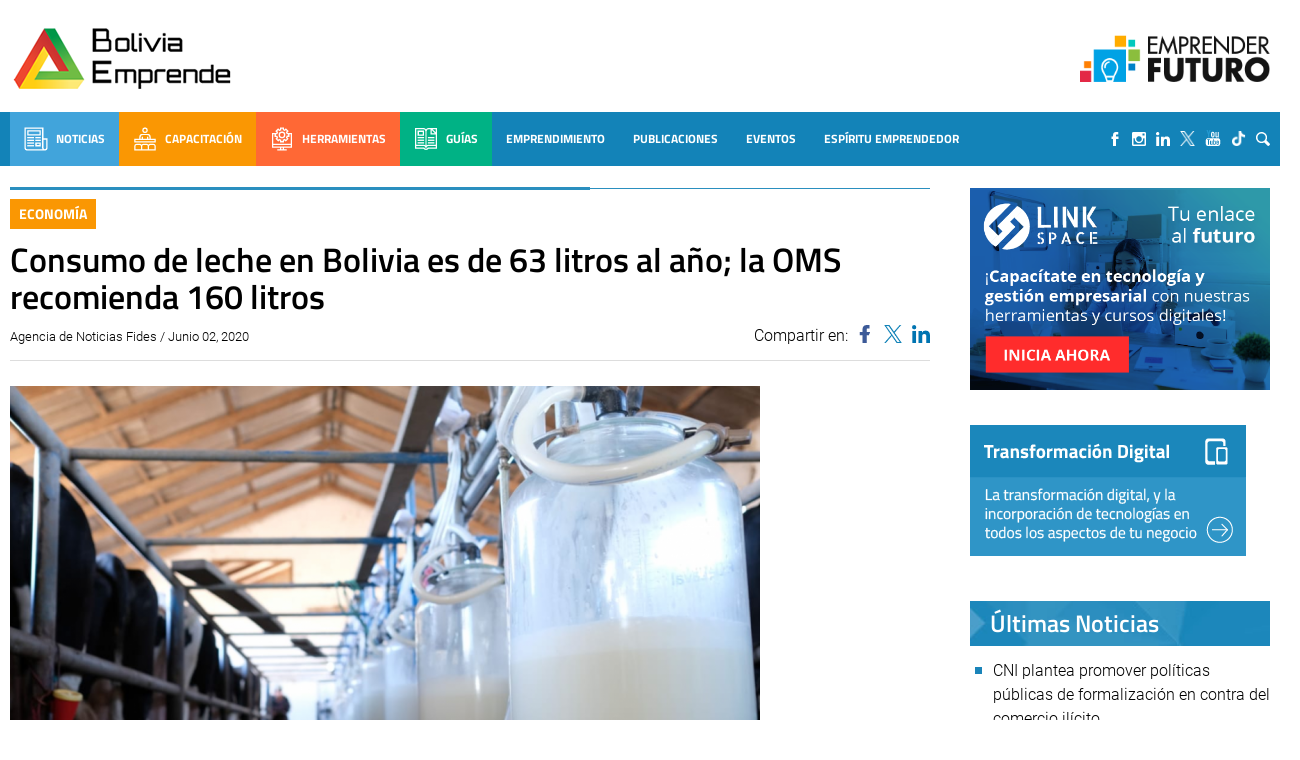

--- FILE ---
content_type: text/html; charset=UTF-8
request_url: https://boliviaemprende.com/noticias/consumo-de-leche-en-bolivia-es-de-63-litros-al-ano-la-oms-recomienda-160-litros
body_size: 105939
content:
<!DOCTYPE html> <!--[if lt IE 7]><html class="no-js lt-ie9 lt-ie8 lt-ie7" lang="es"> <![endif]--> <!--[if IE 7]><html class="no-js lt-ie9 lt-ie8" lang="es"> <![endif]--> <!--[if IE 8]><html class="no-js lt-ie9" lang="es"> <![endif]--> <!--[if gt IE 8]><!--><html lang="es"> <!--<![endif]--><head>  <script>(function(w,d,s,l,i){w[l]=w[l]||[];w[l].push({'gtm.start':
        new Date().getTime(),event:'gtm.js'});var f=d.getElementsByTagName(s)[0],
      j=d.createElement(s),dl=l!='dataLayer'?'&l='+l:'';j.async=true;j.src=
      'https://www.googletagmanager.com/gtm.js?id='+i+dl;f.parentNode.insertBefore(j,f);
    })(window,document,'script','dataLayer','GTM-MB65MDR');</script> <title>Consumo de leche en Bolivia es de 63 litros al año; la OMS recomienda 160 litros - Bolivia Emprende - Bolivia Emprende</title><meta name="viewport" content="width=device-width, initial-scale=1, user-scalable=no"><meta name="facebook-domain-verification" content="ejga75u44y8zdk3zxropnai9siqxpl" /><meta charset="UTF-8"><link rel="apple-touch-icon" sizes="57x57" href="/apple-icon-57x57.png"><link rel="apple-touch-icon" sizes="60x60" href="/apple-icon-60x60.png"><link rel="apple-touch-icon" sizes="72x72" href="/apple-icon-72x72.png"><link rel="apple-touch-icon" sizes="76x76" href="/apple-icon-76x76.png"><link rel="apple-touch-icon" sizes="114x114" href="/apple-icon-114x114.png"><link rel="apple-touch-icon" sizes="120x120" href="/apple-icon-120x120.png"><link rel="apple-touch-icon" sizes="144x144" href="/apple-icon-144x144.png"><link rel="apple-touch-icon" sizes="152x152" href="/apple-icon-152x152.png"><link rel="apple-touch-icon" sizes="180x180" href="/apple-icon-180x180.png"><link rel="icon" type="image/png" sizes="192x192"  href="/android-icon-192x192.png"><link rel="icon" type="image/png" sizes="32x32" href="/favicon-32x32.png"><link rel="icon" type="image/png" sizes="96x96" href="/favicon-96x96.png"><link rel="icon" type="image/png" sizes="16x16" href="/favicon-16x16.png"><link rel="manifest" href="/manifest.json"><meta name="msapplication-TileColor" content="#ffffff"><meta name="msapplication-TileImage" content="/ms-icon-144x144.png"><meta name="theme-color" content="#ffffff"><meta name='robots' content='index, follow, max-image-preview:large, max-snippet:-1, max-video-preview:-1' /><link rel="canonical" href="https://boliviaemprende.com/noticias/consumo-de-leche-en-bolivia-es-de-63-litros-al-ano-la-oms-recomienda-160-litros" /><meta property="og:locale" content="es_ES" /><meta property="og:type" content="article" /><meta property="og:title" content="Consumo de leche en Bolivia es de 63 litros al año; la OMS recomienda 160 litros - Bolivia Emprende" /><meta property="og:description" content="El presidente de la Federación Departamental de Productores de Leche de Santa Cruz (Fedeple), Klaus Frerking, ante esta situación de emergencia por la pandemia de Covid-19, instó a la población a consumir productos lácteos para elevar su sistema inmunitario." /><meta property="og:url" content="https://boliviaemprende.com/noticias/consumo-de-leche-en-bolivia-es-de-63-litros-al-ano-la-oms-recomienda-160-litros" /><meta property="og:site_name" content="Bolivia Emprende" /><meta property="article:published_time" content="2020-06-02T16:34:00+00:00" /><meta property="article:modified_time" content="2020-06-04T21:14:09+00:00" /><meta property="og:image" content="https://boliviaemprende.com/wp-content/uploads/2020/06/consumo-de-leche-OPS.png" /><meta property="og:image:width" content="750" /><meta property="og:image:height" content="420" /><meta property="og:image:type" content="image/png" /><meta name="author" content="Bolivia Emprende" /><meta name="twitter:card" content="summary_large_image" /><meta name="twitter:label1" content="Escrito por" /><meta name="twitter:data1" content="Bolivia Emprende" /><meta name="twitter:label2" content="Tiempo de lectura" /><meta name="twitter:data2" content="2 minutos" /><style media="all">@font-face{font-family:'Poppins';font-style:italic;font-weight:100;font-display:swap;src:url(//boliviaemprende.com/wp-content/themes/boliviaemprende_v2/assets/fonts/./poppins/Poppins-ThinItalic.ttf);src:local(''),url(//boliviaemprende.com/wp-content/themes/boliviaemprende_v2/assets/fonts/./poppins/Poppins-ThinItalic.ttf) format('truetype')}@font-face{font-family:'Poppins';font-style:normal;font-weight:100;font-display:swap;src:url(//boliviaemprende.com/wp-content/themes/boliviaemprende_v2/assets/fonts/./poppins/Poppins-Thin.ttf);src:local('') url(//boliviaemprende.com/wp-content/themes/boliviaemprende_v2/assets/fonts/./poppins/Poppins-Thin.ttf) format('truetype')}@font-face{font-family:'Poppins';font-style:italic;font-weight:200;font-display:swap;src:url(//boliviaemprende.com/wp-content/themes/boliviaemprende_v2/assets/fonts/./poppins/Poppins-ExtraLightItalic.ttf);src:local(''),url(//boliviaemprende.com/wp-content/themes/boliviaemprende_v2/assets/fonts/./poppins/Poppins-ExtraLightItalic.ttf) format('truetype')}@font-face{font-family:'Poppins';font-style:normal;font-weight:200;font-display:swap;src:url(//boliviaemprende.com/wp-content/themes/boliviaemprende_v2/assets/fonts/./poppins/Poppins-ExtraLight.ttf);src:local('') url(//boliviaemprende.com/wp-content/themes/boliviaemprende_v2/assets/fonts/./poppins/Poppins-ExtraLight.ttf) format('truetype')}@font-face{font-family:'Poppins';font-style:italic;font-weight:300;font-display:swap;src:url(//boliviaemprende.com/wp-content/themes/boliviaemprende_v2/assets/fonts/./poppins/Poppins-LightItalic.ttf);src:local(''),url(//boliviaemprende.com/wp-content/themes/boliviaemprende_v2/assets/fonts/./poppins/Poppins-LightItalic.ttf) format('truetype')}@font-face{font-family:'Poppins';font-style:normal;font-weight:300;font-display:swap;src:url(//boliviaemprende.com/wp-content/themes/boliviaemprende_v2/assets/fonts/./poppins/Poppins-Light.ttf);src:local('') url(//boliviaemprende.com/wp-content/themes/boliviaemprende_v2/assets/fonts/./poppins/Poppins-Light.ttf) format('truetype')}@font-face{font-family:'Poppins';font-style:normal;font-weight:400;font-display:swap;src:url(//boliviaemprende.com/wp-content/themes/boliviaemprende_v2/assets/fonts/./poppins/Poppins-Regular.ttf);src:local(''),url(//boliviaemprende.com/wp-content/themes/boliviaemprende_v2/assets/fonts/./poppins/Poppins-Regular.ttf) format('truetype')}@font-face{font-family:'Poppins';font-style:italic;font-weight:400;font-display:swap;src:url(//boliviaemprende.com/wp-content/themes/boliviaemprende_v2/assets/fonts/./poppins/Poppins-Italic.ttf);src:local(''),url(//boliviaemprende.com/wp-content/themes/boliviaemprende_v2/assets/fonts/./poppins/Poppins-Italic.ttf) format('truetype')}@font-face{font-family:'Poppins';font-style:italic;font-weight:500;font-display:swap;src:url(//boliviaemprende.com/wp-content/themes/boliviaemprende_v2/assets/fonts/./poppins/Poppins-MediumItalic.ttf);src:local(''),url(//boliviaemprende.com/wp-content/themes/boliviaemprende_v2/assets/fonts/./poppins/Poppins-MediumItalic.ttf) format('truetype')}@font-face{font-family:'Poppins';font-style:normal;font-weight:500;font-display:swap;src:url(//boliviaemprende.com/wp-content/themes/boliviaemprende_v2/assets/fonts/./poppins/Poppins-Medium.ttf);src:local(''),url(//boliviaemprende.com/wp-content/themes/boliviaemprende_v2/assets/fonts/./poppins/Poppins-Medium.ttf) format('truetype')}@font-face{font-family:'Poppins';font-style:italic;font-weight:600;font-display:swap;src:url(//boliviaemprende.com/wp-content/themes/boliviaemprende_v2/assets/fonts/./poppins/Poppins-SemiBoldItalic.ttf);src:local(''),url(//boliviaemprende.com/wp-content/themes/boliviaemprende_v2/assets/fonts/./poppins/Poppins-SemiBoldItalic.ttf) format('truetype')}@font-face{font-family:'Poppins';font-style:normal;font-weight:600;font-display:swap;src:url(//boliviaemprende.com/wp-content/themes/boliviaemprende_v2/assets/fonts/./poppins/Poppins-SemiBold.ttf);src:local(''),url(//boliviaemprende.com/wp-content/themes/boliviaemprende_v2/assets/fonts/./poppins/Poppins-SemiBold.ttf) format('truetype')}@font-face{font-family:'Poppins';font-style:normal;font-weight:700;font-display:swap;src:url(//boliviaemprende.com/wp-content/themes/boliviaemprende_v2/assets/fonts/./poppins/Poppins-Bold.ttf);src:local(''),url(//boliviaemprende.com/wp-content/themes/boliviaemprende_v2/assets/fonts/./poppins/Poppins-Bold.ttf) format('truetype')}@font-face{font-family:'Poppins';font-style:italic;font-weight:700;font-display:swap;src:url(//boliviaemprende.com/wp-content/themes/boliviaemprende_v2/assets/fonts/./poppins/Poppins-BoldItalic.ttf);src:local(''),url(//boliviaemprende.com/wp-content/themes/boliviaemprende_v2/assets/fonts/./poppins/Poppins-BoldItalic.ttf) format('truetype')}@font-face{font-family:'Poppins';font-style:italic;font-weight:800;font-display:swap;src:url(//boliviaemprende.com/wp-content/themes/boliviaemprende_v2/assets/fonts/./poppins/Poppins-ExtraBoldItalic.ttf);src:local(''),url(//boliviaemprende.com/wp-content/themes/boliviaemprende_v2/assets/fonts/./poppins/Poppins-ExtraBoldItalic.ttf) format('truetype')}@font-face{font-family:'Poppins';font-style:normal;font-weight:800;font-display:swap;src:url(//boliviaemprende.com/wp-content/themes/boliviaemprende_v2/assets/fonts/./poppins/Poppins-ExtraBold.ttf);src:local(''),url(//boliviaemprende.com/wp-content/themes/boliviaemprende_v2/assets/fonts/./poppins/Poppins-ExtraBold.ttf) format('truetype')}@font-face{font-family:'Poppins';font-style:italic;font-weight:900;font-display:swap;src:url(//boliviaemprende.com/wp-content/themes/boliviaemprende_v2/assets/fonts/./poppins/Poppins-BlackItalic.ttf);src:local(''),url(//boliviaemprende.com/wp-content/themes/boliviaemprende_v2/assets/fonts/./poppins/Poppins-BlackItalic.ttf) format('truetype')}@font-face{font-family:'Poppins';font-style:normal;font-weight:900;font-display:swap;src:url(//boliviaemprende.com/wp-content/themes/boliviaemprende_v2/assets/fonts/./poppins/Poppins-Black.ttf);src:local(''),url(//boliviaemprende.com/wp-content/themes/boliviaemprende_v2/assets/fonts/./poppins/Poppins-Black.ttf) format('truetype')}
@font-face{font-family:'Dosis';font-style:normal;font-weight:300;font-display:swap;src:url(//boliviaemprende.com/wp-content/themes/boliviaemprende_v2/assets/fonts/./dosis/dosis-v19-latin-300.eot);src:local(''),url(//boliviaemprende.com/wp-content/themes/boliviaemprende_v2/assets/fonts/./dosis/dosis-v19-latin-300.eot?#iefix) format('embedded-opentype'),url(//boliviaemprende.com/wp-content/themes/boliviaemprende_v2/assets/fonts/./dosis/dosis-v19-latin-300.woff2) format('woff2'),url(//boliviaemprende.com/wp-content/themes/boliviaemprende_v2/assets/fonts/./dosis/dosis-v19-latin-300.woff) format('woff'),url(//boliviaemprende.com/wp-content/themes/boliviaemprende_v2/assets/fonts/./dosis/dosis-v19-latin-300.ttf) format('truetype'),url(//boliviaemprende.com/wp-content/themes/boliviaemprende_v2/assets/fonts/./dosis/dosis-v19-latin-300.svg#Dosis) format('svg')}@font-face{font-family:'Dosis';font-style:normal;font-weight:400;font-display:swap;src:url(//boliviaemprende.com/wp-content/themes/boliviaemprende_v2/assets/fonts/./dosis/dosis-v19-latin-regular.eot);src:local(''),url(//boliviaemprende.com/wp-content/themes/boliviaemprende_v2/assets/fonts/./dosis/dosis-v19-latin-regular.eot?#iefix) format('embedded-opentype'),url(//boliviaemprende.com/wp-content/themes/boliviaemprende_v2/assets/fonts/./dosis/dosis-v19-latin-regular.woff2) format('woff2'),url(//boliviaemprende.com/wp-content/themes/boliviaemprende_v2/assets/fonts/./dosis/dosis-v19-latin-regular.woff) format('woff'),url(//boliviaemprende.com/wp-content/themes/boliviaemprende_v2/assets/fonts/./dosis/dosis-v19-latin-regular.ttf) format('truetype'),url(//boliviaemprende.com/wp-content/themes/boliviaemprende_v2/assets/fonts/./dosis/dosis-v19-latin-regular.svg#Dosis) format('svg')}@font-face{font-family:'Dosis';font-style:normal;font-weight:500;font-display:swap;src:url(//boliviaemprende.com/wp-content/themes/boliviaemprende_v2/assets/fonts/./dosis/dosis-v19-latin-500.eot);src:local(''),url(//boliviaemprende.com/wp-content/themes/boliviaemprende_v2/assets/fonts/./dosis/dosis-v19-latin-500.eot?#iefix) format('embedded-opentype'),url(//boliviaemprende.com/wp-content/themes/boliviaemprende_v2/assets/fonts/./dosis/dosis-v19-latin-500.woff2) format('woff2'),url(//boliviaemprende.com/wp-content/themes/boliviaemprende_v2/assets/fonts/./dosis/dosis-v19-latin-500.woff) format('woff'),url(//boliviaemprende.com/wp-content/themes/boliviaemprende_v2/assets/fonts/./dosis/dosis-v19-latin-500.ttf) format('truetype'),url(//boliviaemprende.com/wp-content/themes/boliviaemprende_v2/assets/fonts/./dosis/dosis-v19-latin-500.svg#Dosis) format('svg')}@font-face{font-family:'Dosis';font-style:normal;font-weight:600;font-display:swap;src:url(//boliviaemprende.com/wp-content/themes/boliviaemprende_v2/assets/fonts/./dosis/dosis-v19-latin-600.eot);src:local(''),url(//boliviaemprende.com/wp-content/themes/boliviaemprende_v2/assets/fonts/./dosis/dosis-v19-latin-600.eot?#iefix) format('embedded-opentype'),url(//boliviaemprende.com/wp-content/themes/boliviaemprende_v2/assets/fonts/./dosis/dosis-v19-latin-600.woff2) format('woff2'),url(//boliviaemprende.com/wp-content/themes/boliviaemprende_v2/assets/fonts/./dosis/dosis-v19-latin-600.woff) format('woff'),url(//boliviaemprende.com/wp-content/themes/boliviaemprende_v2/assets/fonts/./dosis/dosis-v19-latin-600.ttf) format('truetype'),url(//boliviaemprende.com/wp-content/themes/boliviaemprende_v2/assets/fonts/./dosis/dosis-v19-latin-600.svg#Dosis) format('svg')}@font-face{font-family:'Dosis';font-style:normal;font-weight:700;font-display:swap;src:url(//boliviaemprende.com/wp-content/themes/boliviaemprende_v2/assets/fonts/./dosis/dosis-v19-latin-700.eot);src:local(''),url(//boliviaemprende.com/wp-content/themes/boliviaemprende_v2/assets/fonts/./dosis/dosis-v19-latin-700.eot?#iefix) format('embedded-opentype'),url(//boliviaemprende.com/wp-content/themes/boliviaemprende_v2/assets/fonts/./dosis/dosis-v19-latin-700.woff2) format('woff2'),url(//boliviaemprende.com/wp-content/themes/boliviaemprende_v2/assets/fonts/./dosis/dosis-v19-latin-700.woff) format('woff'),url(//boliviaemprende.com/wp-content/themes/boliviaemprende_v2/assets/fonts/./dosis/dosis-v19-latin-700.ttf) format('truetype'),url(//boliviaemprende.com/wp-content/themes/boliviaemprende_v2/assets/fonts/./dosis/dosis-v19-latin-700.svg#Dosis) format('svg')}
@font-face{font-family:'Titillium Web';font-style:italic;font-weight:300;font-display:swap;src:url(//boliviaemprende.com/wp-content/themes/boliviaemprende_v2/assets/fonts/./titillium-web/titillium-web-v10-latin-300italic.eot);src:local(''),url(//boliviaemprende.com/wp-content/themes/boliviaemprende_v2/assets/fonts/./titillium-web/titillium-web-v10-latin-300italic.eot?#iefix) format('embedded-opentype'),url(//boliviaemprende.com/wp-content/themes/boliviaemprende_v2/assets/fonts/./titillium-web/titillium-web-v10-latin-300italic.woff2) format('woff2'),url(//boliviaemprende.com/wp-content/themes/boliviaemprende_v2/assets/fonts/./titillium-web/titillium-web-v10-latin-300italic.woff) format('woff'),url(//boliviaemprende.com/wp-content/themes/boliviaemprende_v2/assets/fonts/./titillium-web/titillium-web-v10-latin-300italic.ttf) format('truetype'),url(//boliviaemprende.com/wp-content/themes/boliviaemprende_v2/assets/fonts/./titillium-web/titillium-web-v10-latin-300italic.svg#TitilliumWeb) format('svg')}@font-face{font-family:'Titillium Web';font-style:normal;font-weight:300;font-display:swap;src:url(//boliviaemprende.com/wp-content/themes/boliviaemprende_v2/assets/fonts/./titillium-web/titillium-web-v10-latin-300.eot);src:local(''),url(//boliviaemprende.com/wp-content/themes/boliviaemprende_v2/assets/fonts/./titillium-web/titillium-web-v10-latin-300.eot?#iefix) format('embedded-opentype'),url(//boliviaemprende.com/wp-content/themes/boliviaemprende_v2/assets/fonts/./titillium-web/titillium-web-v10-latin-300.woff2) format('woff2'),url(//boliviaemprende.com/wp-content/themes/boliviaemprende_v2/assets/fonts/./titillium-web/titillium-web-v10-latin-300.woff) format('woff'),url(//boliviaemprende.com/wp-content/themes/boliviaemprende_v2/assets/fonts/./titillium-web/titillium-web-v10-latin-300.ttf) format('truetype'),url(//boliviaemprende.com/wp-content/themes/boliviaemprende_v2/assets/fonts/./titillium-web/titillium-web-v10-latin-300.svg#TitilliumWeb) format('svg')}@font-face{font-family:'Titillium Web';font-style:normal;font-weight:400;font-display:swap;src:url(//boliviaemprende.com/wp-content/themes/boliviaemprende_v2/assets/fonts/./titillium-web/titillium-web-v10-latin-regular.eot);src:local(''),url(//boliviaemprende.com/wp-content/themes/boliviaemprende_v2/assets/fonts/./titillium-web/titillium-web-v10-latin-regular.eot?#iefix) format('embedded-opentype'),url(//boliviaemprende.com/wp-content/themes/boliviaemprende_v2/assets/fonts/./titillium-web/titillium-web-v10-latin-regular.woff2) format('woff2'),url(//boliviaemprende.com/wp-content/themes/boliviaemprende_v2/assets/fonts/./titillium-web/titillium-web-v10-latin-regular.woff) format('woff'),url(//boliviaemprende.com/wp-content/themes/boliviaemprende_v2/assets/fonts/./titillium-web/titillium-web-v10-latin-regular.ttf) format('truetype'),url(//boliviaemprende.com/wp-content/themes/boliviaemprende_v2/assets/fonts/./titillium-web/titillium-web-v10-latin-regular.svg#TitilliumWeb) format('svg')}@font-face{font-family:'Titillium Web';font-style:italic;font-weight:400;font-display:swap;src:url(//boliviaemprende.com/wp-content/themes/boliviaemprende_v2/assets/fonts/./titillium-web/titillium-web-v10-latin-italic.eot);src:local(''),url(//boliviaemprende.com/wp-content/themes/boliviaemprende_v2/assets/fonts/./titillium-web/titillium-web-v10-latin-italic.eot?#iefix) format('embedded-opentype'),url(//boliviaemprende.com/wp-content/themes/boliviaemprende_v2/assets/fonts/./titillium-web/titillium-web-v10-latin-italic.woff2) format('woff2'),url(//boliviaemprende.com/wp-content/themes/boliviaemprende_v2/assets/fonts/./titillium-web/titillium-web-v10-latin-italic.woff) format('woff'),url(//boliviaemprende.com/wp-content/themes/boliviaemprende_v2/assets/fonts/./titillium-web/titillium-web-v10-latin-italic.ttf) format('truetype'),url(//boliviaemprende.com/wp-content/themes/boliviaemprende_v2/assets/fonts/./titillium-web/titillium-web-v10-latin-italic.svg#TitilliumWeb) format('svg')}@font-face{font-family:'Titillium Web';font-style:italic;font-weight:600;font-display:swap;src:url(//boliviaemprende.com/wp-content/themes/boliviaemprende_v2/assets/fonts/./titillium-web/titillium-web-v10-latin-600italic.eot);src:local(''),url(//boliviaemprende.com/wp-content/themes/boliviaemprende_v2/assets/fonts/./titillium-web/titillium-web-v10-latin-600italic.eot?#iefix) format('embedded-opentype'),url(//boliviaemprende.com/wp-content/themes/boliviaemprende_v2/assets/fonts/./titillium-web/titillium-web-v10-latin-600italic.woff2) format('woff2'),url(//boliviaemprende.com/wp-content/themes/boliviaemprende_v2/assets/fonts/./titillium-web/titillium-web-v10-latin-600italic.woff) format('woff'),url(//boliviaemprende.com/wp-content/themes/boliviaemprende_v2/assets/fonts/./titillium-web/titillium-web-v10-latin-600italic.ttf) format('truetype'),url(//boliviaemprende.com/wp-content/themes/boliviaemprende_v2/assets/fonts/./titillium-web/titillium-web-v10-latin-600italic.svg#TitilliumWeb) format('svg')}@font-face{font-family:'Titillium Web';font-style:normal;font-weight:600;font-display:swap;src:url(//boliviaemprende.com/wp-content/themes/boliviaemprende_v2/assets/fonts/./titillium-web/titillium-web-v10-latin-600.eot);src:local(''),url(//boliviaemprende.com/wp-content/themes/boliviaemprende_v2/assets/fonts/./titillium-web/titillium-web-v10-latin-600.eot?#iefix) format('embedded-opentype'),url(//boliviaemprende.com/wp-content/themes/boliviaemprende_v2/assets/fonts/./titillium-web/titillium-web-v10-latin-600.woff2) format('woff2'),url(//boliviaemprende.com/wp-content/themes/boliviaemprende_v2/assets/fonts/./titillium-web/titillium-web-v10-latin-600.woff) format('woff'),url(//boliviaemprende.com/wp-content/themes/boliviaemprende_v2/assets/fonts/./titillium-web/titillium-web-v10-latin-600.ttf) format('truetype'),url(//boliviaemprende.com/wp-content/themes/boliviaemprende_v2/assets/fonts/./titillium-web/titillium-web-v10-latin-600.svg#TitilliumWeb) format('svg')}@font-face{font-family:'Titillium Web';font-style:normal;font-weight:700;font-display:swap;src:url(//boliviaemprende.com/wp-content/themes/boliviaemprende_v2/assets/fonts/./titillium-web/titillium-web-v10-latin-700.eot);src:local(''),url(//boliviaemprende.com/wp-content/themes/boliviaemprende_v2/assets/fonts/./titillium-web/titillium-web-v10-latin-700.eot?#iefix) format('embedded-opentype'),url(//boliviaemprende.com/wp-content/themes/boliviaemprende_v2/assets/fonts/./titillium-web/titillium-web-v10-latin-700.woff2) format('woff2'),url(//boliviaemprende.com/wp-content/themes/boliviaemprende_v2/assets/fonts/./titillium-web/titillium-web-v10-latin-700.woff) format('woff'),url(//boliviaemprende.com/wp-content/themes/boliviaemprende_v2/assets/fonts/./titillium-web/titillium-web-v10-latin-700.ttf) format('truetype'),url(//boliviaemprende.com/wp-content/themes/boliviaemprende_v2/assets/fonts/./titillium-web/titillium-web-v10-latin-700.svg#TitilliumWeb) format('svg')}@font-face{font-family:'Titillium Web';font-style:italic;font-weight:700;font-display:swap;src:url(//boliviaemprende.com/wp-content/themes/boliviaemprende_v2/assets/fonts/./titillium-web/titillium-web-v10-latin-700italic.eot);src:local(''),url(//boliviaemprende.com/wp-content/themes/boliviaemprende_v2/assets/fonts/./titillium-web/titillium-web-v10-latin-700italic.eot?#iefix) format('embedded-opentype'),url(//boliviaemprende.com/wp-content/themes/boliviaemprende_v2/assets/fonts/./titillium-web/titillium-web-v10-latin-700italic.woff2) format('woff2'),url(//boliviaemprende.com/wp-content/themes/boliviaemprende_v2/assets/fonts/./titillium-web/titillium-web-v10-latin-700italic.woff) format('woff'),url(//boliviaemprende.com/wp-content/themes/boliviaemprende_v2/assets/fonts/./titillium-web/titillium-web-v10-latin-700italic.ttf) format('truetype'),url(//boliviaemprende.com/wp-content/themes/boliviaemprende_v2/assets/fonts/./titillium-web/titillium-web-v10-latin-700italic.svg#TitilliumWeb) format('svg')}
@font-face{font-family:'Roboto';font-style:italic;font-weight:300;font-display:swap;src:url(//boliviaemprende.com/wp-content/themes/boliviaemprende_v2/assets/fonts/./roboto/roboto-v27-latin-300italic.eot);src:local(''),url(//boliviaemprende.com/wp-content/themes/boliviaemprende_v2/assets/fonts/./roboto/roboto-v27-latin-300italic.eot?#iefix) format('embedded-opentype'),url(//boliviaemprende.com/wp-content/themes/boliviaemprende_v2/assets/fonts/./roboto/roboto-v27-latin-300italic.woff2) format('woff2'),url(//boliviaemprende.com/wp-content/themes/boliviaemprende_v2/assets/fonts/./roboto/roboto-v27-latin-300italic.woff) format('woff'),url(//boliviaemprende.com/wp-content/themes/boliviaemprende_v2/assets/fonts/./roboto/roboto-v27-latin-300italic.ttf) format('truetype'),url(//boliviaemprende.com/wp-content/themes/boliviaemprende_v2/assets/fonts/./roboto/roboto-v27-latin-300italic.svg#Roboto) format('svg')}@font-face{font-family:'Roboto';font-style:normal;font-weight:300;font-display:swap;src:url(//boliviaemprende.com/wp-content/themes/boliviaemprende_v2/assets/fonts/./roboto/roboto-v27-latin-300.eot);src:local(''),url(//boliviaemprende.com/wp-content/themes/boliviaemprende_v2/assets/fonts/./roboto/roboto-v27-latin-300.eot?#iefix) format('embedded-opentype'),url(//boliviaemprende.com/wp-content/themes/boliviaemprende_v2/assets/fonts/./roboto/roboto-v27-latin-300.woff2) format('woff2'),url(//boliviaemprende.com/wp-content/themes/boliviaemprende_v2/assets/fonts/./roboto/roboto-v27-latin-300.woff) format('woff'),url(//boliviaemprende.com/wp-content/themes/boliviaemprende_v2/assets/fonts/./roboto/roboto-v27-latin-300.ttf) format('truetype'),url(//boliviaemprende.com/wp-content/themes/boliviaemprende_v2/assets/fonts/./roboto/roboto-v27-latin-300.svg#Roboto) format('svg')}@font-face{font-family:'Roboto';font-style:normal;font-weight:400;font-display:swap;src:url(//boliviaemprende.com/wp-content/themes/boliviaemprende_v2/assets/fonts/./roboto/roboto-v27-latin-regular.eot);src:local(''),url(//boliviaemprende.com/wp-content/themes/boliviaemprende_v2/assets/fonts/./roboto/roboto-v27-latin-regular.eot?#iefix) format('embedded-opentype'),url(//boliviaemprende.com/wp-content/themes/boliviaemprende_v2/assets/fonts/./roboto/roboto-v27-latin-regular.woff2) format('woff2'),url(//boliviaemprende.com/wp-content/themes/boliviaemprende_v2/assets/fonts/./roboto/roboto-v27-latin-regular.woff) format('woff'),url(//boliviaemprende.com/wp-content/themes/boliviaemprende_v2/assets/fonts/./roboto/roboto-v27-latin-regular.ttf) format('truetype'),url(//boliviaemprende.com/wp-content/themes/boliviaemprende_v2/assets/fonts/./roboto/roboto-v27-latin-regular.svg#Roboto) format('svg')}@font-face{font-family:'Roboto';font-style:italic;font-weight:400;font-display:swap;src:url(//boliviaemprende.com/wp-content/themes/boliviaemprende_v2/assets/fonts/./roboto/roboto-v27-latin-italic.eot);src:local(''),url(//boliviaemprende.com/wp-content/themes/boliviaemprende_v2/assets/fonts/./roboto/roboto-v27-latin-italic.eot?#iefix) format('embedded-opentype'),url(//boliviaemprende.com/wp-content/themes/boliviaemprende_v2/assets/fonts/./roboto/roboto-v27-latin-italic.woff2) format('woff2'),url(//boliviaemprende.com/wp-content/themes/boliviaemprende_v2/assets/fonts/./roboto/roboto-v27-latin-italic.woff) format('woff'),url(//boliviaemprende.com/wp-content/themes/boliviaemprende_v2/assets/fonts/./roboto/roboto-v27-latin-italic.ttf) format('truetype'),url(//boliviaemprende.com/wp-content/themes/boliviaemprende_v2/assets/fonts/./roboto/roboto-v27-latin-italic.svg#Roboto) format('svg')}@font-face{font-family:'Roboto';font-style:normal;font-weight:500;font-display:swap;src:url(//boliviaemprende.com/wp-content/themes/boliviaemprende_v2/assets/fonts/./roboto/roboto-v27-latin-500.eot);src:local(''),url(//boliviaemprende.com/wp-content/themes/boliviaemprende_v2/assets/fonts/./roboto/roboto-v27-latin-500.eot?#iefix) format('embedded-opentype'),url(//boliviaemprende.com/wp-content/themes/boliviaemprende_v2/assets/fonts/./roboto/roboto-v27-latin-500.woff2) format('woff2'),url(//boliviaemprende.com/wp-content/themes/boliviaemprende_v2/assets/fonts/./roboto/roboto-v27-latin-500.woff) format('woff'),url(//boliviaemprende.com/wp-content/themes/boliviaemprende_v2/assets/fonts/./roboto/roboto-v27-latin-500.ttf) format('truetype'),url(//boliviaemprende.com/wp-content/themes/boliviaemprende_v2/assets/fonts/./roboto/roboto-v27-latin-500.svg#Roboto) format('svg')}@font-face{font-family:'Roboto';font-style:italic;font-weight:500;font-display:swap;src:url(//boliviaemprende.com/wp-content/themes/boliviaemprende_v2/assets/fonts/./roboto/roboto-v27-latin-500italic.eot);src:local(''),url(//boliviaemprende.com/wp-content/themes/boliviaemprende_v2/assets/fonts/./roboto/roboto-v27-latin-500italic.eot?#iefix) format('embedded-opentype'),url(//boliviaemprende.com/wp-content/themes/boliviaemprende_v2/assets/fonts/./roboto/roboto-v27-latin-500italic.woff2) format('woff2'),url(//boliviaemprende.com/wp-content/themes/boliviaemprende_v2/assets/fonts/./roboto/roboto-v27-latin-500italic.woff) format('woff'),url(//boliviaemprende.com/wp-content/themes/boliviaemprende_v2/assets/fonts/./roboto/roboto-v27-latin-500italic.ttf) format('truetype'),url(//boliviaemprende.com/wp-content/themes/boliviaemprende_v2/assets/fonts/./roboto/roboto-v27-latin-500italic.svg#Roboto) format('svg')}@font-face{font-family:'Roboto';font-style:normal;font-weight:700;font-display:swap;src:url(//boliviaemprende.com/wp-content/themes/boliviaemprende_v2/assets/fonts/./roboto/roboto-v27-latin-700.eot);src:local(''),url(//boliviaemprende.com/wp-content/themes/boliviaemprende_v2/assets/fonts/./roboto/roboto-v27-latin-700.eot?#iefix) format('embedded-opentype'),url(//boliviaemprende.com/wp-content/themes/boliviaemprende_v2/assets/fonts/./roboto/roboto-v27-latin-700.woff2) format('woff2'),url(//boliviaemprende.com/wp-content/themes/boliviaemprende_v2/assets/fonts/./roboto/roboto-v27-latin-700.woff) format('woff'),url(//boliviaemprende.com/wp-content/themes/boliviaemprende_v2/assets/fonts/./roboto/roboto-v27-latin-700.ttf) format('truetype'),url(//boliviaemprende.com/wp-content/themes/boliviaemprende_v2/assets/fonts/./roboto/roboto-v27-latin-700.svg#Roboto) format('svg')}@font-face{font-family:'Roboto';font-style:italic;font-weight:700;font-display:swap;src:url(//boliviaemprende.com/wp-content/themes/boliviaemprende_v2/assets/fonts/./roboto/roboto-v27-latin-700italic.eot);src:local(''),url(//boliviaemprende.com/wp-content/themes/boliviaemprende_v2/assets/fonts/./roboto/roboto-v27-latin-700italic.eot?#iefix) format('embedded-opentype'),url(//boliviaemprende.com/wp-content/themes/boliviaemprende_v2/assets/fonts/./roboto/roboto-v27-latin-700italic.woff2) format('woff2'),url(//boliviaemprende.com/wp-content/themes/boliviaemprende_v2/assets/fonts/./roboto/roboto-v27-latin-700italic.woff) format('woff'),url(//boliviaemprende.com/wp-content/themes/boliviaemprende_v2/assets/fonts/./roboto/roboto-v27-latin-700italic.ttf) format('truetype'),url(//boliviaemprende.com/wp-content/themes/boliviaemprende_v2/assets/fonts/./roboto/roboto-v27-latin-700italic.svg#Roboto) format('svg')}
/*! Lity - v2.4.1 - 2020-04-26
* http://sorgalla.com/lity/
* Copyright (c) 2015-2020 Jan Sorgalla; Licensed MIT */.lity{z-index:9990;position:fixed;top:0;right:0;bottom:0;left:0;white-space:nowrap;background:#0b0b0b;background:rgba(0,0,0,0.9);outline:none !important;opacity:0;-webkit-transition:opacity .3s ease;-o-transition:opacity .3s ease;transition:opacity .3s ease}.lity.lity-opened{opacity:1}.lity.lity-closed{opacity:0}.lity *{-webkit-box-sizing:border-box;-moz-box-sizing:border-box;box-sizing:border-box}.lity-wrap{z-index:9990;position:fixed;top:0;right:0;bottom:0;left:0;text-align:center;outline:none !important}.lity-wrap:before{content:'';display:inline-block;height:100%;vertical-align:middle;margin-right:-0.25em}.lity-loader{z-index:9991;color:#fff;position:absolute;top:50%;margin-top:-0.8em;width:100%;text-align:center;font-size:14px;font-family:Arial,Helvetica,sans-serif;opacity:0;-webkit-transition:opacity .3s ease;-o-transition:opacity .3s ease;transition:opacity .3s ease}.lity-loading .lity-loader{opacity:1}.lity-container{z-index:9992;position:relative;text-align:left;vertical-align:middle;display:inline-block;white-space:normal;max-width:100%;max-height:100%;outline:none !important}.lity-content{z-index:9993;width:100%;-webkit-transform:scale(1);-ms-transform:scale(1);-o-transform:scale(1);transform:scale(1);-webkit-transition:-webkit-transform .3s ease;transition:-webkit-transform .3s ease;-o-transition:-o-transform .3s ease;transition:transform .3s ease;transition:transform .3s ease, -webkit-transform .3s ease, -o-transform .3s ease}.lity-loading .lity-content,.lity-closed .lity-content{-webkit-transform:scale(.8);-ms-transform:scale(.8);-o-transform:scale(.8);transform:scale(.8)}.lity-content:after{content:'';position:absolute;left:0;top:0;bottom:0;display:block;right:0;width:auto;height:auto;z-index:-1;-webkit-box-shadow:0 0 8px rgba(0,0,0,0.6);box-shadow:0 0 8px rgba(0,0,0,0.6)}.lity-close{z-index:9994;width:35px;height:35px;position:fixed;right:0;top:0;-webkit-appearance:none;cursor:pointer;text-decoration:none;text-align:center;padding:0;color:#fff;font-style:normal;font-size:35px;font-family:Arial,Baskerville,monospace;line-height:35px;text-shadow:0 1px 2px rgba(0,0,0,0.6);border:0;background:none;outline:none;-webkit-box-shadow:none;box-shadow:none}.lity-close::-moz-focus-inner{border:0;padding:0}.lity-close:hover,.lity-close:focus,.lity-close:active,.lity-close:visited{text-decoration:none;text-align:center;padding:0;color:#fff;font-style:normal;font-size:35px;font-family:Arial,Baskerville,monospace;line-height:35px;text-shadow:0 1px 2px rgba(0,0,0,0.6);border:0;background:none;outline:none;-webkit-box-shadow:none;box-shadow:none}.lity-close:active{top:1px}.lity-image img{max-width:100%;display:block;line-height:0;border:0}.lity-iframe .lity-container,.lity-youtube .lity-container,.lity-vimeo .lity-container,.lity-facebookvideo .lity-container,.lity-googlemaps .lity-container{width:100%;max-width:964px}.lity-iframe-container{width:100%;height:0;padding-top:56.25%;overflow:auto;pointer-events:auto;-webkit-transform:translateZ(0);transform:translateZ(0);-webkit-overflow-scrolling:touch}.lity-iframe-container iframe{position:absolute;display:block;top:0;left:0;width:100%;height:100%;-webkit-box-shadow:0 0 8px rgba(0,0,0,0.6);box-shadow:0 0 8px rgba(0,0,0,0.6);background:#000}.lity-hide{display:none}
@charset 'UTF-8';.slick-loading .slick-list{background:#fff url(//boliviaemprende.com/wp-content/themes/boliviaemprende_v2/bower_components/slick-carousel/slick/./ajax-loader.gif) center center no-repeat}@font-face{font-family:'slick';font-weight:400;font-style:normal;src:url(//boliviaemprende.com/wp-content/themes/boliviaemprende_v2/bower_components/slick-carousel/slick/./fonts/slick.eot);src:url(//boliviaemprende.com/wp-content/themes/boliviaemprende_v2/bower_components/slick-carousel/slick/./fonts/slick.eot?#iefix) format('embedded-opentype'),url(//boliviaemprende.com/wp-content/themes/boliviaemprende_v2/bower_components/slick-carousel/slick/./fonts/slick.woff) format('woff'),url(//boliviaemprende.com/wp-content/themes/boliviaemprende_v2/bower_components/slick-carousel/slick/./fonts/slick.ttf) format('truetype'),url(//boliviaemprende.com/wp-content/themes/boliviaemprende_v2/bower_components/slick-carousel/slick/./fonts/slick.svg#slick) format('svg')}.slick-prev,.slick-next{font-size:0;line-height:0;position:absolute;top:50%;display:block;width:20px;height:20px;padding:0;-webkit-transform:translate(0,-50%);-ms-transform:translate(0,-50%);transform:translate(0,-50%);cursor:pointer;color:transparent;border:none;outline:none;background:0 0}.slick-prev:hover,.slick-prev:focus,.slick-next:hover,.slick-next:focus{color:transparent;outline:none;background:0 0}.slick-prev:hover:before,.slick-prev:focus:before,.slick-next:hover:before,.slick-next:focus:before{opacity:1}.slick-prev.slick-disabled:before,.slick-next.slick-disabled:before{opacity:.25}.slick-prev:before,.slick-next:before{font-family:'slick';font-size:20px;line-height:1;opacity:.75;color:#fff;-webkit-font-smoothing:antialiased;-moz-osx-font-smoothing:grayscale}.slick-prev{left:-25px}[dir=rtl] .slick-prev{right:-25px;left:auto}.slick-prev:before{content:'←'}[dir=rtl] .slick-prev:before{content:'→'}.slick-next{right:-25px}[dir=rtl] .slick-next{right:auto;left:-25px}.slick-next:before{content:'→'}[dir=rtl] .slick-next:before{content:'←'}.slick-dotted.slick-slider{margin-bottom:30px}.slick-dots{position:absolute;bottom:-25px;display:block;width:100%;padding:0;margin:0;list-style:none;text-align:center}.slick-dots li{position:relative;display:inline-block;width:20px;height:20px;margin:0 5px;padding:0;cursor:pointer}.slick-dots li button{font-size:0;line-height:0;display:block;width:20px;height:20px;padding:5px;cursor:pointer;color:transparent;border:0;outline:none;background:0 0}.slick-dots li button:hover,.slick-dots li button:focus{outline:none}.slick-dots li button:hover:before,.slick-dots li button:focus:before{opacity:1}.slick-dots li button:before{font-family:'slick';font-size:6px;line-height:20px;position:absolute;top:0;left:0;width:20px;height:20px;content:'•';text-align:center;opacity:.25;color:#000;-webkit-font-smoothing:antialiased;-moz-osx-font-smoothing:grayscale}.slick-dots li.slick-active button:before{opacity:.75;color:#000}
.slick-slider{position:relative;display:block;box-sizing:border-box;-webkit-user-select:none;-moz-user-select:none;-ms-user-select:none;user-select:none;-webkit-touch-callout:none;-khtml-user-select:none;-ms-touch-action:pan-y;touch-action:pan-y;-webkit-tap-highlight-color:transparent}.slick-list{position:relative;display:block;overflow:hidden;margin:0;padding:0}.slick-list:focus{outline:none}.slick-list.dragging{cursor:pointer;cursor:hand}.slick-slider .slick-track,.slick-slider .slick-list{-webkit-transform:translate3d(0,0,0);-moz-transform:translate3d(0,0,0);-ms-transform:translate3d(0,0,0);-o-transform:translate3d(0,0,0);transform:translate3d(0,0,0)}.slick-track{position:relative;top:0;left:0;display:block;margin-left:auto;margin-right:auto}.slick-track:before,.slick-track:after{display:table;content:''}.slick-track:after{clear:both}.slick-loading .slick-track{visibility:hidden}.slick-slide{display:none;float:left;height:100%;min-height:1px}[dir=rtl] .slick-slide{float:right}.slick-slide img{display:block}.slick-slide.slick-loading img{display:none}.slick-slide.dragging img{pointer-events:none}.slick-initialized .slick-slide{display:block}.slick-loading .slick-slide{visibility:hidden}.slick-vertical .slick-slide{display:block;height:auto;border:1px solid transparent}.slick-arrow.slick-hidden{display:none}
/*
Theme Name: Bolivia Emprende v2
Theme URI:
Description: Bolivia Emprende v2 theme for Wordpress
Version: 1.0
Author: Eressea Solutions Development Team
Author URI:
License: Copyright 2017
*/

@charset "UTF-8";
/*!
 * Bootstrap v3.3.7 (http://getbootstrap.com)
 * Copyright 2011-2016 Twitter, Inc.
 * Licensed under MIT (https://github.com/twbs/bootstrap/blob/master/LICENSE)
 */
/*! normalize.css v3.0.3 | MIT License | github.com/necolas/normalize.css */
html{font-family:sans-serif;-ms-text-size-adjust:100%;-webkit-text-size-adjust:100%}body{margin:0}article,aside,details,figcaption,figure,footer,header,hgroup,main,menu,nav,section,summary{display:block}audio,canvas,progress,video{display:inline-block;vertical-align:baseline}audio:not([controls]){display:none;height:0}[hidden],template{display:none}a{background-color:transparent}a:active,a:hover{outline:0}abbr[title]{border-bottom:1px dotted}b,strong{font-weight:700}dfn{font-style:italic}h1{font-size:2em;margin:.67em 0}mark{background:#ff0;color:#000}small{font-size:80%}sub,sup{font-size:75%;line-height:0;position:relative;vertical-align:baseline}sup{top:-.5em}sub{bottom:-.25em}img{border:0}svg:not(:root){overflow:hidden}figure{margin:1em 40px}hr{box-sizing:content-box;height:0}pre{overflow:auto}code,kbd,pre,samp{font-family:monospace,monospace;font-size:1em}button,input,optgroup,select,textarea{color:inherit;font:inherit;margin:0}button{overflow:visible}button,select{text-transform:none}button,html input[type=button],input[type=reset],input[type=submit]{-webkit-appearance:button;cursor:pointer}button[disabled],html input[disabled]{cursor:default}button::-moz-focus-inner,input::-moz-focus-inner{border:0;padding:0}input{line-height:normal}input[type=checkbox],input[type=radio]{box-sizing:border-box;padding:0}input[type=number]::-webkit-inner-spin-button,input[type=number]::-webkit-outer-spin-button{height:auto}input[type=search]{-webkit-appearance:textfield;box-sizing:content-box}input[type=search]::-webkit-search-cancel-button,input[type=search]::-webkit-search-decoration{-webkit-appearance:none}fieldset{border:1px solid silver;margin:0 2px;padding:.35em .625em .75em}legend{border:0;padding:0}textarea{overflow:auto}optgroup{font-weight:700}table{border-collapse:collapse;border-spacing:0}td,th{padding:0}
/*! Source: https://github.com/h5bp/html5-boilerplate/blob/master/src/css/main.css */
@media print{*,*:before,*:after{background:0 0 !important;color:#000 !important;box-shadow:none !important;text-shadow:none !important}a,a:visited{text-decoration:underline}a[href]:after{content:" (" attr(href) ")"}abbr[title]:after{content:" (" attr(title) ")"}a[href^="#"]:after,a[href^="javascript:"]:after{content:""}pre,blockquote{border:1px solid #999;page-break-inside:avoid}thead{display:table-header-group}tr,img{page-break-inside:avoid}img{max-width:100% !important}p,h2,h3{orphans:3;widows:3}h2,h3{page-break-after:avoid}.navbar{display:none}.btn>.caret,.btn-orange-form>.caret,.dropup>.btn>.caret,.dropup>.btn-orange-form>.caret{border-top-color:#000 !important}.label{border:1px solid #000}.table{border-collapse:collapse !important}.table td,.table th{background-color:#fff !important}.table-bordered th,.table-bordered td{border:1px solid #ddd !important}}@font-face{font-family:"Glyphicons Halflings";src:url(//boliviaemprende.com/wp-content/themes/boliviaemprende_v2/css/../fonts/bootstrap/glyphicons-halflings-regular.eot);src:url(//boliviaemprende.com/wp-content/themes/boliviaemprende_v2/css/../fonts/bootstrap/glyphicons-halflings-regular.eot?#iefix) format("embedded-opentype"),url(//boliviaemprende.com/wp-content/themes/boliviaemprende_v2/css/../fonts/bootstrap/glyphicons-halflings-regular.woff2) format("woff2"),url(//boliviaemprende.com/wp-content/themes/boliviaemprende_v2/css/../fonts/bootstrap/glyphicons-halflings-regular.woff) format("woff"),url(//boliviaemprende.com/wp-content/themes/boliviaemprende_v2/css/../fonts/bootstrap/glyphicons-halflings-regular.ttf) format("truetype"),url(//boliviaemprende.com/wp-content/themes/boliviaemprende_v2/css/../fonts/bootstrap/glyphicons-halflings-regular.svg#glyphicons_halflingsregular) format("svg")}.glyphicon{position:relative;top:1px;display:inline-block;font-family:"Glyphicons Halflings";font-style:normal;font-weight:400;line-height:1;-webkit-font-smoothing:antialiased;-moz-osx-font-smoothing:grayscale}.glyphicon-asterisk:before{content:"*"}.glyphicon-plus:before{content:"+"}.glyphicon-euro:before,.glyphicon-eur:before{content:"€"}.glyphicon-minus:before{content:"−"}.glyphicon-cloud:before{content:"☁"}.glyphicon-envelope:before{content:"✉"}.glyphicon-pencil:before{content:"✏"}.glyphicon-glass:before{content:""}.glyphicon-music:before{content:""}.glyphicon-search:before{content:""}.glyphicon-heart:before{content:""}.glyphicon-star:before{content:""}.glyphicon-star-empty:before{content:""}.glyphicon-user:before{content:""}.glyphicon-film:before{content:""}.glyphicon-th-large:before{content:""}.glyphicon-th:before{content:""}.glyphicon-th-list:before{content:""}.glyphicon-ok:before{content:""}.glyphicon-remove:before{content:""}.glyphicon-zoom-in:before{content:""}.glyphicon-zoom-out:before{content:""}.glyphicon-off:before{content:""}.glyphicon-signal:before{content:""}.glyphicon-cog:before{content:""}.glyphicon-trash:before{content:""}.glyphicon-home:before{content:""}.glyphicon-file:before{content:""}.glyphicon-time:before{content:""}.glyphicon-road:before{content:""}.glyphicon-download-alt:before{content:""}.glyphicon-download:before{content:""}.glyphicon-upload:before{content:""}.glyphicon-inbox:before{content:""}.glyphicon-play-circle:before{content:""}.glyphicon-repeat:before{content:""}.glyphicon-refresh:before{content:""}.glyphicon-list-alt:before{content:""}.glyphicon-lock:before{content:""}.glyphicon-flag:before{content:""}.glyphicon-headphones:before{content:""}.glyphicon-volume-off:before{content:""}.glyphicon-volume-down:before{content:""}.glyphicon-volume-up:before{content:""}.glyphicon-qrcode:before{content:""}.glyphicon-barcode:before{content:""}.glyphicon-tag:before{content:""}.glyphicon-tags:before{content:""}.glyphicon-book:before{content:""}.glyphicon-bookmark:before{content:""}.glyphicon-print:before{content:""}.glyphicon-camera:before{content:""}.glyphicon-font:before{content:""}.glyphicon-bold:before{content:""}.glyphicon-italic:before{content:""}.glyphicon-text-height:before{content:""}.glyphicon-text-width:before{content:""}.glyphicon-align-left:before{content:""}.glyphicon-align-center:before{content:""}.glyphicon-align-right:before{content:""}.glyphicon-align-justify:before{content:""}.glyphicon-list:before{content:""}.glyphicon-indent-left:before{content:""}.glyphicon-indent-right:before{content:""}.glyphicon-facetime-video:before{content:""}.glyphicon-picture:before{content:""}.glyphicon-map-marker:before{content:""}.glyphicon-adjust:before{content:""}.glyphicon-tint:before{content:""}.glyphicon-edit:before{content:""}.glyphicon-share:before{content:""}.glyphicon-check:before{content:""}.glyphicon-move:before{content:""}.glyphicon-step-backward:before{content:""}.glyphicon-fast-backward:before{content:""}.glyphicon-backward:before{content:""}.glyphicon-play:before{content:""}.glyphicon-pause:before{content:""}.glyphicon-stop:before{content:""}.glyphicon-forward:before{content:""}.glyphicon-fast-forward:before{content:""}.glyphicon-step-forward:before{content:""}.glyphicon-eject:before{content:""}.glyphicon-chevron-left:before{content:""}.glyphicon-chevron-right:before{content:""}.glyphicon-plus-sign:before{content:""}.glyphicon-minus-sign:before{content:""}.glyphicon-remove-sign:before{content:""}.glyphicon-ok-sign:before{content:""}.glyphicon-question-sign:before{content:""}.glyphicon-info-sign:before{content:""}.glyphicon-screenshot:before{content:""}.glyphicon-remove-circle:before{content:""}.glyphicon-ok-circle:before{content:""}.glyphicon-ban-circle:before{content:""}.glyphicon-arrow-left:before{content:""}.glyphicon-arrow-right:before{content:""}.glyphicon-arrow-up:before{content:""}.glyphicon-arrow-down:before{content:""}.glyphicon-share-alt:before{content:""}.glyphicon-resize-full:before{content:""}.glyphicon-resize-small:before{content:""}.glyphicon-exclamation-sign:before{content:""}.glyphicon-gift:before{content:""}.glyphicon-leaf:before{content:""}.glyphicon-fire:before{content:""}.glyphicon-eye-open:before{content:""}.glyphicon-eye-close:before{content:""}.glyphicon-warning-sign:before{content:""}.glyphicon-plane:before{content:""}.glyphicon-calendar:before{content:""}.glyphicon-random:before{content:""}.glyphicon-comment:before{content:""}.glyphicon-magnet:before{content:""}.glyphicon-chevron-up:before{content:""}.glyphicon-chevron-down:before{content:""}.glyphicon-retweet:before{content:""}.glyphicon-shopping-cart:before{content:""}.glyphicon-folder-close:before{content:""}.glyphicon-folder-open:before{content:""}.glyphicon-resize-vertical:before{content:""}.glyphicon-resize-horizontal:before{content:""}.glyphicon-hdd:before{content:""}.glyphicon-bullhorn:before{content:""}.glyphicon-bell:before{content:""}.glyphicon-certificate:before{content:""}.glyphicon-thumbs-up:before{content:""}.glyphicon-thumbs-down:before{content:""}.glyphicon-hand-right:before{content:""}.glyphicon-hand-left:before{content:""}.glyphicon-hand-up:before{content:""}.glyphicon-hand-down:before{content:""}.glyphicon-circle-arrow-right:before{content:""}.glyphicon-circle-arrow-left:before{content:""}.glyphicon-circle-arrow-up:before{content:""}.glyphicon-circle-arrow-down:before{content:""}.glyphicon-globe:before{content:""}.glyphicon-wrench:before{content:""}.glyphicon-tasks:before{content:""}.glyphicon-filter:before{content:""}.glyphicon-briefcase:before{content:""}.glyphicon-fullscreen:before{content:""}.glyphicon-dashboard:before{content:""}.glyphicon-paperclip:before{content:""}.glyphicon-heart-empty:before{content:""}.glyphicon-link:before{content:""}.glyphicon-phone:before{content:""}.glyphicon-pushpin:before{content:""}.glyphicon-usd:before{content:""}.glyphicon-gbp:before{content:""}.glyphicon-sort:before{content:""}.glyphicon-sort-by-alphabet:before{content:""}.glyphicon-sort-by-alphabet-alt:before{content:""}.glyphicon-sort-by-order:before{content:""}.glyphicon-sort-by-order-alt:before{content:""}.glyphicon-sort-by-attributes:before{content:""}.glyphicon-sort-by-attributes-alt:before{content:""}.glyphicon-unchecked:before{content:""}.glyphicon-expand:before{content:""}.glyphicon-collapse-down:before{content:""}.glyphicon-collapse-up:before{content:""}.glyphicon-log-in:before{content:""}.glyphicon-flash:before{content:""}.glyphicon-log-out:before{content:""}.glyphicon-new-window:before{content:""}.glyphicon-record:before{content:""}.glyphicon-save:before{content:""}.glyphicon-open:before{content:""}.glyphicon-saved:before{content:""}.glyphicon-import:before{content:""}.glyphicon-export:before{content:""}.glyphicon-send:before{content:""}.glyphicon-floppy-disk:before{content:""}.glyphicon-floppy-saved:before{content:""}.glyphicon-floppy-remove:before{content:""}.glyphicon-floppy-save:before{content:""}.glyphicon-floppy-open:before{content:""}.glyphicon-credit-card:before{content:""}.glyphicon-transfer:before{content:""}.glyphicon-cutlery:before{content:""}.glyphicon-header:before{content:""}.glyphicon-compressed:before{content:""}.glyphicon-earphone:before{content:""}.glyphicon-phone-alt:before{content:""}.glyphicon-tower:before{content:""}.glyphicon-stats:before{content:""}.glyphicon-sd-video:before{content:""}.glyphicon-hd-video:before{content:""}.glyphicon-subtitles:before{content:""}.glyphicon-sound-stereo:before{content:""}.glyphicon-sound-dolby:before{content:""}.glyphicon-sound-5-1:before{content:""}.glyphicon-sound-6-1:before{content:""}.glyphicon-sound-7-1:before{content:""}.glyphicon-copyright-mark:before{content:""}.glyphicon-registration-mark:before{content:""}.glyphicon-cloud-download:before{content:""}.glyphicon-cloud-upload:before{content:""}.glyphicon-tree-conifer:before{content:""}.glyphicon-tree-deciduous:before{content:""}.glyphicon-cd:before{content:""}.glyphicon-save-file:before{content:""}.glyphicon-open-file:before{content:""}.glyphicon-level-up:before{content:""}.glyphicon-copy:before{content:""}.glyphicon-paste:before{content:""}.glyphicon-alert:before{content:""}.glyphicon-equalizer:before{content:""}.glyphicon-king:before{content:""}.glyphicon-queen:before{content:""}.glyphicon-pawn:before{content:""}.glyphicon-bishop:before{content:""}.glyphicon-knight:before{content:""}.glyphicon-baby-formula:before{content:""}.glyphicon-tent:before{content:"⛺"}.glyphicon-blackboard:before{content:""}.glyphicon-bed:before{content:""}.glyphicon-apple:before{content:""}.glyphicon-erase:before{content:""}.glyphicon-hourglass:before{content:"⌛"}.glyphicon-lamp:before{content:""}.glyphicon-duplicate:before{content:""}.glyphicon-piggy-bank:before{content:""}.glyphicon-scissors:before{content:""}.glyphicon-bitcoin:before{content:""}.glyphicon-btc:before{content:""}.glyphicon-xbt:before{content:""}.glyphicon-yen:before{content:"¥"}.glyphicon-jpy:before{content:"¥"}.glyphicon-ruble:before{content:"₽"}.glyphicon-rub:before{content:"₽"}.glyphicon-scale:before{content:""}.glyphicon-ice-lolly:before{content:""}.glyphicon-ice-lolly-tasted:before{content:""}.glyphicon-education:before{content:""}.glyphicon-option-horizontal:before{content:""}.glyphicon-option-vertical:before{content:""}.glyphicon-menu-hamburger:before{content:""}.glyphicon-modal-window:before{content:""}.glyphicon-oil:before{content:""}.glyphicon-grain:before{content:""}.glyphicon-sunglasses:before{content:""}.glyphicon-text-size:before{content:""}.glyphicon-text-color:before{content:""}.glyphicon-text-background:before{content:""}.glyphicon-object-align-top:before{content:""}.glyphicon-object-align-bottom:before{content:""}.glyphicon-object-align-horizontal:before{content:""}.glyphicon-object-align-left:before{content:""}.glyphicon-object-align-vertical:before{content:""}.glyphicon-object-align-right:before{content:""}.glyphicon-triangle-right:before{content:""}.glyphicon-triangle-left:before{content:""}.glyphicon-triangle-bottom:before{content:""}.glyphicon-triangle-top:before{content:""}.glyphicon-console:before{content:""}.glyphicon-superscript:before{content:""}.glyphicon-subscript:before{content:""}.glyphicon-menu-left:before{content:""}.glyphicon-menu-right:before{content:""}.glyphicon-menu-down:before{content:""}.glyphicon-menu-up:before{content:""}*{-webkit-box-sizing:border-box;-moz-box-sizing:border-box;box-sizing:border-box}*:before,*:after{-webkit-box-sizing:border-box;-moz-box-sizing:border-box;box-sizing:border-box}html{font-size:10px;-webkit-tap-highlight-color:rgba(0,0,0,0)}body{font-family:"Roboto",sans-serif;font-size:16px;line-height:1.428571429;color:#000;background-color:#fff}input,button,select,textarea{font-family:inherit;font-size:inherit;line-height:inherit}a{color:#ff690f;text-decoration:none}a:hover,a:focus{color:#ff690f;text-decoration:none}a:focus{outline:5px auto -webkit-focus-ring-color;outline-offset:-2px}figure{margin:0}img{vertical-align:middle}.img-responsive{display:block;max-width:100%;height:auto}.img-rounded{border-radius:6px}.img-thumbnail{padding:4px;line-height:1.428571429;background-color:#fff;border:1px solid #ddd;border-radius:4px;-webkit-transition:all .2s ease-in-out;-o-transition:all .2s ease-in-out;transition:all .2s ease-in-out;display:inline-block;max-width:100%;height:auto}.img-circle{border-radius:50%}hr{margin-top:22px;margin-bottom:22px;border:0;border-top:1px solid #eee}.sr-only{position:absolute;width:1px;height:1px;margin:-1px;padding:0;overflow:hidden;clip:rect(0,0,0,0);border:0}.sr-only-focusable:active,.sr-only-focusable:focus{position:static;width:auto;height:auto;margin:0;overflow:visible;clip:auto}[role=button]{cursor:pointer}h1,h2,h3,h4,h5,h6,.h1,.h2,.h3,.h4,.h5,.h6{font-family:inherit;font-weight:500;line-height:1.1;color:inherit}h1 small,h1 .small,h2 small,h2 .small,h3 small,h3 .small,h4 small,h4 .small,h5 small,h5 .small,h6 small,h6 .small,.h1 small,.h1 .small,.h2 small,.h2 .small,.h3 small,.h3 .small,.h4 small,.h4 .small,.h5 small,.h5 .small,.h6 small,.h6 .small{font-weight:400;line-height:1;color:#777}h1,.h1,h2,.h2,h3,.h3{margin-top:22px;margin-bottom:11px}h1 small,h1 .small,.h1 small,.h1 .small,h2 small,h2 .small,.h2 small,.h2 .small,h3 small,h3 .small,.h3 small,.h3 .small{font-size:65%}h4,.h4,h5,.h5,h6,.h6{margin-top:11px;margin-bottom:11px}h4 small,h4 .small,.h4 small,.h4 .small,h5 small,h5 .small,.h5 small,.h5 .small,h6 small,h6 .small,.h6 small,.h6 .small{font-size:75%}h1,.h1{font-size:41px}h2,.h2{font-size:34px}h3,.h3{font-size:28px}h4,.h4{font-size:20px}h5,.h5{font-size:16px}h6,.h6{font-size:14px}p{margin:0 0 11px}.lead{margin-bottom:22px;font-size:18px;font-weight:300;line-height:1.4}@media (min-width:768px){.lead{font-size:24px}}small,.small{font-size:87%}mark,.mark{background-color:#fcf8e3;padding:.2em}.text-left{text-align:left}.text-right{text-align:right}.text-center{text-align:center}.text-justify{text-align:justify}.text-nowrap{white-space:nowrap}.text-lowercase{text-transform:lowercase}.text-uppercase,.initialism{text-transform:uppercase}.text-capitalize{text-transform:capitalize}.text-muted{color:#777}.text-primary{color:#337ab7}a.text-primary:hover,a.text-primary:focus{color:#286090}.text-success{color:#3c763d}a.text-success:hover,a.text-success:focus{color:#2b542c}.text-info{color:#31708f}a.text-info:hover,a.text-info:focus{color:#245269}.text-warning{color:#8a6d3b}a.text-warning:hover,a.text-warning:focus{color:#66512c}.text-danger{color:#a94442}a.text-danger:hover,a.text-danger:focus{color:#843534}.bg-primary{color:#fff}.bg-primary{background-color:#337ab7}a.bg-primary:hover,a.bg-primary:focus{background-color:#286090}.bg-success{background-color:#dff0d8}a.bg-success:hover,a.bg-success:focus{background-color:#c1e2b3}.bg-info{background-color:#d9edf7}a.bg-info:hover,a.bg-info:focus{background-color:#afd9ee}.bg-warning{background-color:#fcf8e3}a.bg-warning:hover,a.bg-warning:focus{background-color:#f7ecb5}.bg-danger{background-color:#f2dede}a.bg-danger:hover,a.bg-danger:focus{background-color:#e4b9b9}.page-header{padding-bottom:10px;margin:44px 0 22px;border-bottom:1px solid #eee}ul,ol{margin-top:0;margin-bottom:11px}ul ul,ul ol,ol ul,ol ol{margin-bottom:0}.list-unstyled{padding-left:0;list-style:none}.list-inline{padding-left:0;list-style:none;margin-left:-5px}.list-inline>li{display:inline-block;padding-left:5px;padding-right:5px}dl{margin-top:0;margin-bottom:22px}dt,dd{line-height:1.428571429}dt{font-weight:700}dd{margin-left:0}.dl-horizontal dd:before,.dl-horizontal dd:after{content:" ";display:table}.dl-horizontal dd:after{clear:both}@media (min-width:768px){.dl-horizontal dt{float:left;width:160px;clear:left;text-align:right;overflow:hidden;text-overflow:ellipsis;white-space:nowrap}.dl-horizontal dd{margin-left:180px}}abbr[title],abbr[data-original-title]{cursor:help;border-bottom:1px dotted #777}.initialism{font-size:90%}blockquote{padding:11px 22px;margin:0 0 22px;font-size:20px;border-left:5px solid #eee}blockquote p:last-child,blockquote ul:last-child,blockquote ol:last-child{margin-bottom:0}blockquote footer,blockquote small,blockquote .small{display:block;font-size:80%;line-height:1.428571429;color:#777}blockquote footer:before,blockquote small:before,blockquote .small:before{content:"— "}.blockquote-reverse,blockquote.pull-right{padding-right:15px;padding-left:0;border-right:5px solid #eee;border-left:0;text-align:right}.blockquote-reverse footer:before,.blockquote-reverse small:before,.blockquote-reverse .small:before,blockquote.pull-right footer:before,blockquote.pull-right small:before,blockquote.pull-right .small:before{content:""}.blockquote-reverse footer:after,.blockquote-reverse small:after,.blockquote-reverse .small:after,blockquote.pull-right footer:after,blockquote.pull-right small:after,blockquote.pull-right .small:after{content:" —"}address{margin-bottom:22px;font-style:normal;line-height:1.428571429}code,kbd,pre,samp{font-family:Menlo,Monaco,Consolas,"Courier New",monospace}code{padding:2px 4px;font-size:90%;color:#c7254e;background-color:#f9f2f4;border-radius:4px}kbd{padding:2px 4px;font-size:90%;color:#fff;background-color:#333;border-radius:3px;box-shadow:inset 0 -1px 0 rgba(0,0,0,.25)}kbd kbd{padding:0;font-size:100%;font-weight:700;box-shadow:none}pre{display:block;padding:10.5px;margin:0 0 11px;font-size:15px;line-height:1.428571429;word-break:break-all;word-wrap:break-word;color:#333;background-color:#f5f5f5;border:1px solid #ccc;border-radius:4px}pre code{padding:0;font-size:inherit;color:inherit;white-space:pre-wrap;background-color:transparent;border-radius:0}.pre-scrollable{max-height:340px;overflow-y:scroll}.container{margin-right:auto;margin-left:auto;padding-left:10px;padding-right:10px}.container:before,.container:after{content:" ";display:table}.container:after{clear:both}@media (min-width:768px){.container{width:740px}}@media (min-width:992px){.container{width:1000px}}@media (min-width:1200px){.container{width:1320px}}.container-fluid{margin-right:auto;margin-left:auto;padding-left:10px;padding-right:10px}.container-fluid:before,.container-fluid:after{content:" ";display:table}.container-fluid:after{clear:both}.row{margin-left:-10px;margin-right:-10px}.row:before,.row:after{content:" ";display:table}.row:after{clear:both}.col-xs-1,.col-sm-1,.col-md-1,.col-lg-1,.col-xs-2,.col-sm-2,.col-md-2,.col-lg-2,.col-xs-3,.col-sm-3,.col-md-3,.col-lg-3,.col-xs-4,.col-sm-4,.col-md-4,.col-lg-4,.col-xs-5,.col-sm-5,.col-md-5,.col-lg-5,.col-xs-6,.col-sm-6,.col-md-6,.col-lg-6,.col-xs-7,.col-sm-7,.col-md-7,.col-lg-7,.col-xs-8,.col-sm-8,.col-md-8,.col-lg-8,.col-xs-9,.col-sm-9,.col-md-9,.col-lg-9,.col-xs-10,.col-sm-10,.col-md-10,.col-lg-10,.col-xs-11,.col-sm-11,.col-md-11,.col-lg-11,.col-xs-12,.col-sm-12,.col-md-12,.col-lg-12{position:relative;min-height:1px;padding-left:10px;padding-right:10px}.col-xs-1,.col-xs-2,.col-xs-3,.col-xs-4,.col-xs-5,.col-xs-6,.col-xs-7,.col-xs-8,.col-xs-9,.col-xs-10,.col-xs-11,.col-xs-12{float:left}.col-xs-1{width:8.3333333333%}.col-xs-2{width:16.6666666667%}.col-xs-3{width:25%}.col-xs-4{width:33.3333333333%}.col-xs-5{width:41.6666666667%}.col-xs-6{width:50%}.col-xs-7{width:58.3333333333%}.col-xs-8{width:66.6666666667%}.col-xs-9{width:75%}.col-xs-10{width:83.3333333333%}.col-xs-11{width:91.6666666667%}.col-xs-12{width:100%}.col-xs-pull-0{right:auto}.col-xs-pull-1{right:8.3333333333%}.col-xs-pull-2{right:16.6666666667%}.col-xs-pull-3{right:25%}.col-xs-pull-4{right:33.3333333333%}.col-xs-pull-5{right:41.6666666667%}.col-xs-pull-6{right:50%}.col-xs-pull-7{right:58.3333333333%}.col-xs-pull-8{right:66.6666666667%}.col-xs-pull-9{right:75%}.col-xs-pull-10{right:83.3333333333%}.col-xs-pull-11{right:91.6666666667%}.col-xs-pull-12{right:100%}.col-xs-push-0{left:auto}.col-xs-push-1{left:8.3333333333%}.col-xs-push-2{left:16.6666666667%}.col-xs-push-3{left:25%}.col-xs-push-4{left:33.3333333333%}.col-xs-push-5{left:41.6666666667%}.col-xs-push-6{left:50%}.col-xs-push-7{left:58.3333333333%}.col-xs-push-8{left:66.6666666667%}.col-xs-push-9{left:75%}.col-xs-push-10{left:83.3333333333%}.col-xs-push-11{left:91.6666666667%}.col-xs-push-12{left:100%}.col-xs-offset-0{margin-left:0}.col-xs-offset-1{margin-left:8.3333333333%}.col-xs-offset-2{margin-left:16.6666666667%}.col-xs-offset-3{margin-left:25%}.col-xs-offset-4{margin-left:33.3333333333%}.col-xs-offset-5{margin-left:41.6666666667%}.col-xs-offset-6{margin-left:50%}.col-xs-offset-7{margin-left:58.3333333333%}.col-xs-offset-8{margin-left:66.6666666667%}.col-xs-offset-9{margin-left:75%}.col-xs-offset-10{margin-left:83.3333333333%}.col-xs-offset-11{margin-left:91.6666666667%}.col-xs-offset-12{margin-left:100%}@media (min-width:768px){.col-sm-1,.col-sm-2,.col-sm-3,.col-sm-4,.col-sm-5,.col-sm-6,.col-sm-7,.col-sm-8,.col-sm-9,.col-sm-10,.col-sm-11,.col-sm-12{float:left}.col-sm-1{width:8.3333333333%}.col-sm-2{width:16.6666666667%}.col-sm-3{width:25%}.col-sm-4{width:33.3333333333%}.col-sm-5{width:41.6666666667%}.col-sm-6{width:50%}.col-sm-7{width:58.3333333333%}.col-sm-8{width:66.6666666667%}.col-sm-9{width:75%}.col-sm-10{width:83.3333333333%}.col-sm-11{width:91.6666666667%}.col-sm-12{width:100%}.col-sm-pull-0{right:auto}.col-sm-pull-1{right:8.3333333333%}.col-sm-pull-2{right:16.6666666667%}.col-sm-pull-3{right:25%}.col-sm-pull-4{right:33.3333333333%}.col-sm-pull-5{right:41.6666666667%}.col-sm-pull-6{right:50%}.col-sm-pull-7{right:58.3333333333%}.col-sm-pull-8{right:66.6666666667%}.col-sm-pull-9{right:75%}.col-sm-pull-10{right:83.3333333333%}.col-sm-pull-11{right:91.6666666667%}.col-sm-pull-12{right:100%}.col-sm-push-0{left:auto}.col-sm-push-1{left:8.3333333333%}.col-sm-push-2{left:16.6666666667%}.col-sm-push-3{left:25%}.col-sm-push-4{left:33.3333333333%}.col-sm-push-5{left:41.6666666667%}.col-sm-push-6{left:50%}.col-sm-push-7{left:58.3333333333%}.col-sm-push-8{left:66.6666666667%}.col-sm-push-9{left:75%}.col-sm-push-10{left:83.3333333333%}.col-sm-push-11{left:91.6666666667%}.col-sm-push-12{left:100%}.col-sm-offset-0{margin-left:0}.col-sm-offset-1{margin-left:8.3333333333%}.col-sm-offset-2{margin-left:16.6666666667%}.col-sm-offset-3{margin-left:25%}.col-sm-offset-4{margin-left:33.3333333333%}.col-sm-offset-5{margin-left:41.6666666667%}.col-sm-offset-6{margin-left:50%}.col-sm-offset-7{margin-left:58.3333333333%}.col-sm-offset-8{margin-left:66.6666666667%}.col-sm-offset-9{margin-left:75%}.col-sm-offset-10{margin-left:83.3333333333%}.col-sm-offset-11{margin-left:91.6666666667%}.col-sm-offset-12{margin-left:100%}}@media (min-width:992px){.col-md-1,.col-md-2,.col-md-3,.col-md-4,.col-md-5,.col-md-6,.col-md-7,.col-md-8,.col-md-9,.col-md-10,.col-md-11,.col-md-12{float:left}.col-md-1{width:8.3333333333%}.col-md-2{width:16.6666666667%}.col-md-3{width:25%}.col-md-4{width:33.3333333333%}.col-md-5{width:41.6666666667%}.col-md-6{width:50%}.col-md-7{width:58.3333333333%}.col-md-8{width:66.6666666667%}.col-md-9{width:75%}.col-md-10{width:83.3333333333%}.col-md-11{width:91.6666666667%}.col-md-12{width:100%}.col-md-pull-0{right:auto}.col-md-pull-1{right:8.3333333333%}.col-md-pull-2{right:16.6666666667%}.col-md-pull-3{right:25%}.col-md-pull-4{right:33.3333333333%}.col-md-pull-5{right:41.6666666667%}.col-md-pull-6{right:50%}.col-md-pull-7{right:58.3333333333%}.col-md-pull-8{right:66.6666666667%}.col-md-pull-9{right:75%}.col-md-pull-10{right:83.3333333333%}.col-md-pull-11{right:91.6666666667%}.col-md-pull-12{right:100%}.col-md-push-0{left:auto}.col-md-push-1{left:8.3333333333%}.col-md-push-2{left:16.6666666667%}.col-md-push-3{left:25%}.col-md-push-4{left:33.3333333333%}.col-md-push-5{left:41.6666666667%}.col-md-push-6{left:50%}.col-md-push-7{left:58.3333333333%}.col-md-push-8{left:66.6666666667%}.col-md-push-9{left:75%}.col-md-push-10{left:83.3333333333%}.col-md-push-11{left:91.6666666667%}.col-md-push-12{left:100%}.col-md-offset-0{margin-left:0}.col-md-offset-1{margin-left:8.3333333333%}.col-md-offset-2{margin-left:16.6666666667%}.col-md-offset-3{margin-left:25%}.col-md-offset-4{margin-left:33.3333333333%}.col-md-offset-5{margin-left:41.6666666667%}.col-md-offset-6{margin-left:50%}.col-md-offset-7{margin-left:58.3333333333%}.col-md-offset-8{margin-left:66.6666666667%}.col-md-offset-9{margin-left:75%}.col-md-offset-10{margin-left:83.3333333333%}.col-md-offset-11{margin-left:91.6666666667%}.col-md-offset-12{margin-left:100%}}@media (min-width:1200px){.col-lg-1,.col-lg-2,.col-lg-3,.col-lg-4,.col-lg-5,.col-lg-6,.col-lg-7,.col-lg-8,.col-lg-9,.col-lg-10,.col-lg-11,.col-lg-12{float:left}.col-lg-1{width:8.3333333333%}.col-lg-2{width:16.6666666667%}.col-lg-3{width:25%}.col-lg-4{width:33.3333333333%}.col-lg-5{width:41.6666666667%}.col-lg-6{width:50%}.col-lg-7{width:58.3333333333%}.col-lg-8{width:66.6666666667%}.col-lg-9{width:75%}.col-lg-10{width:83.3333333333%}.col-lg-11{width:91.6666666667%}.col-lg-12{width:100%}.col-lg-pull-0{right:auto}.col-lg-pull-1{right:8.3333333333%}.col-lg-pull-2{right:16.6666666667%}.col-lg-pull-3{right:25%}.col-lg-pull-4{right:33.3333333333%}.col-lg-pull-5{right:41.6666666667%}.col-lg-pull-6{right:50%}.col-lg-pull-7{right:58.3333333333%}.col-lg-pull-8{right:66.6666666667%}.col-lg-pull-9{right:75%}.col-lg-pull-10{right:83.3333333333%}.col-lg-pull-11{right:91.6666666667%}.col-lg-pull-12{right:100%}.col-lg-push-0{left:auto}.col-lg-push-1{left:8.3333333333%}.col-lg-push-2{left:16.6666666667%}.col-lg-push-3{left:25%}.col-lg-push-4{left:33.3333333333%}.col-lg-push-5{left:41.6666666667%}.col-lg-push-6{left:50%}.col-lg-push-7{left:58.3333333333%}.col-lg-push-8{left:66.6666666667%}.col-lg-push-9{left:75%}.col-lg-push-10{left:83.3333333333%}.col-lg-push-11{left:91.6666666667%}.col-lg-push-12{left:100%}.col-lg-offset-0{margin-left:0}.col-lg-offset-1{margin-left:8.3333333333%}.col-lg-offset-2{margin-left:16.6666666667%}.col-lg-offset-3{margin-left:25%}.col-lg-offset-4{margin-left:33.3333333333%}.col-lg-offset-5{margin-left:41.6666666667%}.col-lg-offset-6{margin-left:50%}.col-lg-offset-7{margin-left:58.3333333333%}.col-lg-offset-8{margin-left:66.6666666667%}.col-lg-offset-9{margin-left:75%}.col-lg-offset-10{margin-left:83.3333333333%}.col-lg-offset-11{margin-left:91.6666666667%}.col-lg-offset-12{margin-left:100%}}table{background-color:transparent}caption{padding-top:8px;padding-bottom:8px;color:#777;text-align:left}th{text-align:left}.table{width:100%;max-width:100%;margin-bottom:22px}.table>thead>tr>th,.table>thead>tr>td,.table>tbody>tr>th,.table>tbody>tr>td,.table>tfoot>tr>th,.table>tfoot>tr>td{padding:8px;line-height:1.428571429;vertical-align:top;border-top:1px solid #ddd}.table>thead>tr>th{vertical-align:bottom;border-bottom:2px solid #ddd}.table>caption+thead>tr:first-child>th,.table>caption+thead>tr:first-child>td,.table>colgroup+thead>tr:first-child>th,.table>colgroup+thead>tr:first-child>td,.table>thead:first-child>tr:first-child>th,.table>thead:first-child>tr:first-child>td{border-top:0}.table>tbody+tbody{border-top:2px solid #ddd}.table .table{background-color:#fff}.table-condensed>thead>tr>th,.table-condensed>thead>tr>td,.table-condensed>tbody>tr>th,.table-condensed>tbody>tr>td,.table-condensed>tfoot>tr>th,.table-condensed>tfoot>tr>td{padding:5px}.table-bordered{border:1px solid #ddd}.table-bordered>thead>tr>th,.table-bordered>thead>tr>td,.table-bordered>tbody>tr>th,.table-bordered>tbody>tr>td,.table-bordered>tfoot>tr>th,.table-bordered>tfoot>tr>td{border:1px solid #ddd}.table-bordered>thead>tr>th,.table-bordered>thead>tr>td{border-bottom-width:2px}.table-striped>tbody>tr:nth-of-type(odd){background-color:#f9f9f9}.table-hover>tbody>tr:hover{background-color:#f5f5f5}table col[class*=col-]{position:static;float:none;display:table-column}table td[class*=col-],table th[class*=col-]{position:static;float:none;display:table-cell}.table>thead>tr>td.active,.table>thead>tr>th.active,.table>thead>tr.active>td,.table>thead>tr.active>th,.table>tbody>tr>td.active,.table>tbody>tr>th.active,.table>tbody>tr.active>td,.table>tbody>tr.active>th,.table>tfoot>tr>td.active,.table>tfoot>tr>th.active,.table>tfoot>tr.active>td,.table>tfoot>tr.active>th{background-color:#f5f5f5}.table-hover>tbody>tr>td.active:hover,.table-hover>tbody>tr>th.active:hover,.table-hover>tbody>tr.active:hover>td,.table-hover>tbody>tr:hover>.active,.table-hover>tbody>tr.active:hover>th{background-color:#e8e8e8}.table>thead>tr>td.success,.table>thead>tr>th.success,.table>thead>tr.success>td,.table>thead>tr.success>th,.table>tbody>tr>td.success,.table>tbody>tr>th.success,.table>tbody>tr.success>td,.table>tbody>tr.success>th,.table>tfoot>tr>td.success,.table>tfoot>tr>th.success,.table>tfoot>tr.success>td,.table>tfoot>tr.success>th{background-color:#dff0d8}.table-hover>tbody>tr>td.success:hover,.table-hover>tbody>tr>th.success:hover,.table-hover>tbody>tr.success:hover>td,.table-hover>tbody>tr:hover>.success,.table-hover>tbody>tr.success:hover>th{background-color:#d0e9c6}.table>thead>tr>td.info,.table>thead>tr>th.info,.table>thead>tr.info>td,.table>thead>tr.info>th,.table>tbody>tr>td.info,.table>tbody>tr>th.info,.table>tbody>tr.info>td,.table>tbody>tr.info>th,.table>tfoot>tr>td.info,.table>tfoot>tr>th.info,.table>tfoot>tr.info>td,.table>tfoot>tr.info>th{background-color:#d9edf7}.table-hover>tbody>tr>td.info:hover,.table-hover>tbody>tr>th.info:hover,.table-hover>tbody>tr.info:hover>td,.table-hover>tbody>tr:hover>.info,.table-hover>tbody>tr.info:hover>th{background-color:#c4e3f3}.table>thead>tr>td.warning,.table>thead>tr>th.warning,.table>thead>tr.warning>td,.table>thead>tr.warning>th,.table>tbody>tr>td.warning,.table>tbody>tr>th.warning,.table>tbody>tr.warning>td,.table>tbody>tr.warning>th,.table>tfoot>tr>td.warning,.table>tfoot>tr>th.warning,.table>tfoot>tr.warning>td,.table>tfoot>tr.warning>th{background-color:#fcf8e3}.table-hover>tbody>tr>td.warning:hover,.table-hover>tbody>tr>th.warning:hover,.table-hover>tbody>tr.warning:hover>td,.table-hover>tbody>tr:hover>.warning,.table-hover>tbody>tr.warning:hover>th{background-color:#faf2cc}.table>thead>tr>td.danger,.table>thead>tr>th.danger,.table>thead>tr.danger>td,.table>thead>tr.danger>th,.table>tbody>tr>td.danger,.table>tbody>tr>th.danger,.table>tbody>tr.danger>td,.table>tbody>tr.danger>th,.table>tfoot>tr>td.danger,.table>tfoot>tr>th.danger,.table>tfoot>tr.danger>td,.table>tfoot>tr.danger>th{background-color:#f2dede}.table-hover>tbody>tr>td.danger:hover,.table-hover>tbody>tr>th.danger:hover,.table-hover>tbody>tr.danger:hover>td,.table-hover>tbody>tr:hover>.danger,.table-hover>tbody>tr.danger:hover>th{background-color:#ebcccc}.table-responsive{overflow-x:auto;min-height:.01%}@media screen and (max-width:767px){.table-responsive{width:100%;margin-bottom:16.5px;overflow-y:hidden;-ms-overflow-style:-ms-autohiding-scrollbar;border:1px solid #ddd}.table-responsive>.table{margin-bottom:0}.table-responsive>.table>thead>tr>th,.table-responsive>.table>thead>tr>td,.table-responsive>.table>tbody>tr>th,.table-responsive>.table>tbody>tr>td,.table-responsive>.table>tfoot>tr>th,.table-responsive>.table>tfoot>tr>td{white-space:nowrap}.table-responsive>.table-bordered{border:0}.table-responsive>.table-bordered>thead>tr>th:first-child,.table-responsive>.table-bordered>thead>tr>td:first-child,.table-responsive>.table-bordered>tbody>tr>th:first-child,.table-responsive>.table-bordered>tbody>tr>td:first-child,.table-responsive>.table-bordered>tfoot>tr>th:first-child,.table-responsive>.table-bordered>tfoot>tr>td:first-child{border-left:0}.table-responsive>.table-bordered>thead>tr>th:last-child,.table-responsive>.table-bordered>thead>tr>td:last-child,.table-responsive>.table-bordered>tbody>tr>th:last-child,.table-responsive>.table-bordered>tbody>tr>td:last-child,.table-responsive>.table-bordered>tfoot>tr>th:last-child,.table-responsive>.table-bordered>tfoot>tr>td:last-child{border-right:0}.table-responsive>.table-bordered>tbody>tr:last-child>th,.table-responsive>.table-bordered>tbody>tr:last-child>td,.table-responsive>.table-bordered>tfoot>tr:last-child>th,.table-responsive>.table-bordered>tfoot>tr:last-child>td{border-bottom:0}}fieldset{padding:0;margin:0;border:0;min-width:0}legend{display:block;width:100%;padding:0;margin-bottom:22px;font-size:24px;line-height:inherit;color:#333;border:0;border-bottom:1px solid #e5e5e5}label{display:inline-block;max-width:100%;margin-bottom:5px;font-weight:700}input[type=search]{-webkit-box-sizing:border-box;-moz-box-sizing:border-box;box-sizing:border-box}input[type=radio],input[type=checkbox]{margin:4px 0 0;margin-top:1px \9;line-height:normal}input[type=file]{display:block}input[type=range]{display:block;width:100%}select[multiple],select[size]{height:auto}input[type=file]:focus,input[type=radio]:focus,input[type=checkbox]:focus{outline:5px auto -webkit-focus-ring-color;outline-offset:-2px}output{display:block;padding-top:7px;font-size:16px;line-height:1.428571429;color:#555}.form-control{display:block;width:100%;height:36px;padding:6px 12px;font-size:16px;line-height:1.428571429;color:#555;background-color:#fff;background-image:none;border:1px solid #ccc;border-radius:4px;-webkit-box-shadow:inset 0 1px 1px rgba(0,0,0,.075);box-shadow:inset 0 1px 1px rgba(0,0,0,.075);-webkit-transition:border-color ease-in-out .15s,box-shadow ease-in-out .15s;-o-transition:border-color ease-in-out .15s,box-shadow ease-in-out .15s;transition:border-color ease-in-out .15s,box-shadow ease-in-out .15s}.form-control:focus{border-color:#66afe9;outline:0;-webkit-box-shadow:inset 0 1px 1px rgba(0,0,0,.075),0 0 8px rgba(102,175,233,.6);box-shadow:inset 0 1px 1px rgba(0,0,0,.075),0 0 8px rgba(102,175,233,.6)}.form-control::-moz-placeholder{color:#999;opacity:1}.form-control:-ms-input-placeholder{color:#999}.form-control::-webkit-input-placeholder{color:#999}.form-control::-ms-expand{border:0;background-color:transparent}.form-control[disabled],.form-control[readonly],fieldset[disabled] .form-control{background-color:#eee;opacity:1}.form-control[disabled],fieldset[disabled] .form-control{cursor:not-allowed}textarea.form-control{height:auto}input[type=search]{-webkit-appearance:none}@media screen and (-webkit-min-device-pixel-ratio:0){input[type=date].form-control,input[type=time].form-control,input[type=datetime-local].form-control,input[type=month].form-control{line-height:36px}input[type=date].input-sm,.input-group-sm>.input-group-btn>input[type=date].btn,.input-group-sm>.input-group-btn>input[type=date].btn-orange-form,.input-group-sm input[type=date],input[type=time].input-sm,.input-group-sm>.input-group-btn>input[type=time].btn,.input-group-sm>.input-group-btn>input[type=time].btn-orange-form,.input-group-sm input[type=time],input[type=datetime-local].input-sm,.input-group-sm>.input-group-btn>input[type=datetime-local].btn,.input-group-sm>.input-group-btn>input[type=datetime-local].btn-orange-form,.input-group-sm input[type=datetime-local],input[type=month].input-sm,.input-group-sm>.input-group-btn>input[type=month].btn,.input-group-sm>.input-group-btn>input[type=month].btn-orange-form,.input-group-sm input[type=month]{line-height:33px}input[type=date].input-lg,.input-group-lg>.input-group-btn>input[type=date].btn,.input-group-lg>.input-group-btn>input[type=date].btn-orange-form,.input-group-lg input[type=date],input[type=time].input-lg,.input-group-lg>.input-group-btn>input[type=time].btn,.input-group-lg>.input-group-btn>input[type=time].btn-orange-form,.input-group-lg input[type=time],input[type=datetime-local].input-lg,.input-group-lg>.input-group-btn>input[type=datetime-local].btn,.input-group-lg>.input-group-btn>input[type=datetime-local].btn-orange-form,.input-group-lg input[type=datetime-local],input[type=month].input-lg,.input-group-lg>.input-group-btn>input[type=month].btn,.input-group-lg>.input-group-btn>input[type=month].btn-orange-form,.input-group-lg input[type=month]{line-height:49px}}.form-group{margin-bottom:15px}.radio,.checkbox{position:relative;display:block;margin-top:10px;margin-bottom:10px}.radio label,.checkbox label{min-height:22px;padding-left:20px;margin-bottom:0;font-weight:400;cursor:pointer}.radio input[type=radio],.radio-inline input[type=radio],.checkbox input[type=checkbox],.checkbox-inline input[type=checkbox]{position:absolute;margin-left:-20px;margin-top:4px \9}.radio+.radio,.checkbox+.checkbox{margin-top:-5px}.radio-inline,.checkbox-inline{position:relative;display:inline-block;padding-left:20px;margin-bottom:0;vertical-align:middle;font-weight:400;cursor:pointer}.radio-inline+.radio-inline,.checkbox-inline+.checkbox-inline{margin-top:0;margin-left:10px}input[type=radio][disabled],input[type=radio].disabled,fieldset[disabled] input[type=radio],input[type=checkbox][disabled],input[type=checkbox].disabled,fieldset[disabled] input[type=checkbox]{cursor:not-allowed}.radio-inline.disabled,fieldset[disabled] .radio-inline,.checkbox-inline.disabled,fieldset[disabled] .checkbox-inline{cursor:not-allowed}.radio.disabled label,fieldset[disabled] .radio label,.checkbox.disabled label,fieldset[disabled] .checkbox label{cursor:not-allowed}.form-control-static{padding-top:7px;padding-bottom:7px;margin-bottom:0;min-height:38px}.form-control-static.input-lg,.input-group-lg>.form-control-static.form-control,.input-group-lg>.form-control-static.input-group-addon,.input-group-lg>.input-group-btn>.form-control-static.btn,.input-group-lg>.input-group-btn>.form-control-static.btn-orange-form,.form-control-static.input-sm,.input-group-sm>.form-control-static.form-control,.input-group-sm>.form-control-static.input-group-addon,.input-group-sm>.input-group-btn>.form-control-static.btn,.input-group-sm>.input-group-btn>.form-control-static.btn-orange-form{padding-left:0;padding-right:0}.input-sm,.input-group-sm>.form-control,.input-group-sm>.input-group-addon,.input-group-sm>.input-group-btn>.btn,.input-group-sm>.input-group-btn>.btn-orange-form{height:33px;padding:5px 10px;font-size:14px;line-height:1.5;border-radius:3px}select.input-sm,.input-group-sm>select.form-control,.input-group-sm>select.input-group-addon,.input-group-sm>.input-group-btn>select.btn,.input-group-sm>.input-group-btn>select.btn-orange-form{height:33px;line-height:33px}textarea.input-sm,.input-group-sm>textarea.form-control,.input-group-sm>textarea.input-group-addon,.input-group-sm>.input-group-btn>textarea.btn,.input-group-sm>.input-group-btn>textarea.btn-orange-form,select[multiple].input-sm,.input-group-sm>select[multiple].form-control,.input-group-sm>select[multiple].input-group-addon,.input-group-sm>.input-group-btn>select[multiple].btn,.input-group-sm>.input-group-btn>select[multiple].btn-orange-form{height:auto}.form-group-sm .form-control{height:33px;padding:5px 10px;font-size:14px;line-height:1.5;border-radius:3px}.form-group-sm select.form-control{height:33px;line-height:33px}.form-group-sm textarea.form-control,.form-group-sm select[multiple].form-control{height:auto}.form-group-sm .form-control-static{height:33px;min-height:36px;padding:6px 10px;font-size:14px;line-height:1.5}.input-lg,.input-group-lg>.form-control,.input-group-lg>.input-group-addon,.input-group-lg>.input-group-btn>.btn,.input-group-lg>.input-group-btn>.btn-orange-form{height:49px;padding:10px 16px;font-size:20px;line-height:1.3333333;border-radius:6px}select.input-lg,.input-group-lg>select.form-control,.input-group-lg>select.input-group-addon,.input-group-lg>.input-group-btn>select.btn,.input-group-lg>.input-group-btn>select.btn-orange-form{height:49px;line-height:49px}textarea.input-lg,.input-group-lg>textarea.form-control,.input-group-lg>textarea.input-group-addon,.input-group-lg>.input-group-btn>textarea.btn,.input-group-lg>.input-group-btn>textarea.btn-orange-form,select[multiple].input-lg,.input-group-lg>select[multiple].form-control,.input-group-lg>select[multiple].input-group-addon,.input-group-lg>.input-group-btn>select[multiple].btn,.input-group-lg>.input-group-btn>select[multiple].btn-orange-form{height:auto}.form-group-lg .form-control{height:49px;padding:10px 16px;font-size:20px;line-height:1.3333333;border-radius:6px}.form-group-lg select.form-control{height:49px;line-height:49px}.form-group-lg textarea.form-control,.form-group-lg select[multiple].form-control{height:auto}.form-group-lg .form-control-static{height:49px;min-height:42px;padding:11px 16px;font-size:20px;line-height:1.3333333}.has-feedback{position:relative}.has-feedback .form-control{padding-right:45px}.form-control-feedback{position:absolute;top:0;right:0;z-index:2;display:block;width:36px;height:36px;line-height:36px;text-align:center;pointer-events:none}.input-lg+.form-control-feedback,.input-group-lg>.form-control+.form-control-feedback,.input-group-lg>.input-group-addon+.form-control-feedback,.input-group-lg>.input-group-btn>.btn+.form-control-feedback,.input-group-lg>.input-group-btn>.btn-orange-form+.form-control-feedback,.input-group-lg+.form-control-feedback,.form-group-lg .form-control+.form-control-feedback{width:49px;height:49px;line-height:49px}.input-sm+.form-control-feedback,.input-group-sm>.form-control+.form-control-feedback,.input-group-sm>.input-group-addon+.form-control-feedback,.input-group-sm>.input-group-btn>.btn+.form-control-feedback,.input-group-sm>.input-group-btn>.btn-orange-form+.form-control-feedback,.input-group-sm+.form-control-feedback,.form-group-sm .form-control+.form-control-feedback{width:33px;height:33px;line-height:33px}.has-success .help-block,.has-success .control-label,.has-success .radio,.has-success .checkbox,.has-success .radio-inline,.has-success .checkbox-inline,.has-success.radio label,.has-success.checkbox label,.has-success.radio-inline label,.has-success.checkbox-inline label{color:#3c763d}.has-success .form-control{border-color:#3c763d;-webkit-box-shadow:inset 0 1px 1px rgba(0,0,0,.075);box-shadow:inset 0 1px 1px rgba(0,0,0,.075)}.has-success .form-control:focus{border-color:#2b542c;-webkit-box-shadow:inset 0 1px 1px rgba(0,0,0,.075),0 0 6px #67b168;box-shadow:inset 0 1px 1px rgba(0,0,0,.075),0 0 6px #67b168}.has-success .input-group-addon{color:#3c763d;border-color:#3c763d;background-color:#dff0d8}.has-success .form-control-feedback{color:#3c763d}.has-warning .help-block,.has-warning .control-label,.has-warning .radio,.has-warning .checkbox,.has-warning .radio-inline,.has-warning .checkbox-inline,.has-warning.radio label,.has-warning.checkbox label,.has-warning.radio-inline label,.has-warning.checkbox-inline label{color:#8a6d3b}.has-warning .form-control{border-color:#8a6d3b;-webkit-box-shadow:inset 0 1px 1px rgba(0,0,0,.075);box-shadow:inset 0 1px 1px rgba(0,0,0,.075)}.has-warning .form-control:focus{border-color:#66512c;-webkit-box-shadow:inset 0 1px 1px rgba(0,0,0,.075),0 0 6px #c0a16b;box-shadow:inset 0 1px 1px rgba(0,0,0,.075),0 0 6px #c0a16b}.has-warning .input-group-addon{color:#8a6d3b;border-color:#8a6d3b;background-color:#fcf8e3}.has-warning .form-control-feedback{color:#8a6d3b}.has-error .help-block,.has-error .control-label,.has-error .radio,.has-error .checkbox,.has-error .radio-inline,.has-error .checkbox-inline,.has-error.radio label,.has-error.checkbox label,.has-error.radio-inline label,.has-error.checkbox-inline label{color:#a94442}.has-error .form-control{border-color:#a94442;-webkit-box-shadow:inset 0 1px 1px rgba(0,0,0,.075);box-shadow:inset 0 1px 1px rgba(0,0,0,.075)}.has-error .form-control:focus{border-color:#843534;-webkit-box-shadow:inset 0 1px 1px rgba(0,0,0,.075),0 0 6px #ce8483;box-shadow:inset 0 1px 1px rgba(0,0,0,.075),0 0 6px #ce8483}.has-error .input-group-addon{color:#a94442;border-color:#a94442;background-color:#f2dede}.has-error .form-control-feedback{color:#a94442}.has-feedback label~.form-control-feedback{top:27px}.has-feedback label.sr-only~.form-control-feedback{top:0}.help-block{display:block;margin-top:5px;margin-bottom:10px;color:#404040}@media (min-width:768px){.form-inline .form-group{display:inline-block;margin-bottom:0;vertical-align:middle}.form-inline .form-control{display:inline-block;width:auto;vertical-align:middle}.form-inline .form-control-static{display:inline-block}.form-inline .input-group{display:inline-table;vertical-align:middle}.form-inline .input-group .input-group-addon,.form-inline .input-group .input-group-btn,.form-inline .input-group .form-control{width:auto}.form-inline .input-group>.form-control{width:100%}.form-inline .control-label{margin-bottom:0;vertical-align:middle}.form-inline .radio,.form-inline .checkbox{display:inline-block;margin-top:0;margin-bottom:0;vertical-align:middle}.form-inline .radio label,.form-inline .checkbox label{padding-left:0}.form-inline .radio input[type=radio],.form-inline .checkbox input[type=checkbox]{position:relative;margin-left:0}.form-inline .has-feedback .form-control-feedback{top:0}}.form-horizontal .radio,.form-horizontal .checkbox,.form-horizontal .radio-inline,.form-horizontal .checkbox-inline{margin-top:0;margin-bottom:0;padding-top:7px}.form-horizontal .radio,.form-horizontal .checkbox{min-height:29px}.form-horizontal .form-group{margin-left:-10px;margin-right:-10px}.form-horizontal .form-group:before,.form-horizontal .form-group:after{content:" ";display:table}.form-horizontal .form-group:after{clear:both}@media (min-width:768px){.form-horizontal .control-label{text-align:right;margin-bottom:0;padding-top:7px}}.form-horizontal .has-feedback .form-control-feedback{right:10px}@media (min-width:768px){.form-horizontal .form-group-lg .control-label{padding-top:11px;font-size:20px}}@media (min-width:768px){.form-horizontal .form-group-sm .control-label{padding-top:6px;font-size:14px}}.btn,.btn-orange-form{display:inline-block;margin-bottom:0;font-weight:400;text-align:center;vertical-align:middle;touch-action:manipulation;cursor:pointer;background-image:none;border:1px solid transparent;white-space:nowrap;padding:6px 12px;font-size:16px;line-height:1.428571429;border-radius:4px;-webkit-user-select:none;-moz-user-select:none;-ms-user-select:none;user-select:none}.btn:focus,.btn-orange-form:focus,.btn.focus,.focus.btn-orange-form,.btn:active:focus,.btn:active.focus,.btn.active:focus,.btn.active.focus{outline:5px auto -webkit-focus-ring-color;outline-offset:-2px}.btn:hover,.btn-orange-form:hover,.btn:focus,.btn-orange-form:focus,.btn.focus,.focus.btn-orange-form{color:#333;text-decoration:none}.btn:active,.btn-orange-form:active,.btn.active,.active.btn-orange-form{outline:0;background-image:none;-webkit-box-shadow:inset 0 3px 5px rgba(0,0,0,.125);box-shadow:inset 0 3px 5px rgba(0,0,0,.125)}.btn.disabled,.disabled.btn-orange-form,.btn[disabled],[disabled].btn-orange-form,fieldset[disabled] .btn,fieldset[disabled] .btn-orange-form{cursor:not-allowed;opacity:.65;filter:alpha(opacity=65);-webkit-box-shadow:none;box-shadow:none}a.btn.disabled,a.disabled.btn-orange-form,fieldset[disabled] a.btn,fieldset[disabled] a.btn-orange-form{pointer-events:none}.btn-default{color:#333;background-color:#fff;border-color:#ccc}.btn-default:focus,.btn-default.focus{color:#333;background-color:#e6e6e6;border-color:#8c8c8c}.btn-default:hover{color:#333;background-color:#e6e6e6;border-color:#adadad}.btn-default:active,.btn-default.active,.open>.btn-default.dropdown-toggle{color:#333;background-color:#e6e6e6;border-color:#adadad}.btn-default:active:hover,.btn-default:active:focus,.btn-default:active.focus,.btn-default.active:hover,.btn-default.active:focus,.btn-default.active.focus,.open>.btn-default.dropdown-toggle:hover,.open>.btn-default.dropdown-toggle:focus,.open>.btn-default.dropdown-toggle.focus{color:#333;background-color:#d4d4d4;border-color:#8c8c8c}.btn-default:active,.btn-default.active,.open>.btn-default.dropdown-toggle{background-image:none}.btn-default.disabled:hover,.btn-default.disabled:focus,.btn-default.disabled.focus,.btn-default[disabled]:hover,.btn-default[disabled]:focus,.btn-default[disabled].focus,fieldset[disabled] .btn-default:hover,fieldset[disabled] .btn-default:focus,fieldset[disabled] .btn-default.focus{background-color:#fff;border-color:#ccc}.btn-default .badge{color:#fff;background-color:#333}.btn-primary{color:#fff;background-color:#337ab7;border-color:#2e6da4}.btn-primary:focus,.btn-primary.focus{color:#fff;background-color:#286090;border-color:#122b40}.btn-primary:hover{color:#fff;background-color:#286090;border-color:#204d74}.btn-primary:active,.btn-primary.active,.open>.btn-primary.dropdown-toggle{color:#fff;background-color:#286090;border-color:#204d74}.btn-primary:active:hover,.btn-primary:active:focus,.btn-primary:active.focus,.btn-primary.active:hover,.btn-primary.active:focus,.btn-primary.active.focus,.open>.btn-primary.dropdown-toggle:hover,.open>.btn-primary.dropdown-toggle:focus,.open>.btn-primary.dropdown-toggle.focus{color:#fff;background-color:#204d74;border-color:#122b40}.btn-primary:active,.btn-primary.active,.open>.btn-primary.dropdown-toggle{background-image:none}.btn-primary.disabled:hover,.btn-primary.disabled:focus,.btn-primary.disabled.focus,.btn-primary[disabled]:hover,.btn-primary[disabled]:focus,.btn-primary[disabled].focus,fieldset[disabled] .btn-primary:hover,fieldset[disabled] .btn-primary:focus,fieldset[disabled] .btn-primary.focus{background-color:#337ab7;border-color:#2e6da4}.btn-primary .badge{color:#337ab7;background-color:#fff}.btn-success{color:#fff;background-color:#5cb85c;border-color:#4cae4c}.btn-success:focus,.btn-success.focus{color:#fff;background-color:#449d44;border-color:#255625}.btn-success:hover{color:#fff;background-color:#449d44;border-color:#398439}.btn-success:active,.btn-success.active,.open>.btn-success.dropdown-toggle{color:#fff;background-color:#449d44;border-color:#398439}.btn-success:active:hover,.btn-success:active:focus,.btn-success:active.focus,.btn-success.active:hover,.btn-success.active:focus,.btn-success.active.focus,.open>.btn-success.dropdown-toggle:hover,.open>.btn-success.dropdown-toggle:focus,.open>.btn-success.dropdown-toggle.focus{color:#fff;background-color:#398439;border-color:#255625}.btn-success:active,.btn-success.active,.open>.btn-success.dropdown-toggle{background-image:none}.btn-success.disabled:hover,.btn-success.disabled:focus,.btn-success.disabled.focus,.btn-success[disabled]:hover,.btn-success[disabled]:focus,.btn-success[disabled].focus,fieldset[disabled] .btn-success:hover,fieldset[disabled] .btn-success:focus,fieldset[disabled] .btn-success.focus{background-color:#5cb85c;border-color:#4cae4c}.btn-success .badge{color:#5cb85c;background-color:#fff}.btn-info{color:#fff;background-color:#5bc0de;border-color:#46b8da}.btn-info:focus,.btn-info.focus{color:#fff;background-color:#31b0d5;border-color:#1b6d85}.btn-info:hover{color:#fff;background-color:#31b0d5;border-color:#269abc}.btn-info:active,.btn-info.active,.open>.btn-info.dropdown-toggle{color:#fff;background-color:#31b0d5;border-color:#269abc}.btn-info:active:hover,.btn-info:active:focus,.btn-info:active.focus,.btn-info.active:hover,.btn-info.active:focus,.btn-info.active.focus,.open>.btn-info.dropdown-toggle:hover,.open>.btn-info.dropdown-toggle:focus,.open>.btn-info.dropdown-toggle.focus{color:#fff;background-color:#269abc;border-color:#1b6d85}.btn-info:active,.btn-info.active,.open>.btn-info.dropdown-toggle{background-image:none}.btn-info.disabled:hover,.btn-info.disabled:focus,.btn-info.disabled.focus,.btn-info[disabled]:hover,.btn-info[disabled]:focus,.btn-info[disabled].focus,fieldset[disabled] .btn-info:hover,fieldset[disabled] .btn-info:focus,fieldset[disabled] .btn-info.focus{background-color:#5bc0de;border-color:#46b8da}.btn-info .badge{color:#5bc0de;background-color:#fff}.btn-warning{color:#fff;background-color:#f0ad4e;border-color:#eea236}.btn-warning:focus,.btn-warning.focus{color:#fff;background-color:#ec971f;border-color:#985f0d}.btn-warning:hover{color:#fff;background-color:#ec971f;border-color:#d58512}.btn-warning:active,.btn-warning.active,.open>.btn-warning.dropdown-toggle{color:#fff;background-color:#ec971f;border-color:#d58512}.btn-warning:active:hover,.btn-warning:active:focus,.btn-warning:active.focus,.btn-warning.active:hover,.btn-warning.active:focus,.btn-warning.active.focus,.open>.btn-warning.dropdown-toggle:hover,.open>.btn-warning.dropdown-toggle:focus,.open>.btn-warning.dropdown-toggle.focus{color:#fff;background-color:#d58512;border-color:#985f0d}.btn-warning:active,.btn-warning.active,.open>.btn-warning.dropdown-toggle{background-image:none}.btn-warning.disabled:hover,.btn-warning.disabled:focus,.btn-warning.disabled.focus,.btn-warning[disabled]:hover,.btn-warning[disabled]:focus,.btn-warning[disabled].focus,fieldset[disabled] .btn-warning:hover,fieldset[disabled] .btn-warning:focus,fieldset[disabled] .btn-warning.focus{background-color:#f0ad4e;border-color:#eea236}.btn-warning .badge{color:#f0ad4e;background-color:#fff}.btn-danger{color:#fff;background-color:#d9534f;border-color:#d43f3a}.btn-danger:focus,.btn-danger.focus{color:#fff;background-color:#c9302c;border-color:#761c19}.btn-danger:hover{color:#fff;background-color:#c9302c;border-color:#ac2925}.btn-danger:active,.btn-danger.active,.open>.btn-danger.dropdown-toggle{color:#fff;background-color:#c9302c;border-color:#ac2925}.btn-danger:active:hover,.btn-danger:active:focus,.btn-danger:active.focus,.btn-danger.active:hover,.btn-danger.active:focus,.btn-danger.active.focus,.open>.btn-danger.dropdown-toggle:hover,.open>.btn-danger.dropdown-toggle:focus,.open>.btn-danger.dropdown-toggle.focus{color:#fff;background-color:#ac2925;border-color:#761c19}.btn-danger:active,.btn-danger.active,.open>.btn-danger.dropdown-toggle{background-image:none}.btn-danger.disabled:hover,.btn-danger.disabled:focus,.btn-danger.disabled.focus,.btn-danger[disabled]:hover,.btn-danger[disabled]:focus,.btn-danger[disabled].focus,fieldset[disabled] .btn-danger:hover,fieldset[disabled] .btn-danger:focus,fieldset[disabled] .btn-danger.focus{background-color:#d9534f;border-color:#d43f3a}.btn-danger .badge{color:#d9534f;background-color:#fff}.btn-link{color:#ff690f;font-weight:400;border-radius:0}.btn-link,.btn-link:active,.btn-link.active,.btn-link[disabled],fieldset[disabled] .btn-link{background-color:transparent;-webkit-box-shadow:none;box-shadow:none}.btn-link,.btn-link:hover,.btn-link:focus,.btn-link:active{border-color:transparent}.btn-link:hover,.btn-link:focus{color:#ff690f;text-decoration:none;background-color:transparent}.btn-link[disabled]:hover,.btn-link[disabled]:focus,fieldset[disabled] .btn-link:hover,fieldset[disabled] .btn-link:focus{color:#777;text-decoration:none}.btn-lg,.btn-group-lg>.btn,.btn-group-lg>.btn-orange-form{padding:10px 16px;font-size:20px;line-height:1.3333333;border-radius:6px}.btn-sm,.btn-group-sm>.btn,.btn-group-sm>.btn-orange-form{padding:5px 10px;font-size:14px;line-height:1.5;border-radius:3px}.btn-xs,.btn-group-xs>.btn,.btn-group-xs>.btn-orange-form{padding:1px 5px;font-size:14px;line-height:1.5;border-radius:3px}.btn-block{display:block;width:100%}.btn-block+.btn-block{margin-top:5px}input[type=submit].btn-block,input[type=reset].btn-block,input[type=button].btn-block{width:100%}.fade{opacity:0;-webkit-transition:opacity .15s linear;-o-transition:opacity .15s linear;transition:opacity .15s linear}.fade.in{opacity:1}.collapse{display:none}.collapse.in{display:block}tr.collapse.in{display:table-row}tbody.collapse.in{display:table-row-group}.collapsing{position:relative;height:0;overflow:hidden;-webkit-transition-property:height,visibility;transition-property:height,visibility;-webkit-transition-duration:.35s;transition-duration:.35s;-webkit-transition-timing-function:ease;transition-timing-function:ease}.caret{display:inline-block;width:0;height:0;margin-left:2px;vertical-align:middle;border-top:4px dashed;border-top:4px solid \9;border-right:4px solid transparent;border-left:4px solid transparent}.dropup,.dropdown{position:relative}.dropdown-toggle:focus{outline:0}.dropdown-menu{position:absolute;top:100%;left:0;z-index:1000;display:none;float:left;min-width:160px;padding:5px 0;margin:2px 0 0;list-style:none;font-size:16px;text-align:left;background-color:#fff;border:1px solid #ccc;border:1px solid rgba(0,0,0,.15);border-radius:4px;-webkit-box-shadow:0 6px 12px rgba(0,0,0,.175);box-shadow:0 6px 12px rgba(0,0,0,.175);background-clip:padding-box}.dropdown-menu.pull-right{right:0;left:auto}.dropdown-menu .divider{height:1px;margin:10px 0;overflow:hidden;background-color:#e5e5e5}.dropdown-menu>li>a{display:block;padding:3px 20px;clear:both;font-weight:400;line-height:1.428571429;color:#333;white-space:nowrap}.dropdown-menu>li>a:hover,.dropdown-menu>li>a:focus{text-decoration:none;color:#262626;background-color:#f5f5f5}.dropdown-menu>.active>a,.dropdown-menu>.active>a:hover,.dropdown-menu>.active>a:focus{color:#fff;text-decoration:none;outline:0;background-color:#337ab7}.dropdown-menu>.disabled>a,.dropdown-menu>.disabled>a:hover,.dropdown-menu>.disabled>a:focus{color:#777}.dropdown-menu>.disabled>a:hover,.dropdown-menu>.disabled>a:focus{text-decoration:none;background-color:transparent;background-image:none;filter:progid:DXImageTransform.Microsoft.gradient(enabled=false);cursor:not-allowed}.open>.dropdown-menu{display:block}.open>a{outline:0}.dropdown-menu-right{left:auto;right:0}.dropdown-menu-left{left:0;right:auto}.dropdown-header{display:block;padding:3px 20px;font-size:14px;line-height:1.428571429;color:#777;white-space:nowrap}.dropdown-backdrop{position:fixed;left:0;right:0;bottom:0;top:0;z-index:990}.pull-right>.dropdown-menu{right:0;left:auto}.dropup .caret,.navbar-fixed-bottom .dropdown .caret{border-top:0;border-bottom:4px dashed;border-bottom:4px solid \9;content:""}.dropup .dropdown-menu,.navbar-fixed-bottom .dropdown .dropdown-menu{top:auto;bottom:100%;margin-bottom:2px}@media (min-width:768px){.navbar-right .dropdown-menu{right:0;left:auto}.navbar-right .dropdown-menu-left{left:0;right:auto}}.btn-group,.btn-group-vertical{position:relative;display:inline-block;vertical-align:middle}.btn-group>.btn,.btn-group>.btn-orange-form,.btn-group-vertical>.btn,.btn-group-vertical>.btn-orange-form{position:relative;float:left}.btn-group>.btn:hover,.btn-group>.btn-orange-form:hover,.btn-group>.btn:focus,.btn-group>.btn-orange-form:focus,.btn-group>.btn:active,.btn-group>.btn-orange-form:active,.btn-group>.btn.active,.btn-group>.active.btn-orange-form,.btn-group-vertical>.btn:hover,.btn-group-vertical>.btn-orange-form:hover,.btn-group-vertical>.btn:focus,.btn-group-vertical>.btn-orange-form:focus,.btn-group-vertical>.btn:active,.btn-group-vertical>.btn-orange-form:active,.btn-group-vertical>.btn.active,.btn-group-vertical>.active.btn-orange-form{z-index:2}.btn-group .btn+.btn,.btn-group .btn-orange-form+.btn,.btn-group .btn+.btn-orange-form,.btn-group .btn-orange-form+.btn-orange-form,.btn-group .btn+.btn-group,.btn-group .btn-orange-form+.btn-group,.btn-group .btn-group+.btn,.btn-group .btn-group+.btn-orange-form,.btn-group .btn-group+.btn-group{margin-left:-1px}.btn-toolbar{margin-left:-5px}.btn-toolbar:before,.btn-toolbar:after{content:" ";display:table}.btn-toolbar:after{clear:both}.btn-toolbar .btn,.btn-toolbar .btn-orange-form,.btn-toolbar .btn-group,.btn-toolbar .input-group{float:left}.btn-toolbar>.btn,.btn-toolbar>.btn-orange-form,.btn-toolbar>.btn-group,.btn-toolbar>.input-group{margin-left:5px}.btn-group>.btn:not(:first-child):not(:last-child):not(.dropdown-toggle),.btn-group>.btn-orange-form:not(:first-child):not(:last-child):not(.dropdown-toggle){border-radius:0}.btn-group>.btn:first-child,.btn-group>.btn-orange-form:first-child{margin-left:0}.btn-group>.btn:first-child:not(:last-child):not(.dropdown-toggle),.btn-group>.btn-orange-form:first-child:not(:last-child):not(.dropdown-toggle){border-bottom-right-radius:0;border-top-right-radius:0}.btn-group>.btn:last-child:not(:first-child),.btn-group>.btn-orange-form:last-child:not(:first-child),.btn-group>.dropdown-toggle:not(:first-child){border-bottom-left-radius:0;border-top-left-radius:0}.btn-group>.btn-group{float:left}.btn-group>.btn-group:not(:first-child):not(:last-child)>.btn,.btn-group>.btn-group:not(:first-child):not(:last-child)>.btn-orange-form{border-radius:0}.btn-group>.btn-group:first-child:not(:last-child)>.btn:last-child,.btn-group>.btn-group:first-child:not(:last-child)>.btn-orange-form:last-child,.btn-group>.btn-group:first-child:not(:last-child)>.dropdown-toggle{border-bottom-right-radius:0;border-top-right-radius:0}.btn-group>.btn-group:last-child:not(:first-child)>.btn:first-child,.btn-group>.btn-group:last-child:not(:first-child)>.btn-orange-form:first-child{border-bottom-left-radius:0;border-top-left-radius:0}.btn-group .dropdown-toggle:active,.btn-group.open .dropdown-toggle{outline:0}.btn-group>.btn+.dropdown-toggle,.btn-group>.btn-orange-form+.dropdown-toggle{padding-left:8px;padding-right:8px}.btn-group>.btn-lg+.dropdown-toggle,.btn-group-lg.btn-group>.btn+.dropdown-toggle,.btn-group-lg.btn-group>.btn-orange-form+.dropdown-toggle{padding-left:12px;padding-right:12px}.btn-group.open .dropdown-toggle{-webkit-box-shadow:inset 0 3px 5px rgba(0,0,0,.125);box-shadow:inset 0 3px 5px rgba(0,0,0,.125)}.btn-group.open .dropdown-toggle.btn-link{-webkit-box-shadow:none;box-shadow:none}.btn .caret,.btn-orange-form .caret{margin-left:0}.btn-lg .caret,.btn-group-lg>.btn .caret,.btn-group-lg>.btn-orange-form .caret{border-width:5px 5px 0;border-bottom-width:0}.dropup .btn-lg .caret,.dropup .btn-group-lg>.btn .caret,.dropup .btn-group-lg>.btn-orange-form .caret{border-width:0 5px 5px}.btn-group-vertical>.btn,.btn-group-vertical>.btn-orange-form,.btn-group-vertical>.btn-group,.btn-group-vertical>.btn-group>.btn,.btn-group-vertical>.btn-group>.btn-orange-form{display:block;float:none;width:100%;max-width:100%}.btn-group-vertical>.btn-group:before,.btn-group-vertical>.btn-group:after{content:" ";display:table}.btn-group-vertical>.btn-group:after{clear:both}.btn-group-vertical>.btn-group>.btn,.btn-group-vertical>.btn-group>.btn-orange-form{float:none}.btn-group-vertical>.btn+.btn,.btn-group-vertical>.btn-orange-form+.btn,.btn-group-vertical>.btn+.btn-orange-form,.btn-group-vertical>.btn-orange-form+.btn-orange-form,.btn-group-vertical>.btn+.btn-group,.btn-group-vertical>.btn-orange-form+.btn-group,.btn-group-vertical>.btn-group+.btn,.btn-group-vertical>.btn-group+.btn-orange-form,.btn-group-vertical>.btn-group+.btn-group{margin-top:-1px;margin-left:0}.btn-group-vertical>.btn:not(:first-child):not(:last-child),.btn-group-vertical>.btn-orange-form:not(:first-child):not(:last-child){border-radius:0}.btn-group-vertical>.btn:first-child:not(:last-child),.btn-group-vertical>.btn-orange-form:first-child:not(:last-child){border-top-right-radius:4px;border-top-left-radius:4px;border-bottom-right-radius:0;border-bottom-left-radius:0}.btn-group-vertical>.btn:last-child:not(:first-child),.btn-group-vertical>.btn-orange-form:last-child:not(:first-child){border-top-right-radius:0;border-top-left-radius:0;border-bottom-right-radius:4px;border-bottom-left-radius:4px}.btn-group-vertical>.btn-group:not(:first-child):not(:last-child)>.btn,.btn-group-vertical>.btn-group:not(:first-child):not(:last-child)>.btn-orange-form{border-radius:0}.btn-group-vertical>.btn-group:first-child:not(:last-child)>.btn:last-child,.btn-group-vertical>.btn-group:first-child:not(:last-child)>.btn-orange-form:last-child,.btn-group-vertical>.btn-group:first-child:not(:last-child)>.dropdown-toggle{border-bottom-right-radius:0;border-bottom-left-radius:0}.btn-group-vertical>.btn-group:last-child:not(:first-child)>.btn:first-child,.btn-group-vertical>.btn-group:last-child:not(:first-child)>.btn-orange-form:first-child{border-top-right-radius:0;border-top-left-radius:0}.btn-group-justified{display:table;width:100%;table-layout:fixed;border-collapse:separate}.btn-group-justified>.btn,.btn-group-justified>.btn-orange-form,.btn-group-justified>.btn-group{float:none;display:table-cell;width:1%}.btn-group-justified>.btn-group .btn,.btn-group-justified>.btn-group .btn-orange-form{width:100%}.btn-group-justified>.btn-group .dropdown-menu{left:auto}[data-toggle=buttons]>.btn input[type=radio],[data-toggle=buttons]>.btn-orange-form input[type=radio],[data-toggle=buttons]>.btn input[type=checkbox],[data-toggle=buttons]>.btn-orange-form input[type=checkbox],[data-toggle=buttons]>.btn-group>.btn input[type=radio],[data-toggle=buttons]>.btn-group>.btn input[type=checkbox]{position:absolute;clip:rect(0,0,0,0);pointer-events:none}.input-group{position:relative;display:table;border-collapse:separate}.input-group[class*=col-]{float:none;padding-left:0;padding-right:0}.input-group .form-control{position:relative;z-index:2;float:left;width:100%;margin-bottom:0}.input-group .form-control:focus{z-index:3}.input-group-addon,.input-group-btn,.input-group .form-control{display:table-cell}.input-group-addon:not(:first-child):not(:last-child),.input-group-btn:not(:first-child):not(:last-child),.input-group .form-control:not(:first-child):not(:last-child){border-radius:0}.input-group-addon,.input-group-btn{width:1%;white-space:nowrap;vertical-align:middle}.input-group-addon{padding:6px 12px;font-size:16px;font-weight:400;line-height:1;color:#555;text-align:center;background-color:#eee;border:1px solid #ccc;border-radius:4px}.input-group-addon.input-sm,.input-group-sm>.input-group-addon,.input-group-sm>.input-group-btn>.input-group-addon.btn,.input-group-sm>.input-group-btn>.input-group-addon.btn-orange-form{padding:5px 10px;font-size:14px;border-radius:3px}.input-group-addon.input-lg,.input-group-lg>.input-group-addon,.input-group-lg>.input-group-btn>.input-group-addon.btn,.input-group-lg>.input-group-btn>.input-group-addon.btn-orange-form{padding:10px 16px;font-size:20px;border-radius:6px}.input-group-addon input[type=radio],.input-group-addon input[type=checkbox]{margin-top:0}.input-group .form-control:first-child,.input-group-addon:first-child,.input-group-btn:first-child>.btn,.input-group-btn:first-child>.btn-orange-form,.input-group-btn:first-child>.btn-group>.btn,.input-group-btn:first-child>.btn-group>.btn-orange-form,.input-group-btn:first-child>.dropdown-toggle,.input-group-btn:last-child>.btn:not(:last-child):not(.dropdown-toggle),.input-group-btn:last-child>.btn-orange-form:not(:last-child):not(.dropdown-toggle),.input-group-btn:last-child>.btn-group:not(:last-child)>.btn,.input-group-btn:last-child>.btn-group:not(:last-child)>.btn-orange-form{border-bottom-right-radius:0;border-top-right-radius:0}.input-group-addon:first-child{border-right:0}.input-group .form-control:last-child,.input-group-addon:last-child,.input-group-btn:last-child>.btn,.input-group-btn:last-child>.btn-orange-form,.input-group-btn:last-child>.btn-group>.btn,.input-group-btn:last-child>.btn-group>.btn-orange-form,.input-group-btn:last-child>.dropdown-toggle,.input-group-btn:first-child>.btn:not(:first-child),.input-group-btn:first-child>.btn-orange-form:not(:first-child),.input-group-btn:first-child>.btn-group:not(:first-child)>.btn,.input-group-btn:first-child>.btn-group:not(:first-child)>.btn-orange-form{border-bottom-left-radius:0;border-top-left-radius:0}.input-group-addon:last-child{border-left:0}.input-group-btn{position:relative;font-size:0;white-space:nowrap}.input-group-btn>.btn,.input-group-btn>.btn-orange-form{position:relative}.input-group-btn>.btn+.btn,.input-group-btn>.btn-orange-form+.btn,.input-group-btn>.btn+.btn-orange-form,.input-group-btn>.btn-orange-form+.btn-orange-form{margin-left:-1px}.input-group-btn>.btn:hover,.input-group-btn>.btn-orange-form:hover,.input-group-btn>.btn:focus,.input-group-btn>.btn-orange-form:focus,.input-group-btn>.btn:active,.input-group-btn>.btn-orange-form:active{z-index:2}.input-group-btn:first-child>.btn,.input-group-btn:first-child>.btn-orange-form,.input-group-btn:first-child>.btn-group{margin-right:-1px}.input-group-btn:last-child>.btn,.input-group-btn:last-child>.btn-orange-form,.input-group-btn:last-child>.btn-group{z-index:2;margin-left:-1px}.nav{margin-bottom:0;padding-left:0;list-style:none}.nav:before,.nav:after{content:" ";display:table}.nav:after{clear:both}.nav>li{position:relative;display:block}.nav>li>a{position:relative;display:block;padding:10px 15px}.nav>li>a:hover,.nav>li>a:focus{text-decoration:none;background-color:#eee}.nav>li.disabled>a{color:#777}.nav>li.disabled>a:hover,.nav>li.disabled>a:focus{color:#777;text-decoration:none;background-color:transparent;cursor:not-allowed}.nav .open>a,.nav .open>a:hover,.nav .open>a:focus{background-color:#eee;border-color:#ff690f}.nav .nav-divider{height:1px;margin:10px 0;overflow:hidden;background-color:#e5e5e5}.nav>li>a>img{max-width:none}.nav-tabs{border-bottom:1px solid #ddd}.nav-tabs>li{float:left;margin-bottom:-1px}.nav-tabs>li>a{margin-right:2px;line-height:1.428571429;border:1px solid transparent;border-radius:4px 4px 0 0}.nav-tabs>li>a:hover{border-color:#eee #eee #ddd}.nav-tabs>li.active>a,.nav-tabs>li.active>a:hover,.nav-tabs>li.active>a:focus{color:#555;background-color:#fff;border:1px solid #ddd;border-bottom-color:transparent;cursor:default}.nav-pills>li{float:left}.nav-pills>li>a{border-radius:4px}.nav-pills>li+li{margin-left:2px}.nav-pills>li.active>a,.nav-pills>li.active>a:hover,.nav-pills>li.active>a:focus{color:#fff;background-color:#337ab7}.nav-stacked>li{float:none}.nav-stacked>li+li{margin-top:2px;margin-left:0}.nav-justified,.nav-tabs.nav-justified{width:100%}.nav-justified>li,.nav-tabs.nav-justified>li{float:none}.nav-justified>li>a,.nav-tabs.nav-justified>li>a{text-align:center;margin-bottom:5px}.nav-justified>.dropdown .dropdown-menu{top:auto;left:auto}@media (min-width:768px){.nav-justified>li,.nav-tabs.nav-justified>li{display:table-cell;width:1%}.nav-justified>li>a,.nav-tabs.nav-justified>li>a{margin-bottom:0}}.nav-tabs-justified,.nav-tabs.nav-justified{border-bottom:0}.nav-tabs-justified>li>a,.nav-tabs.nav-justified>li>a{margin-right:0;border-radius:4px}.nav-tabs-justified>.active>a,.nav-tabs.nav-justified>.active>a,.nav-tabs-justified>.active>a:hover,.nav-tabs-justified>.active>a:focus{border:1px solid #ddd}@media (min-width:768px){.nav-tabs-justified>li>a,.nav-tabs.nav-justified>li>a{border-bottom:1px solid #ddd;border-radius:4px 4px 0 0}.nav-tabs-justified>.active>a,.nav-tabs.nav-justified>.active>a,.nav-tabs-justified>.active>a:hover,.nav-tabs-justified>.active>a:focus{border-bottom-color:#fff}}.tab-content>.tab-pane{display:none}.tab-content>.active{display:block}.nav-tabs .dropdown-menu{margin-top:-1px;border-top-right-radius:0;border-top-left-radius:0}.navbar{position:relative;min-height:50px;margin-bottom:22px;border:1px solid transparent}.navbar:before,.navbar:after{content:" ";display:table}.navbar:after{clear:both}@media (min-width:768px){.navbar{border-radius:4px}}.navbar-header:before,.navbar-header:after{content:" ";display:table}.navbar-header:after{clear:both}@media (min-width:768px){.navbar-header{float:left}}.navbar-collapse{overflow-x:visible;padding-right:10px;padding-left:10px;border-top:1px solid transparent;box-shadow:inset 0 1px 0 rgba(255,255,255,.1);-webkit-overflow-scrolling:touch}.navbar-collapse:before,.navbar-collapse:after{content:" ";display:table}.navbar-collapse:after{clear:both}.navbar-collapse.in{overflow-y:auto}@media (min-width:768px){.navbar-collapse{width:auto;border-top:0;box-shadow:none}.navbar-collapse.collapse{display:block !important;height:auto !important;padding-bottom:0;overflow:visible !important}.navbar-collapse.in{overflow-y:visible}.navbar-fixed-top .navbar-collapse,.navbar-static-top .navbar-collapse,.navbar-fixed-bottom .navbar-collapse{padding-left:0;padding-right:0}}.navbar-fixed-top .navbar-collapse,.navbar-fixed-bottom .navbar-collapse{max-height:340px}@media (max-device-width:480px) and (orientation:landscape){.navbar-fixed-top .navbar-collapse,.navbar-fixed-bottom .navbar-collapse{max-height:200px}}.container>.navbar-header,.container>.navbar-collapse,.container-fluid>.navbar-header,.container-fluid>.navbar-collapse{margin-right:-10px;margin-left:-10px}@media (min-width:768px){.container>.navbar-header,.container>.navbar-collapse,.container-fluid>.navbar-header,.container-fluid>.navbar-collapse{margin-right:0;margin-left:0}}.navbar-static-top{z-index:1000;border-width:0 0 1px}@media (min-width:768px){.navbar-static-top{border-radius:0}}.navbar-fixed-top,.navbar-fixed-bottom{position:fixed;right:0;left:0;z-index:1030}@media (min-width:768px){.navbar-fixed-top,.navbar-fixed-bottom{border-radius:0}}.navbar-fixed-top{top:0;border-width:0 0 1px}.navbar-fixed-bottom{bottom:0;margin-bottom:0;border-width:1px 0 0}.navbar-brand{float:left;padding:14px 10px;font-size:20px;line-height:22px;height:50px}.navbar-brand:hover,.navbar-brand:focus{text-decoration:none}.navbar-brand>img{display:block}@media (min-width:768px){.navbar>.container .navbar-brand,.navbar>.container-fluid .navbar-brand{margin-left:-10px}}.navbar-toggle{position:relative;float:right;margin-right:10px;padding:9px 10px;margin-top:8px;margin-bottom:8px;background-color:transparent;background-image:none;border:1px solid transparent;border-radius:4px}.navbar-toggle:focus{outline:0}.navbar-toggle .icon-bar{display:block;width:22px;height:2px;border-radius:1px}.navbar-toggle .icon-bar+.icon-bar{margin-top:4px}@media (min-width:768px){.navbar-toggle{display:none}}.navbar-nav{margin:7px -10px}.navbar-nav>li>a{padding-top:10px;padding-bottom:10px;line-height:22px}@media (max-width:767px){.navbar-nav .open .dropdown-menu{position:static;float:none;width:auto;margin-top:0;background-color:transparent;border:0;box-shadow:none}.navbar-nav .open .dropdown-menu>li>a,.navbar-nav .open .dropdown-menu .dropdown-header{padding:5px 15px 5px 25px}.navbar-nav .open .dropdown-menu>li>a{line-height:22px}.navbar-nav .open .dropdown-menu>li>a:hover,.navbar-nav .open .dropdown-menu>li>a:focus{background-image:none}}@media (min-width:768px){.navbar-nav{float:left;margin:0}.navbar-nav>li{float:left}.navbar-nav>li>a{padding-top:14px;padding-bottom:14px}}.navbar-form{margin-left:-10px;margin-right:-10px;padding:10px;border-top:1px solid transparent;border-bottom:1px solid transparent;-webkit-box-shadow:inset 0 1px 0 rgba(255,255,255,.1),0 1px 0 rgba(255,255,255,.1);box-shadow:inset 0 1px 0 rgba(255,255,255,.1),0 1px 0 rgba(255,255,255,.1);margin-top:7px;margin-bottom:7px}@media (min-width:768px){.navbar-form .form-group{display:inline-block;margin-bottom:0;vertical-align:middle}.navbar-form .form-control{display:inline-block;width:auto;vertical-align:middle}.navbar-form .form-control-static{display:inline-block}.navbar-form .input-group{display:inline-table;vertical-align:middle}.navbar-form .input-group .input-group-addon,.navbar-form .input-group .input-group-btn,.navbar-form .input-group .form-control{width:auto}.navbar-form .input-group>.form-control{width:100%}.navbar-form .control-label{margin-bottom:0;vertical-align:middle}.navbar-form .radio,.navbar-form .checkbox{display:inline-block;margin-top:0;margin-bottom:0;vertical-align:middle}.navbar-form .radio label,.navbar-form .checkbox label{padding-left:0}.navbar-form .radio input[type=radio],.navbar-form .checkbox input[type=checkbox]{position:relative;margin-left:0}.navbar-form .has-feedback .form-control-feedback{top:0}}@media (max-width:767px){.navbar-form .form-group{margin-bottom:5px}.navbar-form .form-group:last-child{margin-bottom:0}}@media (min-width:768px){.navbar-form{width:auto;border:0;margin-left:0;margin-right:0;padding-top:0;padding-bottom:0;-webkit-box-shadow:none;box-shadow:none}}.navbar-nav>li>.dropdown-menu{margin-top:0;border-top-right-radius:0;border-top-left-radius:0}.navbar-fixed-bottom .navbar-nav>li>.dropdown-menu{margin-bottom:0;border-top-right-radius:4px;border-top-left-radius:4px;border-bottom-right-radius:0;border-bottom-left-radius:0}.navbar-btn{margin-top:7px;margin-bottom:7px}.navbar-btn.btn-sm,.btn-group-sm>.navbar-btn.btn,.btn-group-sm>.navbar-btn.btn-orange-form{margin-top:8.5px;margin-bottom:8.5px}.navbar-btn.btn-xs,.btn-group-xs>.navbar-btn.btn,.btn-group-xs>.navbar-btn.btn-orange-form{margin-top:14px;margin-bottom:14px}.navbar-text{margin-top:14px;margin-bottom:14px}@media (min-width:768px){.navbar-text{float:left;margin-left:10px;margin-right:10px}}@media (min-width:768px){.navbar-left{float:left !important}.navbar-right{float:right !important;margin-right:-10px}.navbar-right~.navbar-right{margin-right:0}}.navbar-default{background-color:#f8f8f8;border-color:#e7e7e7}.navbar-default .navbar-brand{color:#777}.navbar-default .navbar-brand:hover,.navbar-default .navbar-brand:focus{color:#5e5e5e;background-color:transparent}.navbar-default .navbar-text{color:#777}.navbar-default .navbar-nav>li>a{color:#777}.navbar-default .navbar-nav>li>a:hover,.navbar-default .navbar-nav>li>a:focus{color:#333;background-color:transparent}.navbar-default .navbar-nav>.active>a,.navbar-default .navbar-nav>.active>a:hover,.navbar-default .navbar-nav>.active>a:focus{color:#555;background-color:#e7e7e7}.navbar-default .navbar-nav>.disabled>a,.navbar-default .navbar-nav>.disabled>a:hover,.navbar-default .navbar-nav>.disabled>a:focus{color:#ccc;background-color:transparent}.navbar-default .navbar-toggle{border-color:#ddd}.navbar-default .navbar-toggle:hover,.navbar-default .navbar-toggle:focus{background-color:#ddd}.navbar-default .navbar-toggle .icon-bar{background-color:#888}.navbar-default .navbar-collapse,.navbar-default .navbar-form{border-color:#e7e7e7}.navbar-default .navbar-nav>.open>a,.navbar-default .navbar-nav>.open>a:hover,.navbar-default .navbar-nav>.open>a:focus{background-color:#e7e7e7;color:#555}@media (max-width:767px){.navbar-default .navbar-nav .open .dropdown-menu>li>a{color:#777}.navbar-default .navbar-nav .open .dropdown-menu>li>a:hover,.navbar-default .navbar-nav .open .dropdown-menu>li>a:focus{color:#333;background-color:transparent}.navbar-default .navbar-nav .open .dropdown-menu>.active>a,.navbar-default .navbar-nav .open .dropdown-menu>.active>a:hover,.navbar-default .navbar-nav .open .dropdown-menu>.active>a:focus{color:#555;background-color:#e7e7e7}.navbar-default .navbar-nav .open .dropdown-menu>.disabled>a,.navbar-default .navbar-nav .open .dropdown-menu>.disabled>a:hover,.navbar-default .navbar-nav .open .dropdown-menu>.disabled>a:focus{color:#ccc;background-color:transparent}}.navbar-default .navbar-link{color:#777}.navbar-default .navbar-link:hover{color:#333}.navbar-default .btn-link{color:#777}.navbar-default .btn-link:hover,.navbar-default .btn-link:focus{color:#333}.navbar-default .btn-link[disabled]:hover,.navbar-default .btn-link[disabled]:focus,fieldset[disabled] .navbar-default .btn-link:hover,fieldset[disabled] .navbar-default .btn-link:focus{color:#ccc}.navbar-inverse{background-color:#222;border-color:#090909}.navbar-inverse .navbar-brand{color:#9d9d9d}.navbar-inverse .navbar-brand:hover,.navbar-inverse .navbar-brand:focus{color:#fff;background-color:transparent}.navbar-inverse .navbar-text{color:#9d9d9d}.navbar-inverse .navbar-nav>li>a{color:#9d9d9d}.navbar-inverse .navbar-nav>li>a:hover,.navbar-inverse .navbar-nav>li>a:focus{color:#fff;background-color:transparent}.navbar-inverse .navbar-nav>.active>a,.navbar-inverse .navbar-nav>.active>a:hover,.navbar-inverse .navbar-nav>.active>a:focus{color:#fff;background-color:#090909}.navbar-inverse .navbar-nav>.disabled>a,.navbar-inverse .navbar-nav>.disabled>a:hover,.navbar-inverse .navbar-nav>.disabled>a:focus{color:#444;background-color:transparent}.navbar-inverse .navbar-toggle{border-color:#333}.navbar-inverse .navbar-toggle:hover,.navbar-inverse .navbar-toggle:focus{background-color:#333}.navbar-inverse .navbar-toggle .icon-bar{background-color:#fff}.navbar-inverse .navbar-collapse,.navbar-inverse .navbar-form{border-color:#101010}.navbar-inverse .navbar-nav>.open>a,.navbar-inverse .navbar-nav>.open>a:hover,.navbar-inverse .navbar-nav>.open>a:focus{background-color:#090909;color:#fff}@media (max-width:767px){.navbar-inverse .navbar-nav .open .dropdown-menu>.dropdown-header{border-color:#090909}.navbar-inverse .navbar-nav .open .dropdown-menu .divider{background-color:#090909}.navbar-inverse .navbar-nav .open .dropdown-menu>li>a{color:#9d9d9d}.navbar-inverse .navbar-nav .open .dropdown-menu>li>a:hover,.navbar-inverse .navbar-nav .open .dropdown-menu>li>a:focus{color:#fff;background-color:transparent}.navbar-inverse .navbar-nav .open .dropdown-menu>.active>a,.navbar-inverse .navbar-nav .open .dropdown-menu>.active>a:hover,.navbar-inverse .navbar-nav .open .dropdown-menu>.active>a:focus{color:#fff;background-color:#090909}.navbar-inverse .navbar-nav .open .dropdown-menu>.disabled>a,.navbar-inverse .navbar-nav .open .dropdown-menu>.disabled>a:hover,.navbar-inverse .navbar-nav .open .dropdown-menu>.disabled>a:focus{color:#444;background-color:transparent}}.navbar-inverse .navbar-link{color:#9d9d9d}.navbar-inverse .navbar-link:hover{color:#fff}.navbar-inverse .btn-link{color:#9d9d9d}.navbar-inverse .btn-link:hover,.navbar-inverse .btn-link:focus{color:#fff}.navbar-inverse .btn-link[disabled]:hover,.navbar-inverse .btn-link[disabled]:focus,fieldset[disabled] .navbar-inverse .btn-link:hover,fieldset[disabled] .navbar-inverse .btn-link:focus{color:#444}.breadcrumb{padding:8px 15px;margin-bottom:22px;list-style:none;background-color:#f5f5f5;border-radius:4px}.breadcrumb>li{display:inline-block}.breadcrumb>li+li:before{content:"/ ";padding:0 5px;color:#ccc}.breadcrumb>.active{color:#777}.pagination{display:inline-block;padding-left:0;margin:22px 0;border-radius:4px}.pagination>li{display:inline}.pagination>li>a,.pagination>li>span{position:relative;float:left;padding:6px 12px;line-height:1.428571429;text-decoration:none;color:#ff690f;background-color:#fff;border:1px solid #ddd;margin-left:-1px}.pagination>li:first-child>a,.pagination>li:first-child>span{margin-left:0;border-bottom-left-radius:4px;border-top-left-radius:4px}.pagination>li:last-child>a,.pagination>li:last-child>span{border-bottom-right-radius:4px;border-top-right-radius:4px}.pagination>li>a:hover,.pagination>li>a:focus,.pagination>li>span:hover,.pagination>li>span:focus{z-index:2;color:#ff690f;background-color:#eee;border-color:#ddd}.pagination>.active>a,.pagination>.active>a:hover,.pagination>.active>a:focus,.pagination>.active>span,.pagination>.active>span:hover,.pagination>.active>span:focus{z-index:3;color:#fff;background-color:#337ab7;border-color:#337ab7;cursor:default}.pagination>.disabled>span,.pagination>.disabled>span:hover,.pagination>.disabled>span:focus,.pagination>.disabled>a,.pagination>.disabled>a:hover,.pagination>.disabled>a:focus{color:#777;background-color:#fff;border-color:#ddd;cursor:not-allowed}.pagination-lg>li>a,.pagination-lg>li>span{padding:10px 16px;font-size:20px;line-height:1.3333333}.pagination-lg>li:first-child>a,.pagination-lg>li:first-child>span{border-bottom-left-radius:6px;border-top-left-radius:6px}.pagination-lg>li:last-child>a,.pagination-lg>li:last-child>span{border-bottom-right-radius:6px;border-top-right-radius:6px}.pagination-sm>li>a,.pagination-sm>li>span{padding:5px 10px;font-size:14px;line-height:1.5}.pagination-sm>li:first-child>a,.pagination-sm>li:first-child>span{border-bottom-left-radius:3px;border-top-left-radius:3px}.pagination-sm>li:last-child>a,.pagination-sm>li:last-child>span{border-bottom-right-radius:3px;border-top-right-radius:3px}.pager{padding-left:0;margin:22px 0;list-style:none;text-align:center}.pager:before,.pager:after{content:" ";display:table}.pager:after{clear:both}.pager li{display:inline}.pager li>a,.pager li>span{display:inline-block;padding:5px 14px;background-color:#fff;border:1px solid #ddd;border-radius:15px}.pager li>a:hover,.pager li>a:focus{text-decoration:none;background-color:#eee}.pager .next>a,.pager .next>span{float:right}.pager .previous>a,.pager .previous>span{float:left}.pager .disabled>a,.pager .disabled>a:hover,.pager .disabled>a:focus,.pager .disabled>span{color:#777;background-color:#fff;cursor:not-allowed}.label{display:inline;padding:.2em .6em .3em;font-size:75%;font-weight:700;line-height:1;color:#fff;text-align:center;white-space:nowrap;vertical-align:baseline;border-radius:.25em}.label:empty{display:none}.btn .label,.btn-orange-form .label{position:relative;top:-1px}a.label:hover,a.label:focus{color:#fff;text-decoration:none;cursor:pointer}.label-default{background-color:#777}.label-default[href]:hover,.label-default[href]:focus{background-color:#5e5e5e}.label-primary{background-color:#337ab7}.label-primary[href]:hover,.label-primary[href]:focus{background-color:#286090}.label-success{background-color:#5cb85c}.label-success[href]:hover,.label-success[href]:focus{background-color:#449d44}.label-info{background-color:#5bc0de}.label-info[href]:hover,.label-info[href]:focus{background-color:#31b0d5}.label-warning{background-color:#f0ad4e}.label-warning[href]:hover,.label-warning[href]:focus{background-color:#ec971f}.label-danger{background-color:#d9534f}.label-danger[href]:hover,.label-danger[href]:focus{background-color:#c9302c}.badge{display:inline-block;min-width:10px;padding:3px 7px;font-size:14px;font-weight:700;color:#fff;line-height:1;vertical-align:middle;white-space:nowrap;text-align:center;background-color:#777;border-radius:10px}.badge:empty{display:none}.btn .badge,.btn-orange-form .badge{position:relative;top:-1px}.btn-xs .badge,.btn-group-xs>.btn .badge,.btn-group-xs>.btn-orange-form .badge{top:0;padding:1px 5px}.list-group-item.active>.badge,.nav-pills>.active>a>.badge{color:#ff690f;background-color:#fff}.list-group-item>.badge{float:right}.list-group-item>.badge+.badge{margin-right:5px}.nav-pills>li>a>.badge{margin-left:3px}a.badge:hover,a.badge:focus{color:#fff;text-decoration:none;cursor:pointer}.jumbotron{padding-top:30px;padding-bottom:30px;margin-bottom:30px;color:inherit;background-color:#eee}.jumbotron h1,.jumbotron .h1{color:inherit}.jumbotron p{margin-bottom:15px;font-size:24px;font-weight:200}.jumbotron>hr{border-top-color:#d5d5d5}.container .jumbotron,.container-fluid .jumbotron{border-radius:6px;padding-left:10px;padding-right:10px}.jumbotron .container{max-width:100%}@media screen and (min-width:768px){.jumbotron{padding-top:48px;padding-bottom:48px}.container .jumbotron,.container-fluid .jumbotron{padding-left:60px;padding-right:60px}.jumbotron h1,.jumbotron .h1{font-size:72px}}.thumbnail{display:block;padding:4px;margin-bottom:22px;line-height:1.428571429;background-color:#fff;border:1px solid #ddd;border-radius:4px;-webkit-transition:border .2s ease-in-out;-o-transition:border .2s ease-in-out;transition:border .2s ease-in-out}.thumbnail>img,.thumbnail a>img{display:block;max-width:100%;height:auto;margin-left:auto;margin-right:auto}.thumbnail .caption{padding:9px;color:#000}a.thumbnail:hover,a.thumbnail:focus,a.thumbnail.active{border-color:#ff690f}.alert{padding:15px;margin-bottom:22px;border:1px solid transparent;border-radius:4px}.alert h4{margin-top:0;color:inherit}.alert .alert-link{font-weight:700}.alert>p,.alert>ul{margin-bottom:0}.alert>p+p{margin-top:5px}.alert-dismissable,.alert-dismissible{padding-right:35px}.alert-dismissable .close,.alert-dismissible .close{position:relative;top:-2px;right:-21px;color:inherit}.alert-success{background-color:#dff0d8;border-color:#d6e9c6;color:#3c763d}.alert-success hr{border-top-color:#c9e2b3}.alert-success .alert-link{color:#2b542c}.alert-info{background-color:#d9edf7;border-color:#bce8f1;color:#31708f}.alert-info hr{border-top-color:#a6e1ec}.alert-info .alert-link{color:#245269}.alert-warning{background-color:#fcf8e3;border-color:#faebcc;color:#8a6d3b}.alert-warning hr{border-top-color:#f7e1b5}.alert-warning .alert-link{color:#66512c}.alert-danger{background-color:#f2dede;border-color:#ebccd1;color:#a94442}.alert-danger hr{border-top-color:#e4b9c0}.alert-danger .alert-link{color:#843534}@-webkit-keyframes progress-bar-stripes{from{background-position:40px 0}to{background-position:0 0}}@keyframes progress-bar-stripes{from{background-position:40px 0}to{background-position:0 0}}.progress{overflow:hidden;height:22px;margin-bottom:22px;background-color:#f5f5f5;border-radius:4px;-webkit-box-shadow:inset 0 1px 2px rgba(0,0,0,.1);box-shadow:inset 0 1px 2px rgba(0,0,0,.1)}.progress-bar{float:left;width:0;height:100%;font-size:14px;line-height:22px;color:#fff;text-align:center;background-color:#337ab7;-webkit-box-shadow:inset 0 -1px 0 rgba(0,0,0,.15);box-shadow:inset 0 -1px 0 rgba(0,0,0,.15);-webkit-transition:width .6s ease;-o-transition:width .6s ease;transition:width .6s ease}.progress-striped .progress-bar,.progress-bar-striped{background-image:-webkit-linear-gradient(45deg,rgba(255,255,255,.15) 25%,transparent 25%,transparent 50%,rgba(255,255,255,.15) 50%,rgba(255,255,255,.15) 75%,transparent 75%,transparent);background-image:-o-linear-gradient(45deg,rgba(255,255,255,.15) 25%,transparent 25%,transparent 50%,rgba(255,255,255,.15) 50%,rgba(255,255,255,.15) 75%,transparent 75%,transparent);background-image:linear-gradient(45deg,rgba(255,255,255,.15) 25%,transparent 25%,transparent 50%,rgba(255,255,255,.15) 50%,rgba(255,255,255,.15) 75%,transparent 75%,transparent);background-size:40px 40px}.progress.active .progress-bar,.progress-bar.active{-webkit-animation:progress-bar-stripes 2s linear infinite;-o-animation:progress-bar-stripes 2s linear infinite;animation:progress-bar-stripes 2s linear infinite}.progress-bar-success{background-color:#5cb85c}.progress-striped .progress-bar-success{background-image:-webkit-linear-gradient(45deg,rgba(255,255,255,.15) 25%,transparent 25%,transparent 50%,rgba(255,255,255,.15) 50%,rgba(255,255,255,.15) 75%,transparent 75%,transparent);background-image:-o-linear-gradient(45deg,rgba(255,255,255,.15) 25%,transparent 25%,transparent 50%,rgba(255,255,255,.15) 50%,rgba(255,255,255,.15) 75%,transparent 75%,transparent);background-image:linear-gradient(45deg,rgba(255,255,255,.15) 25%,transparent 25%,transparent 50%,rgba(255,255,255,.15) 50%,rgba(255,255,255,.15) 75%,transparent 75%,transparent)}.progress-bar-info{background-color:#5bc0de}.progress-striped .progress-bar-info{background-image:-webkit-linear-gradient(45deg,rgba(255,255,255,.15) 25%,transparent 25%,transparent 50%,rgba(255,255,255,.15) 50%,rgba(255,255,255,.15) 75%,transparent 75%,transparent);background-image:-o-linear-gradient(45deg,rgba(255,255,255,.15) 25%,transparent 25%,transparent 50%,rgba(255,255,255,.15) 50%,rgba(255,255,255,.15) 75%,transparent 75%,transparent);background-image:linear-gradient(45deg,rgba(255,255,255,.15) 25%,transparent 25%,transparent 50%,rgba(255,255,255,.15) 50%,rgba(255,255,255,.15) 75%,transparent 75%,transparent)}.progress-bar-warning{background-color:#f0ad4e}.progress-striped .progress-bar-warning{background-image:-webkit-linear-gradient(45deg,rgba(255,255,255,.15) 25%,transparent 25%,transparent 50%,rgba(255,255,255,.15) 50%,rgba(255,255,255,.15) 75%,transparent 75%,transparent);background-image:-o-linear-gradient(45deg,rgba(255,255,255,.15) 25%,transparent 25%,transparent 50%,rgba(255,255,255,.15) 50%,rgba(255,255,255,.15) 75%,transparent 75%,transparent);background-image:linear-gradient(45deg,rgba(255,255,255,.15) 25%,transparent 25%,transparent 50%,rgba(255,255,255,.15) 50%,rgba(255,255,255,.15) 75%,transparent 75%,transparent)}.progress-bar-danger{background-color:#d9534f}.progress-striped .progress-bar-danger{background-image:-webkit-linear-gradient(45deg,rgba(255,255,255,.15) 25%,transparent 25%,transparent 50%,rgba(255,255,255,.15) 50%,rgba(255,255,255,.15) 75%,transparent 75%,transparent);background-image:-o-linear-gradient(45deg,rgba(255,255,255,.15) 25%,transparent 25%,transparent 50%,rgba(255,255,255,.15) 50%,rgba(255,255,255,.15) 75%,transparent 75%,transparent);background-image:linear-gradient(45deg,rgba(255,255,255,.15) 25%,transparent 25%,transparent 50%,rgba(255,255,255,.15) 50%,rgba(255,255,255,.15) 75%,transparent 75%,transparent)}.media{margin-top:15px}.media:first-child{margin-top:0}.media,.media-body{zoom:1;overflow:hidden}.media-body{width:10000px}.media-object{display:block}.media-object.img-thumbnail{max-width:none}.media-right,.media>.pull-right{padding-left:10px}.media-left,.media>.pull-left{padding-right:10px}.media-left,.media-right,.media-body{display:table-cell;vertical-align:top}.media-middle{vertical-align:middle}.media-bottom{vertical-align:bottom}.media-heading{margin-top:0;margin-bottom:5px}.media-list{padding-left:0;list-style:none}.list-group{margin-bottom:20px;padding-left:0}.list-group-item{position:relative;display:block;padding:10px 15px;margin-bottom:-1px;background-color:#fff;border:1px solid #ddd}.list-group-item:first-child{border-top-right-radius:4px;border-top-left-radius:4px}.list-group-item:last-child{margin-bottom:0;border-bottom-right-radius:4px;border-bottom-left-radius:4px}a.list-group-item,button.list-group-item{color:#555}a.list-group-item .list-group-item-heading,button.list-group-item .list-group-item-heading{color:#333}a.list-group-item:hover,a.list-group-item:focus,button.list-group-item:hover,button.list-group-item:focus{text-decoration:none;color:#555;background-color:#f5f5f5}button.list-group-item{width:100%;text-align:left}.list-group-item.disabled,.list-group-item.disabled:hover,.list-group-item.disabled:focus{background-color:#eee;color:#777;cursor:not-allowed}.list-group-item.disabled .list-group-item-heading,.list-group-item.disabled:hover .list-group-item-heading,.list-group-item.disabled:focus .list-group-item-heading{color:inherit}.list-group-item.disabled .list-group-item-text,.list-group-item.disabled:hover .list-group-item-text,.list-group-item.disabled:focus .list-group-item-text{color:#777}.list-group-item.active,.list-group-item.active:hover,.list-group-item.active:focus{z-index:2;color:#fff;background-color:#337ab7;border-color:#337ab7}.list-group-item.active .list-group-item-heading,.list-group-item.active .list-group-item-heading>small,.list-group-item.active .list-group-item-heading>.small,.list-group-item.active:hover .list-group-item-heading,.list-group-item.active:hover .list-group-item-heading>small,.list-group-item.active:hover .list-group-item-heading>.small,.list-group-item.active:focus .list-group-item-heading,.list-group-item.active:focus .list-group-item-heading>small,.list-group-item.active:focus .list-group-item-heading>.small{color:inherit}.list-group-item.active .list-group-item-text,.list-group-item.active:hover .list-group-item-text,.list-group-item.active:focus .list-group-item-text{color:#c7ddef}.list-group-item-success{color:#3c763d;background-color:#dff0d8}a.list-group-item-success,button.list-group-item-success{color:#3c763d}a.list-group-item-success .list-group-item-heading,button.list-group-item-success .list-group-item-heading{color:inherit}a.list-group-item-success:hover,a.list-group-item-success:focus,button.list-group-item-success:hover,button.list-group-item-success:focus{color:#3c763d;background-color:#d0e9c6}a.list-group-item-success.active,a.list-group-item-success.active:hover,a.list-group-item-success.active:focus,button.list-group-item-success.active,button.list-group-item-success.active:hover,button.list-group-item-success.active:focus{color:#fff;background-color:#3c763d;border-color:#3c763d}.list-group-item-info{color:#31708f;background-color:#d9edf7}a.list-group-item-info,button.list-group-item-info{color:#31708f}a.list-group-item-info .list-group-item-heading,button.list-group-item-info .list-group-item-heading{color:inherit}a.list-group-item-info:hover,a.list-group-item-info:focus,button.list-group-item-info:hover,button.list-group-item-info:focus{color:#31708f;background-color:#c4e3f3}a.list-group-item-info.active,a.list-group-item-info.active:hover,a.list-group-item-info.active:focus,button.list-group-item-info.active,button.list-group-item-info.active:hover,button.list-group-item-info.active:focus{color:#fff;background-color:#31708f;border-color:#31708f}.list-group-item-warning{color:#8a6d3b;background-color:#fcf8e3}a.list-group-item-warning,button.list-group-item-warning{color:#8a6d3b}a.list-group-item-warning .list-group-item-heading,button.list-group-item-warning .list-group-item-heading{color:inherit}a.list-group-item-warning:hover,a.list-group-item-warning:focus,button.list-group-item-warning:hover,button.list-group-item-warning:focus{color:#8a6d3b;background-color:#faf2cc}a.list-group-item-warning.active,a.list-group-item-warning.active:hover,a.list-group-item-warning.active:focus,button.list-group-item-warning.active,button.list-group-item-warning.active:hover,button.list-group-item-warning.active:focus{color:#fff;background-color:#8a6d3b;border-color:#8a6d3b}.list-group-item-danger{color:#a94442;background-color:#f2dede}a.list-group-item-danger,button.list-group-item-danger{color:#a94442}a.list-group-item-danger .list-group-item-heading,button.list-group-item-danger .list-group-item-heading{color:inherit}a.list-group-item-danger:hover,a.list-group-item-danger:focus,button.list-group-item-danger:hover,button.list-group-item-danger:focus{color:#a94442;background-color:#ebcccc}a.list-group-item-danger.active,a.list-group-item-danger.active:hover,a.list-group-item-danger.active:focus,button.list-group-item-danger.active,button.list-group-item-danger.active:hover,button.list-group-item-danger.active:focus{color:#fff;background-color:#a94442;border-color:#a94442}.list-group-item-heading{margin-top:0;margin-bottom:5px}.list-group-item-text{margin-bottom:0;line-height:1.3}.panel{margin-bottom:22px;background-color:#fff;border:1px solid transparent;border-radius:4px;-webkit-box-shadow:0 1px 1px rgba(0,0,0,.05);box-shadow:0 1px 1px rgba(0,0,0,.05)}.panel-body{padding:15px}.panel-body:before,.panel-body:after{content:" ";display:table}.panel-body:after{clear:both}.panel-heading{padding:10px 15px;border-bottom:1px solid transparent;border-top-right-radius:3px;border-top-left-radius:3px}.panel-heading>.dropdown .dropdown-toggle{color:inherit}.panel-title{margin-top:0;margin-bottom:0;font-size:18px;color:inherit}.panel-title>a,.panel-title>small,.panel-title>.small,.panel-title>small>a,.panel-title>.small>a{color:inherit}.panel-footer{padding:10px 15px;background-color:#f5f5f5;border-top:1px solid #ddd;border-bottom-right-radius:3px;border-bottom-left-radius:3px}.panel>.list-group,.panel>.panel-collapse>.list-group{margin-bottom:0}.panel>.list-group .list-group-item,.panel>.panel-collapse>.list-group .list-group-item{border-width:1px 0;border-radius:0}.panel>.list-group:first-child .list-group-item:first-child,.panel>.panel-collapse>.list-group:first-child .list-group-item:first-child{border-top:0;border-top-right-radius:3px;border-top-left-radius:3px}.panel>.list-group:last-child .list-group-item:last-child,.panel>.panel-collapse>.list-group:last-child .list-group-item:last-child{border-bottom:0;border-bottom-right-radius:3px;border-bottom-left-radius:3px}.panel>.panel-heading+.panel-collapse>.list-group .list-group-item:first-child{border-top-right-radius:0;border-top-left-radius:0}.panel-heading+.list-group .list-group-item:first-child{border-top-width:0}.list-group+.panel-footer{border-top-width:0}.panel>.table,.panel>.table-responsive>.table,.panel>.panel-collapse>.table{margin-bottom:0}.panel>.table caption,.panel>.table-responsive>.table caption,.panel>.panel-collapse>.table caption{padding-left:15px;padding-right:15px}.panel>.table:first-child,.panel>.table-responsive:first-child>.table:first-child{border-top-right-radius:3px;border-top-left-radius:3px}.panel>.table:first-child>thead:first-child>tr:first-child,.panel>.table:first-child>tbody:first-child>tr:first-child,.panel>.table-responsive:first-child>.table:first-child>thead:first-child>tr:first-child,.panel>.table-responsive:first-child>.table:first-child>tbody:first-child>tr:first-child{border-top-left-radius:3px;border-top-right-radius:3px}.panel>.table:first-child>thead:first-child>tr:first-child td:first-child,.panel>.table:first-child>thead:first-child>tr:first-child th:first-child,.panel>.table:first-child>tbody:first-child>tr:first-child td:first-child,.panel>.table:first-child>tbody:first-child>tr:first-child th:first-child,.panel>.table-responsive:first-child>.table:first-child>thead:first-child>tr:first-child td:first-child,.panel>.table-responsive:first-child>.table:first-child>thead:first-child>tr:first-child th:first-child,.panel>.table-responsive:first-child>.table:first-child>tbody:first-child>tr:first-child td:first-child,.panel>.table-responsive:first-child>.table:first-child>tbody:first-child>tr:first-child th:first-child{border-top-left-radius:3px}.panel>.table:first-child>thead:first-child>tr:first-child td:last-child,.panel>.table:first-child>thead:first-child>tr:first-child th:last-child,.panel>.table:first-child>tbody:first-child>tr:first-child td:last-child,.panel>.table:first-child>tbody:first-child>tr:first-child th:last-child,.panel>.table-responsive:first-child>.table:first-child>thead:first-child>tr:first-child td:last-child,.panel>.table-responsive:first-child>.table:first-child>thead:first-child>tr:first-child th:last-child,.panel>.table-responsive:first-child>.table:first-child>tbody:first-child>tr:first-child td:last-child,.panel>.table-responsive:first-child>.table:first-child>tbody:first-child>tr:first-child th:last-child{border-top-right-radius:3px}.panel>.table:last-child,.panel>.table-responsive:last-child>.table:last-child{border-bottom-right-radius:3px;border-bottom-left-radius:3px}.panel>.table:last-child>tbody:last-child>tr:last-child,.panel>.table:last-child>tfoot:last-child>tr:last-child,.panel>.table-responsive:last-child>.table:last-child>tbody:last-child>tr:last-child,.panel>.table-responsive:last-child>.table:last-child>tfoot:last-child>tr:last-child{border-bottom-left-radius:3px;border-bottom-right-radius:3px}.panel>.table:last-child>tbody:last-child>tr:last-child td:first-child,.panel>.table:last-child>tbody:last-child>tr:last-child th:first-child,.panel>.table:last-child>tfoot:last-child>tr:last-child td:first-child,.panel>.table:last-child>tfoot:last-child>tr:last-child th:first-child,.panel>.table-responsive:last-child>.table:last-child>tbody:last-child>tr:last-child td:first-child,.panel>.table-responsive:last-child>.table:last-child>tbody:last-child>tr:last-child th:first-child,.panel>.table-responsive:last-child>.table:last-child>tfoot:last-child>tr:last-child td:first-child,.panel>.table-responsive:last-child>.table:last-child>tfoot:last-child>tr:last-child th:first-child{border-bottom-left-radius:3px}.panel>.table:last-child>tbody:last-child>tr:last-child td:last-child,.panel>.table:last-child>tbody:last-child>tr:last-child th:last-child,.panel>.table:last-child>tfoot:last-child>tr:last-child td:last-child,.panel>.table:last-child>tfoot:last-child>tr:last-child th:last-child,.panel>.table-responsive:last-child>.table:last-child>tbody:last-child>tr:last-child td:last-child,.panel>.table-responsive:last-child>.table:last-child>tbody:last-child>tr:last-child th:last-child,.panel>.table-responsive:last-child>.table:last-child>tfoot:last-child>tr:last-child td:last-child,.panel>.table-responsive:last-child>.table:last-child>tfoot:last-child>tr:last-child th:last-child{border-bottom-right-radius:3px}.panel>.panel-body+.table,.panel>.panel-body+.table-responsive,.panel>.table+.panel-body,.panel>.table-responsive+.panel-body{border-top:1px solid #ddd}.panel>.table>tbody:first-child>tr:first-child th,.panel>.table>tbody:first-child>tr:first-child td{border-top:0}.panel>.table-bordered,.panel>.table-responsive>.table-bordered{border:0}.panel>.table-bordered>thead>tr>th:first-child,.panel>.table-bordered>thead>tr>td:first-child,.panel>.table-bordered>tbody>tr>th:first-child,.panel>.table-bordered>tbody>tr>td:first-child,.panel>.table-bordered>tfoot>tr>th:first-child,.panel>.table-bordered>tfoot>tr>td:first-child,.panel>.table-responsive>.table-bordered>thead>tr>th:first-child,.panel>.table-responsive>.table-bordered>thead>tr>td:first-child,.panel>.table-responsive>.table-bordered>tbody>tr>th:first-child,.panel>.table-responsive>.table-bordered>tbody>tr>td:first-child,.panel>.table-responsive>.table-bordered>tfoot>tr>th:first-child,.panel>.table-responsive>.table-bordered>tfoot>tr>td:first-child{border-left:0}.panel>.table-bordered>thead>tr>th:last-child,.panel>.table-bordered>thead>tr>td:last-child,.panel>.table-bordered>tbody>tr>th:last-child,.panel>.table-bordered>tbody>tr>td:last-child,.panel>.table-bordered>tfoot>tr>th:last-child,.panel>.table-bordered>tfoot>tr>td:last-child,.panel>.table-responsive>.table-bordered>thead>tr>th:last-child,.panel>.table-responsive>.table-bordered>thead>tr>td:last-child,.panel>.table-responsive>.table-bordered>tbody>tr>th:last-child,.panel>.table-responsive>.table-bordered>tbody>tr>td:last-child,.panel>.table-responsive>.table-bordered>tfoot>tr>th:last-child,.panel>.table-responsive>.table-bordered>tfoot>tr>td:last-child{border-right:0}.panel>.table-bordered>thead>tr:first-child>td,.panel>.table-bordered>thead>tr:first-child>th,.panel>.table-bordered>tbody>tr:first-child>td,.panel>.table-bordered>tbody>tr:first-child>th,.panel>.table-responsive>.table-bordered>thead>tr:first-child>td,.panel>.table-responsive>.table-bordered>thead>tr:first-child>th,.panel>.table-responsive>.table-bordered>tbody>tr:first-child>td,.panel>.table-responsive>.table-bordered>tbody>tr:first-child>th{border-bottom:0}.panel>.table-bordered>tbody>tr:last-child>td,.panel>.table-bordered>tbody>tr:last-child>th,.panel>.table-bordered>tfoot>tr:last-child>td,.panel>.table-bordered>tfoot>tr:last-child>th,.panel>.table-responsive>.table-bordered>tbody>tr:last-child>td,.panel>.table-responsive>.table-bordered>tbody>tr:last-child>th,.panel>.table-responsive>.table-bordered>tfoot>tr:last-child>td,.panel>.table-responsive>.table-bordered>tfoot>tr:last-child>th{border-bottom:0}.panel>.table-responsive{border:0;margin-bottom:0}.panel-group{margin-bottom:22px}.panel-group .panel{margin-bottom:0;border-radius:4px}.panel-group .panel+.panel{margin-top:5px}.panel-group .panel-heading{border-bottom:0}.panel-group .panel-heading+.panel-collapse>.panel-body,.panel-group .panel-heading+.panel-collapse>.list-group{border-top:1px solid #ddd}.panel-group .panel-footer{border-top:0}.panel-group .panel-footer+.panel-collapse .panel-body{border-bottom:1px solid #ddd}.panel-default{border-color:#ddd}.panel-default>.panel-heading{color:#333;background-color:#f5f5f5;border-color:#ddd}.panel-default>.panel-heading+.panel-collapse>.panel-body{border-top-color:#ddd}.panel-default>.panel-heading .badge{color:#f5f5f5;background-color:#333}.panel-default>.panel-footer+.panel-collapse>.panel-body{border-bottom-color:#ddd}.panel-primary{border-color:#337ab7}.panel-primary>.panel-heading{color:#fff;background-color:#337ab7;border-color:#337ab7}.panel-primary>.panel-heading+.panel-collapse>.panel-body{border-top-color:#337ab7}.panel-primary>.panel-heading .badge{color:#337ab7;background-color:#fff}.panel-primary>.panel-footer+.panel-collapse>.panel-body{border-bottom-color:#337ab7}.panel-success{border-color:#d6e9c6}.panel-success>.panel-heading{color:#3c763d;background-color:#dff0d8;border-color:#d6e9c6}.panel-success>.panel-heading+.panel-collapse>.panel-body{border-top-color:#d6e9c6}.panel-success>.panel-heading .badge{color:#dff0d8;background-color:#3c763d}.panel-success>.panel-footer+.panel-collapse>.panel-body{border-bottom-color:#d6e9c6}.panel-info{border-color:#bce8f1}.panel-info>.panel-heading{color:#31708f;background-color:#d9edf7;border-color:#bce8f1}.panel-info>.panel-heading+.panel-collapse>.panel-body{border-top-color:#bce8f1}.panel-info>.panel-heading .badge{color:#d9edf7;background-color:#31708f}.panel-info>.panel-footer+.panel-collapse>.panel-body{border-bottom-color:#bce8f1}.panel-warning{border-color:#faebcc}.panel-warning>.panel-heading{color:#8a6d3b;background-color:#fcf8e3;border-color:#faebcc}.panel-warning>.panel-heading+.panel-collapse>.panel-body{border-top-color:#faebcc}.panel-warning>.panel-heading .badge{color:#fcf8e3;background-color:#8a6d3b}.panel-warning>.panel-footer+.panel-collapse>.panel-body{border-bottom-color:#faebcc}.panel-danger{border-color:#ebccd1}.panel-danger>.panel-heading{color:#a94442;background-color:#f2dede;border-color:#ebccd1}.panel-danger>.panel-heading+.panel-collapse>.panel-body{border-top-color:#ebccd1}.panel-danger>.panel-heading .badge{color:#f2dede;background-color:#a94442}.panel-danger>.panel-footer+.panel-collapse>.panel-body{border-bottom-color:#ebccd1}.embed-responsive{position:relative;display:block;height:0;padding:0;overflow:hidden}.embed-responsive .embed-responsive-item,.embed-responsive iframe,.embed-responsive embed,.embed-responsive object,.embed-responsive video{position:absolute;top:0;left:0;bottom:0;height:100%;width:100%;border:0}.embed-responsive-16by9{padding-bottom:56.25%}.embed-responsive-4by3{padding-bottom:75%}.well{min-height:20px;padding:19px;margin-bottom:20px;background-color:#f5f5f5;border:1px solid #e3e3e3;border-radius:4px;-webkit-box-shadow:inset 0 1px 1px rgba(0,0,0,.05);box-shadow:inset 0 1px 1px rgba(0,0,0,.05)}.well blockquote{border-color:#ddd;border-color:rgba(0,0,0,.15)}.well-lg{padding:24px;border-radius:6px}.well-sm{padding:9px;border-radius:3px}.close{float:right;font-size:24px;font-weight:700;line-height:1;color:#000;text-shadow:0 1px 0 #fff;opacity:.2;filter:alpha(opacity=20)}.close:hover,.close:focus{color:#000;text-decoration:none;cursor:pointer;opacity:.5;filter:alpha(opacity=50)}button.close{padding:0;cursor:pointer;background:0 0;border:0;-webkit-appearance:none}.modal-open{overflow:hidden}.modal{display:none;overflow:hidden;position:fixed;top:0;right:0;bottom:0;left:0;z-index:1050;-webkit-overflow-scrolling:touch;outline:0}.modal.fade .modal-dialog{-webkit-transform:translate(0,-25%);-ms-transform:translate(0,-25%);-o-transform:translate(0,-25%);transform:translate(0,-25%);-webkit-transition:-webkit-transform .3s ease-out;-moz-transition:-moz-transform .3s ease-out;-o-transition:-o-transform .3s ease-out;transition:transform .3s ease-out}.modal.in .modal-dialog{-webkit-transform:translate(0,0);-ms-transform:translate(0,0);-o-transform:translate(0,0);transform:translate(0,0)}.modal-open .modal{overflow-x:hidden;overflow-y:auto}.modal-dialog{position:relative;width:auto;margin:10px}.modal-content{position:relative;background-color:#fff;border:1px solid #999;border:1px solid rgba(0,0,0,.2);border-radius:6px;-webkit-box-shadow:0 3px 9px rgba(0,0,0,.5);box-shadow:0 3px 9px rgba(0,0,0,.5);background-clip:padding-box;outline:0}.modal-backdrop{position:fixed;top:0;right:0;bottom:0;left:0;z-index:1040;background-color:#000}.modal-backdrop.fade{opacity:0;filter:alpha(opacity=0)}.modal-backdrop.in{opacity:.5;filter:alpha(opacity=50)}.modal-header{padding:15px;border-bottom:1px solid #e5e5e5}.modal-header:before,.modal-header:after{content:" ";display:table}.modal-header:after{clear:both}.modal-header .close{margin-top:-2px}.modal-title{margin:0;line-height:1.428571429}.modal-body{position:relative;padding:15px}.modal-footer{padding:15px;text-align:right;border-top:1px solid #e5e5e5}.modal-footer:before,.modal-footer:after{content:" ";display:table}.modal-footer:after{clear:both}.modal-footer .btn+.btn,.modal-footer .btn-orange-form+.btn,.modal-footer .btn+.btn-orange-form,.modal-footer .btn-orange-form+.btn-orange-form{margin-left:5px;margin-bottom:0}.modal-footer .btn-group .btn+.btn,.modal-footer .btn-group .btn-orange-form+.btn,.modal-footer .btn-group .btn+.btn-orange-form,.modal-footer .btn-group .btn-orange-form+.btn-orange-form{margin-left:-1px}.modal-footer .btn-block+.btn-block{margin-left:0}.modal-scrollbar-measure{position:absolute;top:-9999px;width:50px;height:50px;overflow:scroll}@media (min-width:768px){.modal-dialog{width:600px;margin:30px auto}.modal-content{-webkit-box-shadow:0 5px 15px rgba(0,0,0,.5);box-shadow:0 5px 15px rgba(0,0,0,.5)}.modal-sm{width:300px}}@media (min-width:992px){.modal-lg{width:900px}}.tooltip{position:absolute;z-index:1070;display:block;font-family:"Roboto",sans-serif;font-style:normal;font-weight:400;letter-spacing:normal;line-break:auto;line-height:1.428571429;text-align:left;text-align:start;text-decoration:none;text-shadow:none;text-transform:none;white-space:normal;word-break:normal;word-spacing:normal;word-wrap:normal;font-size:14px;opacity:0;filter:alpha(opacity=0)}.tooltip.in{opacity:.9;filter:alpha(opacity=90)}.tooltip.top{margin-top:-3px;padding:5px 0}.tooltip.right{margin-left:3px;padding:0 5px}.tooltip.bottom{margin-top:3px;padding:5px 0}.tooltip.left{margin-left:-3px;padding:0 5px}.tooltip-inner{max-width:200px;padding:3px 8px;color:#fff;text-align:center;background-color:#000;border-radius:4px}.tooltip-arrow{position:absolute;width:0;height:0;border-color:transparent;border-style:solid}.tooltip.top .tooltip-arrow{bottom:0;left:50%;margin-left:-5px;border-width:5px 5px 0;border-top-color:#000}.tooltip.top-left .tooltip-arrow{bottom:0;right:5px;margin-bottom:-5px;border-width:5px 5px 0;border-top-color:#000}.tooltip.top-right .tooltip-arrow{bottom:0;left:5px;margin-bottom:-5px;border-width:5px 5px 0;border-top-color:#000}.tooltip.right .tooltip-arrow{top:50%;left:0;margin-top:-5px;border-width:5px 5px 5px 0;border-right-color:#000}.tooltip.left .tooltip-arrow{top:50%;right:0;margin-top:-5px;border-width:5px 0 5px 5px;border-left-color:#000}.tooltip.bottom .tooltip-arrow{top:0;left:50%;margin-left:-5px;border-width:0 5px 5px;border-bottom-color:#000}.tooltip.bottom-left .tooltip-arrow{top:0;right:5px;margin-top:-5px;border-width:0 5px 5px;border-bottom-color:#000}.tooltip.bottom-right .tooltip-arrow{top:0;left:5px;margin-top:-5px;border-width:0 5px 5px;border-bottom-color:#000}.popover{position:absolute;top:0;left:0;z-index:1060;display:none;max-width:276px;padding:1px;font-family:"Roboto",sans-serif;font-style:normal;font-weight:400;letter-spacing:normal;line-break:auto;line-height:1.428571429;text-align:left;text-align:start;text-decoration:none;text-shadow:none;text-transform:none;white-space:normal;word-break:normal;word-spacing:normal;word-wrap:normal;font-size:16px;background-color:#fff;background-clip:padding-box;border:1px solid #ccc;border:1px solid rgba(0,0,0,.2);border-radius:6px;-webkit-box-shadow:0 5px 10px rgba(0,0,0,.2);box-shadow:0 5px 10px rgba(0,0,0,.2)}.popover.top{margin-top:-10px}.popover.right{margin-left:10px}.popover.bottom{margin-top:10px}.popover.left{margin-left:-10px}.popover-title{margin:0;padding:8px 14px;font-size:16px;background-color:#f7f7f7;border-bottom:1px solid #ebebeb;border-radius:5px 5px 0 0}.popover-content{padding:9px 14px}.popover>.arrow,.popover>.arrow:after{position:absolute;display:block;width:0;height:0;border-color:transparent;border-style:solid}.popover>.arrow{border-width:11px}.popover>.arrow:after{border-width:10px;content:""}.popover.top>.arrow{left:50%;margin-left:-11px;border-bottom-width:0;border-top-color:#999;border-top-color:rgba(0,0,0,.25);bottom:-11px}.popover.top>.arrow:after{content:" ";bottom:1px;margin-left:-10px;border-bottom-width:0;border-top-color:#fff}.popover.right>.arrow{top:50%;left:-11px;margin-top:-11px;border-left-width:0;border-right-color:#999;border-right-color:rgba(0,0,0,.25)}.popover.right>.arrow:after{content:" ";left:1px;bottom:-10px;border-left-width:0;border-right-color:#fff}.popover.bottom>.arrow{left:50%;margin-left:-11px;border-top-width:0;border-bottom-color:#999;border-bottom-color:rgba(0,0,0,.25);top:-11px}.popover.bottom>.arrow:after{content:" ";top:1px;margin-left:-10px;border-top-width:0;border-bottom-color:#fff}.popover.left>.arrow{top:50%;right:-11px;margin-top:-11px;border-right-width:0;border-left-color:#999;border-left-color:rgba(0,0,0,.25)}.popover.left>.arrow:after{content:" ";right:1px;border-right-width:0;border-left-color:#fff;bottom:-10px}.carousel{position:relative}.carousel-inner{position:relative;overflow:hidden;width:100%}.carousel-inner>.item{display:none;position:relative;-webkit-transition:.6s ease-in-out left;-o-transition:.6s ease-in-out left;transition:.6s ease-in-out left}.carousel-inner>.item>img,.carousel-inner>.item>a>img{display:block;max-width:100%;height:auto;line-height:1}@media all and (transform-3d),(-webkit-transform-3d){.carousel-inner>.item{-webkit-transition:-webkit-transform .6s ease-in-out;-moz-transition:-moz-transform .6s ease-in-out;-o-transition:-o-transform .6s ease-in-out;transition:transform .6s ease-in-out;-webkit-backface-visibility:hidden;-moz-backface-visibility:hidden;backface-visibility:hidden;-webkit-perspective:1000px;-moz-perspective:1000px;perspective:1000px}.carousel-inner>.item.next,.carousel-inner>.item.active.right{-webkit-transform:translate3d(100%,0,0);transform:translate3d(100%,0,0);left:0}.carousel-inner>.item.prev,.carousel-inner>.item.active.left{-webkit-transform:translate3d(-100%,0,0);transform:translate3d(-100%,0,0);left:0}.carousel-inner>.item.next.left,.carousel-inner>.item.prev.right,.carousel-inner>.item.active{-webkit-transform:translate3d(0,0,0);transform:translate3d(0,0,0);left:0}}.carousel-inner>.active,.carousel-inner>.next,.carousel-inner>.prev{display:block}.carousel-inner>.active{left:0}.carousel-inner>.next,.carousel-inner>.prev{position:absolute;top:0;width:100%}.carousel-inner>.next{left:100%}.carousel-inner>.prev{left:-100%}.carousel-inner>.next.left,.carousel-inner>.prev.right{left:0}.carousel-inner>.active.left{left:-100%}.carousel-inner>.active.right{left:100%}.carousel-control{position:absolute;top:0;left:0;bottom:0;width:15%;opacity:.5;filter:alpha(opacity=50);font-size:20px;color:#fff;text-align:center;text-shadow:0 1px 2px rgba(0,0,0,.6);background-color:rgba(0,0,0,0)}.carousel-control.left{background-image:-webkit-linear-gradient(left,rgba(0,0,0,.5) 0%,rgba(0,0,0,.0001) 100%);background-image:-o-linear-gradient(left,rgba(0,0,0,.5) 0%,rgba(0,0,0,.0001) 100%);background-image:linear-gradient(to right,rgba(0,0,0,.5) 0%,rgba(0,0,0,.0001) 100%);background-repeat:repeat-x;filter:progid:DXImageTransform.Microsoft.gradient(startColorstr="#80000000",endColorstr="#00000000",GradientType=1)}.carousel-control.right{left:auto;right:0;background-image:-webkit-linear-gradient(left,rgba(0,0,0,.0001) 0%,rgba(0,0,0,.5) 100%);background-image:-o-linear-gradient(left,rgba(0,0,0,.0001) 0%,rgba(0,0,0,.5) 100%);background-image:linear-gradient(to right,rgba(0,0,0,.0001) 0%,rgba(0,0,0,.5) 100%);background-repeat:repeat-x;filter:progid:DXImageTransform.Microsoft.gradient(startColorstr="#00000000",endColorstr="#80000000",GradientType=1)}.carousel-control:hover,.carousel-control:focus{outline:0;color:#fff;text-decoration:none;opacity:.9;filter:alpha(opacity=90)}.carousel-control .icon-prev,.carousel-control .icon-next,.carousel-control .glyphicon-chevron-left,.carousel-control .glyphicon-chevron-right{position:absolute;top:50%;margin-top:-10px;z-index:5;display:inline-block}.carousel-control .icon-prev,.carousel-control .glyphicon-chevron-left{left:50%;margin-left:-10px}.carousel-control .icon-next,.carousel-control .glyphicon-chevron-right{right:50%;margin-right:-10px}.carousel-control .icon-prev,.carousel-control .icon-next{width:20px;height:20px;line-height:1;font-family:serif}.carousel-control .icon-prev:before{content:"‹"}.carousel-control .icon-next:before{content:"›"}.carousel-indicators{position:absolute;bottom:10px;left:50%;z-index:15;width:60%;margin-left:-30%;padding-left:0;list-style:none;text-align:center}.carousel-indicators li{display:inline-block;width:10px;height:10px;margin:1px;text-indent:-999px;border:1px solid #fff;border-radius:10px;cursor:pointer;background-color:#000 \9;background-color:rgba(0,0,0,0)}.carousel-indicators .active{margin:0;width:12px;height:12px;background-color:#fff}.carousel-caption{position:absolute;left:15%;right:15%;bottom:20px;z-index:10;padding-top:20px;padding-bottom:20px;color:#fff;text-align:center;text-shadow:0 1px 2px rgba(0,0,0,.6)}.carousel-caption .btn,.carousel-caption .btn-orange-form{text-shadow:none}@media screen and (min-width:768px){.carousel-control .glyphicon-chevron-left,.carousel-control .glyphicon-chevron-right,.carousel-control .icon-prev,.carousel-control .icon-next{width:30px;height:30px;margin-top:-10px;font-size:30px}.carousel-control .glyphicon-chevron-left,.carousel-control .icon-prev{margin-left:-10px}.carousel-control .glyphicon-chevron-right,.carousel-control .icon-next{margin-right:-10px}.carousel-caption{left:20%;right:20%;padding-bottom:30px}.carousel-indicators{bottom:20px}}.clearfix:before,.clearfix:after{content:" ";display:table}.clearfix:after{clear:both}.center-block{display:block;margin-left:auto;margin-right:auto}.pull-right{float:right !important}.pull-left{float:left !important}.hide{display:none !important}.show{display:block !important}.invisible{visibility:hidden}.text-hide{font:0/0 a;color:transparent;text-shadow:none;background-color:transparent;border:0}.hidden{display:none !important}.affix{position:fixed}@-ms-viewport{width:device-width}.visible-xs{display:none !important}.visible-sm{display:none !important}.visible-md{display:none !important}.visible-lg{display:none !important}.visible-xs-block,.visible-xs-inline,.visible-xs-inline-block,.visible-sm-block,.visible-sm-inline,.visible-sm-inline-block,.visible-md-block,.visible-md-inline,.visible-md-inline-block,.visible-lg-block,.visible-lg-inline,.visible-lg-inline-block{display:none !important}@media (max-width:767px){.visible-xs{display:block !important}table.visible-xs{display:table !important}tr.visible-xs{display:table-row !important}th.visible-xs,td.visible-xs{display:table-cell !important}}@media (max-width:767px){.visible-xs-block{display:block !important}}@media (max-width:767px){.visible-xs-inline{display:inline !important}}@media (max-width:767px){.visible-xs-inline-block{display:inline-block !important}}@media (min-width:768px) and (max-width:991px){.visible-sm{display:block !important}table.visible-sm{display:table !important}tr.visible-sm{display:table-row !important}th.visible-sm,td.visible-sm{display:table-cell !important}}@media (min-width:768px) and (max-width:991px){.visible-sm-block{display:block !important}}@media (min-width:768px) and (max-width:991px){.visible-sm-inline{display:inline !important}}@media (min-width:768px) and (max-width:991px){.visible-sm-inline-block{display:inline-block !important}}@media (min-width:992px) and (max-width:1199px){.visible-md{display:block !important}table.visible-md{display:table !important}tr.visible-md{display:table-row !important}th.visible-md,td.visible-md{display:table-cell !important}}@media (min-width:992px) and (max-width:1199px){.visible-md-block{display:block !important}}@media (min-width:992px) and (max-width:1199px){.visible-md-inline{display:inline !important}}@media (min-width:992px) and (max-width:1199px){.visible-md-inline-block{display:inline-block !important}}@media (min-width:1200px){.visible-lg{display:block !important}table.visible-lg{display:table !important}tr.visible-lg{display:table-row !important}th.visible-lg,td.visible-lg{display:table-cell !important}}@media (min-width:1200px){.visible-lg-block{display:block !important}}@media (min-width:1200px){.visible-lg-inline{display:inline !important}}@media (min-width:1200px){.visible-lg-inline-block{display:inline-block !important}}@media (max-width:767px){.hidden-xs{display:none !important}}@media (min-width:768px) and (max-width:991px){.hidden-sm{display:none !important}}@media (min-width:992px) and (max-width:1199px){.hidden-md{display:none !important}}@media (min-width:1200px){.hidden-lg{display:none !important}}.visible-print{display:none !important}@media print{.visible-print{display:block !important}table.visible-print{display:table !important}tr.visible-print{display:table-row !important}th.visible-print,td.visible-print{display:table-cell !important}}.visible-print-block{display:none !important}@media print{.visible-print-block{display:block !important}}.visible-print-inline{display:none !important}@media print{.visible-print-inline{display:inline !important}}.visible-print-inline-block{display:none !important}@media print{.visible-print-inline-block{display:inline-block !important}}@media print{.hidden-print{display:none !important}}
/*!
 * Font Awesome Free 6.1.2 by @fontawesome - https://fontawesome.com
 * License - https://fontawesome.com/license/free (Icons: CC BY 4.0, Fonts: SIL OFL 1.1, Code: MIT License)
 * Copyright 2022 Fonticons, Inc.
 */
.fa{font-family:var(--fa-style-family,"Font Awesome 6 Free");font-weight:var(--fa-style,900)}.fa,.fas,.fa-solid,.far,.fa-regular,.fal,.fa-light,.fat,.fa-thin,.fad,.fa-duotone,.fab,.fa-brands{-moz-osx-font-smoothing:grayscale;-webkit-font-smoothing:antialiased;display:var(--fa-display,inline-block);font-style:normal;font-variant:normal;line-height:1;text-rendering:auto}.fa-1x{font-size:1em}.fa-2x{font-size:2em}.fa-3x{font-size:3em}.fa-4x{font-size:4em}.fa-5x{font-size:5em}.fa-6x{font-size:6em}.fa-7x{font-size:7em}.fa-8x{font-size:8em}.fa-9x{font-size:9em}.fa-10x{font-size:10em}.fa-2xs{font-size:.625em;line-height:.1em;vertical-align:.225em}.fa-xs{font-size:.75em;line-height:.0833333337em;vertical-align:.125em}.fa-sm{font-size:.875em;line-height:.0714285718em;vertical-align:.0535714295em}.fa-lg{font-size:1.25em;line-height:.05em;vertical-align:-.075em}.fa-xl{font-size:1.5em;line-height:.0416666682em;vertical-align:-.125em}.fa-2xl{font-size:2em;line-height:.03125em;vertical-align:-.1875em}.fa-fw{text-align:center;width:1.25em}.fa-ul{list-style-type:none;margin-left:var(--fa-li-margin,2.5em);padding-left:0}.fa-ul>li{position:relative}.fa-li{left:calc(var(--fa-li-width, 2em) * -1);position:absolute;text-align:center;width:var(--fa-li-width,2em);line-height:inherit}.fa-border{border-color:var(--fa-border-color,#eee);border-radius:var(--fa-border-radius,.1em);border-style:var(--fa-border-style,solid);border-width:var(--fa-border-width,.08em);padding:var(--fa-border-padding,.2em .25em .15em)}.fa-pull-left{float:left;margin-right:var(--fa-pull-margin,.3em)}.fa-pull-right{float:right;margin-left:var(--fa-pull-margin,.3em)}.fa-beat{animation-name:fa-beat;animation-delay:var(--fa-animation-delay,0);animation-direction:var(--fa-animation-direction,normal);animation-duration:var(--fa-animation-duration,1s);animation-iteration-count:var(--fa-animation-iteration-count,infinite);animation-timing-function:var(--fa-animation-timing,ease-in-out)}.fa-bounce{animation-name:fa-bounce;animation-delay:var(--fa-animation-delay,0);animation-direction:var(--fa-animation-direction,normal);animation-duration:var(--fa-animation-duration,1s);animation-iteration-count:var(--fa-animation-iteration-count,infinite);animation-timing-function:var(--fa-animation-timing,cubic-bezier(.28,.84,.42,1))}.fa-fade{animation-name:fa-fade;animation-delay:var(--fa-animation-delay,0);animation-direction:var(--fa-animation-direction,normal);animation-duration:var(--fa-animation-duration,1s);animation-iteration-count:var(--fa-animation-iteration-count,infinite);animation-timing-function:var(--fa-animation-timing,cubic-bezier(.4,0,.6,1))}.fa-beat-fade{animation-name:fa-beat-fade;animation-delay:var(--fa-animation-delay,0);animation-direction:var(--fa-animation-direction,normal);animation-duration:var(--fa-animation-duration,1s);animation-iteration-count:var(--fa-animation-iteration-count,infinite);animation-timing-function:var(--fa-animation-timing,cubic-bezier(.4,0,.6,1))}.fa-flip{animation-name:fa-flip;animation-delay:var(--fa-animation-delay,0);animation-direction:var(--fa-animation-direction,normal);animation-duration:var(--fa-animation-duration,1s);animation-iteration-count:var(--fa-animation-iteration-count,infinite);animation-timing-function:var(--fa-animation-timing,ease-in-out)}.fa-shake{animation-name:fa-shake;animation-delay:var(--fa-animation-delay,0);animation-direction:var(--fa-animation-direction,normal);animation-duration:var(--fa-animation-duration,1s);animation-iteration-count:var(--fa-animation-iteration-count,infinite);animation-timing-function:var(--fa-animation-timing,linear)}.fa-spin{animation-name:fa-spin;animation-delay:var(--fa-animation-delay,0);animation-direction:var(--fa-animation-direction,normal);animation-duration:var(--fa-animation-duration,2s);animation-iteration-count:var(--fa-animation-iteration-count,infinite);animation-timing-function:var(--fa-animation-timing,linear)}.fa-spin-reverse{--fa-animation-direction:reverse}.fa-pulse,.fa-spin-pulse{animation-name:fa-spin;animation-direction:var(--fa-animation-direction,normal);animation-duration:var(--fa-animation-duration,1s);animation-iteration-count:var(--fa-animation-iteration-count,infinite);animation-timing-function:var(--fa-animation-timing,steps(8))}@media (prefers-reduced-motion:reduce){.fa-beat,.fa-bounce,.fa-fade,.fa-beat-fade,.fa-flip,.fa-pulse,.fa-shake,.fa-spin,.fa-spin-pulse{animation-delay:-1ms;animation-duration:1ms;animation-iteration-count:1;transition-delay:0s;transition-duration:0s}}@keyframes fa-beat{0%,90%{transform:scale(1)}45%{transform:scale(var(--fa-beat-scale,1.25))}}@keyframes fa-bounce{0%{transform:scale(1,1) translateY(0)}10%{transform:scale(var(--fa-bounce-start-scale-x,1.1),var(--fa-bounce-start-scale-y,.9)) translateY(0)}30%{transform:scale(var(--fa-bounce-jump-scale-x,.9),var(--fa-bounce-jump-scale-y,1.1)) translateY(var(--fa-bounce-height,-.5em))}50%{transform:scale(var(--fa-bounce-land-scale-x,1.05),var(--fa-bounce-land-scale-y,.95)) translateY(0)}57%{transform:scale(1,1) translateY(var(--fa-bounce-rebound,-.125em))}64%{transform:scale(1,1) translateY(0)}100%{transform:scale(1,1) translateY(0)}}@keyframes fa-fade{50%{opacity:var(--fa-fade-opacity,.4)}}@keyframes fa-beat-fade{0%,100%{opacity:var(--fa-beat-fade-opacity,.4);transform:scale(1)}50%{opacity:1;transform:scale(var(--fa-beat-fade-scale,1.125))}}@keyframes fa-flip{50%{transform:rotate3d(var(--fa-flip-x,0),var(--fa-flip-y,1),var(--fa-flip-z,0),var(--fa-flip-angle,-180deg))}}@keyframes fa-shake{0%{transform:rotate(-15deg)}4%{transform:rotate(15deg)}8%,24%{transform:rotate(-18deg)}12%,28%{transform:rotate(18deg)}16%{transform:rotate(-22deg)}20%{transform:rotate(22deg)}32%{transform:rotate(-12deg)}36%{transform:rotate(12deg)}40%,100%{transform:rotate(0deg)}}@keyframes fa-spin{0%{transform:rotate(0deg)}100%{transform:rotate(360deg)}}.fa-rotate-90{transform:rotate(90deg)}.fa-rotate-180{transform:rotate(180deg)}.fa-rotate-270{transform:rotate(270deg)}.fa-flip-horizontal{transform:scale(-1,1)}.fa-flip-vertical{transform:scale(1,-1)}.fa-flip-both,.fa-flip-horizontal.fa-flip-vertical{transform:scale(-1,-1)}.fa-rotate-by{transform:rotate(var(--fa-rotate-angle,none))}.fa-stack{display:inline-block;height:2em;line-height:2em;position:relative;vertical-align:middle;width:2.5em}.fa-stack-1x,.fa-stack-2x{left:0;position:absolute;text-align:center;width:100%;z-index:var(--fa-stack-z-index,auto)}.fa-stack-1x{line-height:inherit}.fa-stack-2x{font-size:2em}.fa-inverse{color:var(--fa-inverse,#fff)}.fa-0:before{content:"\30 "}.fa-1:before{content:"\31 "}.fa-2:before{content:"\32 "}.fa-3:before{content:"\33 "}.fa-4:before{content:"\34 "}.fa-5:before{content:"\35 "}.fa-6:before{content:"\36 "}.fa-7:before{content:"\37 "}.fa-8:before{content:"\38 "}.fa-9:before{content:"\39 "}.fa-a:before{content:"A"}.fa-address-book:before{content:""}.fa-contact-book:before{content:""}.fa-address-card:before{content:""}.fa-contact-card:before{content:""}.fa-vcard:before{content:""}.fa-align-center:before{content:""}.fa-align-justify:before{content:""}.fa-align-left:before{content:""}.fa-align-right:before{content:""}.fa-anchor:before{content:""}.fa-anchor-circle-check:before{content:""}.fa-anchor-circle-exclamation:before{content:""}.fa-anchor-circle-xmark:before{content:""}.fa-anchor-lock:before{content:""}.fa-angle-down:before{content:""}.fa-angle-left:before{content:""}.fa-angle-right:before{content:""}.fa-angle-up:before{content:""}.fa-angles-down:before{content:""}.fa-angle-double-down:before{content:""}.fa-angles-left:before{content:""}.fa-angle-double-left:before{content:""}.fa-angles-right:before{content:""}.fa-angle-double-right:before{content:""}.fa-angles-up:before{content:""}.fa-angle-double-up:before{content:""}.fa-ankh:before{content:""}.fa-apple-whole:before{content:""}.fa-apple-alt:before{content:""}.fa-archway:before{content:""}.fa-arrow-down:before{content:""}.fa-arrow-down-1-9:before{content:""}.fa-sort-numeric-asc:before{content:""}.fa-sort-numeric-down:before{content:""}.fa-arrow-down-9-1:before{content:""}.fa-sort-numeric-desc:before{content:""}.fa-sort-numeric-down-alt:before{content:""}.fa-arrow-down-a-z:before{content:""}.fa-sort-alpha-asc:before{content:""}.fa-sort-alpha-down:before{content:""}.fa-arrow-down-long:before{content:""}.fa-long-arrow-down:before{content:""}.fa-arrow-down-short-wide:before{content:""}.fa-sort-amount-desc:before{content:""}.fa-sort-amount-down-alt:before{content:""}.fa-arrow-down-up-across-line:before{content:""}.fa-arrow-down-up-lock:before{content:""}.fa-arrow-down-wide-short:before{content:""}.fa-sort-amount-asc:before{content:""}.fa-sort-amount-down:before{content:""}.fa-arrow-down-z-a:before{content:""}.fa-sort-alpha-desc:before{content:""}.fa-sort-alpha-down-alt:before{content:""}.fa-arrow-left:before{content:""}.fa-arrow-left-long:before{content:""}.fa-long-arrow-left:before{content:""}.fa-arrow-pointer:before{content:""}.fa-mouse-pointer:before{content:""}.fa-arrow-right:before{content:""}.fa-arrow-right-arrow-left:before{content:""}.fa-exchange:before{content:""}.fa-arrow-right-from-bracket:before{content:""}.fa-sign-out:before{content:""}.fa-arrow-right-long:before{content:""}.fa-long-arrow-right:before{content:""}.fa-arrow-right-to-bracket:before{content:""}.fa-sign-in:before{content:""}.fa-arrow-right-to-city:before{content:""}.fa-arrow-rotate-left:before{content:""}.fa-arrow-left-rotate:before{content:""}.fa-arrow-rotate-back:before{content:""}.fa-arrow-rotate-backward:before{content:""}.fa-undo:before{content:""}.fa-arrow-rotate-right:before{content:""}.fa-arrow-right-rotate:before{content:""}.fa-arrow-rotate-forward:before{content:""}.fa-redo:before{content:""}.fa-arrow-trend-down:before{content:""}.fa-arrow-trend-up:before{content:""}.fa-arrow-turn-down:before{content:""}.fa-level-down:before{content:""}.fa-arrow-turn-up:before{content:""}.fa-level-up:before{content:""}.fa-arrow-up:before{content:""}.fa-arrow-up-1-9:before{content:""}.fa-sort-numeric-up:before{content:""}.fa-arrow-up-9-1:before{content:""}.fa-sort-numeric-up-alt:before{content:""}.fa-arrow-up-a-z:before{content:""}.fa-sort-alpha-up:before{content:""}.fa-arrow-up-from-bracket:before{content:""}.fa-arrow-up-from-ground-water:before{content:""}.fa-arrow-up-from-water-pump:before{content:""}.fa-arrow-up-long:before{content:""}.fa-long-arrow-up:before{content:""}.fa-arrow-up-right-dots:before{content:""}.fa-arrow-up-right-from-square:before{content:""}.fa-external-link:before{content:""}.fa-arrow-up-short-wide:before{content:""}.fa-sort-amount-up-alt:before{content:""}.fa-arrow-up-wide-short:before{content:""}.fa-sort-amount-up:before{content:""}.fa-arrow-up-z-a:before{content:""}.fa-sort-alpha-up-alt:before{content:""}.fa-arrows-down-to-line:before{content:""}.fa-arrows-down-to-people:before{content:""}.fa-arrows-left-right:before{content:""}.fa-arrows-h:before{content:""}.fa-arrows-left-right-to-line:before{content:""}.fa-arrows-rotate:before{content:""}.fa-refresh:before{content:""}.fa-sync:before{content:""}.fa-arrows-spin:before{content:""}.fa-arrows-split-up-and-left:before{content:""}.fa-arrows-to-circle:before{content:""}.fa-arrows-to-dot:before{content:""}.fa-arrows-to-eye:before{content:""}.fa-arrows-turn-right:before{content:""}.fa-arrows-turn-to-dots:before{content:""}.fa-arrows-up-down:before{content:""}.fa-arrows-v:before{content:""}.fa-arrows-up-down-left-right:before{content:""}.fa-arrows:before{content:""}.fa-arrows-up-to-line:before{content:""}.fa-asterisk:before{content:"\*"}.fa-at:before{content:"\@"}.fa-atom:before{content:""}.fa-audio-description:before{content:""}.fa-austral-sign:before{content:""}.fa-award:before{content:""}.fa-b:before{content:"B"}.fa-baby:before{content:""}.fa-baby-carriage:before{content:""}.fa-carriage-baby:before{content:""}.fa-backward:before{content:""}.fa-backward-fast:before{content:""}.fa-fast-backward:before{content:""}.fa-backward-step:before{content:""}.fa-step-backward:before{content:""}.fa-bacon:before{content:""}.fa-bacteria:before{content:""}.fa-bacterium:before{content:""}.fa-bag-shopping:before{content:""}.fa-shopping-bag:before{content:""}.fa-bahai:before{content:""}.fa-haykal:before{content:""}.fa-baht-sign:before{content:""}.fa-ban:before{content:""}.fa-cancel:before{content:""}.fa-ban-smoking:before{content:""}.fa-smoking-ban:before{content:""}.fa-bandage:before{content:""}.fa-band-aid:before{content:""}.fa-barcode:before{content:""}.fa-bars:before{content:""}.fa-navicon:before{content:""}.fa-bars-progress:before{content:""}.fa-tasks-alt:before{content:""}.fa-bars-staggered:before{content:""}.fa-reorder:before{content:""}.fa-stream:before{content:""}.fa-baseball:before{content:""}.fa-baseball-ball:before{content:""}.fa-baseball-bat-ball:before{content:""}.fa-basket-shopping:before{content:""}.fa-shopping-basket:before{content:""}.fa-basketball:before{content:""}.fa-basketball-ball:before{content:""}.fa-bath:before{content:""}.fa-bathtub:before{content:""}.fa-battery-empty:before{content:""}.fa-battery-0:before{content:""}.fa-battery-full:before{content:""}.fa-battery:before{content:""}.fa-battery-5:before{content:""}.fa-battery-half:before{content:""}.fa-battery-3:before{content:""}.fa-battery-quarter:before{content:""}.fa-battery-2:before{content:""}.fa-battery-three-quarters:before{content:""}.fa-battery-4:before{content:""}.fa-bed:before{content:""}.fa-bed-pulse:before{content:""}.fa-procedures:before{content:""}.fa-beer-mug-empty:before{content:""}.fa-beer:before{content:""}.fa-bell:before{content:""}.fa-bell-concierge:before{content:""}.fa-concierge-bell:before{content:""}.fa-bell-slash:before{content:""}.fa-bezier-curve:before{content:""}.fa-bicycle:before{content:""}.fa-binoculars:before{content:""}.fa-biohazard:before{content:""}.fa-bitcoin-sign:before{content:""}.fa-blender:before{content:""}.fa-blender-phone:before{content:""}.fa-blog:before{content:""}.fa-bold:before{content:""}.fa-bolt:before{content:""}.fa-zap:before{content:""}.fa-bolt-lightning:before{content:""}.fa-bomb:before{content:""}.fa-bone:before{content:""}.fa-bong:before{content:""}.fa-book:before{content:""}.fa-book-atlas:before{content:""}.fa-atlas:before{content:""}.fa-book-bible:before{content:""}.fa-bible:before{content:""}.fa-book-bookmark:before{content:""}.fa-book-journal-whills:before{content:""}.fa-journal-whills:before{content:""}.fa-book-medical:before{content:""}.fa-book-open:before{content:""}.fa-book-open-reader:before{content:""}.fa-book-reader:before{content:""}.fa-book-quran:before{content:""}.fa-quran:before{content:""}.fa-book-skull:before{content:""}.fa-book-dead:before{content:""}.fa-book-tanakh:before{content:""}.fa-tanakh:before{content:""}.fa-bookmark:before{content:""}.fa-border-all:before{content:""}.fa-border-none:before{content:""}.fa-border-top-left:before{content:""}.fa-border-style:before{content:""}.fa-bore-hole:before{content:""}.fa-bottle-droplet:before{content:""}.fa-bottle-water:before{content:""}.fa-bowl-food:before{content:""}.fa-bowl-rice:before{content:""}.fa-bowling-ball:before{content:""}.fa-box:before{content:""}.fa-box-archive:before{content:""}.fa-archive:before{content:""}.fa-box-open:before{content:""}.fa-box-tissue:before{content:""}.fa-boxes-packing:before{content:""}.fa-boxes-stacked:before{content:""}.fa-boxes:before{content:""}.fa-boxes-alt:before{content:""}.fa-braille:before{content:""}.fa-brain:before{content:""}.fa-brazilian-real-sign:before{content:""}.fa-bread-slice:before{content:""}.fa-bridge:before{content:""}.fa-bridge-circle-check:before{content:""}.fa-bridge-circle-exclamation:before{content:""}.fa-bridge-circle-xmark:before{content:""}.fa-bridge-lock:before{content:""}.fa-bridge-water:before{content:""}.fa-briefcase:before{content:""}.fa-briefcase-medical:before{content:""}.fa-broom:before{content:""}.fa-broom-ball:before{content:""}.fa-quidditch:before{content:""}.fa-quidditch-broom-ball:before{content:""}.fa-brush:before{content:""}.fa-bucket:before{content:""}.fa-bug:before{content:""}.fa-bug-slash:before{content:""}.fa-bugs:before{content:""}.fa-building:before{content:""}.fa-building-circle-arrow-right:before{content:""}.fa-building-circle-check:before{content:""}.fa-building-circle-exclamation:before{content:""}.fa-building-circle-xmark:before{content:""}.fa-building-columns:before{content:""}.fa-bank:before{content:""}.fa-institution:before{content:""}.fa-museum:before{content:""}.fa-university:before{content:""}.fa-building-flag:before{content:""}.fa-building-lock:before{content:""}.fa-building-ngo:before{content:""}.fa-building-shield:before{content:""}.fa-building-un:before{content:""}.fa-building-user:before{content:""}.fa-building-wheat:before{content:""}.fa-bullhorn:before{content:""}.fa-bullseye:before{content:""}.fa-burger:before{content:""}.fa-hamburger:before{content:""}.fa-burst:before{content:""}.fa-bus:before{content:""}.fa-bus-simple:before{content:""}.fa-bus-alt:before{content:""}.fa-business-time:before{content:""}.fa-briefcase-clock:before{content:""}.fa-c:before{content:"C"}.fa-cable-car:before{content:""}.fa-tram:before{content:""}.fa-cake-candles:before{content:""}.fa-birthday-cake:before{content:""}.fa-cake:before{content:""}.fa-calculator:before{content:""}.fa-calendar:before{content:""}.fa-calendar-check:before{content:""}.fa-calendar-day:before{content:""}.fa-calendar-days:before{content:""}.fa-calendar-alt:before{content:""}.fa-calendar-minus:before{content:""}.fa-calendar-plus:before{content:""}.fa-calendar-week:before{content:""}.fa-calendar-xmark:before{content:""}.fa-calendar-times:before{content:""}.fa-camera:before{content:""}.fa-camera-alt:before{content:""}.fa-camera-retro:before{content:""}.fa-camera-rotate:before{content:""}.fa-campground:before{content:""}.fa-candy-cane:before{content:""}.fa-cannabis:before{content:""}.fa-capsules:before{content:""}.fa-car:before{content:""}.fa-automobile:before{content:""}.fa-car-battery:before{content:""}.fa-battery-car:before{content:""}.fa-car-burst:before{content:""}.fa-car-crash:before{content:""}.fa-car-on:before{content:""}.fa-car-rear:before{content:""}.fa-car-alt:before{content:""}.fa-car-side:before{content:""}.fa-car-tunnel:before{content:""}.fa-caravan:before{content:""}.fa-caret-down:before{content:""}.fa-caret-left:before{content:""}.fa-caret-right:before{content:""}.fa-caret-up:before{content:""}.fa-carrot:before{content:""}.fa-cart-arrow-down:before{content:""}.fa-cart-flatbed:before{content:""}.fa-dolly-flatbed:before{content:""}.fa-cart-flatbed-suitcase:before{content:""}.fa-luggage-cart:before{content:""}.fa-cart-plus:before{content:""}.fa-cart-shopping:before{content:""}.fa-shopping-cart:before{content:""}.fa-cash-register:before{content:""}.fa-cat:before{content:""}.fa-cedi-sign:before{content:""}.fa-cent-sign:before{content:""}.fa-certificate:before{content:""}.fa-chair:before{content:""}.fa-chalkboard:before{content:""}.fa-blackboard:before{content:""}.fa-chalkboard-user:before{content:""}.fa-chalkboard-teacher:before{content:""}.fa-champagne-glasses:before{content:""}.fa-glass-cheers:before{content:""}.fa-charging-station:before{content:""}.fa-chart-area:before{content:""}.fa-area-chart:before{content:""}.fa-chart-bar:before{content:""}.fa-bar-chart:before{content:""}.fa-chart-column:before{content:""}.fa-chart-gantt:before{content:""}.fa-chart-line:before{content:""}.fa-line-chart:before{content:""}.fa-chart-pie:before{content:""}.fa-pie-chart:before{content:""}.fa-chart-simple:before{content:""}.fa-check:before{content:""}.fa-check-double:before{content:""}.fa-check-to-slot:before{content:""}.fa-vote-yea:before{content:""}.fa-cheese:before{content:""}.fa-chess:before{content:""}.fa-chess-bishop:before{content:""}.fa-chess-board:before{content:""}.fa-chess-king:before{content:""}.fa-chess-knight:before{content:""}.fa-chess-pawn:before{content:""}.fa-chess-queen:before{content:""}.fa-chess-rook:before{content:""}.fa-chevron-down:before{content:""}.fa-chevron-left:before{content:""}.fa-chevron-right:before{content:""}.fa-chevron-up:before{content:""}.fa-child:before{content:""}.fa-child-dress:before{content:""}.fa-child-reaching:before{content:""}.fa-child-rifle:before{content:""}.fa-children:before{content:""}.fa-church:before{content:""}.fa-circle:before{content:""}.fa-circle-arrow-down:before{content:""}.fa-arrow-circle-down:before{content:""}.fa-circle-arrow-left:before{content:""}.fa-arrow-circle-left:before{content:""}.fa-circle-arrow-right:before{content:""}.fa-arrow-circle-right:before{content:""}.fa-circle-arrow-up:before{content:""}.fa-arrow-circle-up:before{content:""}.fa-circle-check:before{content:""}.fa-check-circle:before{content:""}.fa-circle-chevron-down:before{content:""}.fa-chevron-circle-down:before{content:""}.fa-circle-chevron-left:before{content:""}.fa-chevron-circle-left:before{content:""}.fa-circle-chevron-right:before{content:""}.fa-chevron-circle-right:before{content:""}.fa-circle-chevron-up:before{content:""}.fa-chevron-circle-up:before{content:""}.fa-circle-dollar-to-slot:before{content:""}.fa-donate:before{content:""}.fa-circle-dot:before{content:""}.fa-dot-circle:before{content:""}.fa-circle-down:before{content:""}.fa-arrow-alt-circle-down:before{content:""}.fa-circle-exclamation:before{content:""}.fa-exclamation-circle:before{content:""}.fa-circle-h:before{content:""}.fa-hospital-symbol:before{content:""}.fa-circle-half-stroke:before{content:""}.fa-adjust:before{content:""}.fa-circle-info:before{content:""}.fa-info-circle:before{content:""}.fa-circle-left:before{content:""}.fa-arrow-alt-circle-left:before{content:""}.fa-circle-minus:before{content:""}.fa-minus-circle:before{content:""}.fa-circle-nodes:before{content:""}.fa-circle-notch:before{content:""}.fa-circle-pause:before{content:""}.fa-pause-circle:before{content:""}.fa-circle-play:before{content:""}.fa-play-circle:before{content:""}.fa-circle-plus:before{content:""}.fa-plus-circle:before{content:""}.fa-circle-question:before{content:""}.fa-question-circle:before{content:""}.fa-circle-radiation:before{content:""}.fa-radiation-alt:before{content:""}.fa-circle-right:before{content:""}.fa-arrow-alt-circle-right:before{content:""}.fa-circle-stop:before{content:""}.fa-stop-circle:before{content:""}.fa-circle-up:before{content:""}.fa-arrow-alt-circle-up:before{content:""}.fa-circle-user:before{content:""}.fa-user-circle:before{content:""}.fa-circle-xmark:before{content:""}.fa-times-circle:before{content:""}.fa-xmark-circle:before{content:""}.fa-city:before{content:""}.fa-clapperboard:before{content:""}.fa-clipboard:before{content:""}.fa-clipboard-check:before{content:""}.fa-clipboard-list:before{content:""}.fa-clipboard-question:before{content:""}.fa-clipboard-user:before{content:""}.fa-clock:before{content:""}.fa-clock-four:before{content:""}.fa-clock-rotate-left:before{content:""}.fa-history:before{content:""}.fa-clone:before{content:""}.fa-closed-captioning:before{content:""}.fa-cloud:before{content:""}.fa-cloud-arrow-down:before{content:""}.fa-cloud-download:before{content:""}.fa-cloud-download-alt:before{content:""}.fa-cloud-arrow-up:before{content:""}.fa-cloud-upload:before{content:""}.fa-cloud-upload-alt:before{content:""}.fa-cloud-bolt:before{content:""}.fa-thunderstorm:before{content:""}.fa-cloud-meatball:before{content:""}.fa-cloud-moon:before{content:""}.fa-cloud-moon-rain:before{content:""}.fa-cloud-rain:before{content:""}.fa-cloud-showers-heavy:before{content:""}.fa-cloud-showers-water:before{content:""}.fa-cloud-sun:before{content:""}.fa-cloud-sun-rain:before{content:""}.fa-clover:before{content:""}.fa-code:before{content:""}.fa-code-branch:before{content:""}.fa-code-commit:before{content:""}.fa-code-compare:before{content:""}.fa-code-fork:before{content:""}.fa-code-merge:before{content:""}.fa-code-pull-request:before{content:""}.fa-coins:before{content:""}.fa-colon-sign:before{content:""}.fa-comment:before{content:""}.fa-comment-dollar:before{content:""}.fa-comment-dots:before{content:""}.fa-commenting:before{content:""}.fa-comment-medical:before{content:""}.fa-comment-slash:before{content:""}.fa-comment-sms:before{content:""}.fa-sms:before{content:""}.fa-comments:before{content:""}.fa-comments-dollar:before{content:""}.fa-compact-disc:before{content:""}.fa-compass:before{content:""}.fa-compass-drafting:before{content:""}.fa-drafting-compass:before{content:""}.fa-compress:before{content:""}.fa-computer:before{content:""}.fa-computer-mouse:before{content:""}.fa-mouse:before{content:""}.fa-cookie:before{content:""}.fa-cookie-bite:before{content:""}.fa-copy:before{content:""}.fa-copyright:before{content:""}.fa-couch:before{content:""}.fa-cow:before{content:""}.fa-credit-card:before{content:""}.fa-credit-card-alt:before{content:""}.fa-crop:before{content:""}.fa-crop-simple:before{content:""}.fa-crop-alt:before{content:""}.fa-cross:before{content:""}.fa-crosshairs:before{content:""}.fa-crow:before{content:""}.fa-crown:before{content:""}.fa-crutch:before{content:""}.fa-cruzeiro-sign:before{content:""}.fa-cube:before{content:""}.fa-cubes:before{content:""}.fa-cubes-stacked:before{content:""}.fa-d:before{content:"D"}.fa-database:before{content:""}.fa-delete-left:before{content:""}.fa-backspace:before{content:""}.fa-democrat:before{content:""}.fa-desktop:before{content:""}.fa-desktop-alt:before{content:""}.fa-dharmachakra:before{content:""}.fa-diagram-next:before{content:""}.fa-diagram-predecessor:before{content:""}.fa-diagram-project:before{content:""}.fa-project-diagram:before{content:""}.fa-diagram-successor:before{content:""}.fa-diamond:before{content:""}.fa-diamond-turn-right:before{content:""}.fa-directions:before{content:""}.fa-dice:before{content:""}.fa-dice-d20:before{content:""}.fa-dice-d6:before{content:""}.fa-dice-five:before{content:""}.fa-dice-four:before{content:""}.fa-dice-one:before{content:""}.fa-dice-six:before{content:""}.fa-dice-three:before{content:""}.fa-dice-two:before{content:""}.fa-disease:before{content:""}.fa-display:before{content:""}.fa-divide:before{content:""}.fa-dna:before{content:""}.fa-dog:before{content:""}.fa-dollar-sign:before{content:"\$"}.fa-dollar:before{content:"\$"}.fa-usd:before{content:"\$"}.fa-dolly:before{content:""}.fa-dolly-box:before{content:""}.fa-dong-sign:before{content:""}.fa-door-closed:before{content:""}.fa-door-open:before{content:""}.fa-dove:before{content:""}.fa-down-left-and-up-right-to-center:before{content:""}.fa-compress-alt:before{content:""}.fa-down-long:before{content:""}.fa-long-arrow-alt-down:before{content:""}.fa-download:before{content:""}.fa-dragon:before{content:""}.fa-draw-polygon:before{content:""}.fa-droplet:before{content:""}.fa-tint:before{content:""}.fa-droplet-slash:before{content:""}.fa-tint-slash:before{content:""}.fa-drum:before{content:""}.fa-drum-steelpan:before{content:""}.fa-drumstick-bite:before{content:""}.fa-dumbbell:before{content:""}.fa-dumpster:before{content:""}.fa-dumpster-fire:before{content:""}.fa-dungeon:before{content:""}.fa-e:before{content:"E"}.fa-ear-deaf:before{content:""}.fa-deaf:before{content:""}.fa-deafness:before{content:""}.fa-hard-of-hearing:before{content:""}.fa-ear-listen:before{content:""}.fa-assistive-listening-systems:before{content:""}.fa-earth-africa:before{content:""}.fa-globe-africa:before{content:""}.fa-earth-americas:before{content:""}.fa-earth:before{content:""}.fa-earth-america:before{content:""}.fa-globe-americas:before{content:""}.fa-earth-asia:before{content:""}.fa-globe-asia:before{content:""}.fa-earth-europe:before{content:""}.fa-globe-europe:before{content:""}.fa-earth-oceania:before{content:""}.fa-globe-oceania:before{content:""}.fa-egg:before{content:""}.fa-eject:before{content:""}.fa-elevator:before{content:""}.fa-ellipsis:before{content:""}.fa-ellipsis-h:before{content:""}.fa-ellipsis-vertical:before{content:""}.fa-ellipsis-v:before{content:""}.fa-envelope:before{content:""}.fa-envelope-circle-check:before{content:""}.fa-envelope-open:before{content:""}.fa-envelope-open-text:before{content:""}.fa-envelopes-bulk:before{content:""}.fa-mail-bulk:before{content:""}.fa-equals:before{content:"\="}.fa-eraser:before{content:""}.fa-ethernet:before{content:""}.fa-euro-sign:before{content:""}.fa-eur:before{content:""}.fa-euro:before{content:""}.fa-exclamation:before{content:"\!"}.fa-expand:before{content:""}.fa-explosion:before{content:""}.fa-eye:before{content:""}.fa-eye-dropper:before{content:""}.fa-eye-dropper-empty:before{content:""}.fa-eyedropper:before{content:""}.fa-eye-low-vision:before{content:""}.fa-low-vision:before{content:""}.fa-eye-slash:before{content:""}.fa-f:before{content:"F"}.fa-face-angry:before{content:""}.fa-angry:before{content:""}.fa-face-dizzy:before{content:""}.fa-dizzy:before{content:""}.fa-face-flushed:before{content:""}.fa-flushed:before{content:""}.fa-face-frown:before{content:""}.fa-frown:before{content:""}.fa-face-frown-open:before{content:""}.fa-frown-open:before{content:""}.fa-face-grimace:before{content:""}.fa-grimace:before{content:""}.fa-face-grin:before{content:""}.fa-grin:before{content:""}.fa-face-grin-beam:before{content:""}.fa-grin-beam:before{content:""}.fa-face-grin-beam-sweat:before{content:""}.fa-grin-beam-sweat:before{content:""}.fa-face-grin-hearts:before{content:""}.fa-grin-hearts:before{content:""}.fa-face-grin-squint:before{content:""}.fa-grin-squint:before{content:""}.fa-face-grin-squint-tears:before{content:""}.fa-grin-squint-tears:before{content:""}.fa-face-grin-stars:before{content:""}.fa-grin-stars:before{content:""}.fa-face-grin-tears:before{content:""}.fa-grin-tears:before{content:""}.fa-face-grin-tongue:before{content:""}.fa-grin-tongue:before{content:""}.fa-face-grin-tongue-squint:before{content:""}.fa-grin-tongue-squint:before{content:""}.fa-face-grin-tongue-wink:before{content:""}.fa-grin-tongue-wink:before{content:""}.fa-face-grin-wide:before{content:""}.fa-grin-alt:before{content:""}.fa-face-grin-wink:before{content:""}.fa-grin-wink:before{content:""}.fa-face-kiss:before{content:""}.fa-kiss:before{content:""}.fa-face-kiss-beam:before{content:""}.fa-kiss-beam:before{content:""}.fa-face-kiss-wink-heart:before{content:""}.fa-kiss-wink-heart:before{content:""}.fa-face-laugh:before{content:""}.fa-laugh:before{content:""}.fa-face-laugh-beam:before{content:""}.fa-laugh-beam:before{content:""}.fa-face-laugh-squint:before{content:""}.fa-laugh-squint:before{content:""}.fa-face-laugh-wink:before{content:""}.fa-laugh-wink:before{content:""}.fa-face-meh:before{content:""}.fa-meh:before{content:""}.fa-face-meh-blank:before{content:""}.fa-meh-blank:before{content:""}.fa-face-rolling-eyes:before{content:""}.fa-meh-rolling-eyes:before{content:""}.fa-face-sad-cry:before{content:""}.fa-sad-cry:before{content:""}.fa-face-sad-tear:before{content:""}.fa-sad-tear:before{content:""}.fa-face-smile:before{content:""}.fa-smile:before{content:""}.fa-face-smile-beam:before{content:""}.fa-smile-beam:before{content:""}.fa-face-smile-wink:before{content:""}.fa-smile-wink:before{content:""}.fa-face-surprise:before{content:""}.fa-surprise:before{content:""}.fa-face-tired:before{content:""}.fa-tired:before{content:""}.fa-fan:before{content:""}.fa-faucet:before{content:""}.fa-faucet-drip:before{content:""}.fa-fax:before{content:""}.fa-feather:before{content:""}.fa-feather-pointed:before{content:""}.fa-feather-alt:before{content:""}.fa-ferry:before{content:""}.fa-file:before{content:""}.fa-file-arrow-down:before{content:""}.fa-file-download:before{content:""}.fa-file-arrow-up:before{content:""}.fa-file-upload:before{content:""}.fa-file-audio:before{content:""}.fa-file-circle-check:before{content:""}.fa-file-circle-exclamation:before{content:""}.fa-file-circle-minus:before{content:""}.fa-file-circle-plus:before{content:""}.fa-file-circle-question:before{content:""}.fa-file-circle-xmark:before{content:""}.fa-file-code:before{content:""}.fa-file-contract:before{content:""}.fa-file-csv:before{content:""}.fa-file-excel:before{content:""}.fa-file-export:before{content:""}.fa-arrow-right-from-file:before{content:""}.fa-file-image:before{content:""}.fa-file-import:before{content:""}.fa-arrow-right-to-file:before{content:""}.fa-file-invoice:before{content:""}.fa-file-invoice-dollar:before{content:""}.fa-file-lines:before{content:""}.fa-file-alt:before{content:""}.fa-file-text:before{content:""}.fa-file-medical:before{content:""}.fa-file-pdf:before{content:""}.fa-file-pen:before{content:""}.fa-file-edit:before{content:""}.fa-file-powerpoint:before{content:""}.fa-file-prescription:before{content:""}.fa-file-shield:before{content:""}.fa-file-signature:before{content:""}.fa-file-video:before{content:""}.fa-file-waveform:before{content:""}.fa-file-medical-alt:before{content:""}.fa-file-word:before{content:""}.fa-file-zipper:before{content:""}.fa-file-archive:before{content:""}.fa-fill:before{content:""}.fa-fill-drip:before{content:""}.fa-film:before{content:""}.fa-filter:before{content:""}.fa-filter-circle-dollar:before{content:""}.fa-funnel-dollar:before{content:""}.fa-filter-circle-xmark:before{content:""}.fa-fingerprint:before{content:""}.fa-fire:before{content:""}.fa-fire-burner:before{content:""}.fa-fire-extinguisher:before{content:""}.fa-fire-flame-curved:before{content:""}.fa-fire-alt:before{content:""}.fa-fire-flame-simple:before{content:""}.fa-burn:before{content:""}.fa-fish:before{content:""}.fa-fish-fins:before{content:""}.fa-flag:before{content:""}.fa-flag-checkered:before{content:""}.fa-flag-usa:before{content:""}.fa-flask:before{content:""}.fa-flask-vial:before{content:""}.fa-floppy-disk:before{content:""}.fa-save:before{content:""}.fa-florin-sign:before{content:""}.fa-folder:before{content:""}.fa-folder-blank:before{content:""}.fa-folder-closed:before{content:""}.fa-folder-minus:before{content:""}.fa-folder-open:before{content:""}.fa-folder-plus:before{content:""}.fa-folder-tree:before{content:""}.fa-font:before{content:""}.fa-football:before{content:""}.fa-football-ball:before{content:""}.fa-forward:before{content:""}.fa-forward-fast:before{content:""}.fa-fast-forward:before{content:""}.fa-forward-step:before{content:""}.fa-step-forward:before{content:""}.fa-franc-sign:before{content:""}.fa-frog:before{content:""}.fa-futbol:before{content:""}.fa-futbol-ball:before{content:""}.fa-soccer-ball:before{content:""}.fa-g:before{content:"G"}.fa-gamepad:before{content:""}.fa-gas-pump:before{content:""}.fa-gauge:before{content:""}.fa-dashboard:before{content:""}.fa-gauge-med:before{content:""}.fa-tachometer-alt-average:before{content:""}.fa-gauge-high:before{content:""}.fa-tachometer-alt:before{content:""}.fa-tachometer-alt-fast:before{content:""}.fa-gauge-simple:before{content:""}.fa-gauge-simple-med:before{content:""}.fa-tachometer-average:before{content:""}.fa-gauge-simple-high:before{content:""}.fa-tachometer:before{content:""}.fa-tachometer-fast:before{content:""}.fa-gavel:before{content:""}.fa-legal:before{content:""}.fa-gear:before{content:""}.fa-cog:before{content:""}.fa-gears:before{content:""}.fa-cogs:before{content:""}.fa-gem:before{content:""}.fa-genderless:before{content:""}.fa-ghost:before{content:""}.fa-gift:before{content:""}.fa-gifts:before{content:""}.fa-glass-water:before{content:""}.fa-glass-water-droplet:before{content:""}.fa-glasses:before{content:""}.fa-globe:before{content:""}.fa-golf-ball-tee:before{content:""}.fa-golf-ball:before{content:""}.fa-gopuram:before{content:""}.fa-graduation-cap:before{content:""}.fa-mortar-board:before{content:""}.fa-greater-than:before{content:"\>"}.fa-greater-than-equal:before{content:""}.fa-grip:before{content:""}.fa-grip-horizontal:before{content:""}.fa-grip-lines:before{content:""}.fa-grip-lines-vertical:before{content:""}.fa-grip-vertical:before{content:""}.fa-group-arrows-rotate:before{content:""}.fa-guarani-sign:before{content:""}.fa-guitar:before{content:""}.fa-gun:before{content:""}.fa-h:before{content:"H"}.fa-hammer:before{content:""}.fa-hamsa:before{content:""}.fa-hand:before{content:""}.fa-hand-paper:before{content:""}.fa-hand-back-fist:before{content:""}.fa-hand-rock:before{content:""}.fa-hand-dots:before{content:""}.fa-allergies:before{content:""}.fa-hand-fist:before{content:""}.fa-fist-raised:before{content:""}.fa-hand-holding:before{content:""}.fa-hand-holding-dollar:before{content:""}.fa-hand-holding-usd:before{content:""}.fa-hand-holding-droplet:before{content:""}.fa-hand-holding-water:before{content:""}.fa-hand-holding-hand:before{content:""}.fa-hand-holding-heart:before{content:""}.fa-hand-holding-medical:before{content:""}.fa-hand-lizard:before{content:""}.fa-hand-middle-finger:before{content:""}.fa-hand-peace:before{content:""}.fa-hand-point-down:before{content:""}.fa-hand-point-left:before{content:""}.fa-hand-point-right:before{content:""}.fa-hand-point-up:before{content:""}.fa-hand-pointer:before{content:""}.fa-hand-scissors:before{content:""}.fa-hand-sparkles:before{content:""}.fa-hand-spock:before{content:""}.fa-handcuffs:before{content:""}.fa-hands:before{content:""}.fa-sign-language:before{content:""}.fa-signing:before{content:""}.fa-hands-asl-interpreting:before{content:""}.fa-american-sign-language-interpreting:before{content:""}.fa-asl-interpreting:before{content:""}.fa-hands-american-sign-language-interpreting:before{content:""}.fa-hands-bound:before{content:""}.fa-hands-bubbles:before{content:""}.fa-hands-wash:before{content:""}.fa-hands-clapping:before{content:""}.fa-hands-holding:before{content:""}.fa-hands-holding-child:before{content:""}.fa-hands-holding-circle:before{content:""}.fa-hands-praying:before{content:""}.fa-praying-hands:before{content:""}.fa-handshake:before{content:""}.fa-handshake-angle:before{content:""}.fa-hands-helping:before{content:""}.fa-handshake-simple:before{content:""}.fa-handshake-alt:before{content:""}.fa-handshake-simple-slash:before{content:""}.fa-handshake-alt-slash:before{content:""}.fa-handshake-slash:before{content:""}.fa-hanukiah:before{content:""}.fa-hard-drive:before{content:""}.fa-hdd:before{content:""}.fa-hashtag:before{content:"\#"}.fa-hat-cowboy:before{content:""}.fa-hat-cowboy-side:before{content:""}.fa-hat-wizard:before{content:""}.fa-head-side-cough:before{content:""}.fa-head-side-cough-slash:before{content:""}.fa-head-side-mask:before{content:""}.fa-head-side-virus:before{content:""}.fa-heading:before{content:""}.fa-header:before{content:""}.fa-headphones:before{content:""}.fa-headphones-simple:before{content:""}.fa-headphones-alt:before{content:""}.fa-headset:before{content:""}.fa-heart:before{content:""}.fa-heart-circle-bolt:before{content:""}.fa-heart-circle-check:before{content:""}.fa-heart-circle-exclamation:before{content:""}.fa-heart-circle-minus:before{content:""}.fa-heart-circle-plus:before{content:""}.fa-heart-circle-xmark:before{content:""}.fa-heart-crack:before{content:""}.fa-heart-broken:before{content:""}.fa-heart-pulse:before{content:""}.fa-heartbeat:before{content:""}.fa-helicopter:before{content:""}.fa-helicopter-symbol:before{content:""}.fa-helmet-safety:before{content:""}.fa-hard-hat:before{content:""}.fa-hat-hard:before{content:""}.fa-helmet-un:before{content:""}.fa-highlighter:before{content:""}.fa-hill-avalanche:before{content:""}.fa-hill-rockslide:before{content:""}.fa-hippo:before{content:""}.fa-hockey-puck:before{content:""}.fa-holly-berry:before{content:""}.fa-horse:before{content:""}.fa-horse-head:before{content:""}.fa-hospital:before{content:""}.fa-hospital-alt:before{content:""}.fa-hospital-wide:before{content:""}.fa-hospital-user:before{content:""}.fa-hot-tub-person:before{content:""}.fa-hot-tub:before{content:""}.fa-hotdog:before{content:""}.fa-hotel:before{content:""}.fa-hourglass:before{content:""}.fa-hourglass-empty:before{content:""}.fa-hourglass-end:before{content:""}.fa-hourglass-3:before{content:""}.fa-hourglass-half:before{content:""}.fa-hourglass-2:before{content:""}.fa-hourglass-start:before{content:""}.fa-hourglass-1:before{content:""}.fa-house:before{content:""}.fa-home:before{content:""}.fa-home-alt:before{content:""}.fa-home-lg-alt:before{content:""}.fa-house-chimney:before{content:""}.fa-home-lg:before{content:""}.fa-house-chimney-crack:before{content:""}.fa-house-damage:before{content:""}.fa-house-chimney-medical:before{content:""}.fa-clinic-medical:before{content:""}.fa-house-chimney-user:before{content:""}.fa-house-chimney-window:before{content:""}.fa-house-circle-check:before{content:""}.fa-house-circle-exclamation:before{content:""}.fa-house-circle-xmark:before{content:""}.fa-house-crack:before{content:""}.fa-house-fire:before{content:""}.fa-house-flag:before{content:""}.fa-house-flood-water:before{content:""}.fa-house-flood-water-circle-arrow-right:before{content:""}.fa-house-laptop:before{content:""}.fa-laptop-house:before{content:""}.fa-house-lock:before{content:""}.fa-house-medical:before{content:""}.fa-house-medical-circle-check:before{content:""}.fa-house-medical-circle-exclamation:before{content:""}.fa-house-medical-circle-xmark:before{content:""}.fa-house-medical-flag:before{content:""}.fa-house-signal:before{content:""}.fa-house-tsunami:before{content:""}.fa-house-user:before{content:""}.fa-home-user:before{content:""}.fa-hryvnia-sign:before{content:""}.fa-hryvnia:before{content:""}.fa-hurricane:before{content:""}.fa-i:before{content:"I"}.fa-i-cursor:before{content:""}.fa-ice-cream:before{content:""}.fa-icicles:before{content:""}.fa-icons:before{content:""}.fa-heart-music-camera-bolt:before{content:""}.fa-id-badge:before{content:""}.fa-id-card:before{content:""}.fa-drivers-license:before{content:""}.fa-id-card-clip:before{content:""}.fa-id-card-alt:before{content:""}.fa-igloo:before{content:""}.fa-image:before{content:""}.fa-image-portrait:before{content:""}.fa-portrait:before{content:""}.fa-images:before{content:""}.fa-inbox:before{content:""}.fa-indent:before{content:""}.fa-indian-rupee-sign:before{content:""}.fa-indian-rupee:before{content:""}.fa-inr:before{content:""}.fa-industry:before{content:""}.fa-infinity:before{content:""}.fa-info:before{content:""}.fa-italic:before{content:""}.fa-j:before{content:"J"}.fa-jar:before{content:""}.fa-jar-wheat:before{content:""}.fa-jedi:before{content:""}.fa-jet-fighter:before{content:""}.fa-fighter-jet:before{content:""}.fa-jet-fighter-up:before{content:""}.fa-joint:before{content:""}.fa-jug-detergent:before{content:""}.fa-k:before{content:"K"}.fa-kaaba:before{content:""}.fa-key:before{content:""}.fa-keyboard:before{content:""}.fa-khanda:before{content:""}.fa-kip-sign:before{content:""}.fa-kit-medical:before{content:""}.fa-first-aid:before{content:""}.fa-kitchen-set:before{content:""}.fa-kiwi-bird:before{content:""}.fa-l:before{content:"L"}.fa-land-mine-on:before{content:""}.fa-landmark:before{content:""}.fa-landmark-dome:before{content:""}.fa-landmark-alt:before{content:""}.fa-landmark-flag:before{content:""}.fa-language:before{content:""}.fa-laptop:before{content:""}.fa-laptop-code:before{content:""}.fa-laptop-file:before{content:""}.fa-laptop-medical:before{content:""}.fa-lari-sign:before{content:""}.fa-layer-group:before{content:""}.fa-leaf:before{content:""}.fa-left-long:before{content:""}.fa-long-arrow-alt-left:before{content:""}.fa-left-right:before{content:""}.fa-arrows-alt-h:before{content:""}.fa-lemon:before{content:""}.fa-less-than:before{content:"\<"}.fa-less-than-equal:before{content:""}.fa-life-ring:before{content:""}.fa-lightbulb:before{content:""}.fa-lines-leaning:before{content:""}.fa-link:before{content:""}.fa-chain:before{content:""}.fa-link-slash:before{content:""}.fa-chain-broken:before{content:""}.fa-chain-slash:before{content:""}.fa-unlink:before{content:""}.fa-lira-sign:before{content:""}.fa-list:before{content:""}.fa-list-squares:before{content:""}.fa-list-check:before{content:""}.fa-tasks:before{content:""}.fa-list-ol:before{content:""}.fa-list-1-2:before{content:""}.fa-list-numeric:before{content:""}.fa-list-ul:before{content:""}.fa-list-dots:before{content:""}.fa-litecoin-sign:before{content:""}.fa-location-arrow:before{content:""}.fa-location-crosshairs:before{content:""}.fa-location:before{content:""}.fa-location-dot:before{content:""}.fa-map-marker-alt:before{content:""}.fa-location-pin:before{content:""}.fa-map-marker:before{content:""}.fa-location-pin-lock:before{content:""}.fa-lock:before{content:""}.fa-lock-open:before{content:""}.fa-locust:before{content:""}.fa-lungs:before{content:""}.fa-lungs-virus:before{content:""}.fa-m:before{content:"M"}.fa-magnet:before{content:""}.fa-magnifying-glass:before{content:""}.fa-search:before{content:""}.fa-magnifying-glass-arrow-right:before{content:""}.fa-magnifying-glass-chart:before{content:""}.fa-magnifying-glass-dollar:before{content:""}.fa-search-dollar:before{content:""}.fa-magnifying-glass-location:before{content:""}.fa-search-location:before{content:""}.fa-magnifying-glass-minus:before{content:""}.fa-search-minus:before{content:""}.fa-magnifying-glass-plus:before{content:""}.fa-search-plus:before{content:""}.fa-manat-sign:before{content:""}.fa-map:before{content:""}.fa-map-location:before{content:""}.fa-map-marked:before{content:""}.fa-map-location-dot:before{content:""}.fa-map-marked-alt:before{content:""}.fa-map-pin:before{content:""}.fa-marker:before{content:""}.fa-mars:before{content:""}.fa-mars-and-venus:before{content:""}.fa-mars-and-venus-burst:before{content:""}.fa-mars-double:before{content:""}.fa-mars-stroke:before{content:""}.fa-mars-stroke-right:before{content:""}.fa-mars-stroke-h:before{content:""}.fa-mars-stroke-up:before{content:""}.fa-mars-stroke-v:before{content:""}.fa-martini-glass:before{content:""}.fa-glass-martini-alt:before{content:""}.fa-martini-glass-citrus:before{content:""}.fa-cocktail:before{content:""}.fa-martini-glass-empty:before{content:""}.fa-glass-martini:before{content:""}.fa-mask:before{content:""}.fa-mask-face:before{content:""}.fa-mask-ventilator:before{content:""}.fa-masks-theater:before{content:""}.fa-theater-masks:before{content:""}.fa-mattress-pillow:before{content:""}.fa-maximize:before{content:""}.fa-expand-arrows-alt:before{content:""}.fa-medal:before{content:""}.fa-memory:before{content:""}.fa-menorah:before{content:""}.fa-mercury:before{content:""}.fa-message:before{content:""}.fa-comment-alt:before{content:""}.fa-meteor:before{content:""}.fa-microchip:before{content:""}.fa-microphone:before{content:""}.fa-microphone-lines:before{content:""}.fa-microphone-alt:before{content:""}.fa-microphone-lines-slash:before{content:""}.fa-microphone-alt-slash:before{content:""}.fa-microphone-slash:before{content:""}.fa-microscope:before{content:""}.fa-mill-sign:before{content:""}.fa-minimize:before{content:""}.fa-compress-arrows-alt:before{content:""}.fa-minus:before{content:""}.fa-subtract:before{content:""}.fa-mitten:before{content:""}.fa-mobile:before{content:""}.fa-mobile-android:before{content:""}.fa-mobile-phone:before{content:""}.fa-mobile-button:before{content:""}.fa-mobile-retro:before{content:""}.fa-mobile-screen:before{content:""}.fa-mobile-android-alt:before{content:""}.fa-mobile-screen-button:before{content:""}.fa-mobile-alt:before{content:""}.fa-money-bill:before{content:""}.fa-money-bill-1:before{content:""}.fa-money-bill-alt:before{content:""}.fa-money-bill-1-wave:before{content:""}.fa-money-bill-wave-alt:before{content:""}.fa-money-bill-transfer:before{content:""}.fa-money-bill-trend-up:before{content:""}.fa-money-bill-wave:before{content:""}.fa-money-bill-wheat:before{content:""}.fa-money-bills:before{content:""}.fa-money-check:before{content:""}.fa-money-check-dollar:before{content:""}.fa-money-check-alt:before{content:""}.fa-monument:before{content:""}.fa-moon:before{content:""}.fa-mortar-pestle:before{content:""}.fa-mosque:before{content:""}.fa-mosquito:before{content:""}.fa-mosquito-net:before{content:""}.fa-motorcycle:before{content:""}.fa-mound:before{content:""}.fa-mountain:before{content:""}.fa-mountain-city:before{content:""}.fa-mountain-sun:before{content:""}.fa-mug-hot:before{content:""}.fa-mug-saucer:before{content:""}.fa-coffee:before{content:""}.fa-music:before{content:""}.fa-n:before{content:"N"}.fa-naira-sign:before{content:""}.fa-network-wired:before{content:""}.fa-neuter:before{content:""}.fa-newspaper:before{content:""}.fa-not-equal:before{content:""}.fa-notdef:before{content:""}.fa-note-sticky:before{content:""}.fa-sticky-note:before{content:""}.fa-notes-medical:before{content:""}.fa-o:before{content:"O"}.fa-object-group:before{content:""}.fa-object-ungroup:before{content:""}.fa-oil-can:before{content:""}.fa-oil-well:before{content:""}.fa-om:before{content:""}.fa-otter:before{content:""}.fa-outdent:before{content:""}.fa-dedent:before{content:""}.fa-p:before{content:"P"}.fa-pager:before{content:""}.fa-paint-roller:before{content:""}.fa-paintbrush:before{content:""}.fa-paint-brush:before{content:""}.fa-palette:before{content:""}.fa-pallet:before{content:""}.fa-panorama:before{content:""}.fa-paper-plane:before{content:""}.fa-paperclip:before{content:""}.fa-parachute-box:before{content:""}.fa-paragraph:before{content:""}.fa-passport:before{content:""}.fa-paste:before{content:""}.fa-file-clipboard:before{content:""}.fa-pause:before{content:""}.fa-paw:before{content:""}.fa-peace:before{content:""}.fa-pen:before{content:""}.fa-pen-clip:before{content:""}.fa-pen-alt:before{content:""}.fa-pen-fancy:before{content:""}.fa-pen-nib:before{content:""}.fa-pen-ruler:before{content:""}.fa-pencil-ruler:before{content:""}.fa-pen-to-square:before{content:""}.fa-edit:before{content:""}.fa-pencil:before{content:""}.fa-pencil-alt:before{content:""}.fa-people-arrows:before{content:""}.fa-people-arrows-left-right:before{content:""}.fa-people-carry-box:before{content:""}.fa-people-carry:before{content:""}.fa-people-group:before{content:""}.fa-people-line:before{content:""}.fa-people-pulling:before{content:""}.fa-people-robbery:before{content:""}.fa-people-roof:before{content:""}.fa-pepper-hot:before{content:""}.fa-percent:before{content:"\%"}.fa-percentage:before{content:"\%"}.fa-person:before{content:""}.fa-male:before{content:""}.fa-person-arrow-down-to-line:before{content:""}.fa-person-arrow-up-from-line:before{content:""}.fa-person-biking:before{content:""}.fa-biking:before{content:""}.fa-person-booth:before{content:""}.fa-person-breastfeeding:before{content:""}.fa-person-burst:before{content:""}.fa-person-cane:before{content:""}.fa-person-chalkboard:before{content:""}.fa-person-circle-check:before{content:""}.fa-person-circle-exclamation:before{content:""}.fa-person-circle-minus:before{content:""}.fa-person-circle-plus:before{content:""}.fa-person-circle-question:before{content:""}.fa-person-circle-xmark:before{content:""}.fa-person-digging:before{content:""}.fa-digging:before{content:""}.fa-person-dots-from-line:before{content:""}.fa-diagnoses:before{content:""}.fa-person-dress:before{content:""}.fa-female:before{content:""}.fa-person-dress-burst:before{content:""}.fa-person-drowning:before{content:""}.fa-person-falling:before{content:""}.fa-person-falling-burst:before{content:""}.fa-person-half-dress:before{content:""}.fa-person-harassing:before{content:""}.fa-person-hiking:before{content:""}.fa-hiking:before{content:""}.fa-person-military-pointing:before{content:""}.fa-person-military-rifle:before{content:""}.fa-person-military-to-person:before{content:""}.fa-person-praying:before{content:""}.fa-pray:before{content:""}.fa-person-pregnant:before{content:""}.fa-person-rays:before{content:""}.fa-person-rifle:before{content:""}.fa-person-running:before{content:""}.fa-running:before{content:""}.fa-person-shelter:before{content:""}.fa-person-skating:before{content:""}.fa-skating:before{content:""}.fa-person-skiing:before{content:""}.fa-skiing:before{content:""}.fa-person-skiing-nordic:before{content:""}.fa-skiing-nordic:before{content:""}.fa-person-snowboarding:before{content:""}.fa-snowboarding:before{content:""}.fa-person-swimming:before{content:""}.fa-swimmer:before{content:""}.fa-person-through-window:before{content:""}.fa-person-walking:before{content:""}.fa-walking:before{content:""}.fa-person-walking-arrow-loop-left:before{content:""}.fa-person-walking-arrow-right:before{content:""}.fa-person-walking-dashed-line-arrow-right:before{content:""}.fa-person-walking-luggage:before{content:""}.fa-person-walking-with-cane:before{content:""}.fa-blind:before{content:""}.fa-peseta-sign:before{content:""}.fa-peso-sign:before{content:""}.fa-phone:before{content:""}.fa-phone-flip:before{content:""}.fa-phone-alt:before{content:""}.fa-phone-slash:before{content:""}.fa-phone-volume:before{content:""}.fa-volume-control-phone:before{content:""}.fa-photo-film:before{content:""}.fa-photo-video:before{content:""}.fa-piggy-bank:before{content:""}.fa-pills:before{content:""}.fa-pizza-slice:before{content:""}.fa-place-of-worship:before{content:""}.fa-plane:before{content:""}.fa-plane-arrival:before{content:""}.fa-plane-circle-check:before{content:""}.fa-plane-circle-exclamation:before{content:""}.fa-plane-circle-xmark:before{content:""}.fa-plane-departure:before{content:""}.fa-plane-lock:before{content:""}.fa-plane-slash:before{content:""}.fa-plane-up:before{content:""}.fa-plant-wilt:before{content:""}.fa-plate-wheat:before{content:""}.fa-play:before{content:""}.fa-plug:before{content:""}.fa-plug-circle-bolt:before{content:""}.fa-plug-circle-check:before{content:""}.fa-plug-circle-exclamation:before{content:""}.fa-plug-circle-minus:before{content:""}.fa-plug-circle-plus:before{content:""}.fa-plug-circle-xmark:before{content:""}.fa-plus:before{content:"\+"}.fa-add:before{content:"\+"}.fa-plus-minus:before{content:""}.fa-podcast:before{content:""}.fa-poo:before{content:""}.fa-poo-storm:before{content:""}.fa-poo-bolt:before{content:""}.fa-poop:before{content:""}.fa-power-off:before{content:""}.fa-prescription:before{content:""}.fa-prescription-bottle:before{content:""}.fa-prescription-bottle-medical:before{content:""}.fa-prescription-bottle-alt:before{content:""}.fa-print:before{content:""}.fa-pump-medical:before{content:""}.fa-pump-soap:before{content:""}.fa-puzzle-piece:before{content:""}.fa-q:before{content:"Q"}.fa-qrcode:before{content:""}.fa-question:before{content:"\?"}.fa-quote-left:before{content:""}.fa-quote-left-alt:before{content:""}.fa-quote-right:before{content:""}.fa-quote-right-alt:before{content:""}.fa-r:before{content:"R"}.fa-radiation:before{content:""}.fa-radio:before{content:""}.fa-rainbow:before{content:""}.fa-ranking-star:before{content:""}.fa-receipt:before{content:""}.fa-record-vinyl:before{content:""}.fa-rectangle-ad:before{content:""}.fa-ad:before{content:""}.fa-rectangle-list:before{content:""}.fa-list-alt:before{content:""}.fa-rectangle-xmark:before{content:""}.fa-rectangle-times:before{content:""}.fa-times-rectangle:before{content:""}.fa-window-close:before{content:""}.fa-recycle:before{content:""}.fa-registered:before{content:""}.fa-repeat:before{content:""}.fa-reply:before{content:""}.fa-mail-reply:before{content:""}.fa-reply-all:before{content:""}.fa-mail-reply-all:before{content:""}.fa-republican:before{content:""}.fa-restroom:before{content:""}.fa-retweet:before{content:""}.fa-ribbon:before{content:""}.fa-right-from-bracket:before{content:""}.fa-sign-out-alt:before{content:""}.fa-right-left:before{content:""}.fa-exchange-alt:before{content:""}.fa-right-long:before{content:""}.fa-long-arrow-alt-right:before{content:""}.fa-right-to-bracket:before{content:""}.fa-sign-in-alt:before{content:""}.fa-ring:before{content:""}.fa-road:before{content:""}.fa-road-barrier:before{content:""}.fa-road-bridge:before{content:""}.fa-road-circle-check:before{content:""}.fa-road-circle-exclamation:before{content:""}.fa-road-circle-xmark:before{content:""}.fa-road-lock:before{content:""}.fa-road-spikes:before{content:""}.fa-robot:before{content:""}.fa-rocket:before{content:""}.fa-rotate:before{content:""}.fa-sync-alt:before{content:""}.fa-rotate-left:before{content:""}.fa-rotate-back:before{content:""}.fa-rotate-backward:before{content:""}.fa-undo-alt:before{content:""}.fa-rotate-right:before{content:""}.fa-redo-alt:before{content:""}.fa-rotate-forward:before{content:""}.fa-route:before{content:""}.fa-rss:before{content:""}.fa-feed:before{content:""}.fa-ruble-sign:before{content:""}.fa-rouble:before{content:""}.fa-rub:before{content:""}.fa-ruble:before{content:""}.fa-rug:before{content:""}.fa-ruler:before{content:""}.fa-ruler-combined:before{content:""}.fa-ruler-horizontal:before{content:""}.fa-ruler-vertical:before{content:""}.fa-rupee-sign:before{content:""}.fa-rupee:before{content:""}.fa-rupiah-sign:before{content:""}.fa-s:before{content:"S"}.fa-sack-dollar:before{content:""}.fa-sack-xmark:before{content:""}.fa-sailboat:before{content:""}.fa-satellite:before{content:""}.fa-satellite-dish:before{content:""}.fa-scale-balanced:before{content:""}.fa-balance-scale:before{content:""}.fa-scale-unbalanced:before{content:""}.fa-balance-scale-left:before{content:""}.fa-scale-unbalanced-flip:before{content:""}.fa-balance-scale-right:before{content:""}.fa-school:before{content:""}.fa-school-circle-check:before{content:""}.fa-school-circle-exclamation:before{content:""}.fa-school-circle-xmark:before{content:""}.fa-school-flag:before{content:""}.fa-school-lock:before{content:""}.fa-scissors:before{content:""}.fa-cut:before{content:""}.fa-screwdriver:before{content:""}.fa-screwdriver-wrench:before{content:""}.fa-tools:before{content:""}.fa-scroll:before{content:""}.fa-scroll-torah:before{content:""}.fa-torah:before{content:""}.fa-sd-card:before{content:""}.fa-section:before{content:""}.fa-seedling:before{content:""}.fa-sprout:before{content:""}.fa-server:before{content:""}.fa-shapes:before{content:""}.fa-triangle-circle-square:before{content:""}.fa-share:before{content:""}.fa-arrow-turn-right:before{content:""}.fa-mail-forward:before{content:""}.fa-share-from-square:before{content:""}.fa-share-square:before{content:""}.fa-share-nodes:before{content:""}.fa-share-alt:before{content:""}.fa-sheet-plastic:before{content:""}.fa-shekel-sign:before{content:""}.fa-ils:before{content:""}.fa-shekel:before{content:""}.fa-sheqel:before{content:""}.fa-sheqel-sign:before{content:""}.fa-shield:before{content:""}.fa-shield-blank:before{content:""}.fa-shield-cat:before{content:""}.fa-shield-dog:before{content:""}.fa-shield-halved:before{content:""}.fa-shield-alt:before{content:""}.fa-shield-heart:before{content:""}.fa-shield-virus:before{content:""}.fa-ship:before{content:""}.fa-shirt:before{content:""}.fa-t-shirt:before{content:""}.fa-tshirt:before{content:""}.fa-shoe-prints:before{content:""}.fa-shop:before{content:""}.fa-store-alt:before{content:""}.fa-shop-lock:before{content:""}.fa-shop-slash:before{content:""}.fa-store-alt-slash:before{content:""}.fa-shower:before{content:""}.fa-shrimp:before{content:""}.fa-shuffle:before{content:""}.fa-random:before{content:""}.fa-shuttle-space:before{content:""}.fa-space-shuttle:before{content:""}.fa-sign-hanging:before{content:""}.fa-sign:before{content:""}.fa-signal:before{content:""}.fa-signal-5:before{content:""}.fa-signal-perfect:before{content:""}.fa-signature:before{content:""}.fa-signs-post:before{content:""}.fa-map-signs:before{content:""}.fa-sim-card:before{content:""}.fa-sink:before{content:""}.fa-sitemap:before{content:""}.fa-skull:before{content:""}.fa-skull-crossbones:before{content:""}.fa-slash:before{content:""}.fa-sleigh:before{content:""}.fa-sliders:before{content:""}.fa-sliders-h:before{content:""}.fa-smog:before{content:""}.fa-smoking:before{content:""}.fa-snowflake:before{content:""}.fa-snowman:before{content:""}.fa-snowplow:before{content:""}.fa-soap:before{content:""}.fa-socks:before{content:""}.fa-solar-panel:before{content:""}.fa-sort:before{content:""}.fa-unsorted:before{content:""}.fa-sort-down:before{content:""}.fa-sort-desc:before{content:""}.fa-sort-up:before{content:""}.fa-sort-asc:before{content:""}.fa-spa:before{content:""}.fa-spaghetti-monster-flying:before{content:""}.fa-pastafarianism:before{content:""}.fa-spell-check:before{content:""}.fa-spider:before{content:""}.fa-spinner:before{content:""}.fa-splotch:before{content:""}.fa-spoon:before{content:""}.fa-utensil-spoon:before{content:""}.fa-spray-can:before{content:""}.fa-spray-can-sparkles:before{content:""}.fa-air-freshener:before{content:""}.fa-square:before{content:""}.fa-square-arrow-up-right:before{content:""}.fa-external-link-square:before{content:""}.fa-square-caret-down:before{content:""}.fa-caret-square-down:before{content:""}.fa-square-caret-left:before{content:""}.fa-caret-square-left:before{content:""}.fa-square-caret-right:before{content:""}.fa-caret-square-right:before{content:""}.fa-square-caret-up:before{content:""}.fa-caret-square-up:before{content:""}.fa-square-check:before{content:""}.fa-check-square:before{content:""}.fa-square-envelope:before{content:""}.fa-envelope-square:before{content:""}.fa-square-full:before{content:""}.fa-square-h:before{content:""}.fa-h-square:before{content:""}.fa-square-minus:before{content:""}.fa-minus-square:before{content:""}.fa-square-nfi:before{content:""}.fa-square-parking:before{content:""}.fa-parking:before{content:""}.fa-square-pen:before{content:""}.fa-pen-square:before{content:""}.fa-pencil-square:before{content:""}.fa-square-person-confined:before{content:""}.fa-square-phone:before{content:""}.fa-phone-square:before{content:""}.fa-square-phone-flip:before{content:""}.fa-phone-square-alt:before{content:""}.fa-square-plus:before{content:""}.fa-plus-square:before{content:""}.fa-square-poll-horizontal:before{content:""}.fa-poll-h:before{content:""}.fa-square-poll-vertical:before{content:""}.fa-poll:before{content:""}.fa-square-root-variable:before{content:""}.fa-square-root-alt:before{content:""}.fa-square-rss:before{content:""}.fa-rss-square:before{content:""}.fa-square-share-nodes:before{content:""}.fa-share-alt-square:before{content:""}.fa-square-up-right:before{content:""}.fa-external-link-square-alt:before{content:""}.fa-square-virus:before{content:""}.fa-square-xmark:before{content:""}.fa-times-square:before{content:""}.fa-xmark-square:before{content:""}.fa-staff-snake:before{content:""}.fa-rod-asclepius:before{content:""}.fa-rod-snake:before{content:""}.fa-staff-aesculapius:before{content:""}.fa-stairs:before{content:""}.fa-stamp:before{content:""}.fa-stapler:before{content:""}.fa-star:before{content:""}.fa-star-and-crescent:before{content:""}.fa-star-half:before{content:""}.fa-star-half-stroke:before{content:""}.fa-star-half-alt:before{content:""}.fa-star-of-david:before{content:""}.fa-star-of-life:before{content:""}.fa-sterling-sign:before{content:""}.fa-gbp:before{content:""}.fa-pound-sign:before{content:""}.fa-stethoscope:before{content:""}.fa-stop:before{content:""}.fa-stopwatch:before{content:""}.fa-stopwatch-20:before{content:""}.fa-store:before{content:""}.fa-store-slash:before{content:""}.fa-street-view:before{content:""}.fa-strikethrough:before{content:""}.fa-stroopwafel:before{content:""}.fa-subscript:before{content:""}.fa-suitcase:before{content:""}.fa-suitcase-medical:before{content:""}.fa-medkit:before{content:""}.fa-suitcase-rolling:before{content:""}.fa-sun:before{content:""}.fa-sun-plant-wilt:before{content:""}.fa-superscript:before{content:""}.fa-swatchbook:before{content:""}.fa-synagogue:before{content:""}.fa-syringe:before{content:""}.fa-t:before{content:"T"}.fa-table:before{content:""}.fa-table-cells:before{content:""}.fa-th:before{content:""}.fa-table-cells-large:before{content:""}.fa-th-large:before{content:""}.fa-table-columns:before{content:""}.fa-columns:before{content:""}.fa-table-list:before{content:""}.fa-th-list:before{content:""}.fa-table-tennis-paddle-ball:before{content:""}.fa-ping-pong-paddle-ball:before{content:""}.fa-table-tennis:before{content:""}.fa-tablet:before{content:""}.fa-tablet-android:before{content:""}.fa-tablet-button:before{content:""}.fa-tablet-screen-button:before{content:""}.fa-tablet-alt:before{content:""}.fa-tablets:before{content:""}.fa-tachograph-digital:before{content:""}.fa-digital-tachograph:before{content:""}.fa-tag:before{content:""}.fa-tags:before{content:""}.fa-tape:before{content:""}.fa-tarp:before{content:""}.fa-tarp-droplet:before{content:""}.fa-taxi:before{content:""}.fa-cab:before{content:""}.fa-teeth:before{content:""}.fa-teeth-open:before{content:""}.fa-temperature-arrow-down:before{content:""}.fa-temperature-down:before{content:""}.fa-temperature-arrow-up:before{content:""}.fa-temperature-up:before{content:""}.fa-temperature-empty:before{content:""}.fa-temperature-0:before{content:""}.fa-thermometer-0:before{content:""}.fa-thermometer-empty:before{content:""}.fa-temperature-full:before{content:""}.fa-temperature-4:before{content:""}.fa-thermometer-4:before{content:""}.fa-thermometer-full:before{content:""}.fa-temperature-half:before{content:""}.fa-temperature-2:before{content:""}.fa-thermometer-2:before{content:""}.fa-thermometer-half:before{content:""}.fa-temperature-high:before{content:""}.fa-temperature-low:before{content:""}.fa-temperature-quarter:before{content:""}.fa-temperature-1:before{content:""}.fa-thermometer-1:before{content:""}.fa-thermometer-quarter:before{content:""}.fa-temperature-three-quarters:before{content:""}.fa-temperature-3:before{content:""}.fa-thermometer-3:before{content:""}.fa-thermometer-three-quarters:before{content:""}.fa-tenge-sign:before{content:""}.fa-tenge:before{content:""}.fa-tent:before{content:""}.fa-tent-arrow-down-to-line:before{content:""}.fa-tent-arrow-left-right:before{content:""}.fa-tent-arrow-turn-left:before{content:""}.fa-tent-arrows-down:before{content:""}.fa-tents:before{content:""}.fa-terminal:before{content:""}.fa-text-height:before{content:""}.fa-text-slash:before{content:""}.fa-remove-format:before{content:""}.fa-text-width:before{content:""}.fa-thermometer:before{content:""}.fa-thumbs-down:before{content:""}.fa-thumbs-up:before{content:""}.fa-thumbtack:before{content:""}.fa-thumb-tack:before{content:""}.fa-ticket:before{content:""}.fa-ticket-simple:before{content:""}.fa-ticket-alt:before{content:""}.fa-timeline:before{content:""}.fa-toggle-off:before{content:""}.fa-toggle-on:before{content:""}.fa-toilet:before{content:""}.fa-toilet-paper:before{content:""}.fa-toilet-paper-slash:before{content:""}.fa-toilet-portable:before{content:""}.fa-toilets-portable:before{content:""}.fa-toolbox:before{content:""}.fa-tooth:before{content:""}.fa-torii-gate:before{content:""}.fa-tornado:before{content:""}.fa-tower-broadcast:before{content:""}.fa-broadcast-tower:before{content:""}.fa-tower-cell:before{content:""}.fa-tower-observation:before{content:""}.fa-tractor:before{content:""}.fa-trademark:before{content:""}.fa-traffic-light:before{content:""}.fa-trailer:before{content:""}.fa-train:before{content:""}.fa-train-subway:before{content:""}.fa-subway:before{content:""}.fa-train-tram:before{content:""}.fa-transgender:before{content:""}.fa-transgender-alt:before{content:""}.fa-trash:before{content:""}.fa-trash-arrow-up:before{content:""}.fa-trash-restore:before{content:""}.fa-trash-can:before{content:""}.fa-trash-alt:before{content:""}.fa-trash-can-arrow-up:before{content:""}.fa-trash-restore-alt:before{content:""}.fa-tree:before{content:""}.fa-tree-city:before{content:""}.fa-triangle-exclamation:before{content:""}.fa-exclamation-triangle:before{content:""}.fa-warning:before{content:""}.fa-trophy:before{content:""}.fa-trowel:before{content:""}.fa-trowel-bricks:before{content:""}.fa-truck:before{content:""}.fa-truck-arrow-right:before{content:""}.fa-truck-droplet:before{content:""}.fa-truck-fast:before{content:""}.fa-shipping-fast:before{content:""}.fa-truck-field:before{content:""}.fa-truck-field-un:before{content:""}.fa-truck-front:before{content:""}.fa-truck-medical:before{content:""}.fa-ambulance:before{content:""}.fa-truck-monster:before{content:""}.fa-truck-moving:before{content:""}.fa-truck-pickup:before{content:""}.fa-truck-plane:before{content:""}.fa-truck-ramp-box:before{content:""}.fa-truck-loading:before{content:""}.fa-tty:before{content:""}.fa-teletype:before{content:""}.fa-turkish-lira-sign:before{content:""}.fa-try:before{content:""}.fa-turkish-lira:before{content:""}.fa-turn-down:before{content:""}.fa-level-down-alt:before{content:""}.fa-turn-up:before{content:""}.fa-level-up-alt:before{content:""}.fa-tv:before{content:""}.fa-television:before{content:""}.fa-tv-alt:before{content:""}.fa-u:before{content:"U"}.fa-umbrella:before{content:""}.fa-umbrella-beach:before{content:""}.fa-underline:before{content:""}.fa-universal-access:before{content:""}.fa-unlock:before{content:""}.fa-unlock-keyhole:before{content:""}.fa-unlock-alt:before{content:""}.fa-up-down:before{content:""}.fa-arrows-alt-v:before{content:""}.fa-up-down-left-right:before{content:""}.fa-arrows-alt:before{content:""}.fa-up-long:before{content:""}.fa-long-arrow-alt-up:before{content:""}.fa-up-right-and-down-left-from-center:before{content:""}.fa-expand-alt:before{content:""}.fa-up-right-from-square:before{content:""}.fa-external-link-alt:before{content:""}.fa-upload:before{content:""}.fa-user:before{content:""}.fa-user-astronaut:before{content:""}.fa-user-check:before{content:""}.fa-user-clock:before{content:""}.fa-user-doctor:before{content:""}.fa-user-md:before{content:""}.fa-user-gear:before{content:""}.fa-user-cog:before{content:""}.fa-user-graduate:before{content:""}.fa-user-group:before{content:""}.fa-user-friends:before{content:""}.fa-user-injured:before{content:""}.fa-user-large:before{content:""}.fa-user-alt:before{content:""}.fa-user-large-slash:before{content:""}.fa-user-alt-slash:before{content:""}.fa-user-lock:before{content:""}.fa-user-minus:before{content:""}.fa-user-ninja:before{content:""}.fa-user-nurse:before{content:""}.fa-user-pen:before{content:""}.fa-user-edit:before{content:""}.fa-user-plus:before{content:""}.fa-user-secret:before{content:""}.fa-user-shield:before{content:""}.fa-user-slash:before{content:""}.fa-user-tag:before{content:""}.fa-user-tie:before{content:""}.fa-user-xmark:before{content:""}.fa-user-times:before{content:""}.fa-users:before{content:""}.fa-users-between-lines:before{content:""}.fa-users-gear:before{content:""}.fa-users-cog:before{content:""}.fa-users-line:before{content:""}.fa-users-rays:before{content:""}.fa-users-rectangle:before{content:""}.fa-users-slash:before{content:""}.fa-users-viewfinder:before{content:""}.fa-utensils:before{content:""}.fa-cutlery:before{content:""}.fa-v:before{content:"V"}.fa-van-shuttle:before{content:""}.fa-shuttle-van:before{content:""}.fa-vault:before{content:""}.fa-vector-square:before{content:""}.fa-venus:before{content:""}.fa-venus-double:before{content:""}.fa-venus-mars:before{content:""}.fa-vest:before{content:""}.fa-vest-patches:before{content:""}.fa-vial:before{content:""}.fa-vial-circle-check:before{content:""}.fa-vial-virus:before{content:""}.fa-vials:before{content:""}.fa-video:before{content:""}.fa-video-camera:before{content:""}.fa-video-slash:before{content:""}.fa-vihara:before{content:""}.fa-virus:before{content:""}.fa-virus-covid:before{content:""}.fa-virus-covid-slash:before{content:""}.fa-virus-slash:before{content:""}.fa-viruses:before{content:""}.fa-voicemail:before{content:""}.fa-volcano:before{content:""}.fa-volleyball:before{content:""}.fa-volleyball-ball:before{content:""}.fa-volume-high:before{content:""}.fa-volume-up:before{content:""}.fa-volume-low:before{content:""}.fa-volume-down:before{content:""}.fa-volume-off:before{content:""}.fa-volume-xmark:before{content:""}.fa-volume-mute:before{content:""}.fa-volume-times:before{content:""}.fa-vr-cardboard:before{content:""}.fa-w:before{content:"W"}.fa-walkie-talkie:before{content:""}.fa-wallet:before{content:""}.fa-wand-magic:before{content:""}.fa-magic:before{content:""}.fa-wand-magic-sparkles:before{content:""}.fa-magic-wand-sparkles:before{content:""}.fa-wand-sparkles:before{content:""}.fa-warehouse:before{content:""}.fa-water:before{content:""}.fa-water-ladder:before{content:""}.fa-ladder-water:before{content:""}.fa-swimming-pool:before{content:""}.fa-wave-square:before{content:""}.fa-weight-hanging:before{content:""}.fa-weight-scale:before{content:""}.fa-weight:before{content:""}.fa-wheat-awn:before{content:""}.fa-wheat-alt:before{content:""}.fa-wheat-awn-circle-exclamation:before{content:""}.fa-wheelchair:before{content:""}.fa-wheelchair-move:before{content:""}.fa-wheelchair-alt:before{content:""}.fa-whiskey-glass:before{content:""}.fa-glass-whiskey:before{content:""}.fa-wifi:before{content:""}.fa-wifi-3:before{content:""}.fa-wifi-strong:before{content:""}.fa-wind:before{content:""}.fa-window-maximize:before{content:""}.fa-window-minimize:before{content:""}.fa-window-restore:before{content:""}.fa-wine-bottle:before{content:""}.fa-wine-glass:before{content:""}.fa-wine-glass-empty:before{content:""}.fa-wine-glass-alt:before{content:""}.fa-won-sign:before{content:""}.fa-krw:before{content:""}.fa-won:before{content:""}.fa-worm:before{content:""}.fa-wrench:before{content:""}.fa-x:before{content:"X"}.fa-x-ray:before{content:""}.fa-xmark:before{content:""}.fa-close:before{content:""}.fa-multiply:before{content:""}.fa-remove:before{content:""}.fa-times:before{content:""}.fa-xmarks-lines:before{content:""}.fa-y:before{content:"Y"}.fa-yen-sign:before{content:""}.fa-cny:before{content:""}.fa-jpy:before{content:""}.fa-rmb:before{content:""}.fa-yen:before{content:""}.fa-yin-yang:before{content:""}.fa-z:before{content:"Z"}.sr-only,.fa-sr-only{position:absolute;width:1px;height:1px;padding:0;margin:-1px;overflow:hidden;clip:rect(0,0,0,0);white-space:nowrap;border-width:0}.sr-only-focusable:not(:focus),.fa-sr-only-focusable:not(:focus){position:absolute;width:1px;height:1px;padding:0;margin:-1px;overflow:hidden;clip:rect(0,0,0,0);white-space:nowrap;border-width:0}.alignnone{margin:5px 20px 20px 0}.aligncenter,div.aligncenter{display:block;margin:5px auto 5px auto}.alignright{float:right;margin:5px 0 20px 20px}.alignleft{float:left;margin:5px 20px 20px 0}a img.alignright{float:right;margin:5px 0 20px 20px}a img.alignnone{margin:5px 20px 20px 0}a img.alignleft{float:left;margin:5px 20px 20px 0}a img.aligncenter{display:block;margin-left:auto;margin-right:auto}.wp-caption{background:#fff;border:1px solid #f0f0f0;max-width:96%;padding:5px 3px 10px;text-align:center}.wp-caption.alignnone{margin:5px 20px 20px 0}.wp-caption.alignleft{margin:5px 20px 20px 0}.wp-caption.alignright{margin:5px 0 20px 20px}.wp-caption img{border:0 none;height:auto;margin:0;max-width:98.5%;padding:0;width:auto}.wp-caption p.wp-caption-text{font-size:11px;line-height:17px;margin:0;padding:0 4px 5px}.screen-reader-text{clip:rect(1px,1px,1px,1px);position:absolute !important;height:1px;width:1px;overflow:hidden}.screen-reader-text:focus{background-color:#f1f1f1;border-radius:3px;box-shadow:0 0 2px 2px rgba(0,0,0,.6);clip:auto !important;color:#21759b;display:block;font-size:14px;font-size:.875rem;font-weight:700;height:auto;left:5px;line-height:normal;padding:15px 23px 14px;text-decoration:none;top:5px;width:auto;z-index:100000}.container{max-width:100%}@media (max-width:767px){body{font-size:14px}}@media (min-width:768px) and (max-width:991px){body{font-size:15px}}div{font-weight:300}h1{font-family:"Titillium Web",sans-serif;font-weight:600;font-size:34px;color:#000;margin:0;margin-bottom:10px}@media (max-width:767px){h1{font-size:26px;margin-bottom:10px}}h2{font-family:"Titillium Web",sans-serif;font-weight:600;font-size:30px;color:#000;margin:0;margin-bottom:25px}@media (max-width:767px){h2{font-size:24px;margin-bottom:20px}}h3{font-family:"Titillium Web",sans-serif;font-weight:600;font-size:24px;color:#000;margin:0;margin-bottom:25px}@media (max-width:767px){h3{font-size:18px;margin-bottom:15px}}@media (min-width:768px) and (max-width:991px){h4{font-size:16px}}@media (max-width:767px){h4{font-size:16px}}p{font-weight:300;margin:0;margin-bottom:20px;line-height:24px}@media (max-width:767px){p{margin-bottom:20px}}ul{font-weight:300;margin:0;margin-bottom:30px;line-height:24px;padding:0;margin:0;list-style-type:none;padding-left:25px;margin-bottom:30px}ul li{padding:0;margin:0;background-image:url(//boliviaemprende.com/wp-content/themes/boliviaemprende_v2/css/../assets/img/bullet-ul-01.svg);background-repeat:no-repeat;background-position-y:8px;padding-left:18px;margin-bottom:10px}ul li:last-child{margin-bottom:0}ul li>ul{margin-top:5px}ul li>ul li{margin-bottom:6px}ul li>ul li:last-child{margin-bottom:10px}ol{margin:0;padding:0;font-weight:300;padding-left:30px;margin-bottom:30px;list-style:none;line-height:24px;counter-reset:li;position:relative}ol li{padding:0;margin:0;margin-bottom:12px;padding-left:10px}ol li:before{counter-increment:li;content:counter(li) ".  ";color:#1383b8;font-size:16px;font-weight:400;margin-right:4px;position:absolute;left:20px}ol li:last-child{margin-bottom:0}ol li ol li{padding-left:0}ol li ol li:before{left:60px}blockquote{border:0;padding:0;margin:0;font-weight:300;font-style:italic;font-size:16px;border:1px solid #ddd;padding:30px;padding-left:30px;position:relative;margin-bottom:40px;color:#333;line-height:25px}blockquote img{position:absolute;top:30px;left:25px;width:120px;height:120px;border:2px solid #ddd;border-radius:50%}@media (max-width:767px){blockquote img{top:10px;left:30%}}blockquote p:first-child{margin-bottom:20px}blockquote p:nth-child(2){color:#333;font-size:16px;font-weight:400;margin:0;font-style:normal;margin-top:20px}@media (max-width:767px){blockquote p:nth-child(2){font-size:14px}}blockquote p:nth-child(3){color:#333;font-size:16px;font-weight:400;margin:0;font-style:normal}@media (max-width:767px){blockquote p:nth-child(3){font-size:14px}}@media (max-width:767px){blockquote{padding:20px;padding-top:35px;font-size:14px}}.h5-articulos-relacionados{font-weight:500;margin:0;font-size:16px;color:#000;line-height:23px}.h5-articulos-relacionados a{font-weight:500 !important;color:#000}.h5-articulos-relacionados a:hover,.h5-articulos-relacionados a:active,.h5-articulos-relacionados a:focus{color:#000}@media (max-width:767px){.h5-articulos-relacionados{font-size:15px;line-height:21px}}.yarpp-related h3{font-family:"Titillium Web",sans-serif !important;font-weight:600 !important;font-size:24px !important;color:#000 !important;margin:0;margin-bottom:25px !important}.h1-section-main{font-size:44px;color:#fff;font-weight:300;text-transform:uppercase;margin-bottom:0;line-height:53px}@media (min-width:768px) and (max-width:991px){.h1-section-main{font-size:35px;line-height:40px}}.h3-mobile-section-main{color:#fff;font-weight:300;margin-bottom:15px;text-align:right;padding-right:7px}.h4-footer{font-size:16px;margin:0;font-weight:700}.h3-form-main{margin-bottom:0;color:#6d6e70;text-transform:uppercase;font-size:16px;font-weight:700;margin-bottom:4px}.h3-boton{font-size:20px;font-weight:600;margin:0;font-family:"Titillium Web",sans-serif;text-transform:uppercase;color:#fff}@media (max-width:767px){.h3-boton{font-size:18px}}@media (min-width:992px) and (max-width:1199px){.h3-boton{font-size:18.5px}}.h3-bolivia-emprende{font-size:26px}@media (max-width:767px){.h3-bolivia-emprende{font-size:22px}}@media (min-width:768px) and (max-width:991px){.h3-bolivia-emprende{font-size:24px}}@media (min-width:992px) and (max-width:1199px){.h3-bolivia-emprende{font-size:24px}}.h3-title-archive{font-size:22px}.h3-title-archive a{color:#000}.h3-title-archive a:hover,.h3-title-archive a:focus,.h3-title-archive a:active{color:#000}@media (max-width:767px){.h3-title-archive{font-size:19px}}.h1-slider-home{font-family:"Dosis",sans-serif;font-size:80px;font-weight:700;margin:0;color:#fff;text-transform:uppercase;line-height:83px}@media (max-width:767px){.h1-slider-home{font-size:50px;line-height:60px}}@media (min-width:768px) and (max-width:991px){.h1-slider-home{font-size:70px;line-height:72px}}.h2-slider-home{font-family:"Dosis",sans-serif;font-weight:700;font-size:34px;color:#fff;margin:0;text-transform:uppercase;line-height:34px;margin-bottom:6px}@media (max-width:767px){.h2-slider-home{font-size:23px;line-height:27px}}@media (min-width:768px) and (max-width:991px){.h2-slider-home{font-size:27px;line-height:30px}}.h2-bolivia-emprende{font-size:45px;margin-bottom:22px}@media (max-width:767px){.h2-bolivia-emprende{font-size:33px}}@media (min-width:768px) and (max-width:991px){.h2-bolivia-emprende{font-size:38px}}.h2-home{font-size:36px;color:#fff;margin:0;line-height:44px}@media (max-width:767px){.h2-home{font-size:22px;line-height:32px}}@media (min-width:768px) and (max-width:991px){.h2-home{font-size:28px;line-height:38px}}.h2-guias{font-size:34px;color:#fff;margin-bottom:13px}@media (min-width:768px) and (max-width:991px){.h2-guias{font-size:28px}}@media (max-width:767px){.h2-guias{font-size:26px}}.h2-programas{font-size:28px;margin-bottom:15px}@media (max-width:767px){.h2-programas{font-size:22px}}.h2-title-plei{font-size:46px;line-height:48px;margin-bottom:0;font-weight:700}.h2-title-plei:after{content:"";display:inline-block;width:100px;height:4px;position:relative;top:-15px;background-color:#fa9703}@media (max-width:767px){.h2-title-plei{font-size:25px;line-height:29px}.h2-title-plei:after{top:-11px}}.h2-title-plei-white{color:#fff}.h2-title-plei-white:after{background-color:#fff}.h2-title-capacitacion{font-size:50px;font-weight:700;line-height:50px;margin:0}@media (max-width:767px){.h2-title-capacitacion{font-size:28px;line-height:28px;text-align:left}}.h2-title-capacitacion-2{font-size:40px;line-height:48px;margin-bottom:15px;color:#000}@media (max-width:767px){.h2-title-capacitacion-2{font-size:24px;line-height:28px}}.h2-title-capacitacion-3{font-size:34px;font-weight:700;line-height:40px;margin-bottom:7px;color:#000;text-transform:uppercase}@media (max-width:767px){.h2-title-capacitacion-3{font-size:26px;line-height:31px}}.p-slider-home{font-family:"Titillium Web",sans-serif;font-size:24px;font-weight:600;color:#fff;margin:0;margin-bottom:17px}@media (max-width:767px){.p-slider-home{font-size:18px;line-height:22px}}@media (min-width:768px) and (max-width:991px){.p-slider-home{font-size:20px;line-height:24px}}.h4-title-home{margin:0;font-weight:600;font-family:"Titillium Web",sans-serif;line-height:24px}.h4-title-home a{color:#000}.h4-title-home a:hover,.h4-title-home a:focus,.h4-title-home a:active{color:#000}.btn-single,.post-tag-link{background-color:#ff2626;color:#fff;font-weight:700;font-size:14px;font-family:"Titillium Web",sans-serif;text-transform:uppercase;display:inline-block;padding:5px 9px;margin-bottom:12px}.btn-single:hover,.post-tag-link:hover,.btn-single:focus,.post-tag-link:focus,.btn-single:active,.post-tag-link:active{color:#fff}.post-tag-link{background-color:#fa9703}@media (max-width:767px){.post-tag-link{font-size:12.2px;padding:2px 5px;margin-bottom:10px}}.btn-slider-home{background-color:#ff2626;color:#fff;font-weight:700;font-size:18px;font-family:"Titillium Web",sans-serif;text-transform:uppercase;display:inline-block;padding:10px 19px}.btn-slider-home:hover,.btn-slider-home:focus,.btn-slider-home:active{color:#fff}@media (max-width:767px){.btn-slider-home{font-size:16px;padding:8px 15px}}@media (min-width:768px) and (max-width:991px){.btn-slider-home{font-size:17px;padding:9px 17px}}.btn-plei{background-color:#ed3106;color:#fff !important;font-weight:700 !important;font-size:20px;font-family:"Titillium Web",sans-serif;text-transform:uppercase;display:inline-block;padding:11px 12px}.btn-plei:hover,.btn-plei:focus,.btn-plei:active{color:#fff}@media (max-width:767px){.btn-plei{font-size:16px;padding:7px 8px}}@media (min-width:768px) and (max-width:991px){.btn-plei{font-size:18px;padding:9px 10px}}.btn-plei{background-color:#ed3106;color:#fff !important;font-weight:700 !important;font-size:20px;font-family:"Titillium Web",sans-serif;text-transform:uppercase;display:inline-block;padding:11px 12px}.btn-plei:hover,.btn-plei:focus,.btn-plei:active{color:#fff}@media (max-width:767px){.btn-plei{font-size:16px;padding:7px 8px}}@media (min-width:768px) and (max-width:991px){.btn-plei{font-size:18px;padding:9px 10px}}.btn-plei2021{display:inline-block;text-decoration:none;padding-left:26px;padding-right:26px;padding-top:10px;padding-bottom:10px;font-family:helvetica;font-size:20px;color:#fff !important;background:#e64036;background:linear-gradient(90deg,#e64036 0%,#e64036 52%,#ffb822 100%);border-radius:25px;text-transform:uppercase;font-family:"Titillium Web",sans-serif;font-weight:700;border:none;outline:none;box-shadow:none}@media (max-width:767px){.btn-plei2021{font-size:16px;padding:7px 17px;min-height:32px;height:31px !important}}@media (min-width:768px) and (max-width:991px){.btn-plei2021{font-size:18px;padding:9px 20px}}.btn-plei2021:hover,.btn-plei2021:active,.btn-plei2021:focus{border-radius:25px !important}.btn-plei-orange{background-color:#fa9703;color:#fff !important;font-weight:700 !important;font-size:20px;font-family:"Titillium Web",sans-serif;text-transform:uppercase;display:inline-block;padding:11px 12px}.btn-plei-orange:hover,.btn-plei-orange:focus,.btn-plei-orange:active{color:#fff}@media (max-width:767px){.btn-plei-orange{font-size:16px;padding:7px 8px}}@media (min-width:768px) and (max-width:991px){.btn-plei-orange{font-size:18px;padding:9px 10px}}.link-rojo{color:#df0000}.link-rojo:hover,.link-rojo:active,.link-rojo:focus{color:#df0000}.link-home-noticias{font-weight:400;font-size:14px;display:inline-block;color:#d93b30}.link-home-noticias:hover,.link-home-noticias:focus,.link-home-noticias:active{color:#d93b30}.texto-left{text-align:left}@media (max-width:767px){.texto-left{text-align:center}}.texto-right{text-align:right}@media (max-width:767px){.texto-right{text-align:center}}.p-historia-de-exito-sidebar{font-size:16px;font-weight:600;color:#000;font-family:"Titillium Web",sans-serif;line-height:18.2px;margin-bottom:0}.p-historia-de-exito-sidebar a{color:#000}.p-historia-de-exito-sidebar a:hover,.p-historia-de-exito-sidebar a:active,.p-historia-de-exito-sidebar a:focus{color:#000}@media (max-width:767px){.p-historia-de-exito-sidebar{font-size:15px;margin-bottom:0}}@media (min-width:992px) and (max-width:1199px){.p-historia-de-exito-sidebar{font-size:14px}}.p-historia-de-exito-home{font-size:20px;font-weight:600;color:#000;font-family:"Titillium Web",sans-serif;line-height:24px;margin-bottom:0}.p-historia-de-exito-home a{color:#000}.p-historia-de-exito-home a:hover,.p-historia-de-exito-home a:focus,.p-historia-de-exito-home a:active{color:#000}@media (max-width:767px){.p-historia-de-exito-home{font-size:16px}}.p-autor-noticias{color:#aaa;font-weight:400;margin:0;font-size:13px}.btn-sidebar{background-color:#ff690f;display:inline-block;font-family:"Titillium Web",sans-serif;font-weight:700;font-size:18px;color:#fff;padding-top:7px;padding-bottom:8px;padding-left:15px;padding-right:40px;text-transform:uppercase;background-image:url(//boliviaemprende.com/wp-content/themes/boliviaemprende_v2/css/../assets/img/flecha-sidebar-boton-01.svg);background-repeat:no-repeat;background-position-y:center;background-position-x:93%;background-size:21px}.btn-sidebar:hover,.btn-sidebar:active,.btn-sidebar:focus{color:#fff}@media (max-width:767px){.btn-sidebar{font-size:16px}}.btn-bolivia-emprende,.btn-orange-form{background-color:#ff690f;display:inline-block;font-family:"Titillium Web",sans-serif;font-weight:700;font-size:20px;color:#fff;padding-top:22px;padding-bottom:20px;padding-left:30px;padding-right:40px;text-transform:uppercase;background-image:url(//boliviaemprende.com/wp-content/themes/boliviaemprende_v2/css/../assets/img/flecha-home-01.svg);background-repeat:no-repeat;background-position-y:center;background-position-x:93%;outline:none;border:none}.btn-bolivia-emprende:hover,.btn-orange-form:hover,.btn-bolivia-emprende:active,.btn-orange-form:active,.btn-bolivia-emprende:focus,.btn-orange-form:focus{color:#fff}@media (max-width:767px){.btn-bolivia-emprende,.btn-orange-form{padding-top:15px;padding-bottom:13px;background-size:28px 28px;font-size:18px}}@media (min-width:768px) and (max-width:991px){.btn-bolivia-emprende,.btn-orange-form{padding-top:16px;padding-bottom:13px;background-size:32px 32px;font-size:18px}}@media (min-width:992px) and (max-width:1199px){.btn-bolivia-emprende,.btn-orange-form{padding-top:18px;padding-bottom:13px;background-size:32px 32px;font-size:20px}}.btn-bolivia-emprende-homepage{background-color:#ff690f;display:inline-block;font-family:"Titillium Web",sans-serif;font-weight:700;font-size:20px;color:#fff;padding-top:14px;padding-bottom:14px;padding-left:30px;padding-right:70px;text-transform:uppercase;background-image:url(//boliviaemprende.com/wp-content/themes/boliviaemprende_v2/css/../assets/img/flecha-home-01.svg);background-repeat:no-repeat;background-position-y:center;background-position-x:93%;background-size:36px;outline:none;border:none}.btn-bolivia-emprende-homepage:hover,.btn-bolivia-emprende-homepage:active,.btn-bolivia-emprende-homepage:focus{color:#fff}@media (max-width:767px){.btn-bolivia-emprende-homepage{padding-top:9px;padding-bottom:9px;padding-right:58px;background-size:26px;font-size:18px}}@media (min-width:768px) and (max-width:991px){.btn-bolivia-emprende-homepage{padding-top:12px;padding-bottom:10px;padding-right:60px;font-size:18px;background-size:28px}}@media (min-width:992px) and (max-width:1199px){.btn-bolivia-emprende-homepage{padding-top:18px;padding-bottom:13px;background-size:32px 32px;font-size:20px}}.btn-bolivia-emprende-orange{background-color:#ff690f}.btn-bolivia-emprende-blue{background-color:#1383b8}.btn-bolivia-emprende-red{background-color:red}.btn-home-main{background-color:#ff690f;display:inline-block;font-family:"Titillium Web",sans-serif;font-weight:700;font-size:20px;color:#fff;padding-top:25px;padding-bottom:25px;padding-left:30px;padding-right:70px;text-transform:uppercase;background-image:url(//boliviaemprende.com/wp-content/themes/boliviaemprende_v2/css/../assets/img/flecha-home-01.svg);background-repeat:no-repeat;background-position-y:center;background-position-x:right}.btn-home-main:hover,.btn-home-main:active,.btn-home-main:focus{color:#fff}@media (max-width:767px){.btn-home-main{font-size:0px;background-size:28px 28px;padding-top:20px;padding-bottom:20px;padding-right:42px;padding-left:0}}@media (min-width:768px) and (max-width:991px){.btn-home-main{font-size:19px;background-size:32px 32px;padding-top:20px;padding-bottom:20px;padding-right:42px;padding-left:0}}.btn-comentar{background-color:#ff690f;display:inline-block;font-family:"Titillium Web",sans-serif;font-weight:700;font-size:17px;color:#fff;padding-top:6px;padding-bottom:6px;padding-left:15px;padding-right:150px;text-transform:uppercase;background-image:url(//boliviaemprende.com/wp-content/themes/boliviaemprende_v2/css/../assets/img/flecha-home-01.svg);background-repeat:no-repeat;background-position-y:center;background-position-x:95%;background-size:27px 27px;border:none;outline:none}.btn-comentar:hover,.btn-comentar:active,.btn-comentar:focus{color:#fff}.btn-home-secondary{background-color:#ff2626;display:inline-block;font-family:"Titillium Web",sans-serif;font-weight:700;font-size:20px;color:#fff;padding-top:24px;padding-bottom:24px;padding-left:24px;padding-right:172px;text-transform:uppercase;background-image:url(//boliviaemprende.com/wp-content/themes/boliviaemprende_v2/css/../assets/img/flecha-home-01.svg);background-repeat:no-repeat;background-position-y:center;background-position-x:right;border-right:16px solid transparent;display:inline-block}.btn-home-secondary:hover,.btn-home-secondary:active,.btn-home-secondary:focus{color:#fff}@media (max-width:767px){.btn-home-secondary{font-size:18px;background-size:28px 28px;padding-top:14px;padding-bottom:14px}}.btn-home-whatsapp{padding:6px 12px;background-image:inherit;border:1px solid #fff;color:#fff;font-size:12px;font-family:"Titillium Web",sans-serif;display:inline-block;font-weight:700;background-color:transparent;text-transform:uppercase;display:flex;align-items:center}.btn-home-whatsapp:hover,.btn-home-whatsapp:active,.btn-home-whatsapp:focus{color:#fff}.btn-home-whatsapp svg{width:18px;height:auto;margin-right:8px}.btn-home-secondary-interno{background-color:#ff2626;display:inline-block;font-family:"Titillium Web",sans-serif;font-weight:700;font-size:18px;color:#fff;padding-top:20px;padding-bottom:20px;padding-left:24px;padding-right:24px;text-transform:uppercase;background-image:url(//boliviaemprende.com/wp-content/themes/boliviaemprende_v2/css/../assets/img/flecha-sidebar-boton-01.svg);background-repeat:no-repeat;background-position-y:center;background-position-x:right;border-right:16px solid transparent;display:inline-block}.btn-home-secondary-interno:hover,.btn-home-secondary-interno:active,.btn-home-secondary-interno:focus{color:#fff}@media (max-width:767px){.btn-home-secondary-interno{font-size:18px;background-size:24px 24px;padding-top:14px;padding-bottom:14px;padding-left:5px;min-width:230px}}.set-color-white{color:#fff}.frase-emprendedor-sidebar{background-image:url(//boliviaemprende.com/wp-content/themes/boliviaemprende_v2/css/../assets/img/comillas-sidebar.png);background-repeat:no-repeat;background-position-y:0px;background-position-x:0px;font-family:"Titillium Web",sans-serif;font-weight:400;font-size:20px;color:#000;margin:0;padding-top:30px}.frase-emprendedor-home{background-image:url(//boliviaemprende.com/wp-content/themes/boliviaemprende_v2/css/../assets/img/comillas-home.png);background-repeat:no-repeat;background-position-y:0px;background-position-x:0px;font-family:"Titillium Web",sans-serif;font-weight:400;font-size:24px;color:#000;margin:0;padding-top:50px;line-height:30px}@media (max-width:767px){.frase-emprendedor-home{font-size:20px;background-size:20px 20px;padding-top:30px}}.autor-frase-emprendedor-sidebar{font-family:"Titillium Web",sans-serif;font-weight:600;font-size:18px;color:#000;margin:0}.btn-momento-emprendedor{background-color:#ff2626}.btn-slider-homepage{background-color:rgba(0,0,0,.5);display:block;padding-top:29px;padding-bottom:29px;color:#fff;font-size:20px;font-weight:700;font-family:"Titillium Web",sans-serif;text-transform:uppercase;width:25%;text-align:center;position:relative;padding-left:52px}.btn-slider-homepage:hover,.btn-slider-homepage:focus,.btn-slider-homepage:active{color:#fff}.btn-slider-homepage svg{position:absolute;top:50%;margin-top:-22.5px;left:45px}@media (max-width:767px){.btn-slider-homepage svg{height:33px;width:auto;margin-top:-19px;left:100px}}@media (min-width:768px) and (max-width:991px){.btn-slider-homepage svg{left:20px;height:32px;width:auto;margin-top:-19px}}@media (min-width:992px) and (max-width:1199px){.btn-slider-homepage svg{left:40px}}@media (max-width:767px){.btn-slider-homepage{font-size:16px;padding-top:17px;padding-bottom:17px}}@media (min-width:768px) and (max-width:991px){.btn-slider-homepage{font-size:16px;padding-top:18px;padding-bottom:5px}}@media (min-width:992px) and (max-width:1199px){.btn-slider-homepage{font-size:17px}}img.filtrado{-webkit-filter:saturate(0);filter:saturate(0);transition-property:filter;transition-duration:.5s;transition-timing-function:ease-in}img.filtrado:hover{-webkit-filter:saturate(1);filter:saturate(1);transition-property:filter;transition-duration:.5s;transition-timing-function:ease-out}.slick-slide{height:auto}.slick-slide img{display:inline}.slick-prev{height:60px}.slick-prev:before{content:url(//boliviaemprende.com/wp-content/themes/boliviaemprende_v2/css/../assets/img/arrow-left.png)}.slick-next{height:60px}.slick-next:before{content:url(//boliviaemprende.com/wp-content/themes/boliviaemprende_v2/css/../assets/img/arrow-right.png)}.slick-slide img{display:block;margin-left:auto;margin-right:auto}.wp-pagenavi{padding-top:20px}@media (max-width:767px){.wp-pagenavi{padding-top:0;font-size:13px;text-align:center}.wp-pagenavi .first{display:none}.wp-pagenavi .last{display:none}}@media (max-width:767px){.wp-pagenavi .pages{display:block;text-align:center;margin-bottom:8px}}.wp-pagenavi a,.wp-pagenavi span{border:0;font-weight:400 !important}.wp-pagenavi span:first-child{color:#777}.aligncenter,div.aligncenter{margin-bottom:20px}.alignright,.alignleft{max-width:100%;height:auto}.wp-caption{border:none}.wp-caption img{border:1px solid #ddd;padding:4px;width:100%;height:auto !important}@media (max-width:767px){.aligncenter,div.aligncenter{max-width:100%;height:auto}}@media (min-width:768px) and (max-width:991px){.aligncenter,div.aligncenter{max-width:100%;height:auto}}@media (min-width:992px) and (max-width:1199px){.aligncenter,div.aligncenter{max-width:100%;height:auto}}.wp-caption p.wp-caption-text{margin-top:10px;font-size:14px;color:#727272;font-style:italic}@media (min-width:768px) and (max-width:991px){.responsive-menu-button{top:8px !important;right:20px !important}}@media (max-width:767px){.texto-left-mobile{text-align:left}}@media (max-width:767px){.texto-right-mobile{text-align:right}}.wp-caption p.wp-caption-text{margin-top:10px;font-size:13.8px;color:#727272;font-style:italic}div.wpcf7-validation-errors{border-color:#1b5e20;color:#f22;border-width:0;font-size:15px;padding:10px;margin-top:0}span.wpcf7-not-valid-tip{font-size:13.8px;color:#f22}div.wpcf7-mail-sent-ok{border-color:#39bb8f;font-size:15px;color:#43b38d;padding:10px;margin-top:20px;font-weight:400;text-align:center}.imagen_cursor{cursor:pointer}.btn-orange-plei{cursor:pointer}.banner-mapeo{text-align:center}.banner-mapeo .img-banner-mapeo{max-width:100%;height:auto}.list-radio-wrap .nf-field-element li label{font-weight:300;font-size:16px}ul.contactanos-header{list-style-type:none;padding:0;margin:0}ul.contactanos-header li{display:inline-block;padding:0;margin:0;background-image:url(//boliviaemprende.com/wp-content/themes/boliviaemprende_v2/css/../assets/img/bullet-contactos-header.png);background-repeat:no-repeat;background-position-y:9px;padding-left:17px;margin-right:12px}ul.contactanos-header li a{font-size:11px;color:#1383b8}ul.contactanos-header li a:hover,ul.contactanos-header li a:active,ul.contactanos-header li a:focus{color:#1383b8}ul.contactanos-header li:first-child{background-image:initial;padding-left:0}@media (max-width:767px){ul.contactanos-header li{margin-right:7px;padding-left:13px}}@media (max-width:767px){ul.contactanos-header{margin-bottom:10px;padding-top:10px}}ul.redes-sociales-header{list-style-type:none;padding:0;margin:0;text-align:right}ul.redes-sociales-header li{display:inline-block;padding:0;margin:0;background-image:initial;margin-left:10px;vertical-align:top}@media (min-width:992px) and (max-width:1199px){ul.redes-sociales-header li{margin-left:2px}}ul.redes-sociales-header li a{display:inline-block;vertical-align:top;padding-top:4px}ul.redes-sociales-header li a svg{width:14px;height:auto}ul.redes-sociales-header li a svg g path{fill:#fff}ul.redes-sociales-header li a svg path{fill:#fff}ul.redes-sociales-header li a svg ellipse{fill:#2399d1}ul.redes-sociales-header li a svg polygon{fill:#2399d1}ul.redes-sociales-header li .youtube svg{width:16px;height:auto}ul.redes-sociales-header li .buscador{display:inline-block;display:none}ul.redes-sociales-header li .buscador #search-form{display:inline-block;margin:0;padding:0}ul.redes-sociales-header li .buscador #search-form input{display:inline-block;border:1px solid #ddd;border-radius:2px;font-size:13.5px;outline:none;padding:5px 7px;margin:0;height:26px}ul.redes-sociales-header li .buscador #search-form input:focus{outline:none}@media (min-width:768px) and (max-width:991px){ul.redes-sociales-header li:last-child{margin-right:62px}}.header-padding-top{padding-top:5px}@media (max-width:767px){.header-padding-top{margin-bottom:15px}}.logos-header-padding{padding-top:20px;padding-bottom:20px}.logos-header-padding .texto-right{padding-top:10px}@media (max-width:767px){.logos-header-padding .texto-right{padding-top:0;text-align:right}}@media (max-width:767px){.logos-header-padding .texto-left{text-align:left}}@media (max-width:767px){.logos-header-padding img{max-width:90%;margin-bottom:10px}}.second-logo-header{width:190px}.content-menu{background-color:#1383b8;padding:0}.content-menu ul.menu{padding:0;margin:0;list-style-type:none;display:flex}.content-menu ul.menu>li{padding:0;margin:0;background-image:initial;position:relative}.content-menu ul.menu>li>a{color:#fff;font-family:"Titillium Web",sans-serif;font-weight:700;font-size:14px;text-transform:uppercase;display:block;padding:15px 14px}@media (min-width:992px) and (max-width:1199px){.content-menu ul.menu>li>a{padding:15px 12px}}.content-menu ul.menu>li>a:hover,.content-menu ul.menu>li>a:active,.content-menu ul.menu>li>a:focus{color:#fff}@media (min-width:992px) and (max-width:1199px){.content-menu ul.menu>li>a{font-size:10.7px;padding:14px 9px}}@media (min-width:1200px) and (max-width:1399px){.content-menu ul.menu>li>a{font-size:12px}}.content-menu ul.menu>li:nth-child(1)>a{background-color:#41a4db;display:flex;align-items:center}.content-menu ul.menu>li:nth-child(1)>a:before{content:url(//boliviaemprende.com/wp-content/themes/boliviaemprende_v2/css/../assets/img/noticias.svg);transform:scale(1);display:inline-block;width:24px;height:24px;margin-right:8px}.content-menu ul.menu>li:nth-child(2) a{background-color:#fa9703;display:flex;align-items:center}.content-menu ul.menu>li:nth-child(2) a:before{content:url(//boliviaemprende.com/wp-content/themes/boliviaemprende_v2/css/../assets/img/capacitacion.svg);transform:scale(1);display:inline-block;width:24px;height:24px;margin-right:8px}.content-menu ul.menu>li:nth-child(3) a{background-color:#ff6835;display:flex;align-items:center}.content-menu ul.menu>li:nth-child(3) a:before{content:url(//boliviaemprende.com/wp-content/themes/boliviaemprende_v2/css/../assets/img/herramientas.svg);transform:scale(1);display:inline-block;width:24px;height:24px;margin-right:8px}.content-menu ul.menu>li:nth-child(4) a{background-color:#00b285;display:flex;align-items:center}.content-menu ul.menu>li:nth-child(4) a:before{content:url(//boliviaemprende.com/wp-content/themes/boliviaemprende_v2/css/../assets/img/guias.svg);transform:scale(1);display:inline-block;width:24px;height:24px;margin-right:8px}.content-menu ul.menu>li ul.sub-menu{padding:0;margin:0;position:absolute;visibility:hidden;z-index:1000;text-align:left;min-width:280px;background-color:rgba(0,0,0,.9)}.content-menu ul.menu>li ul.sub-menu li{padding:0;margin:0;display:block;text-align:inherit;border-bottom:1px solid #429bc6;background-image:none;transition-property:background-color;transition-duration:.1s;transition-timing-function:ease-in;border-bottom:1px solid #429bc6;line-height:inherit}.content-menu ul.menu>li ul.sub-menu li a{display:inline-block;width:100%;color:#fff;font-weight:600;font-size:14px;text-transform:inherit;padding:9px 14px;background-color:#08c;font-family:"Titillium Web",sans-serif;transition-property:background-color;transition-duration:.05s;transition-timing-function:ease-in}.content-menu ul.menu>li ul.sub-menu li a:hover{background-color:#005580}@media (min-width:768px) and (max-width:991px){.content-menu ul.menu>li ul.sub-menu li a{font-size:13px}}.content-menu ul.menu>li ul.sub-menu li:last-child{border-bottom:none}.content-menu ul.menu>li ul.sub-menu li:hover{transition-property:background-color;transition-duration:.05s;transition-timing-function:ease-out}@media (min-width:992px) and (max-width:1199px){.content-menu ul.menu>li:last-child a{padding:14px 7px}}.content-menu ul.menu>li:last-child ul.sub-menu{min-width:110px}.content-menu ul.menu>li:hover ul{visibility:visible}.button-mobile-section-main{background-color:red;display:flex;align-content:center;padding:12px 14px;color:#fff;font-weight:500;line-height:24px;text-transform:uppercase}.button-mobile-section-main svg{width:24px;height:24px;margin-right:9px}.button-noticias{background-color:#41a4db;margin-right:7px}.button-capacitacion{background-color:#fa9703;margin-left:7px}.button-herramientas{background-color:#ff6835;margin-right:7px}.button-guias{background-color:#00b285;margin-left:7px}.content-buttons-mobile-section{display:flex;justify-content:center}.content-buttons-mobile-section:first-child{margin-bottom:12px}.content-buttons-mobile-section:last-child{margin-bottom:16px}.header-mobile .header-mobile-top{min-height:65px;background-color:rgba(0,0,0,.1)}.header-mobile .header-mobile-top .header-mobile-logo{min-height:65px;display:flex;align-items:center;padding-left:10px}.header-mobile .header-mobile-top .header-mobile-logo a{display:inline-block}.header-mobile .header-mobile-top .header-mobile-logo .second-logo-header-mobile img{width:110px;margin-left:15px;margin-bottom:3px}.header-mobile-home-herramientas{display:none}.visible-xs.hidden-xs-frontpage{display:none !important}.header-mobile.header-mobile-home .header-mobile-home-herramientas{color:#fff;display:block;padding:38px 0 51px;text-align:center}.header-mobile.header-mobile-home .header-mobile-home-herramientas h2{color:#fff;font-size:26px;margin-bottom:10px}.header-mobile.header-mobile-home .header-mobile-home-herramientas h2 strong{text-transform:uppercase}.header-mobile.header-mobile-home .header-mobile-home-herramientas p{font-size:18px}.header-mobile.header-mobile-home .header-mobile-home-herramientas .row-herramientas{display:flex;flex-wrap:nowrap;margin-bottom:2px}.header-mobile.header-mobile-home .header-mobile-home-herramientas .row-herramientas .item-herramientas{flex:1}.header-mobile.header-mobile-home .header-mobile-home-herramientas .row-herramientas .item-herramientas .logo{margin-bottom:5px}.header-mobile.header-mobile-home .header-mobile-home-herramientas .row-herramientas .item-herramientas p{text-transform:uppercase;font-weight:500;font-size:12px}.header-mobile.header-mobile-home .header-mobile-home-herramientas .row-herramientas .item-herramientas p a{color:#fff}.header-mobile.header-mobile-home .header-mobile-home-herramientas .row-herramientas .item-herramientas p a:hover,.header-mobile.header-mobile-home .header-mobile-home-herramientas .row-herramientas .item-herramientas p a:active,.header-mobile.header-mobile-home .header-mobile-home-herramientas .row-herramientas .item-herramientas p a:focus{color:#fff}.header-mobile.header-mobile-home .header-mobile-home-herramientas .row-herramientas-margin{margin-top:35px}.header-mobile.header-mobile-home .header-mobile-home-herramientas .content-btn{padding-top:15px}.header-mobile.header-mobile-home .header-mobile-home-herramientas .content-btn .btn-home-secondary{padding-right:55px}.footer-fixed{position:fixed;z-index:100;bottom:0;background-color:blue;width:100%;background-image:url(//boliviaemprende.com/wp-content/themes/boliviaemprende_v2/css/../assets/img/background_mobile2-01.jpg);background-repeat:no-repeat;background-size:cover;display:none}.footer-fixed .footer-fixed-top{background-color:rgba(0,0,0,.1)}.footer-fixed .data-footer-fixed-top .ul-herramientas-fixed{margin:0;padding:0;display:flex;flex-wrap:nowrap;min-height:58px;align-items:center}.footer-fixed .data-footer-fixed-top .ul-herramientas-fixed li{background-image:inherit;padding:0;margin:0;color:#fff;flex:1;text-align:center;display:flex;flex-direction:column;line-height:16px;padding-top:5px}.footer-fixed .data-footer-fixed-top .ul-herramientas-fixed li a{display:inline-block;color:#fff;text-transform:uppercase;font-size:9.5px;font-weight:500}.footer-fixed .data-footer-fixed-top .ul-herramientas-fixed li a:hover,.footer-fixed .data-footer-fixed-top .ul-herramientas-fixed li a:active,.footer-fixed .data-footer-fixed-top .ul-herramientas-fixed li a:focus{color:#fff}.footer-fixed .data-footer-fixed-top .ul-herramientas-fixed li svg{width:20px;height:auto}.footer-fixed .data-footer-fixed-bottom{display:flex;flex-wrap:nowrap;color:#fff;align-items:center;min-height:51px}.footer-fixed .data-footer-fixed-bottom p{line-height:17px;margin:0;font-size:13px;font-family:"Titillium Web",sans-serif}.footer-fixed .data-footer-fixed-bottom .content-btn{padding-left:0;display:flex;justify-content:center}.footer-fixed .data-footer-fixed-bottom .content-btn .btn-home-secondary{padding:7px 20px;background-image:inherit;border-right:0;font-size:12px}@media (max-width:767px){.footer-fixed{display:block}}body.home .footer-fixed{display:none}.content-contact-table{display:flex;flex-wrap:nowrap}.content-contact-table .form-shortcode{flex:1}.content-contact-table .form-shortcode .fondo-formulario input[type=text],.content-contact-table .form-shortcode .fondo-formulario input[type=email],.content-contact-table .form-shortcode .fondo-formulario input[type=tel],.content-contact-table .form-shortcode .fondo-formulario input[type=file],.content-contact-table .form-shortcode .fondo-formulario input[type=date],.content-contact-table .form-shortcode .fondo-formulario select,.content-contact-table .form-shortcode .fondo-formulario textarea{width:100%}.content-contact-table .contact-table{flex:1}.content-contact-table .contact-table .contact-table-info{margin-left:10%}.content-contact-table .contact-table .contact-table-info tr td:first-child{padding-right:5px}@media (max-width:767px){.content-contact-table{display:block}}.menu-and-social{display:flex;align-items:center;justify-content:space-between}.header-search-container{display:none;padding:10px 0;background:#0089bf !important;color:#fff !important}.header-search-container input[type=search],.header-search-container #header-search-input,.header-search-container .search-field{box-shadow:none !important;-webkit-box-shadow:none !important;outline:none !important;-webkit-appearance:none !important;appearance:none !important;background-clip:padding-box !important;color:#000;padding:8px 10px !important;border-radius:0 !important;background:#fff !important}.header-search-container input[type=search]::placeholder,.header-search-container input[type=search]::-webkit-input-placeholder,.header-search-container input[type=search]::-moz-placeholder{color:#000 !important;opacity:1 !important}.header-search-container input[type=search]::-webkit-search-decoration,.header-search-container input[type=search]::-webkit-search-cancel-button,.header-search-container input[type=search]::-webkit-search-results-button,.header-search-container input[type=search]::-webkit-search-results-decoration{-webkit-appearance:none;appearance:none;display:none}.header-search-container input::-moz-focus-inner{border:0 !important;padding:0 !important}.header-search-container input[type=search]:focus,.header-search-container #header-search-input:focus,.header-search-container .search-field:focus{outline:none !important;box-shadow:none !important;-webkit-box-shadow:none !important}.header-search-container input[type=search]:focus-visible,.header-search-container #header-search-input:focus-visible,.header-search-container .search-field:focus-visible,.header-search-container input[type=search]:-moz-focusring,.header-search-container input:-moz-focusring{outline:none !important;outline-color:transparent !important;outline-style:none !important;outline-width:0 !important;box-shadow:none !important;-webkit-box-shadow:none !important}.search-submit{padding:0 5px !important;background-color:#ff690f;color:#fff;font-family:"Titillium Web",sans-serif;font-weight:700;font-size:15px;border:none}.header-search-close{padding:0 5px !important;background-color:#ff690f !important;color:#fff;font-family:"Titillium Web",sans-serif;font-weight:700;font-size:15px;border:none}input[type=search]{border:none;outline:none;background:#fff;box-shadow:none;-webkit-appearance:none;appearance:none;padding:8px 12px;border-radius:8px}input[type=search]::-webkit-search-cancel-button{-webkit-appearance:none}.header-menu-mobile .menu-mobile li{display:flex;align-items:center;text-decoration:none;background-image:none}.header-menu-mobile .menu-mobile li svg{margin-right:15px}.content-menu-responsive{margin-top:-50px}@media (max-width:767px){.content-menu-responsive{margin-top:-40px;padding-left:5px}}#sidebarMenu{z-index:98;height:100%;position:fixed;right:0;top:62px;width:320px;padding-top:27px;transform:translateX(100%);transition:transform .25s ease-in-out;background:#1383b8}@media (max-width:767px){#sidebarMenu{width:360px}}#sidebarMenu p{text-align:center;color:#fff}#sidebarMenu .social-media-menu{text-align:center}#sidebarMenu .social-media-menu img{padding-right:20px}#sidebarMenu ul{padding-left:20px}#sidebarMenu li{list-style:none;margin-bottom:20px}#sidebarMenu li a{color:#fff;text-decoration:none}.sidebarMenuInner{margin:0;padding:0;border-top:1px solid rgba(255,255,255,.1)}.sidebarMenuInner li{list-style:none;color:#fff;padding:15px 20px;cursor:pointer;border-bottom:1px solid rgba(255,255,255,.1);line-height:20px;font-size:16px}.sidebarMenuInner li a{color:#fffffd;cursor:pointer;font-size:16px;font-weight:500;text-decoration:none}.sidebarMenuInner li a:hover{color:#2a89c5}input[type=checkbox]:checked~#sidebarMenu{transform:translateX(0)}input[type=checkbox]{transition:all .3s;box-sizing:border-box;display:none}.sidebarIconToggle{transition:all .3s;box-sizing:border-box;cursor:pointer;position:absolute;z-index:99;height:100%;width:100%;top:22px;right:0;height:44px;width:31px;margin-bottom:0}@media (max-width:767px){.sidebarIconToggle{right:18px;top:22px}}.spinner{transition:all .3s;box-sizing:border-box;position:absolute;height:3px;width:100%;background-color:#fff}.horizontal{transition:all .3s;box-sizing:border-box;position:relative;float:left;margin-top:4px}.diagonal.part-1{position:relative;transition:all .3s;box-sizing:border-box;float:left}.diagonal.part-2{transition:all .3s;box-sizing:border-box;position:relative;float:left;margin-top:4px}input[type=checkbox]:checked~.sidebarIconToggle>.horizontal{transition:all .3s;box-sizing:border-box;opacity:0}input[type=checkbox]:checked~.sidebarIconToggle>.diagonal.part-1{transition:all .3s;box-sizing:border-box;transform:rotate(135deg);margin-top:8px;background-color:#fff}input[type=checkbox]:checked~.sidebarIconToggle>.diagonal.part-2{transition:all .3s;box-sizing:border-box;transform:rotate(-135deg);margin-top:-10px;background-color:#fff}input[type=checkbox]:checked~.sidebarIconToggle{position:fixed;right:254px}@media (max-width:767px){input[type=checkbox]:checked~.sidebarIconToggle{right:21px}}@media (max-width:767px){.content-section-main-plei{background-position:center !important;padding-bottom:48px !important}}@media (min-width:768px) and (max-width:991px){.content-section-main-plei{background-position:center !important}}@media (min-width:992px) and (max-width:1199px){.content-section-main-plei{background-position:center !important}}@media (min-width:1200px) and (max-width:1399px){.content-section-main-plei{background-position:center !important}}@media (min-width:1400px) and (max-width:1699px){.content-section-main-plei{background-position:center !important}}@media (min-width:1700px){.content-section-main-plei{background-position:center !important}}@media (max-width:767px){.content-section-main-plei .logo-plei-banner-img-2023{text-align:center}}@media (min-width:768px) and (max-width:991px){.content-section-main-plei .logo-plei-banner-img-2023{text-align:center}}@media (max-width:767px){.content-section-main-plei .logo-plei-banner-img-2023 img{width:274px;height:88.38px}}.content-section-main-plei .text-fecha-banner-img{padding-left:120px;color:#fff}@media (max-width:767px){.content-section-main-plei .text-fecha-banner-img{text-align:center;padding-left:0}}@media (min-width:768px) and (max-width:991px){.content-section-main-plei .text-fecha-banner-img{text-align:center;padding-left:0}}.content-section-main-plei .text-fecha-banner-img h3.color-title-blue-2023{color:#00e0ff}.content-section-main-plei .description-banner-img{text-align:center;margin-top:60px}@media (max-width:767px){.content-section-main-plei .description-banner-img{margin-top:30px}}@media (max-width:767px){.content-section-main-plei .description-banner-img .text-fecha-banner-img h3.color-title-blue-2023 span{font-size:24px}}.content-section-main-plei .description-banner-img h3{text-transform:uppercase;font-size:48px;color:#fff}@media (max-width:767px){.content-section-main-plei .description-banner-img h3{font-size:22px}}.content-section-main-plei .description-banner-img h3 .text-light{font-size:27px;font-weight:600}@media (max-width:767px){.content-section-main-plei .description-banner-img h3 .text-light{font-size:17px}}.content-section-main-plei .description-banner-img h3 .text-title{font-size:34px;font-weight:700;color:#ff9c20}@media (max-width:767px){.content-section-main-plei .description-banner-img h3 .text-title{font-size:19px}}.content-section-main{background-color:#0089bf;background-image:url(//boliviaemprende.com/wp-content/themes/boliviaemprende_v2/css/../assets/img/plane_png.png);background-repeat:no-repeat;background-size:885px 400px;background-position:15% 75px}@media (min-width:992px) and (max-width:1199px){.content-section-main{background-position:-70% 75px}}@media (min-width:768px) and (max-width:991px){.content-section-main{background-position:-150% 75px}}@media (max-width:767px){.content-section-main{background-size:230px 104px;background-position:-80% 15px}}.data-content-section-main{display:flex;justify-content:space-between;padding-left:5%;padding-right:5%;padding-top:41px;padding-bottom:48px}.data-content-section-main .text-data-content{display:flex;align-items:center}.data-content-section-main .form-data-content{padding-right:4%}@media (max-width:767px){.data-content-section-main .form-data-content{padding-right:0}}@media (min-width:768px) and (max-width:991px){.data-content-section-main .form-data-content{padding-right:0}}@media (max-width:767px){.data-content-section-main{display:block;padding-left:0;padding-right:0;padding-top:17px;padding-bottom:20px}}@media (min-width:768px) and (max-width:991px){.data-content-section-main{padding-left:0;padding-right:0}}.content-form-main{width:344px}.content-form-main .header-socialmedia-form-main{background-color:#fff;text-align:center;border-radius:5px;margin-bottom:15px;padding-top:22px;padding-bottom:17px}@media (max-width:767px){.content-form-main .header-socialmedia-form-main{padding-top:15px;padding-bottom:10px;margin-bottom:10px}}.content-form-main .header-socialmedia-form-main ul.ul-socialmedia-form-main{padding:0;margin:0;display:flex;justify-content:space-around;padding-left:15%;padding-right:15%}.content-form-main .header-socialmedia-form-main ul.ul-socialmedia-form-main li{padding:0;margin:0;background-image:inherit}.content-form-main .header-socialmedia-form-main ul.ul-socialmedia-form-main li .icon-socialmedia-form-main{display:inline-block}.content-form-main .header-socialmedia-form-main ul.ul-socialmedia-form-main li .icon-socialmedia-form-main svg{width:32px;height:32px}@media (max-width:767px){.content-form-main .header-socialmedia-form-main ul.ul-socialmedia-form-main{padding-left:14%;padding-right:14%}}.content-form-main .header-socialmedia-form-main ul.ul-socialmedia-form-main .icon-social-size-1{width:34px}.content-form-main .body-form-main{background-color:#fff;text-align:center;border-radius:5px;padding-top:22px;padding-bottom:15px;padding-left:28px;padding-right:28px}@media (max-width:767px){.content-form-main .body-form-main{padding-top:17px;padding-bottom:17px;padding-left:15px;padding-right:15px}}.content-form-main .body-form-main .p-form-main{font-size:13px;line-height:15px;font-weight:300;color:#6d6e70;margin-bottom:17px}.content-form-main .body-form-main .form-group{margin-bottom:12px}.content-form-main .body-form-main .form-group .form-control{background-color:#f1f1f2;border-radius:0;border:none;outline:none;box-shadow:none;height:35px;font-size:13px;padding:0 10px;margin-bottom:0}.content-form-main .body-form-main .button-form-main{border:none;outline:none;text-transform:uppercase;color:#fff;background-color:#ee3f24;width:100%;padding-top:8px;padding-bottom:7px;font-weight:700;font-size:18px}.content-form-main .body-form-main ::-webkit-input-placeholder{color:#a6a8ab}.content-form-main .body-form-main ::-moz-placeholder{color:#a6a8ab}.content-form-main .body-form-main :-ms-input-placeholder{color:#a6a8ab}.content-form-main .body-form-main :-moz-placeholder{color:#a6a8ab}@media (max-width:767px){.content-form-main{width:100%}}@media (min-width:768px) and (max-width:991px){.content-form-main{width:340px}}.content-form-main .wpcf7 form .wpcf7-response-output,.content-form-main .wpcf7 form .wpcf7-response-output{font-size:13px;margin-top:0;margin-bottom:0;transform:translateY(-10px)}.content-form-main span.wpcf7-not-valid-tip{font-size:13px}.slider-home{background-repeat:no-repeat;background-size:cover;background-position:center}.slider-home .data-slider-home{min-height:550px;display:flex;align-items:center;position:relative}.slider-home .data-slider-home .article-slider-home{padding-left:105px;position:relative;top:-20px}.slider-home .data-slider-home .article-slider-home .content-logo-slider-home{position:absolute;top:8px;left:0}@media (max-width:767px){.slider-home .data-slider-home .article-slider-home .content-logo-slider-home svg{width:65px;height:auto}}@media (max-width:767px){.slider-home .data-slider-home .article-slider-home{padding-left:72px;margin-top:15px;top:0}}.slider-home .data-slider-home .botones-slider-home{position:absolute;bottom:0;display:flex;min-height:80px;width:100%}.slider-home .data-slider-home .botones-slider-home .btn-slider-homepage{margin-right:1px}.slider-home .data-slider-home .botones-slider-home .btn-slider-homepage:last-child{margin-right:0}@media (max-width:767px){.slider-home .data-slider-home .botones-slider-home .btn-slider-homepage{width:100%;margin-right:0;margin-bottom:1px}}@media (max-width:767px){.slider-home .data-slider-home .botones-slider-home{display:block}}@media (min-width:768px) and (max-width:991px){.slider-home .data-slider-home .botones-slider-home{min-height:65px}}@media (min-width:992px) and (max-width:1199px){.slider-home .data-slider-home .botones-slider-home{min-height:75px}}@media (max-width:767px){.slider-home .data-slider-home{min-height:560px;display:block}}.guias{background-image:url(//boliviaemprende.com/wp-content/themes/boliviaemprende_v2/css/../assets/img/background-guias.jpg);background-repeat:no-repeat;background-size:cover;background-position:center}.guias .data-guias{display:flex;flex-wrap:nowrap;padding-top:40px;padding-bottom:40px}@media (max-width:767px){.guias .data-guias{padding-top:0;padding-bottom:30px}}@media (min-width:768px) and (max-width:991px){.guias .data-guias{padding-top:30px;padding-bottom:30px}}.guias .data-guias .data-text-guias{flex:2;display:flex;flex-direction:column;justify-content:center}.guias .data-guias .data-text-guias p{line-height:20px;margin-bottom:25px}@media (max-width:767px){.guias .data-guias .data-text-guias{padding-top:28px;padding-bottom:25px}}@media (max-width:767px){.guias .data-guias .data-text-guias .content-boton-bolivia-emprende{text-align:center}}@media (max-width:767px){.guias .data-guias .data-text-guias{padding-left:10px;padding-right:10px}}.guias .data-guias .data-feacture-image-guias{flex:1;text-align:right;display:flex;align-items:center;justify-content:flex-end}.guias .data-guias .data-feacture-image-guias img{height:240px;width:auto}@media (min-width:768px) and (max-width:991px){.guias .data-guias .data-feacture-image-guias img{height:200px;width:auto}}@media (max-width:767px){.guias .data-guias .data-feacture-image-guias img{height:200px;width:auto}}@media (max-width:767px){.guias .data-guias .data-feacture-image-guias{text-align:center;display:block}}@media (max-width:767px){.guias .data-guias{display:block}}.guias-slider-thumbnail .data-guias-slider-thumbnail{padding:35px 60px}.guias-slider-thumbnail .data-guias-slider-thumbnail .guias-slider .imagenes .data-imagenes{width:180px;height:180px;background-position:center center;background-repeat:no-repeat;background-size:cover;margin-left:auto;margin-right:auto}.guias-slider-thumbnail .data-guias-slider-thumbnail .guias-slider .imagenes .data-imagenes .text-imagenes{width:100%;height:100%;background-color:inherit;padding:11px 15px;display:flex;align-items:flex-end;cursor:pointer;transition-property:background-color;transition-duration:.15s;transition-timing-function:ease-in}.guias-slider-thumbnail .data-guias-slider-thumbnail .guias-slider .imagenes .data-imagenes .text-imagenes h4{color:#fff;margin:0;font-size:18px;font-family:"Titillium Web",sans-serif;font-weight:600}@media (max-width:767px){.guias-slider-thumbnail .data-guias-slider-thumbnail .guias-slider .imagenes .data-imagenes .text-imagenes h4{font-size:16px}}.guias-slider-thumbnail .data-guias-slider-thumbnail .guias-slider .imagenes .data-imagenes .text-imagenes:hover,.guias-slider-thumbnail .data-guias-slider-thumbnail .guias-slider .imagenes .data-imagenes .text-imagenes:focus,.guias-slider-thumbnail .data-guias-slider-thumbnail .guias-slider .imagenes .data-imagenes .text-imagenes:active{background-color:rgba(0,0,0,.4)}@media (max-width:767px){.guias-slider-thumbnail .data-guias-slider-thumbnail .guias-slider .imagenes .data-imagenes{width:150px;height:150px}}@media (min-width:768px) and (max-width:991px){.guias-slider-thumbnail .data-guias-slider-thumbnail{padding:35px 40px}}@media (max-width:767px){.guias-slider-thumbnail .data-guias-slider-thumbnail{padding:30px 0}}.guias-slider .slick-prev{left:-55px;width:33px;height:66px}.guias-slider .slick-prev:before{content:url(//boliviaemprende.com/wp-content/themes/boliviaemprende_v2/css/../assets/img/arrow-left-guias.png)}@media (min-width:768px) and (max-width:991px){.guias-slider .slick-prev{left:-40px}}.guias-slider .slick-next{right:-55px;width:33px;height:66px}.guias-slider .slick-next:before{content:url(//boliviaemprende.com/wp-content/themes/boliviaemprende_v2/css/../assets/img/arrow-right-guias.png)}@media (min-width:768px) and (max-width:991px){.guias-slider .slick-next{right:-40px}}.bolivia-emprende{background-image:url(//boliviaemprende.com/wp-content/themes/boliviaemprende_v2/css/../assets/img/fondo-secciones-home.png);background-repeat:no-repeat;background-size:cover;background-position:center;padding-bottom:76px;padding-top:53px}.bolivia-emprende .data-bolivia-emprende{display:flex;flex-wrap:no-wrap}.bolivia-emprende .data-bolivia-emprende .galeria-bolivia-emprende .slider-foto-home{max-width:590px}.bolivia-emprende .data-bolivia-emprende .galeria-bolivia-emprende .slider-foto-home .fotos img{width:100%;height:auto}@media (min-width:992px) and (max-width:1199px){.bolivia-emprende .data-bolivia-emprende .galeria-bolivia-emprende .slider-foto-home{max-width:488px}}.bolivia-emprende .data-bolivia-emprende .galeria-bolivia-emprende .slick-dotted.slick-slider{margin-bottom:0}.bolivia-emprende .data-bolivia-emprende .galeria-bolivia-emprende .slick-dots li{background-image:inherit;margin:0}@media (min-width:768px) and (max-width:991px){.bolivia-emprende .data-bolivia-emprende .galeria-bolivia-emprende{margin-bottom:35px}}.bolivia-emprende .data-bolivia-emprende .article-bolivia-emprende{background-color:#fff;padding:30px;padding-left:30px;position:relative}.bolivia-emprende .data-bolivia-emprende .article-bolivia-emprende .content-boton-bolivia-emprende{position:absolute;background-color:blue;left:0;bottom:0;width:100%}.bolivia-emprende .data-bolivia-emprende .article-bolivia-emprende .content-boton-bolivia-emprende .btn-bolivia-emprende,.bolivia-emprende .data-bolivia-emprende .article-bolivia-emprende .content-boton-bolivia-emprende .btn-orange-form{width:100%}@media (min-width:992px) and (max-width:1199px){.bolivia-emprende .data-bolivia-emprende .article-bolivia-emprende{padding:23px}}@media (min-width:768px) and (max-width:991px){.bolivia-emprende .data-bolivia-emprende .article-bolivia-emprende .h3-bolivia-emprende{margin-bottom:10px;font-size:20.5px}}@media (min-width:768px) and (max-width:991px){.bolivia-emprende .data-bolivia-emprende .article-bolivia-emprende{padding-bottom:55px}}@media (max-width:767px){.bolivia-emprende .data-bolivia-emprende .article-bolivia-emprende{width:100%;padding:15px;padding-top:22px;padding-bottom:53px}}@media (max-width:767px){.bolivia-emprende .data-bolivia-emprende{display:block;max-width:590px;margin-left:auto;margin-right:auto}}@media (min-width:768px) and (max-width:991px){.bolivia-emprende .data-bolivia-emprende{display:block;max-width:590px;margin-left:auto;margin-right:auto}}@media (min-width:768px) and (max-width:991px){.bolivia-emprende .h2-bolivia-emprende{text-align:center}}@media (max-width:767px){.bolivia-emprende .h2-bolivia-emprende{text-align:center}}@media (max-width:767px){.bolivia-emprende{padding-top:30px;padding-bottom:40px}}@media (min-width:768px) and (max-width:991px){.bolivia-emprende{padding-top:45px;padding-bottom:55px}}.barra-blue{background-color:#1383b8}.barra-blue .btn-home-main{background-color:#1383b8}.barra-blue .h2-home{padding-top:16.5px}@media (min-width:768px) and (max-width:991px){.barra-blue .h2-home{padding-top:15px}}@media (max-width:767px){.barra-blue .h2-home{padding-top:5px}}@media (max-width:767px){.barra-blue{padding-top:8px;padding-bottom:8px}}.barra-red{background-color:#ff2626}.barra-red .btn-home-main{background-color:#ff2626}.barra-red .h2-home{padding-top:16.5px}@media (min-width:768px) and (max-width:991px){.barra-red .h2-home{padding-top:15px}}@media (max-width:767px){.barra-red .h2-home{padding-top:5px}}@media (max-width:767px){.barra-red{padding-top:8px;padding-bottom:8px}}.barra-orange{background-color:#ff690f}.barra-orange .btn-home-main{background-color:#ff690f}.barra-orange .h2-home{padding-top:16.5px}@media (min-width:768px) and (max-width:991px){.barra-orange .h2-home{padding-top:15px}}@media (max-width:767px){.barra-orange .h2-home{padding-top:5px}}@media (max-width:767px){.barra-orange{padding-top:8px;padding-bottom:8px}}.barra-orange-two{background-color:#ff690f;min-height:78px}.barra-orange-two .h2-home{padding-top:16.5px}@media (min-width:768px) and (max-width:991px){.barra-orange-two .h2-home{padding-top:15px}}@media (max-width:767px){.barra-orange-two{min-height:inherit}.barra-orange-two .h2-home{padding-bottom:16.5px;text-align:center}}.barra-red-two{background-color:#ff2626;min-height:78px}.barra-red-two .h2-home{padding-top:16.5px}@media (min-width:768px) and (max-width:991px){.barra-red-two .h2-home{padding-top:15px}}@media (max-width:767px){.barra-red-two{min-height:inherit}.barra-red-two .h2-home{padding-bottom:16.5px}}.tips{padding-top:43px;padding-bottom:72px}@media (min-width:768px) and (max-width:991px){.tips .data-tips img{max-width:100%;height:auto}}@media (max-width:767px){.tips .data-tips img{width:165px;height:auto}}@media (max-width:767px){.tips .data-tips{text-align:center;margin-bottom:25px}}@media (max-width:767px){.tips{padding:40px 0 15px}}.noticias{padding-top:45px;padding-bottom:70px}.noticias .article-noticias{width:360px}.noticias .article-noticias .content-imagen{width:360px;height:235px;background-repeat:no-repeat;background-size:cover;background-position:center;position:relative}.noticias .article-noticias .content-imagen .data-article-noticias{position:absolute;top:0;left:0;width:100%;background-color:rgba(0,0,0,.6)}.noticias .article-noticias .content-imagen .data-article-noticias .efecto{max-height:0;transition:max-height .7s ease-out;overflow:hidden}.noticias .article-noticias .content-imagen .data-article-noticias .efecto .h4-title-home{color:#fff;padding:12px 15px}.noticias .article-noticias .content-imagen:hover .data-article-noticias .efecto{max-height:300px;transition:max-height .7s ease-in}@media (min-width:992px) and (max-width:1199px){.noticias .article-noticias .content-imagen{width:auto;height:220px}}@media (max-width:767px){.noticias .article-noticias .content-imagen{width:auto}}@media (min-width:768px) and (max-width:991px){.noticias .article-noticias .content-imagen{width:auto;height:210px}}.noticias .article-noticias .h4-title-home{margin-bottom:10px}.noticias .article-noticias p{margin-bottom:10px}.noticias .article-noticias .p-autor-noticias{margin-bottom:0}@media (min-width:992px) and (max-width:1199px){.noticias .article-noticias{width:auto}}@media (max-width:767px){.noticias .article-noticias{width:auto;margin-bottom:25px}}@media (min-width:768px) and (max-width:991px){.noticias .article-noticias{width:auto}}.noticias .article-noticias-left{margin-right:auto}.noticias .article-noticias-center{margin-left:auto;margin-right:auto}.noticias .article-noticias-right{margin-left:auto}@media (max-width:767px){.noticias{padding-bottom:20px;padding-top:30px}}.videos{padding:50px 0 60px}.videos .data-videos{display:flex}@media (min-width:768px) and (max-width:991px){.videos .data-videos .data-videos-feacture{flex:1}}@media (max-width:767px){.videos .data-videos .data-videos-feacture{margin-bottom:30px}}.videos .data-videos .data-videos-list{padding-left:22px}.videos .data-videos .data-videos-list .data-videos-list-article{padding:20px 0;display:flex;border-bottom:1px solid #ddd}@media (min-width:768px) and (max-width:991px){.videos .data-videos .data-videos-list .data-videos-list-article .video{flex:1}}@media (max-width:767px){.videos .data-videos .data-videos-list .data-videos-list-article .video{flex:1}}.videos .data-videos .data-videos-list .data-videos-list-article h4{margin:0;padding-left:20px;font-weight:500;line-height:23px}.videos .data-videos .data-videos-list .data-videos-list-article h4 a{color:#1f1f1f}.videos .data-videos .data-videos-list .data-videos-list-article h4 a:hover,.videos .data-videos .data-videos-list .data-videos-list-article h4 a:active,.videos .data-videos .data-videos-list .data-videos-list-article h4 a:focus{color:#1f1f1f}@media (min-width:768px) and (max-width:991px){.videos .data-videos .data-videos-list .data-videos-list-article h4{flex:2}}@media (max-width:767px){.videos .data-videos .data-videos-list .data-videos-list-article h4{flex:2;padding-left:13px}}.videos .data-videos .data-videos-list .data-videos-list-article:first-child{padding-top:0}.videos .data-videos .data-videos-list .data-videos-list-article:last-child{padding-bottom:0;border-bottom:none}@media (min-width:768px) and (max-width:991px){.videos .data-videos .data-videos-list .data-videos-list-article{flex-wrap:nowrap}}@media (max-width:767px){.videos .data-videos .data-videos-list .data-videos-list-article{flex-wrap:nowrap}}@media (min-width:768px) and (max-width:991px){.videos .data-videos .data-videos-list{flex:1}}@media (max-width:767px){.videos .data-videos .data-videos-list{padding-left:0}}@media (min-width:768px) and (max-width:991px){.videos .data-videos{flex-wrap:nowrap}}@media (max-width:767px){.videos .data-videos{display:block}}.videos img{max-width:100%;height:auto}@media (max-width:767px){.videos{padding:35px 0}}.content-autor-noticias{padding-top:11px;padding-bottom:9px;border-bottom:1px solid #ddd;margin-bottom:12px}.historias-de-exito{background-image:url(//boliviaemprende.com/wp-content/themes/boliviaemprende_v2/css/../assets/img/fondo-secciones-home.png);background-repeat:no-repeat;background-size:cover;background-position:center;padding-top:57px;padding-bottom:70px}.historias-de-exito .historias-de-exito-home{width:360px}.historias-de-exito .historias-de-exito-home .article-historias-de-existo-home{display:flex}.historias-de-exito .historias-de-exito-home .article-historias-de-existo-home .content-data-historias-de-exito .p-historia-de-exito-home{min-height:180px;max-height:180px;padding:17px;background-color:#fff}@media (min-width:992px) and (max-width:1199px){.historias-de-exito .historias-de-exito-home .article-historias-de-existo-home .content-data-historias-de-exito .p-historia-de-exito-home{padding:13px;font-size:17.5px}}@media (max-width:767px){.historias-de-exito .historias-de-exito-home .article-historias-de-existo-home .content-data-historias-de-exito .p-historia-de-exito-home{padding:13px 15px}}@media (min-width:768px) and (max-width:991px){.historias-de-exito .historias-de-exito-home .article-historias-de-existo-home .content-data-historias-de-exito .p-historia-de-exito-home{padding:13px 15px;min-height:140px;max-height:140px}}.historias-de-exito .historias-de-exito-home .article-historias-de-existo-home .content-data-historias-de-exito .btn-sidebar{width:100%}@media (min-width:768px) and (max-width:991px){.historias-de-exito .historias-de-exito-home .article-historias-de-existo-home .content-data-historias-de-exito{width:100%}}@media (min-width:768px) and (max-width:991px){.historias-de-exito .historias-de-exito-home .article-historias-de-existo-home{margin-bottom:20px}}@media (min-width:992px) and (max-width:1199px){.historias-de-exito .historias-de-exito-home{width:auto}}@media (max-width:767px){.historias-de-exito .historias-de-exito-home{width:auto;margin-bottom:25px}}@media (min-width:768px) and (max-width:991px){.historias-de-exito .historias-de-exito-home{width:auto}}.historias-de-exito .historias-de-exito-home-left{margin-right:auto}.historias-de-exito .historias-de-exito-home-center{margin-left:auto;margin-right:auto}.historias-de-exito .historias-de-exito-home-right{margin-left:auto}@media (max-width:767px){.historias-de-exito{padding-bottom:20px;padding-top:30px}}.eventos{padding-top:55px;padding-bottom:65px}.eventos .article-eventos{width:360px}@media (min-width:992px) and (max-width:1199px){.eventos .article-eventos{width:auto}}@media (max-width:767px){.eventos .article-eventos{width:auto}}@media (min-width:768px) and (max-width:991px){.eventos .article-eventos{width:auto}}.eventos .article-eventos-left{margin-right:auto}.eventos .article-eventos-center{margin-right:auto;margin-left:auto}.eventos .article-eventos-right{margin-left:auto}@media (max-width:767px){.eventos{padding-bottom:40px;padding-top:30px}}.instituciones{padding-top:55px;padding-bottom:65px}@media (max-width:767px){.instituciones{padding-bottom:50px;padding-top:50px}}.content-slider-home{padding-left:25px;padding-right:25px}.registrate{background-image:url(//boliviaemprende.com/wp-content/themes/boliviaemprende_v2/css/../assets/img/img-registro-home.jpg);background-repeat:no-repeat;background-size:cover;background-position:center}.registrate .data-registrate{min-height:211px;display:flex;align-items:center;position:relative}.registrate .data-registrate .h2-home{margin-top:-28px}@media (max-width:767px){.registrate .data-registrate .h2-home{margin-top:0}}.registrate .data-registrate .btn-home-secondary{bottom:0;right:0;position:absolute}@media (max-width:767px){.registrate .data-registrate .btn-home-secondary{width:100%}}@media (max-width:767px){.registrate .data-registrate{min-height:inherit;padding-top:15px;padding-bottom:70px}}.data-registrate{padding-right:20px}@media (max-width:767px){.data-registrate{padding-right:0}}.redes-sociales-home{background-image:url(//boliviaemprende.com/wp-content/themes/boliviaemprende_v2/css/../assets/img/fondo-secciones-home.png);background-repeat:no-repeat;background-size:cover;background-position:center;padding-top:90px;padding-bottom:80px}.redes-sociales-home .header-article-redes-sociales{min-height:75px;position:relative;padding-left:72px;padding-top:21px}.redes-sociales-home .header-article-redes-sociales .logo-red-social{position:absolute;left:20px;top:13px}.redes-sociales-home .header-article-redes-sociales h4{font-family:"Titillium Web",sans-serif;font-weight:700;margin:0;color:#fff;text-transform:uppercase}@media (max-width:767px){.redes-sociales-home .header-article-redes-sociales h4{font-size:17px}}@media (max-width:767px){.redes-sociales-home .header-article-redes-sociales{min-height:62px}}.redes-sociales-home .body-article-redes-sociales{background-color:#fff;min-height:315px}@media (max-width:767px){.redes-sociales-home .body-article-redes-sociales{min-height:inherit}}.redes-sociales-home .header-facebook-home{background-color:#354d7d}@media (max-width:767px){.redes-sociales-home .header-facebook-home .logo-red-social svg{height:35px;width:auto}}.redes-sociales-home .header-twitter-home{background-color:#1da1f2}.redes-sociales-home .header-twitter-home .logo-red-social{left:12px}@media (max-width:767px){.redes-sociales-home .header-twitter-home .logo-red-social{padding-top:3px}.redes-sociales-home .header-twitter-home .logo-red-social svg{height:30px;width:auto}}.redes-sociales-home .header-emprendedor-home{background-color:#000}.redes-sociales-home .body-facebook-home{padding:12px;padding-top:16px}.redes-sociales-home .body-twitter-home{padding-left:30px;padding-right:30px;padding-top:8px}.redes-sociales-home .body-twitter-home p{margin-bottom:0}.redes-sociales-home .body-emprendedor-home{padding:30px;padding-top:40px}.redes-sociales-home .body-emprendedor-home .frase-emprendedor-home{margin-bottom:30px}.redes-sociales-home .body-emprendedor-home p:first-child{background-image:url(//boliviaemprende.com/wp-content/themes/boliviaemprende_v2/css/../assets/img/comillas-home.png);background-repeat:no-repeat;background-position-y:0px;background-position-x:0px;font-family:"Titillium Web",sans-serif;font-weight:400;font-size:24px;color:#000;margin:0;padding-top:50px;line-height:30px;margin-bottom:33px}@media (max-width:767px){.redes-sociales-home .body-emprendedor-home p:first-child{font-size:20px;background-size:20px 20px;padding-top:30px}}.redes-sociales-home .body-emprendedor-home .autor-frase-emprendedor-sidebar{text-align:right}@media (max-width:767px){.redes-sociales-home .body-emprendedor-home{padding-bottom:40px}}@media (max-width:767px){.redes-sociales-home{padding-bottom:20px;padding-top:40px}}@media (max-width:767px){.article-redes-sociales-home{margin-bottom:25px}}.iconos-redes-sociales-opt{display:flex;justify-content:flex-end}.iconos-redes-sociales-opt .span-share{display:inline-block;margin-right:8px}.iconos-redes-sociales-opt a{display:flex;align-items:flex-start;margin-right:10px}.iconos-redes-sociales-opt a:last-child{margin-right:0}.iconos-redes-sociales-opt a img{width:18px}.iconos-redes-sociales-opt .icon-fb svg{width:18px;height:auto}.iconos-redes-sociales-opt .icon-tw svg{width:18px;height:auto}.iconos-redes-sociales-opt .icon-lin svg{width:18px;height:auto}@media (min-width:992px) and (max-width:1199px){#fb-page-home{width:280px}#fb-page-home span{width:100%}#fb-page-home span iframe{width:100%}}.footer{background-color:#1383b8;color:#fff;font-family:"Open Sans",sans-serif}.footer a{color:#fff !important;font-weight:400;font-size:13px}.footer a:hover,.footer a:active,.footer a:focus{color:#fff}.footer p{color:#fff;font-weight:400;font-size:13px;margin:0}.footer .data-footer{padding:30px;padding-right:0}.footer .data-footer .h4-footer{margin-bottom:32px}@media (max-width:767px){.footer .data-footer .h4-footer{margin-bottom:20px}}.footer .data-footer table tr td{padding-bottom:16px}.footer .data-footer table tr td a{font-weight:700}.footer .data-footer table tr td svg{fill:#fff}.footer .data-footer table tr td:first-child{padding-right:7px;vertical-align:top}.footer .data-footer table tr:last-child td{padding-bottom:0}.footer .data-footer table tr:nth-child(2) td:first-child{padding-top:2px}.footer .data-footer table tr:nth-child(3) td:first-child{padding-top:5px}.footer .data-footer .tematicas-footer{margin-bottom:12px}@media (max-width:767px){.footer .data-footer{padding-left:10px;padding-bottom:0}}.footer .logos-footer{padding-top:40px}.footer .logos-footer .logo-uno-footer{margin-bottom:25px}.footer .logos-footer p{margin-bottom:25px}@media (max-width:767px){.footer .logos-footer{text-align:center;padding-bottom:30px;padding-top:30px}}@media (min-width:768px) and (max-width:991px){.footer .logos-footer{text-align:center;padding-bottom:0;padding-top:0;padding-left:0;display:flex;flex-wrap:nowrap}.footer .logos-footer div{flex:1}}.footer .footer-categorias{border-top:1px solid rgba(255,255,255,.2);padding-top:5px;padding-left:120px;padding-right:120px;margin-bottom:11px}.footer .footer-categorias ul{padding:0;margin:0;list-style-type:none;text-align:center;border-bottom:1px solid rgba(255,255,255,.2);padding-bottom:5px}.footer .footer-categorias ul li{display:inline-block;background-image:url(//boliviaemprende.com/wp-content/themes/boliviaemprende_v2/css/../assets/img/footer-list-bullet.png);background-repeat:no-repeat;margin-right:40px;padding-left:50px;background-position-y:8px;margin-bottom:0}.footer .footer-categorias ul li:first-child{background-image:initial;padding-left:0}.footer .footer-categorias ul li:last-child{margin-right:20px}@media (max-width:767px){.footer .footer-categorias{padding-left:10px;padding-right:0;padding-top:15px;margin-bottom:20px}.footer .footer-categorias ul{text-align:left;padding-bottom:15px}.footer .footer-categorias ul li{display:block;padding-left:15px;background-position-y:10px}.footer .footer-categorias ul li:first-child{background-image:url(//boliviaemprende.com/wp-content/themes/boliviaemprende_v2/css/../assets/img/footer-list-bullet.png);padding-left:15px}}@media (min-width:768px) and (max-width:991px){.footer .footer-categorias{padding-left:0;padding-right:0}}.footer p.texto-left,.footer p.texto-right{font-size:14px;margin-bottom:11px}.footer p.texto-left a,.footer p.texto-right a{font-size:14px}@media (max-width:767px){.footer p.texto-left,.footer p.texto-right{font-size:13px;line-height:17px}}@media (min-width:768px) and (max-width:991px){.footer p.texto-left,.footer p.texto-right{font-size:12.8px;line-height:17px}}.contenedor-interno{padding-top:22px}@media (max-width:767px){.contenedor-interno{padding-top:20px}}.content-data-interno{padding-right:20px;margin-bottom:70px}@media (max-width:767px){.content-data-interno{padding-right:0;margin-bottom:40px}}.data-interno{border-top:1px solid #2a8fbf;position:relative;padding-top:10px}.data-interno:after{content:" ";width:63%;height:3px;background-color:#2a8fbf;position:absolute;left:0;top:-2px}.data-interno-archive{padding-top:30px;margin-bottom:20px}.data-interno-archive .article-archive{padding-left:112px;position:relative;border-bottom:1px solid #ddd;padding-bottom:20px;margin-bottom:25px;min-height:130px}.data-interno-archive .article-archive .content-img-article{position:absolute;top:3px;left:0}@media (max-width:767px){.data-interno-archive .article-archive .content-img-article{position:static;top:0;text-align:left;margin-bottom:5px;display:flex}.data-interno-archive .article-archive .content-img-article>a{margin-right:10px;display:inline-block}.data-interno-archive .article-archive .content-img-article>a img{width:100px;height:auto;max-width:inherit}}.data-interno-archive .article-archive .data-article-archive .fecha-single{margin-bottom:3px}.data-interno-archive .article-archive .data-article-archive .h3-title-archive{margin-bottom:10px}@media (max-width:767px){.data-interno-archive .article-archive .data-article-archive .h3-title-archive{text-align:center}}.data-interno-archive .article-archive .data-article-archive p{margin:0}.data-interno-archive .article-archive:last-child{margin-bottom:0;padding-bottom:0;min-height:0px;border-bottom:0}@media (max-width:767px){.data-interno-archive .article-archive{padding-left:0}}.data-interno-listado{border-top:1px solid #2a8fbf;position:relative;padding-top:35px;margin-bottom:35px}.data-interno-listado:after{content:" ";width:63%;height:3px;background-color:#2a8fbf;position:absolute;left:0;top:-2px}.redes-sociales-fecha-single{padding-bottom:9px;border-bottom:1px solid #ddd;margin-bottom:25px}.redes-sociales-fecha-single .content-redes-sociales-single{position:relative;height:26px}.redes-sociales-fecha-single .content-redes-sociales-single .redes_sociales{position:absolute;right:0;top:0}@media (max-width:767px){.redes-sociales-fecha-single .content-redes-sociales-single .redes_sociales{left:0;right:inherit;top:6px}}@media (max-width:767px){.redes-sociales-fecha-single{padding-top:0}}.fecha-single{font-size:13px;font-weight:300;margin:0}.articulos-relacionados{padding-right:12px}.articulos-relacionados .fecha-single{margin-bottom:4px}.articulos-relacionados .h5-articulos-relacionados{margin-bottom:9px}.articulos-relacionados p{margin-bottom:0}@media (max-width:767px){.articulos-relacionados{margin-bottom:20px}}@media (min-width:768px) and (max-width:991px){.articulos-relacionados{margin-bottom:20px}}@media (max-width:767px){.last-articulos-relacionados{margin-bottom:0}}@media (min-width:768px) and (max-width:991px){.last-articulos-relacionados{margin-bottom:0}}.botones{margin-bottom:35px}.boton{display:flex;min-height:70px;align-items:center;margin-bottom:1px}.boton .svg-boton{width:27%;text-align:center}@media (min-width:992px) and (max-width:1199px){.boton .svg-boton{width:23%}}.boton .h3-boton{width:53%}@media (min-width:992px) and (max-width:1199px){.boton .h3-boton{width:57%}}.boton .flecha-boton{width:20%;text-align:center}@media (max-width:767px){.boton{min-height:65px}}.boton-orange-debil{background-color:#fa9703}.boton-orange-fuerte{background-color:#ff6835}.boton-green{background-color:#00b285}.content-article-sidebar{margin-bottom:45px}.content-article-sidebar .content-title-article-sidebar{background-image:url(//boliviaemprende.com/wp-content/themes/boliviaemprende_v2/css/../assets/img/background-article-sidebarfinal.jpg);background-repeat:no-repeat;background-size:cover;background-position:center;min-height:45px;display:flex;align-items:center;padding-left:20px}.content-article-sidebar .content-title-article-sidebar h3{color:#fff;margin:0}@media (min-width:992px) and (max-width:1199px){.content-article-sidebar .content-title-article-sidebar h3{font-size:19.7px}}@media (min-width:992px) and (max-width:1199px){.content-article-sidebar .content-title-article-sidebar{padding-left:10px;padding-right:10px}}.content-article-sidebar .h3-title-sidebar{background-image:url(//boliviaemprende.com/wp-content/themes/boliviaemprende_v2/css/../assets/img/background-article-sidebarfinal.jpg);background-repeat:no-repeat;background-size:cover;background-position:center;min-height:45px;display:flex;align-items:center;padding-left:20px;color:#fff;margin:0}@media (min-width:992px) and (max-width:1199px){.content-article-sidebar .h3-title-sidebar{padding-left:10px;padding-right:10px;font-size:19.7px}}.content-article-sidebar ul{padding:0;padding-left:5px;padding-top:13px}.content-article-sidebar ul li{border-bottom:1px solid #e5e5e5;padding-bottom:15px;margin:0;margin-top:12px}.content-article-sidebar ul li:first-child{margin-top:0}.content-article-sidebar ul li a{color:#000}.content-article-sidebar ul li:last-child{padding-bottom:0;border-bottom:0;background-image:none}.content-article-sidebar ul li:last-child a{color:#ff690f;font-weight:400}@media (max-width:767px){.content-article-sidebar{margin-bottom:35px}}.content-boletin{margin-bottom:50px}.content-boletin .data-boletin{background-image:url(//boliviaemprende.com/wp-content/themes/boliviaemprende_v2/css/../assets/img/img-background-boletin-sidebar.jpg);background-repeat:no-repeat;background-size:cover;background-position:center;color:#fff;text-align:center;padding:15px}.content-boletin .data-boletin h3{font-weight:700;margin:0;color:#fff;margin-bottom:10px}.content-boletin .data-boletin p{margin-bottom:0}.content-boletin .content-boton-registrate{background-color:#ff2626}.content-boletin .content-boton-registrate a{position:relative;color:#fff;font-weight:700;font-size:18px;text-transform:uppercase;font-family:"Titillium Web",sans-serif;display:block;padding-top:12.5px;padding-bottom:12.5px;padding-left:20px}.content-boletin .content-boton-registrate a .flecha-boton{position:absolute;top:50%;margin-top:-10px;right:20px}@media (max-width:767px){.content-boletin{margin-bottom:40px}}.facebook_comentarios{margin-bottom:45px}.historias-de-exito-sidebar{margin-bottom:30px}.historias-de-exito-sidebar .article-historias-de-existo-sidebar{display:flex}.historias-de-exito-sidebar .article-historias-de-existo-sidebar .content-data-historias-de-exito .p-historia-de-exito-sidebar{min-height:140px;max-height:140px;padding:15px}@media (min-width:992px) and (max-width:1199px){.historias-de-exito-sidebar .article-historias-de-existo-sidebar .content-data-historias-de-exito .p-historia-de-exito-sidebar{padding:7px;max-height:inherit}}.historias-de-exito-sidebar .article-historias-de-existo-sidebar .content-data-historias-de-exito .btn-sidebar{width:100%}@media (min-width:768px) and (max-width:991px){.historias-de-exito-sidebar .article-historias-de-existo-sidebar .content-data-historias-de-exito{width:100%}}@media (max-width:767px){.historias-de-exito-sidebar .article-historias-de-existo-sidebar{margin-bottom:20px}}.content-link-historias-de-exito-sidebar{padding-bottom:10px;font-weight:400}@media (max-width:767px){.content-link-historias-de-exito-sidebar{padding-bottom:0}}.content-frase-sidebar{padding:18px;padding-right:2px;padding-top:30px;padding-bottom:30px}.content-frase-sidebar .frase-emprendedor-sidebar{margin-bottom:15px}.content-frase-sidebar p:first-child{background-image:url(//boliviaemprende.com/wp-content/themes/boliviaemprende_v2/css/../assets/img/comillas-sidebar.png);background-repeat:no-repeat;background-position-y:0px;background-position-x:0px;font-family:"Titillium Web",sans-serif;font-weight:400;font-size:20px;color:#000;margin:0;padding-top:30px;margin-bottom:17px}.content-frase-sidebar .autor-frase-emprendedor-sidebar{text-align:right}.content-opiniones-comentarios{border-top:1px solid #ddd;padding-bottom:30px;padding-top:35px}.content-opiniones-comentarios .opiniones-comentarios .comentarios{padding:20px;padding-bottom:25px;border:1px solid #ddd;margin-bottom:30px}.content-opiniones-comentarios .opiniones-comentarios .comentarios p{margin:0;margin-top:5px}.content-opiniones-comentarios .opiniones-comentarios .comentarios-secundarios{padding-left:40px}.content-comentarios-form form{background-image:url(//boliviaemprende.com/wp-content/themes/boliviaemprende_v2/css/../assets/img/img-fondo-formulario.png);background-repeat:no-repeat;background-size:cover;background-position:center;padding:20px}.content-comentarios-form form input[type=text],.content-comentarios-form form input[type=email],.content-comentarios-form form textarea{height:45px;font-size:14px;font-weight:300;border-radius:0;border:1px solid #ddd;padding-left:35px;background-repeat:no-repeat;background-position-y:13px;background-position-x:10px}.content-comentarios-form form input[type=text]:focus,.content-comentarios-form form input[type=email]:focus,.content-comentarios-form form textarea:focus{outline:none;box-shadow:0px}.content-comentarios-form form textarea{height:inherit;background-image:url(//boliviaemprende.com/wp-content/themes/boliviaemprende_v2/css/../assets/img/comentarios-formulario-01.svg);padding-top:12px}.content-comentarios-form form input[type=text]{background-image:url(//boliviaemprende.com/wp-content/themes/boliviaemprende_v2/css/../assets/img/usuario-formulario-01.svg)}.content-comentarios-form form input[type=email]{background-image:url(//boliviaemprende.com/wp-content/themes/boliviaemprende_v2/css/../assets/img/asunto-formulario-01.svg)}.content-comentarios-form form .form-control:focus{border-color:#ddd}.article-programas{display:flex}.article-programas .data-article-programas{width:50%;position:relative;background-color:#eee;padding:28px;padding-top:23px;padding-bottom:75px}.article-programas .data-article-programas .content-boton-bolivia-emprende{width:100%;position:absolute;bottom:0;left:0}.article-programas .data-article-programas .content-boton-bolivia-emprende .btn-bolivia-emprende,.article-programas .data-article-programas .content-boton-bolivia-emprende .btn-orange-form{width:100%;padding-top:25px;padding-bottom:22px}@media (max-width:767px){.article-programas .data-article-programas .content-boton-bolivia-emprende .btn-bolivia-emprende,.article-programas .data-article-programas .content-boton-bolivia-emprende .btn-orange-form{padding-top:14px;padding-bottom:14px}}.article-programas .data-article-programas p{margin:0}@media (min-width:992px) and (max-width:1199px){.article-programas .data-article-programas p{font-size:15px;line-height:20px}}@media (max-width:767px){.article-programas .data-article-programas{width:100%;padding-top:14px;padding-left:15px;padding-right:10px}}@media (min-width:992px) and (max-width:1199px){.article-programas .data-article-programas{padding-top:20px}}.article-programas .img-article-programas{width:50%}.article-programas .img-article-programas img{width:100%;height:255px}@media (max-width:767px){.article-programas .img-article-programas img{width:100%;height:auto}}@media (max-width:767px){.article-programas .img-article-programas{width:100%}}@media (max-width:767px){.article-programas{display:block;margin-bottom:25px}}.article-programas-reverse{flex-direction:row-reverse}.fondo-formulario{background-image:url(//boliviaemprende.com/wp-content/themes/boliviaemprende_v2/css/../assets/img/fondo-formulario.png);background-repeat:no-repeat;background-size:cover;background-position:center;padding:20px;padding-top:23px;padding-bottom:35px}.fondo-formulario p{margin:0}.fondo-formulario input[type=text],.fondo-formulario input[type=email],.fondo-formulario input[type=tel],.fondo-formulario input[type=file],.fondo-formulario input[type=date],.fondo-formulario select,.fondo-formulario textarea{height:45px;border-radius:0;outline:none;border:none;font-size:14px;font-weight:300;padding-left:35px;background-repeat:no-repeat;background-position-y:center;background-position-x:10px;margin:0;border:none}.fondo-formulario input[type=text]:focus,.fondo-formulario input[type=email]:focus,.fondo-formulario input[type=tel]:focus,.fondo-formulario input[type=file]:focus,.fondo-formulario input[type=date]:focus,.fondo-formulario select:focus,.fondo-formulario textarea:focus{box-shadow:inherit}@media (max-width:767px){.fondo-formulario input[type=text],.fondo-formulario input[type=email],.fondo-formulario input[type=tel],.fondo-formulario input[type=file],.fondo-formulario input[type=date],.fondo-formulario select,.fondo-formulario textarea{font-size:13px}}.fondo-formulario select{padding-left:10px;padding-right:10px;width:100%}.fondo-formulario label{font-size:15px;line-height:17px;font-weight:300}.fondo-formulario .formulario-nombre{background-image:url(//boliviaemprende.com/wp-content/themes/boliviaemprende_v2/css/../assets/img/formulario-nombre-01.svg)}.fondo-formulario .formulario-pais{background-image:url(//boliviaemprende.com/wp-content/themes/boliviaemprende_v2/css/../assets/img/formulario-pais-01.svg)}.fondo-formulario .formulario-ciudad{background-image:url(//boliviaemprende.com/wp-content/themes/boliviaemprende_v2/css/../assets/img/formulario-ciudad-01.svg)}.fondo-formulario .formulario-empresa{background-image:url(//boliviaemprende.com/wp-content/themes/boliviaemprende_v2/css/../assets/img/formulario-empresa-01.svg)}.fondo-formulario .formulario-rubro{background-image:url(//boliviaemprende.com/wp-content/themes/boliviaemprende_v2/css/../assets/img/formulario-rubro-01.svg)}.fondo-formulario .formulario-email{background-image:url(//boliviaemprende.com/wp-content/themes/boliviaemprende_v2/css/../assets/img/formulario-email-01.svg);margin-bottom:32px}.fondo-formulario textarea{height:auto;resize:none}.fondo-formulario .form-group{margin-bottom:20px}@media (max-width:767px){.fondo-formulario{padding:15px}}.fondo-formulario-ico input[type=text],.fondo-formulario-ico input[type=email],.fondo-formulario-ico input[type=tel],.fondo-formulario-ico textarea,.fondo-formulario-ico input[type=file],.fondo-formulario-ico input[type=date],.fondo-formulario-ico select{padding-left:12px}.fondo-formulario-2day.fondo-formulario label{font-weight:400;font-size:15px}@media (max-width:767px){.fondo-formulario-2day.fondo-formulario label{font-size:13.5px}}.fondo-formulario-2day.fondo-formulario input,.fondo-formulario-2day.fondo-formulario textarea{width:100%;padding-left:20px}.fondo-formulario-2day.fondo-formulario textarea{padding-top:20px}.fondo-formulario-2day.fondo-formulario input[type=radio]{width:auto}.fondo-formulario-2day.fondo-formulario .wpcf7-list-item{margin:0 20px 0 0}.fondo-formulario-2day.fondo-formulario .btn-orange-form{width:500px;display:block;margin:0 auto}@media (max-width:767px){.fondo-formulario-2day.fondo-formulario .btn-orange-form{width:100%}}.fondo-formulario-contactanos .form-group{margin-bottom:2px}.fondo-formulario-contactanos #mensaje-formulario-contacto{margin-bottom:5px;font-size:14px}.fondo-formulario-contactanos label{font-weight:300;font-size:15px}@media (max-width:767px){.fondo-formulario-contactanos label{font-size:13.5px}}.fondo-formulario-contactanos input[type=text],.fondo-formulario-contactanos input[type=email]{height:40px;padding-left:10px}@media (max-width:767px){.fondo-formulario-contactanos input[type=text],.fondo-formulario-contactanos input[type=email]{font-size:13px}}.fondo-formulario-contactanos textarea{padding-left:10px}.tabla-contactanos tr td{padding-bottom:17px;line-height:24px}.tabla-contactanos tr td:first-child{padding-right:8px;vertical-align:top;padding-top:2px;padding-left:20px}@media (max-width:767px){.tabla-contactanos tr td:first-child{padding-left:4px}}@media (max-width:767px){.tabla-contactanos tr td a{font-size:14.5px}}@media (max-width:767px){.tabla-contactanos tr td{font-size:14.5px}}.tabla-contactanos tr:nth-child(5) td:first-child{padding-top:7px}.content-boton-bolivia-emprende input[type=submit]{width:100%;text-align:left;padding-left:20px}@media (max-width:767px){.contenedor-formulario form{margin:0}}.data-interno img{max-width:100%;height:auto}.tags-single{margin-bottom:20px}.tags-single span{color:#ff690f}.videoWrapper{position:relative;padding-bottom:51.25%;padding-top:25px;height:0;width:100%;margin-bottom:30px}.videoWrapper iframe{position:absolute;top:0;left:0;width:100%;height:100%}.background-plei-slider{position:relative}.background-plei-slider .content-menu-plei{position:absolute;bottom:0;width:100%}.background-plei-slider .contenedor-boton-slider{position:absolute;bottom:150px;width:100%}a.anchor{display:block;position:relative;top:-50px;visibility:hidden}.videoWrapper-plei{margin-bottom:0}.content-video-plei{margin-top:7px;padding-left:120px;padding-right:120px;padding-bottom:50px;padding-top:50px;background-color:#fff;text-align:center}@media (min-width:768px) and (max-width:991px){.content-video-plei{padding-left:0;padding-right:0}}@media (max-width:767px){.content-video-plei{padding-left:0;padding-right:0;padding-top:40px;padding-bottom:40px}}.background-2day-new{background-color:#eee}.background-2day-new p{margin:0;line-height:28px}.background-2day-new .background-becas{padding:60px 31px 35px}.background-2day-new .events{display:flex;flex-wrap:nowrap}.background-2day-new .events .events-data{padding:30px;flex:1}@media (min-width:768px) and (max-width:991px){.background-2day-new .events .events-data{padding:20px}}@media (max-width:767px){.background-2day-new .events .events-data{padding:20px}}.background-2day-new .events .boxSlider{flex:1;margin-left:0;float:none}@media (min-width:768px) and (max-width:991px){.background-2day-new .events .boxSlider{width:430px;height:auto}.background-2day-new .events .boxSlider .sliderWrap{width:430px;height:auto}}@media (max-width:767px){.background-2day-new .events{display:block}}.background-2day-new .btn-2day-primary{color:#fff}.background-2day-new .btn-orange-form{color:#fff}.background-info2day{margin-top:10px;padding-top:40px;padding-bottom:20px;display:flex}.background-info2day .field{padding-left:45px;padding-right:45px;display:flex;justify-content:center;align-items:center}@media (min-width:768px) and (max-width:991px){.background-info2day .field{padding-left:15px;padding-right:15px}.background-info2day .field img{width:250px;height:auto}.background-info2day .field:nth-child(1) img{width:140px;height:auto}}@media (max-width:767px){.background-info2day .field{padding-top:15px;padding-bottom:15px}}@media (max-width:767px){.background-info2day .field-text{padding-left:20px;padding-right:20px}}@media (min-width:768px) and (max-width:991px){.background-info2day{padding-top:20px}}@media (max-width:767px){.background-info2day{padding-top:20px;display:block}}.background-info2day.background-color-white{margin-top:0;border-top:10px solid #eee}.background-info2day.background-color-white.border-transparent{border-top:10px solid transparent;z-index:200;position:relative}.background-color-white{margin-top:10px;background-color:#fff}.btn-2day-primary,.btn-2day-secondary{vertical-align:middle;display:inline-block;padding:11px 19px;font-size:18px;border:none;text-transform:uppercase;font-family:"Titillium Web",sans-serif;font-weight:400;color:#fff}.btn-2day-primary:hover,.btn-2day-primary:active,.btn-2day-primary:focus,.btn-2day-secondary:hover,.btn-2day-secondary:active,.btn-2day-secondary:focus{color:#fff}@media (min-width:768px) and (max-width:991px){.btn-2day-primary,.btn-2day-secondary{padding:8px 17px}}@media (max-width:767px){.btn-2day-primary,.btn-2day-secondary{padding:6px 17px}}.ul-description-new{margin-top:20px;padding:0}.ul-description-new li{background-image:none;padding-left:0;margin-bottom:18px}.ul-description-new li:before{content:url(//boliviaemprende.com/wp-content/themes/boliviaemprende_v2/css/../assets/img/bullet.png);display:inline-block;vertical-align:middle;margin-right:10px}.ul-description-inline{display:flex;flex-wrap:nowrap}.ul-description-inline .ul-description-new{flex:1;margin:0;margin-bottom:35px}@media (min-width:768px) and (max-width:991px){.ul-description-inline{flex-wrap:wrap}.ul-description-inline .ul-description-new{flex:none;padding-right:25px}}@media (max-width:767px){.ul-description-inline{display:block}}.ul-tematicas{margin-top:40px;padding:0;display:flex;justify-content:center}.ul-tematicas li{background-image:none;padding-left:45px;padding-right:45px;text-align:center}.ul-tematicas li img{margin-bottom:10px}@media (max-width:767px){.ul-tematicas{display:block}.ul-tematicas li{margin-bottom:30px}}.ul-aliados-estrategicos{padding:0;padding-left:80px;padding-right:80px;display:flex;flex-flow:row wrap;justify-content:space-around}.ul-aliados-estrategicos li{background-image:none;display:flex;justify-content:center;align-items:center;margin-bottom:25px;padding:0}@media (max-width:767px){.ul-aliados-estrategicos{padding-left:0;padding-right:0}.ul-aliados-estrategicos li{text-align:center}.ul-aliados-estrategicos li img{max-width:85%;height:auto}}.ul-redes-sociales{padding:0;padding-left:220px;padding-right:220px;display:flex;flex-flow:row wrap;justify-content:space-around}.ul-redes-sociales li{background-image:none;display:flex;justify-content:center;align-items:center;margin-bottom:25px;padding:0}@media (max-width:767px){.ul-redes-sociales li a img{width:30px;height:auto}}.ul-redes-sociales li:last-child{margin-bottom:25px}@media (min-width:768px) and (max-width:991px){.ul-redes-sociales{padding-left:150px;padding-right:150px}}@media (max-width:767px){.ul-redes-sociales{padding-left:0;padding-right:0}}.nav-city.nav-justified.nav-tabs{padding:0}.nav-city.nav-justified.nav-tabs>li{background-image:none;padding:0;border-right:1px solid #fff}.nav-city.nav-justified.nav-tabs>li>a{border:none;border-radius:0;font-weight:700;font-size:30px;line-height:22px;text-transform:uppercase;padding-top:16px;padding-bottom:6px}.nav-city.nav-justified.nav-tabs>li>a span{font-weight:400;font-size:18px;font-family:"Titillium Web",sans-serif}@media (max-width:767px){.nav-city.nav-justified.nav-tabs>li>a span{margin-left:11px}}.nav-city.nav-justified.nav-tabs>li>a:after{content:url(//boliviaemprende.com/wp-content/themes/boliviaemprende_v2/css/../assets/img/arrow-city.png);display:inline-block;vertical-align:top;line-height:8px}@media (max-width:767px){.nav-city.nav-justified.nav-tabs>li>a:after{line-height:12px}}@media (max-width:767px){.nav-city.nav-justified.nav-tabs>li>a{font-size:22px;padding-top:17px;padding-bottom:7px}}.nav-city.nav-justified.nav-tabs>li:focus{outline:none}.nav-city.nav-justified.nav-tabs>li:last-child{border-right:none}.nav-city.nav-justified.nav-tabs li.active>a{border:none;border-radius:0}.content-registrarme-2day-xs{padding-left:15px;padding-right:15px;width:100%;min-height:53px;z-index:40}.form-checkbox p{margin-bottom:7px}.form-checkbox .wpcf7-form-control{display:flex}.table-interesado-span tr:first-child td span{padding:5px 20px;display:inline-block;flex:1;text-align:center}.table-interesado-span tr:first-child td:last-child{display:flex;flex-wrap:nowrap}.table-interesado-span tr td{padding:0}.table-interesado-span .wpcf7-list-item-label{display:none}.table-interesado-span .wpcf7-form-control{display:flex;flex-wrap:nowrap}.table-interesado-span .wpcf7-form-control span{margin:0;flex:1;text-align:center}.background-slider-2day{position:relative}.background-slider-2day .block-slider2day{position:absolute;top:0;left:0}.background-2day-nav{margin-top:-125px}.background-2day-nav .container .navbar{padding-top:0;margin-bottom:0}body.page-template-template-plei_1 .background-info2day.background-color-white{border-top:0;margin-top:10px}@media (min-width:992px) and (max-width:1199px){body.page-template-template-plei_1 .background-info2day.background-color-white .field img{max-width:200px}}body.page-template-template-plei_1 .background-2day .container .affix{padding-top:0;box-shadow:0px 3px 5px rgba(0,0,0,.2)}body.page-template-template-plei_1 .tab-content hr{clear:both}@media (max-width:767px){body.page-template-template-plei_1 .tab-content hr{margin:20px auto}}body.page-template-template-plei_1 h2{margin-bottom:20px}body.page-template-template-plei_1 .plei-float,body.page-template-template-plei_1 .plei-float-right,body.page-template-template-plei_1 .plei-float-left{width:50%;margin-bottom:50px}@media (max-width:767px){body.page-template-template-plei_1 .plei-float,body.page-template-template-plei_1 .plei-float-right,body.page-template-template-plei_1 .plei-float-left{width:100%;float:none;margin:20px 0}}body.page-template-template-plei_1 .plei-float-left{float:left;margin-right:5%}body.page-template-template-plei_1 .plei-float-right{float:right;margin-left:5%}body.page-template-template-plei_1 .tematicas-table-plei li{padding:0;width:20%;float:left}@media (max-width:767px){body.page-template-template-plei_1 .tematicas-table-plei li{width:50%}}body.page-template-template-plei_1 .background-white.section-testimonios h2{margin-bottom:40px}body.page-template-template-plei_1 .background-white.section-testimonios #plei-ver-mas-testimonios{display:block;text-align:center;font-size:20px;font-weight:500;margin:30px;cursor:pointer}body.page-template-template-plei_1 .section-testimonios-testimonio{padding:15px;background:#f6f6f6;margin-top:15px}body.page-template-template-plei_1 .section-testimonios-testimonio.section-testimonios-testimonio-hidden{display:none}body.page-template-template-plei_1 .section-testimonios-testimonio img{float:left;max-width:200px;max-height:200px;margin-bottom:0}@media (max-width:767px){body.page-template-template-plei_1 .section-testimonios-testimonio img{float:none;display:block;margin:10px auto}}body.page-template-template-plei_1 .section-testimonios-testimonio .section-testimonios-testimonio-content{padding-left:230px}@media (max-width:767px){body.page-template-template-plei_1 .section-testimonios-testimonio .section-testimonios-testimonio-content{padding-left:0}}body.page-template-template-plei_1 .section-testimonios-testimonio h3{font-family:"Titillium Web",sans-serif;font-size:24px;font-weight:700;text-align:left;margin:0;line-height:30px}body.page-template-template-plei_1 .section-testimonios-testimonio h4{font-family:"Titillium Web",sans-serif;font-size:18px;font-weight:400;margin:0;line-height:30px}body.page-template-template-plei_1 .section-testimonios-testimonio blockquote{margin-top:5px;background:url(//boliviaemprende.com/wp-content/themes/boliviaemprende_v2/css/../assets/img/plei-testimonio-quote.png) no-repeat 0 5px;border:none;padding:0 20px 0 40px;margin-bottom:0}.strong-400{font-weight:400}body.hide-captcha .grecaptcha-badge{display:none}.content-slider-plei{position:relative}.content-slider-plei .contenedor{position:absolute;top:0;left:50%;transform:translateX(-50%);z-index:300}@media (max-width:767px){.content-slider-plei .contenedor{bottom:22px;top:inherit}}.formulario-plei{margin-top:50px;width:350px;background-color:rgba(0,0,0,.8);color:#fff;font-family:"Titillium Web",sans-serif;font-weight:300;font-size:16px;padding:23px 20px 25px;text-align:center;position:relative;z-index:300;margin-left:auto}.formulario-plei h3{color:#fff;font-size:26px;font-weight:700;margin-bottom:10px}@media (max-width:767px){.formulario-plei h3{font-size:20px;line-height:24px}}.formulario-plei p{line-height:19px}.formulario-plei .campos-formulario{padding:0 12.5px}.formulario-plei .campos-formulario .form-group{margin-bottom:10px}.formulario-plei .campos-formulario .form-group input[type=text],.formulario-plei .campos-formulario .form-group input[type=email],.formulario-plei .campos-formulario .form-group input[type=tel]{height:40px;border-radius:0;outline:none;border:none;padding:0 10px;color:#000}.formulario-plei .campos-formulario .form-group input[type=text]:focus,.formulario-plei .campos-formulario .form-group input[type=email]:focus,.formulario-plei .campos-formulario .form-group input[type=tel]:focus{border:none}@media (max-width:767px){.formulario-plei .campos-formulario .form-group input[type=text],.formulario-plei .campos-formulario .form-group input[type=email],.formulario-plei .campos-formulario .form-group input[type=tel]{height:31px}}.formulario-plei .campos-formulario ::-webkit-input-placeholder{color:#666}.formulario-plei .campos-formulario ::-moz-placeholder{color:#666}.formulario-plei .campos-formulario :-ms-input-placeholder{color:#666}.formulario-plei .campos-formulario :-moz-placeholder{color:#666}@media (max-width:767px){.formulario-plei{font-size:12.5px;line-height:15px;width:275px;padding:22px 18px 20px;margin-right:auto}}.btn-submit-form{vertical-align:middle;display:inline-block;padding:7px 19px;font-size:20px;border:none;text-transform:uppercase;font-family:"Titillium Web",sans-serif;color:#fff;font-weight:700;background-color:#fa9703;outline:none;box-shadow:none}@media (max-width:767px){.btn-submit-form{font-size:15px;line-height:18px;padding:5px 17px}}.content-plei{font-family:"Titillium Web",sans-serif;font-weight:300;font-size:20px;line-height:24px;color:#333}.content-plei p{margin-bottom:27px}.content-plei p:last-child{margin-bottom:0}@media (max-width:767px){.content-plei p{margin-bottom:10px}}.content-plei h1,.content-plei h2,.content-plei h3{color:#333}.content-plei h3{font-size:22px;line-height:26px}@media (max-width:767px){.content-plei h3{font-size:16px;line-height:19px;margin-bottom:12px}}@media (max-width:767px){.content-plei{font-size:14px;line-height:17px}}.content-plei a{color:#fa9703;font-weight:400;position:relative;z-index:1000}.content-plei ul li{background-image:url(//boliviaemprende.com/wp-content/themes/boliviaemprende_v2/css/../assets/img/bullet-ul-01-orange.svg)}.programa{padding-top:70px;padding-bottom:80px}.programa .data-programa{display:flex;flex-wrap:nowrap}.programa .data-programa .data-text-programa{flex:12}.programa .data-programa .data-info-numbers-programa{flex:12;display:flex;flex-wrap:wrap;justify-content:space-between}.programa .data-programa .data-info-numbers-programa .item-info-numbers{width:50%;text-align:right}.programa .data-programa .data-info-numbers-programa .item-info-numbers .number{display:block;font-size:50px;line-height:60px;font-weight:700;color:#ed3106}@media (max-width:767px){.programa .data-programa .data-info-numbers-programa .item-info-numbers .number{font-size:40px;line-height:48px}}.programa .data-programa .data-info-numbers-programa .item-info-numbers .info{font-weight:700;color:#333}@media (max-width:767px){.programa .data-programa .data-info-numbers-programa .item-info-numbers .info{font-size:16px}}@media (max-width:767px){.programa .data-programa .data-info-numbers-programa .item-info-numbers{width:50%;text-align:center;margin-bottom:20px}}@media (max-width:767px){.programa .data-programa .data-info-numbers-programa{flex-direction:row;justify-content:space-around;flex-wrap:wrap;padding-top:30px}}@media (max-width:767px){.programa .data-programa{display:block;padding-left:20px;padding-right:20px}}@media (max-width:767px){.programa{padding-top:30px;padding-bottom:18px}}@media (max-width:767px){.programa .h2-title-plei{padding-left:20px;padding-right:20px}}.skills{background-color:#fa9703;padding-top:47px;padding-bottom:52px}.skills .data-skills{display:flex;flex-wrap:nowrap}.skills .data-skills .img-item-skill{margin-bottom:7px}@media (max-width:767px){.skills .data-skills .img-item-skill img{max-width:70px;height:auto}}@media (max-width:767px){.skills .data-skills .img-item-skill{margin-bottom:0}}.skills .data-skills .item-skills{flex:1;display:flex;flex-direction:column;align-items:center;text-align:center}.skills .data-skills .item-skills h3{color:#fff;font-size:20px;margin-bottom:0;line-height:24px}.skills .data-skills .item-skills h3 a{color:#fff}.skills .data-skills .item-skills h3 a:hover,.skills .data-skills .item-skills h3 a:active,.skills .data-skills .item-skills h3 a:focus{color:#fff}@media (max-width:767px){.skills .data-skills .item-skills h3{font-size:12px;line-height:14px}}@media (max-width:767px){.skills .data-skills .item-skills{flex:inherit;width:50%}}@media (max-width:767px){.skills .data-skills .item-skills{margin-bottom:25px}}@media (max-width:767px){.skills .data-skills{flex-wrap:wrap;justify-content:space-around}}@media (max-width:767px){.skills{padding-top:35px;padding-bottom:15px}}.limit{padding-top:65px;padding-bottom:75px}@media (max-width:767px){.limit{padding-top:30px;padding-bottom:32px}}.data-limit{display:flex;flex-wrap:nowrap;margin-bottom:95px}.data-limit:last-child{margin-bottom:0}.data-limit .data-image-limit{flex:6;display:flex;align-items:center}.data-limit .data-image-limit img{max-width:100%;height:auto}@media (max-width:767px){.data-limit .data-image-limit img{width:280px;height:198.56px}}@media (max-width:767px){.data-limit .data-image-limit{margin-bottom:23px;justify-content:center}}.data-limit .data-text-limit{flex:6;text-align:right}@media (max-width:767px){.data-limit .data-text-limit{text-align:center}}.data-limit .data-text-limit .content-info-dirigido li{list-style:square !important}@media (max-width:767px){.data-limit .data-text-limit .content-info-dirigido li{list-style:none !important}}.data-limit .data-text-limit .content-button{padding-top:10px}@media (max-width:767px){.data-limit .data-text-limit .content-button{padding-top:0}}@media (max-width:767px){.data-limit{display:block;padding-left:20px;padding-right:20px;margin-bottom:32px}}.data-limit-reverse{flex-direction:row-reverse}.data-limit-reverse .data-image-limit{justify-content:flex-end}@media (max-width:767px){.data-limit-reverse .data-image-limit{justify-content:center}}.data-limit-reverse .data-text-limit{text-align:left;padding-right:6%}@media (max-width:767px){.data-limit-reverse .data-text-limit{text-align:center;padding-right:0}}.data-limit-video .data-image-limit{flex:5}.data-limit-video .data-text-limit{flex:4}.testimonios-plei{background-image:url(//boliviaemprende.com/wp-content/themes/boliviaemprende_v2/css/../assets/img/background_022.jpg);background-repeat:no-repeat;background-size:cover;background-position:center;color:#fff;padding-top:80px;padding-bottom:65px}.testimonios-plei .data-testimonios .slider-testimonios-plei .item-slider .data-item-slider{padding:35px 30px 30px;display:flex;flex-wrap:nowrap}.testimonios-plei .data-testimonios .slider-testimonios-plei .item-slider .data-item-slider .data-img-item-slider{flex:7}.testimonios-plei .data-testimonios .slider-testimonios-plei .item-slider .data-item-slider .data-img-item-slider .marco{width:192px;height:192px;background-color:#fa9703;position:relative}@media (max-width:767px){.testimonios-plei .data-testimonios .slider-testimonios-plei .item-slider .data-item-slider .data-img-item-slider .marco{width:105px;height:105px;margin-left:auto;margin-right:auto;margin-bottom:15px}}.testimonios-plei .data-testimonios .slider-testimonios-plei .item-slider .data-item-slider .data-img-item-slider img{max-width:100%;height:auto;position:absolute;left:-6px;top:-6px}@media (max-width:767px){.testimonios-plei .data-testimonios .slider-testimonios-plei .item-slider .data-item-slider .data-img-item-slider img{left:-3px;top:-3px}}.testimonios-plei .data-testimonios .slider-testimonios-plei .item-slider .data-item-slider .data-text-item-slider{flex:18;position:relative}.testimonios-plei .data-testimonios .slider-testimonios-plei .item-slider .data-item-slider .data-text-item-slider p{margin-bottom:10px}.testimonios-plei .data-testimonios .slider-testimonios-plei .item-slider .data-item-slider .data-text-item-slider h3{margin:0;font-weight:700;font-size:26px;color:#fff}@media (max-width:767px){.testimonios-plei .data-testimonios .slider-testimonios-plei .item-slider .data-item-slider .data-text-item-slider h3{font-size:20px;margin-bottom:4px}.testimonios-plei .data-testimonios .slider-testimonios-plei .item-slider .data-item-slider .data-text-item-slider h3+p{font-size:16px;line-height:20px}}.testimonios-plei .data-testimonios .slider-testimonios-plei .item-slider .data-item-slider .data-text-item-slider:before{content:url(//boliviaemprende.com/wp-content/themes/boliviaemprende_v2/css/../assets/img/icon_quotes.png);position:absolute;top:0;left:-62px}@media (max-width:767px){.testimonios-plei .data-testimonios .slider-testimonios-plei .item-slider .data-item-slider .data-text-item-slider:before{left:-10px;transform:scale(.55)}}@media (max-width:767px){.testimonios-plei .data-testimonios .slider-testimonios-plei .item-slider .data-item-slider .data-text-item-slider{padding-top:37px}}@media (max-width:767px){.testimonios-plei .data-testimonios .slider-testimonios-plei .item-slider .data-item-slider{display:block;padding:20px 15px 15px}}@media (max-width:767px){.testimonios-plei .data-testimonios{padding-left:20px;padding-right:20px}}.testimonios-plei .slick-dots{margin:0;bottom:-30px}.testimonios-plei .slick-dots li{background-image:inherit;margin:0 10px}.testimonios-plei .slick-dots li.slick-active button:before{background-color:#fff}.testimonios-plei .slick-dots li button:before{background-color:#fa9703;opacity:1;content:" ";display:inline-block;width:25px;height:6px}@media (max-width:767px){.testimonios-plei .slick-dots li button:before{width:16px;height:5px}}@media (max-width:767px){.testimonios-plei .slick-dots li{margin:0 3px}}.testimonios-plei .slick-dots li button{width:25px;height:6px}@media (max-width:767px){.testimonios-plei .slick-dots li button{width:16px;height:4px}}@media (max-width:767px){.testimonios-plei{padding-top:40px;padding-bottom:35px}}.plei-final{padding-top:50px;padding-bottom:70px}.plei-final .data-plei-final{text-align:center}.plei-final .data-plei-final .h2-title-plei{margin-bottom:30px}.plei-final .data-plei-final .h2-title-plei:after{top:-10px}@media (max-width:767px){.plei-final .data-plei-final .h2-title-plei:after{top:-10px}}@media (max-width:767px){.plei-final .data-plei-final .h2-title-plei{margin-bottom:0}}.plei-final .data-plei-final .image-eventos-plei{padding-top:25px;margin-bottom:0}.plei-final .data-plei-final .image-eventos-plei img{max-width:100%;height:auto}@media (max-width:767px){.plei-final .data-plei-final .image-eventos-plei{padding-top:15px;margin-bottom:27px}}.plei-final .data-plei-final .aliados-estrategicos{margin-bottom:0;padding-top:20px}.plei-final .data-plei-final .aliados-estrategicos .elementos{display:flex;flex-wrap:nowrap;margin-bottom:35px;justify-content:center}.plei-final .data-plei-final .aliados-estrategicos .elementos .item-elementos{display:flex;justify-content:center;align-items:center;padding-left:30px;padding-right:30px}.plei-final .data-plei-final .aliados-estrategicos .elementos .item-elementos img{max-width:100%;height:auto}@media (max-width:767px){.plei-final .data-plei-final .aliados-estrategicos .elementos .item-elementos img{max-width:80%}}@media (max-width:767px){.plei-final .data-plei-final .aliados-estrategicos .elementos .item-elementos .ministerio{max-width:85%}}@media (max-width:767px){.plei-final .data-plei-final .aliados-estrategicos .elementos .item-elementos .eressea{max-width:110%}}@media (max-width:767px){.plei-final .data-plei-final .aliados-estrategicos .elementos .item-elementos .gcl{max-width:62%}}@media (max-width:767px){.plei-final .data-plei-final .aliados-estrategicos .elementos .item-elementos .icc{max-width:75%}}@media (max-width:767px){.plei-final .data-plei-final .aliados-estrategicos .elementos .item-elementos .cainco{max-width:100%}}@media (max-width:767px){.plei-final .data-plei-final .aliados-estrategicos .elementos .item-elementos{flex:inherit;width:33%;margin-bottom:12px;padding-left:0;padding-right:0}}.plei-final .data-plei-final .aliados-estrategicos .elementos .item-elemento-right{justify-content:flex-end;padding-left:40px}@media (max-width:767px){.plei-final .data-plei-final .aliados-estrategicos .elementos .item-elemento-right{padding-left:0}}.plei-final .data-plei-final .aliados-estrategicos .elementos .item-elemento-left{justify-content:flex-start;padding-right:20px}@media (max-width:767px){.plei-final .data-plei-final .aliados-estrategicos .elementos .item-elemento-left{padding-right:0}}.plei-final .data-plei-final .aliados-estrategicos .elementos:last-child{margin-bottom:0}@media (max-width:767px){.plei-final .data-plei-final .aliados-estrategicos .elementos{flex-wrap:wrap;justify-content:space-around;margin-bottom:10px}}.plei-final .data-plei-final .aliados-estrategicos .elementos-apoyo .item-elementos img{max-width:87%}.plei-final .data-plei-final .aliados-estrategicos .p-descripcion{color:#0a0a0a;font-weight:300;font-size:22px;padding-top:5px}@media (max-width:767px){.plei-final .data-plei-final .aliados-estrategicos{margin-bottom:0}}.plei-final .data-plei-final .ul-informacion{display:flex;justify-content:center;padding:15px 0 10px}.plei-final .data-plei-final .ul-informacion li{background-image:inherit;display:flex;justify-content:center;padding:0 25px;text-align:center}.plei-final .data-plei-final .ul-informacion li a{display:inline-block}@media (max-width:767px){.plei-final .data-plei-final .ul-informacion li{padding:0 20px}}@media (max-width:767px){.plei-final .data-plei-final .ul-informacion li{width:25%}}@media (max-width:767px){.plei-final .data-plei-final .ul-informacion li img{max-width:50px;height:auto}}@media (max-width:767px){.plei-final .data-plei-final .ul-informacion{flex-wrap:wrap;justify-content:space-around}}@media (max-width:767px){.plei-final .data-plei-final{padding-left:15px;padding-right:15px}}@media (max-width:767px){.plei-final{padding-top:30px;padding-bottom:35px}}.content-24e .skills{background-color:#1384b8}.informacion{background-image:url(//boliviaemprende.com/wp-content/themes/boliviaemprende_v2/css/../assets/img/background_02.jpg);background-repeat:no-repeat;background-size:cover;background-position:center;color:#fff;padding-top:100px;padding-bottom:250px}.informacion .data-informacion{text-align:center;padding:0 15%}@media (max-width:767px){.informacion .data-informacion{padding:0 5%}}@media (max-width:767px){.informacion{padding-top:42px;padding-bottom:43px}}body.page-template-template-plei2021 .programa .data-programa .data-info-numbers-programa .item-info-numbers,body.page-template-template-plei2022 .programa .data-programa .data-info-numbers-programa .item-info-numbers,body.page-template-template-plei2023 .programa .data-programa .data-info-numbers-programa .item-info-numbers,body.page-template-template-plei2024 .programa .data-programa .data-info-numbers-programa .item-info-numbers,body.page-template-template-plei2025 .programa .data-programa .data-info-numbers-programa .item-info-numbers{width:50%;text-align:right}@media (max-width:767px){body.page-template-template-plei2021 .programa .data-programa .data-info-numbers-programa .item-info-numbers,body.page-template-template-plei2022 .programa .data-programa .data-info-numbers-programa .item-info-numbers,body.page-template-template-plei2023 .programa .data-programa .data-info-numbers-programa .item-info-numbers,body.page-template-template-plei2024 .programa .data-programa .data-info-numbers-programa .item-info-numbers,body.page-template-template-plei2025 .programa .data-programa .data-info-numbers-programa .item-info-numbers{text-align:center}}body.page-template-template-plei2021 .programa .data-programa .data-info-numbers-programa .item-info-numbers .number,body.page-template-template-plei2022 .programa .data-programa .data-info-numbers-programa .item-info-numbers .number,body.page-template-template-plei2023 .programa .data-programa .data-info-numbers-programa .item-info-numbers .number,body.page-template-template-plei2024 .programa .data-programa .data-info-numbers-programa .item-info-numbers .number,body.page-template-template-plei2025 .programa .data-programa .data-info-numbers-programa .item-info-numbers .number{color:#fa9703}body.page-template-template-plei2021 .programa .data-programa .data-info-numbers-programa .item-info-numbers .info,body.page-template-template-plei2022 .programa .data-programa .data-info-numbers-programa .item-info-numbers .info,body.page-template-template-plei2023 .programa .data-programa .data-info-numbers-programa .item-info-numbers .info,body.page-template-template-plei2024 .programa .data-programa .data-info-numbers-programa .item-info-numbers .info,body.page-template-template-plei2025 .programa .data-programa .data-info-numbers-programa .item-info-numbers .info{color:#333}@media (max-width:767px){body.page-template-template-plei2021 .programa,body.page-template-template-plei2022 .programa,body.page-template-template-plei2023 .programa,body.page-template-template-plei2024 .programa,body.page-template-template-plei2025 .programa{text-align:center}}@media (max-width:767px){body.page-template-template-plei2021 .limit .data-limit .data-text-limit,body.page-template-template-plei2022 .limit .data-limit .data-text-limit,body.page-template-template-plei2023 .limit .data-limit .data-text-limit,body.page-template-template-plei2024 .limit .data-limit .data-text-limit,body.page-template-template-plei2025 .limit .data-limit .data-text-limit{text-align:center}body.page-template-template-plei2021 .limit .data-limit .data-text-limit ul,body.page-template-template-plei2022 .limit .data-limit .data-text-limit ul,body.page-template-template-plei2023 .limit .data-limit .data-text-limit ul,body.page-template-template-plei2024 .limit .data-limit .data-text-limit ul,body.page-template-template-plei2025 .limit .data-limit .data-text-limit ul{text-align:left}}body.page-template-template-plei2021 .skills,body.page-template-template-plei2022 .skills,body.page-template-template-plei2023 .skills,body.page-template-template-plei2024 .skills,body.page-template-template-plei2025 .skills{background-color:inherit;background-image:url(//boliviaemprende.com/wp-content/themes/boliviaemprende_v2/css/../assets/img/background_pilares-101.jpg);background-repeat:no-repeat;background-size:cover;background-position:center bottom}@media (max-width:767px){body.page-template-template-plei2021 .skills .item-skills h3,body.page-template-template-plei2022 .skills .item-skills h3,body.page-template-template-plei2023 .skills .item-skills h3,body.page-template-template-plei2024 .skills .item-skills h3,body.page-template-template-plei2025 .skills .item-skills h3{font-size:16px}}@media (max-width:767px){body.page-template-template-plei2021 .skills .item-skills .img-item-skill,body.page-template-template-plei2022 .skills .item-skills .img-item-skill,body.page-template-template-plei2023 .skills .item-skills .img-item-skill,body.page-template-template-plei2024 .skills .item-skills .img-item-skill,body.page-template-template-plei2025 .skills .item-skills .img-item-skill{min-height:85px;display:flex;align-items:center;justify-content:center}body.page-template-template-plei2021 .skills .item-skills .img-item-skill img,body.page-template-template-plei2022 .skills .item-skills .img-item-skill img,body.page-template-template-plei2023 .skills .item-skills .img-item-skill img,body.page-template-template-plei2024 .skills .item-skills .img-item-skill img,body.page-template-template-plei2025 .skills .item-skills .img-item-skill img{max-height:75px;max-width:100px}}body.page-template-template-plei2021 .experiencia-plei,body.page-template-template-plei2022 .experiencia-plei,body.page-template-template-plei2023 .experiencia-plei,body.page-template-template-plei2024 .experiencia-plei,body.page-template-template-plei2025 .experiencia-plei{background-image:url(//boliviaemprende.com/wp-content/themes/boliviaemprende_v2/css/../assets/img/background_experiencia_plei-101.jpg);background-repeat:no-repeat;background-size:cover;background-position:center bottom;padding-top:75px;padding-bottom:55px}@media (max-width:767px){body.page-template-template-plei2021 .experiencia-plei,body.page-template-template-plei2022 .experiencia-plei,body.page-template-template-plei2023 .experiencia-plei,body.page-template-template-plei2024 .experiencia-plei,body.page-template-template-plei2025 .experiencia-plei{padding-top:25px;display:block;padding-bottom:10px}}body.page-template-template-plei2021 .columnas-experiencia-plei,body.page-template-template-plei2022 .columnas-experiencia-plei,body.page-template-template-plei2023 .columnas-experiencia-plei,body.page-template-template-plei2024 .columnas-experiencia-plei,body.page-template-template-plei2025 .columnas-experiencia-plei{display:flex;justify-content:space-between;padding-top:40px}@media (max-width:767px){body.page-template-template-plei2021 .columnas-experiencia-plei,body.page-template-template-plei2022 .columnas-experiencia-plei,body.page-template-template-plei2023 .columnas-experiencia-plei,body.page-template-template-plei2024 .columnas-experiencia-plei,body.page-template-template-plei2025 .columnas-experiencia-plei{padding-top:20px;display:block}}body.page-template-template-plei2021 .columnas-experiencia-plei .item,body.page-template-template-plei2022 .columnas-experiencia-plei .item,body.page-template-template-plei2023 .columnas-experiencia-plei .item,body.page-template-template-plei2024 .columnas-experiencia-plei .item,body.page-template-template-plei2025 .columnas-experiencia-plei .item{max-width:348px}body.page-template-template-plei2021 .columnas-experiencia-plei .item .imagen-item,body.page-template-template-plei2022 .columnas-experiencia-plei .item .imagen-item,body.page-template-template-plei2023 .columnas-experiencia-plei .item .imagen-item,body.page-template-template-plei2024 .columnas-experiencia-plei .item .imagen-item,body.page-template-template-plei2025 .columnas-experiencia-plei .item .imagen-item{max-width:100%}@media (max-width:767px){body.page-template-template-plei2021 .columnas-experiencia-plei .item .imagen-item,body.page-template-template-plei2022 .columnas-experiencia-plei .item .imagen-item,body.page-template-template-plei2023 .columnas-experiencia-plei .item .imagen-item,body.page-template-template-plei2024 .columnas-experiencia-plei .item .imagen-item,body.page-template-template-plei2025 .columnas-experiencia-plei .item .imagen-item{padding-left:25px;padding-right:25px}}body.page-template-template-plei2021 .columnas-experiencia-plei .item .imagen-item img,body.page-template-template-plei2022 .columnas-experiencia-plei .item .imagen-item img,body.page-template-template-plei2023 .columnas-experiencia-plei .item .imagen-item img,body.page-template-template-plei2024 .columnas-experiencia-plei .item .imagen-item img,body.page-template-template-plei2025 .columnas-experiencia-plei .item .imagen-item img{max-width:100%}body.page-template-template-plei2021 .columnas-experiencia-plei .item h4,body.page-template-template-plei2022 .columnas-experiencia-plei .item h4,body.page-template-template-plei2023 .columnas-experiencia-plei .item h4,body.page-template-template-plei2024 .columnas-experiencia-plei .item h4,body.page-template-template-plei2025 .columnas-experiencia-plei .item h4{text-align:center;color:#fff;font-weight:700}@media (max-width:767px){body.page-template-template-plei2021 .columnas-experiencia-plei .item,body.page-template-template-plei2022 .columnas-experiencia-plei .item,body.page-template-template-plei2023 .columnas-experiencia-plei .item,body.page-template-template-plei2024 .columnas-experiencia-plei .item,body.page-template-template-plei2025 .columnas-experiencia-plei .item{max-width:100%;text-align:center;margin-bottom:30px}}body.page-template-template-plei2021 .data-form-plei,body.page-template-template-plei2022 .data-form-plei,body.page-template-template-plei2023 .data-form-plei,body.page-template-template-plei2024 .data-form-plei,body.page-template-template-plei2025 .data-form-plei{padding-top:70px}@media (max-width:767px){body.page-template-template-plei2021 .data-form-plei,body.page-template-template-plei2022 .data-form-plei,body.page-template-template-plei2023 .data-form-plei,body.page-template-template-plei2024 .data-form-plei,body.page-template-template-plei2025 .data-form-plei{padding-top:20px}}body.page-template-template-plei2021 .fondo-formulario,body.page-template-template-plei2022 .fondo-formulario,body.page-template-template-plei2023 .fondo-formulario,body.page-template-template-plei2024 .fondo-formulario,body.page-template-template-plei2025 .fondo-formulario{padding-top:30px}@media (max-width:767px){body.page-template-template-plei2021 .fondo-formulario,body.page-template-template-plei2022 .fondo-formulario,body.page-template-template-plei2023 .fondo-formulario,body.page-template-template-plei2024 .fondo-formulario,body.page-template-template-plei2025 .fondo-formulario{padding-top:17px}}body.page-template-template-plei2021 .fondo-formulario p:last-child,body.page-template-template-plei2022 .fondo-formulario p:last-child,body.page-template-template-plei2023 .fondo-formulario p:last-child,body.page-template-template-plei2024 .fondo-formulario p:last-child,body.page-template-template-plei2025 .fondo-formulario p:last-child{margin-bottom:23px}@media (max-width:767px){body.page-template-template-plei2021 .fondo-formulario p:last-child,body.page-template-template-plei2022 .fondo-formulario p:last-child,body.page-template-template-plei2023 .fondo-formulario p:last-child,body.page-template-template-plei2024 .fondo-formulario p:last-child,body.page-template-template-plei2025 .fondo-formulario p:last-child{margin-bottom:14px}}body.page-template-template-plei2021 .banner-header-plei,body.page-template-template-plei2022 .banner-header-plei,body.page-template-template-plei2023 .banner-header-plei,body.page-template-template-plei2024 .banner-header-plei,body.page-template-template-plei2025 .banner-header-plei{background-image:url(//boliviaemprende.com/wp-content/themes/boliviaemprende_v2/css/../assets/img/2-background.jpg);background-repeat:no-repeat;background-size:cover;background-position:center bottom;position:relative;padding-top:40px;padding-bottom:90px}@media (max-width:767px){body.page-template-template-plei2021 .banner-header-plei,body.page-template-template-plei2022 .banner-header-plei,body.page-template-template-plei2023 .banner-header-plei,body.page-template-template-plei2024 .banner-header-plei,body.page-template-template-plei2025 .banner-header-plei{padding-top:20px;padding-bottom:27px}}body.page-template-template-plei2021 .banner-header-plei .imagenes-slider,body.page-template-template-plei2022 .banner-header-plei .imagenes-slider,body.page-template-template-plei2023 .banner-header-plei .imagenes-slider,body.page-template-template-plei2024 .banner-header-plei .imagenes-slider,body.page-template-template-plei2025 .banner-header-plei .imagenes-slider{position:absolute;top:0;right:0}body.page-template-template-plei2021 .banner-header-plei .data-banner-header-plei,body.page-template-template-plei2022 .banner-header-plei .data-banner-header-plei,body.page-template-template-plei2023 .banner-header-plei .data-banner-header-plei,body.page-template-template-plei2024 .banner-header-plei .data-banner-header-plei,body.page-template-template-plei2025 .banner-header-plei .data-banner-header-plei{position:relative;z-index:100}body.page-template-template-plei2021 .banner-header-plei .data-banner-header-plei .text-banner-header-plei .p-programa,body.page-template-template-plei2022 .banner-header-plei .data-banner-header-plei .text-banner-header-plei .p-programa,body.page-template-template-plei2023 .banner-header-plei .data-banner-header-plei .text-banner-header-plei .p-programa,body.page-template-template-plei2024 .banner-header-plei .data-banner-header-plei .text-banner-header-plei .p-programa,body.page-template-template-plei2025 .banner-header-plei .data-banner-header-plei .text-banner-header-plei .p-programa{font-size:15px;color:#fff;font-weight:400;margin-bottom:10px}@media (max-width:767px){body.page-template-template-plei2021 .banner-header-plei .data-banner-header-plei .text-banner-header-plei .p-programa,body.page-template-template-plei2022 .banner-header-plei .data-banner-header-plei .text-banner-header-plei .p-programa,body.page-template-template-plei2023 .banner-header-plei .data-banner-header-plei .text-banner-header-plei .p-programa,body.page-template-template-plei2024 .banner-header-plei .data-banner-header-plei .text-banner-header-plei .p-programa,body.page-template-template-plei2025 .banner-header-plei .data-banner-header-plei .text-banner-header-plei .p-programa{display:none}}body.page-template-template-plei2021 .banner-header-plei .data-banner-header-plei .text-banner-header-plei .logos,body.page-template-template-plei2022 .banner-header-plei .data-banner-header-plei .text-banner-header-plei .logos,body.page-template-template-plei2023 .banner-header-plei .data-banner-header-plei .text-banner-header-plei .logos,body.page-template-template-plei2024 .banner-header-plei .data-banner-header-plei .text-banner-header-plei .logos,body.page-template-template-plei2025 .banner-header-plei .data-banner-header-plei .text-banner-header-plei .logos{margin-bottom:45px}@media (max-width:767px){body.page-template-template-plei2021 .banner-header-plei .data-banner-header-plei .text-banner-header-plei .logos a .be,body.page-template-template-plei2022 .banner-header-plei .data-banner-header-plei .text-banner-header-plei .logos a .be,body.page-template-template-plei2023 .banner-header-plei .data-banner-header-plei .text-banner-header-plei .logos a .be,body.page-template-template-plei2024 .banner-header-plei .data-banner-header-plei .text-banner-header-plei .logos a .be,body.page-template-template-plei2025 .banner-header-plei .data-banner-header-plei .text-banner-header-plei .logos a .be{width:103px;height:auto}}@media (max-width:767px){body.page-template-template-plei2021 .banner-header-plei .data-banner-header-plei .text-banner-header-plei .logos a .ef,body.page-template-template-plei2022 .banner-header-plei .data-banner-header-plei .text-banner-header-plei .logos a .ef,body.page-template-template-plei2023 .banner-header-plei .data-banner-header-plei .text-banner-header-plei .logos a .ef,body.page-template-template-plei2024 .banner-header-plei .data-banner-header-plei .text-banner-header-plei .logos a .ef,body.page-template-template-plei2025 .banner-header-plei .data-banner-header-plei .text-banner-header-plei .logos a .ef{width:98px;height:auto}}@media (max-width:767px){body.page-template-template-plei2021 .banner-header-plei .data-banner-header-plei .text-banner-header-plei .logos,body.page-template-template-plei2022 .banner-header-plei .data-banner-header-plei .text-banner-header-plei .logos,body.page-template-template-plei2023 .banner-header-plei .data-banner-header-plei .text-banner-header-plei .logos,body.page-template-template-plei2024 .banner-header-plei .data-banner-header-plei .text-banner-header-plei .logos,body.page-template-template-plei2025 .banner-header-plei .data-banner-header-plei .text-banner-header-plei .logos{margin-bottom:28px}}body.page-template-template-plei2021 .banner-header-plei .data-banner-header-plei .text-banner-header-plei .logo-plei,body.page-template-template-plei2022 .banner-header-plei .data-banner-header-plei .text-banner-header-plei .logo-plei,body.page-template-template-plei2023 .banner-header-plei .data-banner-header-plei .text-banner-header-plei .logo-plei,body.page-template-template-plei2024 .banner-header-plei .data-banner-header-plei .text-banner-header-plei .logo-plei,body.page-template-template-plei2025 .banner-header-plei .data-banner-header-plei .text-banner-header-plei .logo-plei{margin-bottom:42px}@media (max-width:767px){body.page-template-template-plei2021 .banner-header-plei .data-banner-header-plei .text-banner-header-plei .logo-plei img,body.page-template-template-plei2022 .banner-header-plei .data-banner-header-plei .text-banner-header-plei .logo-plei img,body.page-template-template-plei2023 .banner-header-plei .data-banner-header-plei .text-banner-header-plei .logo-plei img,body.page-template-template-plei2024 .banner-header-plei .data-banner-header-plei .text-banner-header-plei .logo-plei img,body.page-template-template-plei2025 .banner-header-plei .data-banner-header-plei .text-banner-header-plei .logo-plei img{width:179px;height:auto}}@media (max-width:767px){body.page-template-template-plei2021 .banner-header-plei .data-banner-header-plei .text-banner-header-plei .logo-plei,body.page-template-template-plei2022 .banner-header-plei .data-banner-header-plei .text-banner-header-plei .logo-plei,body.page-template-template-plei2023 .banner-header-plei .data-banner-header-plei .text-banner-header-plei .logo-plei,body.page-template-template-plei2024 .banner-header-plei .data-banner-header-plei .text-banner-header-plei .logo-plei,body.page-template-template-plei2025 .banner-header-plei .data-banner-header-plei .text-banner-header-plei .logo-plei{margin-bottom:27px}}body.page-template-template-plei2021 .banner-header-plei .data-banner-header-plei .text-banner-header-plei h3,body.page-template-template-plei2022 .banner-header-plei .data-banner-header-plei .text-banner-header-plei h3,body.page-template-template-plei2023 .banner-header-plei .data-banner-header-plei .text-banner-header-plei h3,body.page-template-template-plei2024 .banner-header-plei .data-banner-header-plei .text-banner-header-plei h3,body.page-template-template-plei2025 .banner-header-plei .data-banner-header-plei .text-banner-header-plei h3{color:#fff;margin-bottom:35px;font-size:26px;font-weight:400;letter-spacing:.3px}body.page-template-template-plei2021 .banner-header-plei .data-banner-header-plei .text-banner-header-plei h3 span,body.page-template-template-plei2022 .banner-header-plei .data-banner-header-plei .text-banner-header-plei h3 span,body.page-template-template-plei2023 .banner-header-plei .data-banner-header-plei .text-banner-header-plei h3 span,body.page-template-template-plei2024 .banner-header-plei .data-banner-header-plei .text-banner-header-plei h3 span,body.page-template-template-plei2025 .banner-header-plei .data-banner-header-plei .text-banner-header-plei h3 span{color:#fa9703;font-weight:600}@media (max-width:767px){body.page-template-template-plei2021 .banner-header-plei .data-banner-header-plei .text-banner-header-plei h3,body.page-template-template-plei2022 .banner-header-plei .data-banner-header-plei .text-banner-header-plei h3,body.page-template-template-plei2023 .banner-header-plei .data-banner-header-plei .text-banner-header-plei h3,body.page-template-template-plei2024 .banner-header-plei .data-banner-header-plei .text-banner-header-plei h3,body.page-template-template-plei2025 .banner-header-plei .data-banner-header-plei .text-banner-header-plei h3{font-size:22px;margin-bottom:27px}}@media (max-width:767px){body.page-template-template-plei2021 .banner-header-plei .data-banner-header-plei .text-banner-header-plei .fecha-button,body.page-template-template-plei2022 .banner-header-plei .data-banner-header-plei .text-banner-header-plei .fecha-button,body.page-template-template-plei2023 .banner-header-plei .data-banner-header-plei .text-banner-header-plei .fecha-button,body.page-template-template-plei2024 .banner-header-plei .data-banner-header-plei .text-banner-header-plei .fecha-button,body.page-template-template-plei2025 .banner-header-plei .data-banner-header-plei .text-banner-header-plei .fecha-button{display:flex;flex-wrap:nowrap;align-items:flex-end}}body.page-template-template-plei2021 .banner-header-plei .data-banner-header-plei .text-banner-header-plei .fecha-button .p-fecha,body.page-template-template-plei2022 .banner-header-plei .data-banner-header-plei .text-banner-header-plei .fecha-button .p-fecha,body.page-template-template-plei2023 .banner-header-plei .data-banner-header-plei .text-banner-header-plei .fecha-button .p-fecha,body.page-template-template-plei2024 .banner-header-plei .data-banner-header-plei .text-banner-header-plei .fecha-button .p-fecha,body.page-template-template-plei2025 .banner-header-plei .data-banner-header-plei .text-banner-header-plei .fecha-button .p-fecha{font-weight:500;color:#fff;font-family:"Titillium Web",sans-serif;font-size:22px;margin-bottom:38px;display:flex;align-items:center}body.page-template-template-plei2021 .banner-header-plei .data-banner-header-plei .text-banner-header-plei .fecha-button .p-fecha img,body.page-template-template-plei2022 .banner-header-plei .data-banner-header-plei .text-banner-header-plei .fecha-button .p-fecha img,body.page-template-template-plei2023 .banner-header-plei .data-banner-header-plei .text-banner-header-plei .fecha-button .p-fecha img,body.page-template-template-plei2024 .banner-header-plei .data-banner-header-plei .text-banner-header-plei .fecha-button .p-fecha img,body.page-template-template-plei2025 .banner-header-plei .data-banner-header-plei .text-banner-header-plei .fecha-button .p-fecha img{margin-right:8px}@media (max-width:767px){body.page-template-template-plei2021 .banner-header-plei .data-banner-header-plei .text-banner-header-plei .fecha-button .p-fecha img,body.page-template-template-plei2022 .banner-header-plei .data-banner-header-plei .text-banner-header-plei .fecha-button .p-fecha img,body.page-template-template-plei2023 .banner-header-plei .data-banner-header-plei .text-banner-header-plei .fecha-button .p-fecha img,body.page-template-template-plei2024 .banner-header-plei .data-banner-header-plei .text-banner-header-plei .fecha-button .p-fecha img,body.page-template-template-plei2025 .banner-header-plei .data-banner-header-plei .text-banner-header-plei .fecha-button .p-fecha img{margin-bottom:10px}}@media (max-width:767px){body.page-template-template-plei2021 .banner-header-plei .data-banner-header-plei .text-banner-header-plei .fecha-button .p-fecha,body.page-template-template-plei2022 .banner-header-plei .data-banner-header-plei .text-banner-header-plei .fecha-button .p-fecha,body.page-template-template-plei2023 .banner-header-plei .data-banner-header-plei .text-banner-header-plei .fecha-button .p-fecha,body.page-template-template-plei2024 .banner-header-plei .data-banner-header-plei .text-banner-header-plei .fecha-button .p-fecha,body.page-template-template-plei2025 .banner-header-plei .data-banner-header-plei .text-banner-header-plei .fecha-button .p-fecha{margin-bottom:0;font-size:14px;line-height:17px;flex-direction:column;align-items:flex-start}}body.page-template-template-plei2021 .banner-header-plei .data-banner-header-plei .text-banner-header-plei .fecha-button .content-button .btn-plei2021,body.page-template-template-plei2022 .banner-header-plei .data-banner-header-plei .text-banner-header-plei .fecha-button .content-button .btn-plei2021,body.page-template-template-plei2023 .banner-header-plei .data-banner-header-plei .text-banner-header-plei .fecha-button .content-button .btn-plei2021,body.page-template-template-plei2024 .banner-header-plei .data-banner-header-plei .text-banner-header-plei .fecha-button .content-button .btn-plei2021,body.page-template-template-plei2025 .banner-header-plei .data-banner-header-plei .text-banner-header-plei .fecha-button .content-button .btn-plei2021{padding-top:11px;padding-bottom:12px;padding-left:30px;padding-right:30px;font-size:26px}@media (max-width:767px){body.page-template-template-plei2021 .banner-header-plei .data-banner-header-plei .text-banner-header-plei .fecha-button .content-button .btn-plei2021,body.page-template-template-plei2022 .banner-header-plei .data-banner-header-plei .text-banner-header-plei .fecha-button .content-button .btn-plei2021,body.page-template-template-plei2023 .banner-header-plei .data-banner-header-plei .text-banner-header-plei .fecha-button .content-button .btn-plei2021,body.page-template-template-plei2024 .banner-header-plei .data-banner-header-plei .text-banner-header-plei .fecha-button .content-button .btn-plei2021,body.page-template-template-plei2025 .banner-header-plei .data-banner-header-plei .text-banner-header-plei .fecha-button .content-button .btn-plei2021{font-size:18px;padding-top:5px;padding-bottom:6px;padding-left:20px;padding-right:20px;white-space:nowrap;height:38px !important}}body.page-template-template-plei2021 .banner-header-plei .data-banner-header-plei .text-banner-header-plei .fecha-button .content-button .btn-plei2021 img,body.page-template-template-plei2022 .banner-header-plei .data-banner-header-plei .text-banner-header-plei .fecha-button .content-button .btn-plei2021 img,body.page-template-template-plei2023 .banner-header-plei .data-banner-header-plei .text-banner-header-plei .fecha-button .content-button .btn-plei2021 img,body.page-template-template-plei2024 .banner-header-plei .data-banner-header-plei .text-banner-header-plei .fecha-button .content-button .btn-plei2021 img,body.page-template-template-plei2025 .banner-header-plei .data-banner-header-plei .text-banner-header-plei .fecha-button .content-button .btn-plei2021 img{width:14px;height:auto;margin-left:15px;display:inline-block;transform:translateY(-2px)}@media (max-width:767px){body.page-template-template-plei2021 .banner-header-plei .data-banner-header-plei .text-banner-header-plei .fecha-button .content-button .btn-plei2021 img,body.page-template-template-plei2022 .banner-header-plei .data-banner-header-plei .text-banner-header-plei .fecha-button .content-button .btn-plei2021 img,body.page-template-template-plei2023 .banner-header-plei .data-banner-header-plei .text-banner-header-plei .fecha-button .content-button .btn-plei2021 img,body.page-template-template-plei2024 .banner-header-plei .data-banner-header-plei .text-banner-header-plei .fecha-button .content-button .btn-plei2021 img,body.page-template-template-plei2025 .banner-header-plei .data-banner-header-plei .text-banner-header-plei .fecha-button .content-button .btn-plei2021 img{width:9px;margin-left:7px;transform:translateY(-1px)}}body.page-template-template-plei2021 .imagenes-slider,body.page-template-template-plei2022 .imagenes-slider,body.page-template-template-plei2023 .imagenes-slider,body.page-template-template-plei2024 .imagenes-slider,body.page-template-template-plei2025 .imagenes-slider{width:788px}@media (max-width:767px){body.page-template-template-plei2021 .imagenes-slider,body.page-template-template-plei2022 .imagenes-slider,body.page-template-template-plei2023 .imagenes-slider,body.page-template-template-plei2024 .imagenes-slider,body.page-template-template-plei2025 .imagenes-slider{width:160px;height:159px}}body.page-template-template-plei2021 .imagenes-slider .slider-banner-plei,body.page-template-template-plei2022 .imagenes-slider .slider-banner-plei,body.page-template-template-plei2023 .imagenes-slider .slider-banner-plei,body.page-template-template-plei2024 .imagenes-slider .slider-banner-plei,body.page-template-template-plei2025 .imagenes-slider .slider-banner-plei{background-image:url(//boliviaemprende.com/wp-content/themes/boliviaemprende_v2/css/../assets/img/1-background2.png);background-repeat:no-repeat;background-size:cover;background-position:center top}@media (max-width:767px){body.page-template-template-plei2021 .imagenes-slider .slider-banner-plei,body.page-template-template-plei2022 .imagenes-slider .slider-banner-plei,body.page-template-template-plei2023 .imagenes-slider .slider-banner-plei,body.page-template-template-plei2024 .imagenes-slider .slider-banner-plei,body.page-template-template-plei2025 .imagenes-slider .slider-banner-plei{background-position:left top}}@media (max-width:767px){body.page-template-template-plei2021 .imagenes-slider .slider-banner-plei .item .imagen img,body.page-template-template-plei2022 .imagenes-slider .slider-banner-plei .item .imagen img,body.page-template-template-plei2023 .imagenes-slider .slider-banner-plei .item .imagen img,body.page-template-template-plei2024 .imagenes-slider .slider-banner-plei .item .imagen img,body.page-template-template-plei2025 .imagenes-slider .slider-banner-plei .item .imagen img{width:227px;height:149px}}body.page-template-template-plei2021 .postula-plei-2020,body.page-template-template-plei2022 .postula-plei-2020,body.page-template-template-plei2023 .postula-plei-2020,body.page-template-template-plei2024 .postula-plei-2020,body.page-template-template-plei2025 .postula-plei-2020{background-image:url(//boliviaemprende.com/wp-content/themes/boliviaemprende_v2/css/../assets/img/background02_mapeo2.jpg);background-repeat:no-repeat;background-size:cover;background-position:center bottom;padding-top:65px;padding-bottom:70px;color:#fff}@media (max-width:767px){body.page-template-template-plei2021 .postula-plei-2020,body.page-template-template-plei2022 .postula-plei-2020,body.page-template-template-plei2023 .postula-plei-2020,body.page-template-template-plei2024 .postula-plei-2020,body.page-template-template-plei2025 .postula-plei-2020{padding-top:33px;padding-bottom:33px}}@media (min-width:768px) and (max-width:991px){body.page-template-template-plei2021 .postula-plei-2020,body.page-template-template-plei2022 .postula-plei-2020,body.page-template-template-plei2023 .postula-plei-2020,body.page-template-template-plei2024 .postula-plei-2020,body.page-template-template-plei2025 .postula-plei-2020{padding-top:50px;padding-bottom:55px}}body.page-template-template-plei2021 .postula-plei-2020 .data-postula-plei-2020,body.page-template-template-plei2022 .postula-plei-2020 .data-postula-plei-2020,body.page-template-template-plei2023 .postula-plei-2020 .data-postula-plei-2020,body.page-template-template-plei2024 .postula-plei-2020 .data-postula-plei-2020,body.page-template-template-plei2025 .postula-plei-2020 .data-postula-plei-2020{display:flex;justify-content:space-between}@media (max-width:767px){body.page-template-template-plei2021 .postula-plei-2020 .data-postula-plei-2020,body.page-template-template-plei2022 .postula-plei-2020 .data-postula-plei-2020,body.page-template-template-plei2023 .postula-plei-2020 .data-postula-plei-2020,body.page-template-template-plei2024 .postula-plei-2020 .data-postula-plei-2020,body.page-template-template-plei2025 .postula-plei-2020 .data-postula-plei-2020{flex-direction:column-reverse}}body.page-template-template-plei2021 .postula-plei-2020 .data-postula-plei-2020 .img-postula-plei-2020,body.page-template-template-plei2022 .postula-plei-2020 .data-postula-plei-2020 .img-postula-plei-2020,body.page-template-template-plei2023 .postula-plei-2020 .data-postula-plei-2020 .img-postula-plei-2020,body.page-template-template-plei2024 .postula-plei-2020 .data-postula-plei-2020 .img-postula-plei-2020,body.page-template-template-plei2025 .postula-plei-2020 .data-postula-plei-2020 .img-postula-plei-2020{padding-left:2%}body.page-template-template-plei2021 .postula-plei-2020 .data-postula-plei-2020 .img-postula-plei-2020 img,body.page-template-template-plei2022 .postula-plei-2020 .data-postula-plei-2020 .img-postula-plei-2020 img,body.page-template-template-plei2023 .postula-plei-2020 .data-postula-plei-2020 .img-postula-plei-2020 img,body.page-template-template-plei2024 .postula-plei-2020 .data-postula-plei-2020 .img-postula-plei-2020 img,body.page-template-template-plei2025 .postula-plei-2020 .data-postula-plei-2020 .img-postula-plei-2020 img{max-width:100%;height:auto}@media (max-width:767px){body.page-template-template-plei2021 .postula-plei-2020 .data-postula-plei-2020 .img-postula-plei-2020,body.page-template-template-plei2022 .postula-plei-2020 .data-postula-plei-2020 .img-postula-plei-2020,body.page-template-template-plei2023 .postula-plei-2020 .data-postula-plei-2020 .img-postula-plei-2020,body.page-template-template-plei2024 .postula-plei-2020 .data-postula-plei-2020 .img-postula-plei-2020,body.page-template-template-plei2025 .postula-plei-2020 .data-postula-plei-2020 .img-postula-plei-2020{padding-left:10px;padding-right:10px}}@media (min-width:768px) and (max-width:991px){body.page-template-template-plei2021 .postula-plei-2020 .data-postula-plei-2020 .img-postula-plei-2020,body.page-template-template-plei2022 .postula-plei-2020 .data-postula-plei-2020 .img-postula-plei-2020,body.page-template-template-plei2023 .postula-plei-2020 .data-postula-plei-2020 .img-postula-plei-2020,body.page-template-template-plei2024 .postula-plei-2020 .data-postula-plei-2020 .img-postula-plei-2020,body.page-template-template-plei2025 .postula-plei-2020 .data-postula-plei-2020 .img-postula-plei-2020{padding-left:0}}body.page-template-template-plei2021 .postula-plei-2020 .data-postula-plei-2020 .text-postula-plei,body.page-template-template-plei2022 .postula-plei-2020 .data-postula-plei-2020 .text-postula-plei,body.page-template-template-plei2023 .postula-plei-2020 .data-postula-plei-2020 .text-postula-plei,body.page-template-template-plei2024 .postula-plei-2020 .data-postula-plei-2020 .text-postula-plei,body.page-template-template-plei2025 .postula-plei-2020 .data-postula-plei-2020 .text-postula-plei{text-align:right}@media (max-width:767px){body.page-template-template-plei2021 .postula-plei-2020 .data-postula-plei-2020 .text-postula-plei,body.page-template-template-plei2022 .postula-plei-2020 .data-postula-plei-2020 .text-postula-plei,body.page-template-template-plei2023 .postula-plei-2020 .data-postula-plei-2020 .text-postula-plei,body.page-template-template-plei2024 .postula-plei-2020 .data-postula-plei-2020 .text-postula-plei,body.page-template-template-plei2025 .postula-plei-2020 .data-postula-plei-2020 .text-postula-plei{text-align:center;margin-bottom:20px}}body.page-template-template-plei2021 .postula-plei-2020 .data-postula-plei-2020 .text-postula-plei .h2-title-plei,body.page-template-template-plei2022 .postula-plei-2020 .data-postula-plei-2020 .text-postula-plei .h2-title-plei,body.page-template-template-plei2023 .postula-plei-2020 .data-postula-plei-2020 .text-postula-plei .h2-title-plei,body.page-template-template-plei2024 .postula-plei-2020 .data-postula-plei-2020 .text-postula-plei .h2-title-plei,body.page-template-template-plei2025 .postula-plei-2020 .data-postula-plei-2020 .text-postula-plei .h2-title-plei{margin-bottom:0;line-height:1em}body.page-template-template-plei2021 .postula-plei-2020 .data-postula-plei-2020 .text-postula-plei .p1-text-postula,body.page-template-template-plei2022 .postula-plei-2020 .data-postula-plei-2020 .text-postula-plei .p1-text-postula,body.page-template-template-plei2023 .postula-plei-2020 .data-postula-plei-2020 .text-postula-plei .p1-text-postula,body.page-template-template-plei2024 .postula-plei-2020 .data-postula-plei-2020 .text-postula-plei .p1-text-postula,body.page-template-template-plei2025 .postula-plei-2020 .data-postula-plei-2020 .text-postula-plei .p1-text-postula{font-size:22px;margin-bottom:17px;font-weight:400;letter-spacing:.2px}body.page-template-template-plei2021 .postula-plei-2020 .data-postula-plei-2020 .text-postula-plei .p1-text-postula span,body.page-template-template-plei2022 .postula-plei-2020 .data-postula-plei-2020 .text-postula-plei .p1-text-postula span,body.page-template-template-plei2023 .postula-plei-2020 .data-postula-plei-2020 .text-postula-plei .p1-text-postula span,body.page-template-template-plei2024 .postula-plei-2020 .data-postula-plei-2020 .text-postula-plei .p1-text-postula span,body.page-template-template-plei2025 .postula-plei-2020 .data-postula-plei-2020 .text-postula-plei .p1-text-postula span{display:inline-block;color:#fa9703;font-weight:700}@media (max-width:767px){body.page-template-template-plei2021 .postula-plei-2020 .data-postula-plei-2020 .text-postula-plei .p1-text-postula,body.page-template-template-plei2022 .postula-plei-2020 .data-postula-plei-2020 .text-postula-plei .p1-text-postula,body.page-template-template-plei2023 .postula-plei-2020 .data-postula-plei-2020 .text-postula-plei .p1-text-postula,body.page-template-template-plei2024 .postula-plei-2020 .data-postula-plei-2020 .text-postula-plei .p1-text-postula,body.page-template-template-plei2025 .postula-plei-2020 .data-postula-plei-2020 .text-postula-plei .p1-text-postula{font-size:18px}}@media (min-width:768px) and (max-width:991px){body.page-template-template-plei2021 .postula-plei-2020 .data-postula-plei-2020 .text-postula-plei .p1-text-postula,body.page-template-template-plei2022 .postula-plei-2020 .data-postula-plei-2020 .text-postula-plei .p1-text-postula,body.page-template-template-plei2023 .postula-plei-2020 .data-postula-plei-2020 .text-postula-plei .p1-text-postula,body.page-template-template-plei2024 .postula-plei-2020 .data-postula-plei-2020 .text-postula-plei .p1-text-postula,body.page-template-template-plei2025 .postula-plei-2020 .data-postula-plei-2020 .text-postula-plei .p1-text-postula{font-size:20px}}body.page-template-template-plei2021 .postula-plei-2020 .data-postula-plei-2020 .text-postula-plei .p2-text-postula,body.page-template-template-plei2022 .postula-plei-2020 .data-postula-plei-2020 .text-postula-plei .p2-text-postula,body.page-template-template-plei2023 .postula-plei-2020 .data-postula-plei-2020 .text-postula-plei .p2-text-postula,body.page-template-template-plei2024 .postula-plei-2020 .data-postula-plei-2020 .text-postula-plei .p2-text-postula,body.page-template-template-plei2025 .postula-plei-2020 .data-postula-plei-2020 .text-postula-plei .p2-text-postula{letter-spacing:.2px;font-weight:400;font-size:20px;margin-bottom:22px}@media (max-width:767px){body.page-template-template-plei2021 .postula-plei-2020 .data-postula-plei-2020 .text-postula-plei .p2-text-postula,body.page-template-template-plei2022 .postula-plei-2020 .data-postula-plei-2020 .text-postula-plei .p2-text-postula,body.page-template-template-plei2023 .postula-plei-2020 .data-postula-plei-2020 .text-postula-plei .p2-text-postula,body.page-template-template-plei2024 .postula-plei-2020 .data-postula-plei-2020 .text-postula-plei .p2-text-postula,body.page-template-template-plei2025 .postula-plei-2020 .data-postula-plei-2020 .text-postula-plei .p2-text-postula{font-size:16px}}@media (min-width:768px) and (max-width:991px){body.page-template-template-plei2021 .postula-plei-2020 .data-postula-plei-2020 .text-postula-plei .p2-text-postula,body.page-template-template-plei2022 .postula-plei-2020 .data-postula-plei-2020 .text-postula-plei .p2-text-postula,body.page-template-template-plei2023 .postula-plei-2020 .data-postula-plei-2020 .text-postula-plei .p2-text-postula,body.page-template-template-plei2024 .postula-plei-2020 .data-postula-plei-2020 .text-postula-plei .p2-text-postula,body.page-template-template-plei2025 .postula-plei-2020 .data-postula-plei-2020 .text-postula-plei .p2-text-postula{font-size:18px}}body.page-template-template-plei2022,body.page-template-template-plei2023,body.page-template-template-plei2024,body.page-template-template-plei2025{font-family:"Poppins",sans-serif;font-size:20px;color:#333}@media (max-width:767px){body.page-template-template-plei2022,body.page-template-template-plei2023,body.page-template-template-plei2024,body.page-template-template-plei2025{font-size:16px}}body.page-template-template-plei2022 .grecaptcha-badge,body.page-template-template-plei2023 .grecaptcha-badge,body.page-template-template-plei2024 .grecaptcha-badge,body.page-template-template-plei2025 .grecaptcha-badge{visibility:hidden}body.page-template-template-plei2022 p,body.page-template-template-plei2023 p,body.page-template-template-plei2024 p,body.page-template-template-plei2025 p{line-height:1.35em}body.page-template-template-plei2022 h1,body.page-template-template-plei2022 h2,body.page-template-template-plei2022 h3,body.page-template-template-plei2022 h4,body.page-template-template-plei2022 h5,body.page-template-template-plei2022 h6,body.page-template-template-plei2023 h1,body.page-template-template-plei2023 h2,body.page-template-template-plei2023 h3,body.page-template-template-plei2023 h4,body.page-template-template-plei2023 h5,body.page-template-template-plei2023 h6,body.page-template-template-plei2024 h1,body.page-template-template-plei2024 h2,body.page-template-template-plei2024 h3,body.page-template-template-plei2024 h4,body.page-template-template-plei2024 h5,body.page-template-template-plei2024 h6,body.page-template-template-plei2025 h1,body.page-template-template-plei2025 h2,body.page-template-template-plei2025 h3,body.page-template-template-plei2025 h4,body.page-template-template-plei2025 h5,body.page-template-template-plei2025 h6{font-family:"Poppins",sans-serif}body.page-template-template-plei2022 ol li,body.page-template-template-plei2023 ol li,body.page-template-template-plei2024 ol li,body.page-template-template-plei2025 ol li{margin-bottom:22px}body.page-template-template-plei2022 ol li:before,body.page-template-template-plei2023 ol li:before,body.page-template-template-plei2024 ol li:before,body.page-template-template-plei2025 ol li:before{color:#ff690f;left:15px;font-size:20px}@media (max-width:767px){body.page-template-template-plei2022 ol li:before,body.page-template-template-plei2023 ol li:before,body.page-template-template-plei2024 ol li:before,body.page-template-template-plei2025 ol li:before{font-size:16px}}@media (max-width:767px){body.page-template-template-plei2022 ol li,body.page-template-template-plei2023 ol li,body.page-template-template-plei2024 ol li,body.page-template-template-plei2025 ol li{text-align:left;margin-bottom:17px}}body.page-template-template-plei2022 .btn-plei2021,body.page-template-template-plei2023 .btn-plei2021,body.page-template-template-plei2024 .btn-plei2021,body.page-template-template-plei2025 .btn-plei2021{padding-left:35px;padding-right:35px;padding-top:10px;padding-bottom:11px;font-family:helvetica;font-size:26px;font-family:"Poppins",sans-serif}@media (max-width:767px){body.page-template-template-plei2022 .btn-plei2021,body.page-template-template-plei2023 .btn-plei2021,body.page-template-template-plei2024 .btn-plei2021,body.page-template-template-plei2025 .btn-plei2021{font-size:16px;height:inherit !important;padding-top:6px;padding-bottom:6px;padding-left:30px;padding-right:30px}}body.page-template-template-plei2022 .btn-plei2021 img,body.page-template-template-plei2023 .btn-plei2021 img,body.page-template-template-plei2024 .btn-plei2021 img,body.page-template-template-plei2025 .btn-plei2021 img{width:12px;height:auto;margin-left:15px;display:inline-block;transform:translateY(-2px)}@media (max-width:767px){body.page-template-template-plei2022 .btn-plei2021 img,body.page-template-template-plei2023 .btn-plei2021 img,body.page-template-template-plei2024 .btn-plei2021 img,body.page-template-template-plei2025 .btn-plei2021 img{width:9px;margin-left:7px;transform:translateY(-1px)}}body.page-template-template-plei2022 .section-video-header,body.page-template-template-plei2023 .section-video-header,body.page-template-template-plei2024 .section-video-header,body.page-template-template-plei2025 .section-video-header{color:#fff}body.page-template-template-plei2022 .section-video-header .video-header,body.page-template-template-plei2023 .section-video-header .video-header,body.page-template-template-plei2024 .section-video-header .video-header,body.page-template-template-plei2025 .section-video-header .video-header{position:relative;width:100%;height:0;padding-bottom:36%}@media (min-width:1700px){body.page-template-template-plei2022 .section-video-header .video-header,body.page-template-template-plei2023 .section-video-header .video-header,body.page-template-template-plei2024 .section-video-header .video-header,body.page-template-template-plei2025 .section-video-header .video-header{padding-bottom:36%}}@media (min-width:1400px) and (max-width:1699px){body.page-template-template-plei2022 .section-video-header .video-header,body.page-template-template-plei2023 .section-video-header .video-header,body.page-template-template-plei2024 .section-video-header .video-header,body.page-template-template-plei2025 .section-video-header .video-header{padding-bottom:42.5%}}@media (min-width:1200px) and (max-width:1399px){body.page-template-template-plei2022 .section-video-header .video-header,body.page-template-template-plei2023 .section-video-header .video-header,body.page-template-template-plei2024 .section-video-header .video-header,body.page-template-template-plei2025 .section-video-header .video-header{padding-bottom:44%}}@media (min-width:992px) and (max-width:1199px){body.page-template-template-plei2022 .section-video-header .video-header,body.page-template-template-plei2023 .section-video-header .video-header,body.page-template-template-plei2024 .section-video-header .video-header,body.page-template-template-plei2025 .section-video-header .video-header{padding-bottom:50%}}@media (min-width:768px) and (max-width:991px){body.page-template-template-plei2022 .section-video-header .video-header,body.page-template-template-plei2023 .section-video-header .video-header,body.page-template-template-plei2024 .section-video-header .video-header,body.page-template-template-plei2025 .section-video-header .video-header{padding-bottom:60%}}@media (max-width:767px){body.page-template-template-plei2022 .section-video-header .video-header,body.page-template-template-plei2023 .section-video-header .video-header,body.page-template-template-plei2024 .section-video-header .video-header,body.page-template-template-plei2025 .section-video-header .video-header{padding-bottom:100%}}body.page-template-template-plei2022 .section-video-header .video-header iframe,body.page-template-template-plei2022 .section-video-header .video-header video,body.page-template-template-plei2023 .section-video-header .video-header iframe,body.page-template-template-plei2023 .section-video-header .video-header video,body.page-template-template-plei2024 .section-video-header .video-header iframe,body.page-template-template-plei2024 .section-video-header .video-header video,body.page-template-template-plei2025 .section-video-header .video-header iframe,body.page-template-template-plei2025 .section-video-header .video-header video{position:absolute;width:100%;height:100%;left:0;top:0}body.page-template-template-plei2022 .section-video-header .video-header .bg-video-header,body.page-template-template-plei2023 .section-video-header .video-header .bg-video-header,body.page-template-template-plei2024 .section-video-header .video-header .bg-video-header,body.page-template-template-plei2025 .section-video-header .video-header .bg-video-header{position:absolute;width:100%;height:100%;left:0;top:0;z-index:100;background-repeat:no-repeat;background-size:cover;background-position:center bottom}@media (max-width:767px){body.page-template-template-plei2022 .section-video-header .video-header .bg-video-header,body.page-template-template-plei2023 .section-video-header .video-header .bg-video-header,body.page-template-template-plei2024 .section-video-header .video-header .bg-video-header,body.page-template-template-plei2025 .section-video-header .video-header .bg-video-header{background-color:#33385b}}@media (min-width:1700px){body.page-template-template-plei2022 .section-video-header .video-header .bg-video-header .data-bg-video-header,body.page-template-template-plei2023 .section-video-header .video-header .bg-video-header .data-bg-video-header,body.page-template-template-plei2024 .section-video-header .video-header .bg-video-header .data-bg-video-header,body.page-template-template-plei2025 .section-video-header .video-header .bg-video-header .data-bg-video-header{padding-top:60px}}@media (min-width:1400px) and (max-width:1699px){body.page-template-template-plei2022 .section-video-header .video-header .bg-video-header .data-bg-video-header,body.page-template-template-plei2023 .section-video-header .video-header .bg-video-header .data-bg-video-header,body.page-template-template-plei2024 .section-video-header .video-header .bg-video-header .data-bg-video-header,body.page-template-template-plei2025 .section-video-header .video-header .bg-video-header .data-bg-video-header{padding-top:45px}}@media (min-width:1200px) and (max-width:1399px){body.page-template-template-plei2022 .section-video-header .video-header .bg-video-header .data-bg-video-header,body.page-template-template-plei2023 .section-video-header .video-header .bg-video-header .data-bg-video-header,body.page-template-template-plei2024 .section-video-header .video-header .bg-video-header .data-bg-video-header,body.page-template-template-plei2025 .section-video-header .video-header .bg-video-header .data-bg-video-header{padding-top:40px}}@media (min-width:992px) and (max-width:1199px){body.page-template-template-plei2022 .section-video-header .video-header .bg-video-header .data-bg-video-header,body.page-template-template-plei2023 .section-video-header .video-header .bg-video-header .data-bg-video-header,body.page-template-template-plei2024 .section-video-header .video-header .bg-video-header .data-bg-video-header,body.page-template-template-plei2025 .section-video-header .video-header .bg-video-header .data-bg-video-header{padding-top:35px}}@media (min-width:768px) and (max-width:991px){body.page-template-template-plei2022 .section-video-header .video-header .bg-video-header .data-bg-video-header,body.page-template-template-plei2023 .section-video-header .video-header .bg-video-header .data-bg-video-header,body.page-template-template-plei2024 .section-video-header .video-header .bg-video-header .data-bg-video-header,body.page-template-template-plei2025 .section-video-header .video-header .bg-video-header .data-bg-video-header{padding-top:30px}}@media (max-width:767px){body.page-template-template-plei2022 .section-video-header .video-header .bg-video-header .data-bg-video-header,body.page-template-template-plei2023 .section-video-header .video-header .bg-video-header .data-bg-video-header,body.page-template-template-plei2024 .section-video-header .video-header .bg-video-header .data-bg-video-header,body.page-template-template-plei2025 .section-video-header .video-header .bg-video-header .data-bg-video-header{padding-top:15px}}@media (max-width:767px){body.page-template-template-plei2022 .section-video-header .video-header .bg-video-header .data-bg-video-header .logos-texto-top,body.page-template-template-plei2023 .section-video-header .video-header .bg-video-header .data-bg-video-header .logos-texto-top,body.page-template-template-plei2024 .section-video-header .video-header .bg-video-header .data-bg-video-header .logos-texto-top,body.page-template-template-plei2025 .section-video-header .video-header .bg-video-header .data-bg-video-header .logos-texto-top{text-align:center;margin-bottom:9px}}body.page-template-template-plei2022 .section-video-header .video-header .bg-video-header .data-bg-video-header .logos-texto-top .p-programa,body.page-template-template-plei2023 .section-video-header .video-header .bg-video-header .data-bg-video-header .logos-texto-top .p-programa,body.page-template-template-plei2024 .section-video-header .video-header .bg-video-header .data-bg-video-header .logos-texto-top .p-programa,body.page-template-template-plei2025 .section-video-header .video-header .bg-video-header .data-bg-video-header .logos-texto-top .p-programa{font-size:14px;font-weight:700;margin-bottom:10px}@media (max-width:767px){body.page-template-template-plei2022 .section-video-header .video-header .bg-video-header .data-bg-video-header .logos-texto-top .p-programa,body.page-template-template-plei2023 .section-video-header .video-header .bg-video-header .data-bg-video-header .logos-texto-top .p-programa,body.page-template-template-plei2024 .section-video-header .video-header .bg-video-header .data-bg-video-header .logos-texto-top .p-programa,body.page-template-template-plei2025 .section-video-header .video-header .bg-video-header .data-bg-video-header .logos-texto-top .p-programa{margin-bottom:5px}}@media (min-width:1700px){body.page-template-template-plei2022 .section-video-header .video-header .bg-video-header .data-bg-video-header .logos-texto-top .logos,body.page-template-template-plei2023 .section-video-header .video-header .bg-video-header .data-bg-video-header .logos-texto-top .logos,body.page-template-template-plei2024 .section-video-header .video-header .bg-video-header .data-bg-video-header .logos-texto-top .logos,body.page-template-template-plei2025 .section-video-header .video-header .bg-video-header .data-bg-video-header .logos-texto-top .logos{margin-bottom:6%}}@media (min-width:1400px) and (max-width:1699px){body.page-template-template-plei2022 .section-video-header .video-header .bg-video-header .data-bg-video-header .logos-texto-top .logos,body.page-template-template-plei2023 .section-video-header .video-header .bg-video-header .data-bg-video-header .logos-texto-top .logos,body.page-template-template-plei2024 .section-video-header .video-header .bg-video-header .data-bg-video-header .logos-texto-top .logos,body.page-template-template-plei2025 .section-video-header .video-header .bg-video-header .data-bg-video-header .logos-texto-top .logos{margin-bottom:4.5%}}@media (min-width:1200px) and (max-width:1399px){body.page-template-template-plei2022 .section-video-header .video-header .bg-video-header .data-bg-video-header .logos-texto-top .logos,body.page-template-template-plei2023 .section-video-header .video-header .bg-video-header .data-bg-video-header .logos-texto-top .logos,body.page-template-template-plei2024 .section-video-header .video-header .bg-video-header .data-bg-video-header .logos-texto-top .logos,body.page-template-template-plei2025 .section-video-header .video-header .bg-video-header .data-bg-video-header .logos-texto-top .logos{margin-bottom:4%}}@media (min-width:992px) and (max-width:1199px){body.page-template-template-plei2022 .section-video-header .video-header .bg-video-header .data-bg-video-header .logos-texto-top .logos,body.page-template-template-plei2023 .section-video-header .video-header .bg-video-header .data-bg-video-header .logos-texto-top .logos,body.page-template-template-plei2024 .section-video-header .video-header .bg-video-header .data-bg-video-header .logos-texto-top .logos,body.page-template-template-plei2025 .section-video-header .video-header .bg-video-header .data-bg-video-header .logos-texto-top .logos{margin-bottom:3%}}@media (min-width:768px) and (max-width:991px){body.page-template-template-plei2022 .section-video-header .video-header .bg-video-header .data-bg-video-header .logos-texto-top .logos,body.page-template-template-plei2023 .section-video-header .video-header .bg-video-header .data-bg-video-header .logos-texto-top .logos,body.page-template-template-plei2024 .section-video-header .video-header .bg-video-header .data-bg-video-header .logos-texto-top .logos,body.page-template-template-plei2025 .section-video-header .video-header .bg-video-header .data-bg-video-header .logos-texto-top .logos{margin-bottom:2%}}body.page-template-template-plei2022 .section-video-header .video-header .bg-video-header .data-bg-video-header .logos-texto-top .logos .ef,body.page-template-template-plei2023 .section-video-header .video-header .bg-video-header .data-bg-video-header .logos-texto-top .logos .ef,body.page-template-template-plei2024 .section-video-header .video-header .bg-video-header .data-bg-video-header .logos-texto-top .logos .ef,body.page-template-template-plei2025 .section-video-header .video-header .bg-video-header .data-bg-video-header .logos-texto-top .logos .ef{width:178px;height:auto}@media (max-width:767px){body.page-template-template-plei2022 .section-video-header .video-header .bg-video-header .data-bg-video-header .logos-texto-top .logos .ef,body.page-template-template-plei2023 .section-video-header .video-header .bg-video-header .data-bg-video-header .logos-texto-top .logos .ef,body.page-template-template-plei2024 .section-video-header .video-header .bg-video-header .data-bg-video-header .logos-texto-top .logos .ef,body.page-template-template-plei2025 .section-video-header .video-header .bg-video-header .data-bg-video-header .logos-texto-top .logos .ef{width:112px}}body.page-template-template-plei2022 .section-video-header .video-header .bg-video-header .data-bg-video-header .logos-texto-top .logos .be,body.page-template-template-plei2023 .section-video-header .video-header .bg-video-header .data-bg-video-header .logos-texto-top .logos .be,body.page-template-template-plei2024 .section-video-header .video-header .bg-video-header .data-bg-video-header .logos-texto-top .logos .be,body.page-template-template-plei2025 .section-video-header .video-header .bg-video-header .data-bg-video-header .logos-texto-top .logos .be{width:186px;height:auto}@media (max-width:767px){body.page-template-template-plei2022 .section-video-header .video-header .bg-video-header .data-bg-video-header .logos-texto-top .logos .be,body.page-template-template-plei2023 .section-video-header .video-header .bg-video-header .data-bg-video-header .logos-texto-top .logos .be,body.page-template-template-plei2024 .section-video-header .video-header .bg-video-header .data-bg-video-header .logos-texto-top .logos .be,body.page-template-template-plei2025 .section-video-header .video-header .bg-video-header .data-bg-video-header .logos-texto-top .logos .be{width:115px}}body.page-template-template-plei2022 .section-video-header .video-header .bg-video-header .data-bg-video-header .logos-texto-bottom,body.page-template-template-plei2023 .section-video-header .video-header .bg-video-header .data-bg-video-header .logos-texto-bottom,body.page-template-template-plei2024 .section-video-header .video-header .bg-video-header .data-bg-video-header .logos-texto-bottom,body.page-template-template-plei2025 .section-video-header .video-header .bg-video-header .data-bg-video-header .logos-texto-bottom{display:flex;flex-wrap:nowrap}@media (max-width:767px){body.page-template-template-plei2022 .section-video-header .video-header .bg-video-header .data-bg-video-header .logos-texto-bottom,body.page-template-template-plei2023 .section-video-header .video-header .bg-video-header .data-bg-video-header .logos-texto-bottom,body.page-template-template-plei2024 .section-video-header .video-header .bg-video-header .data-bg-video-header .logos-texto-bottom,body.page-template-template-plei2025 .section-video-header .video-header .bg-video-header .data-bg-video-header .logos-texto-bottom{display:block}}body.page-template-template-plei2022 .section-video-header .video-header .bg-video-header .data-bg-video-header .logos-texto-bottom .logo-plei-texto,body.page-template-template-plei2023 .section-video-header .video-header .bg-video-header .data-bg-video-header .logos-texto-bottom .logo-plei-texto,body.page-template-template-plei2024 .section-video-header .video-header .bg-video-header .data-bg-video-header .logos-texto-bottom .logo-plei-texto,body.page-template-template-plei2025 .section-video-header .video-header .bg-video-header .data-bg-video-header .logos-texto-bottom .logo-plei-texto{flex:1}body.page-template-template-plei2022 .section-video-header .video-header .bg-video-header .data-bg-video-header .logos-texto-bottom .logo-plei-texto .logo-plei,body.page-template-template-plei2023 .section-video-header .video-header .bg-video-header .data-bg-video-header .logos-texto-bottom .logo-plei-texto .logo-plei,body.page-template-template-plei2024 .section-video-header .video-header .bg-video-header .data-bg-video-header .logos-texto-bottom .logo-plei-texto .logo-plei,body.page-template-template-plei2025 .section-video-header .video-header .bg-video-header .data-bg-video-header .logos-texto-bottom .logo-plei-texto .logo-plei{margin-bottom:30px}@media (max-width:767px){body.page-template-template-plei2022 .section-video-header .video-header .bg-video-header .data-bg-video-header .logos-texto-bottom .logo-plei-texto .logo-plei img,body.page-template-template-plei2023 .section-video-header .video-header .bg-video-header .data-bg-video-header .logos-texto-bottom .logo-plei-texto .logo-plei img,body.page-template-template-plei2024 .section-video-header .video-header .bg-video-header .data-bg-video-header .logos-texto-bottom .logo-plei-texto .logo-plei img,body.page-template-template-plei2025 .section-video-header .video-header .bg-video-header .data-bg-video-header .logos-texto-bottom .logo-plei-texto .logo-plei img{width:179px;height:auto}}@media (max-width:767px){body.page-template-template-plei2022 .section-video-header .video-header .bg-video-header .data-bg-video-header .logos-texto-bottom .logo-plei-texto .logo-plei,body.page-template-template-plei2023 .section-video-header .video-header .bg-video-header .data-bg-video-header .logos-texto-bottom .logo-plei-texto .logo-plei,body.page-template-template-plei2024 .section-video-header .video-header .bg-video-header .data-bg-video-header .logos-texto-bottom .logo-plei-texto .logo-plei,body.page-template-template-plei2025 .section-video-header .video-header .bg-video-header .data-bg-video-header .logos-texto-bottom .logo-plei-texto .logo-plei{margin-bottom:15px;text-align:center}}body.page-template-template-plei2022 .section-video-header .video-header .bg-video-header .data-bg-video-header .logos-texto-bottom .logo-plei-texto h3,body.page-template-template-plei2023 .section-video-header .video-header .bg-video-header .data-bg-video-header .logos-texto-bottom .logo-plei-texto h3,body.page-template-template-plei2024 .section-video-header .video-header .bg-video-header .data-bg-video-header .logos-texto-bottom .logo-plei-texto h3,body.page-template-template-plei2025 .section-video-header .video-header .bg-video-header .data-bg-video-header .logos-texto-bottom .logo-plei-texto h3{color:#fff;margin-bottom:0;font-size:34px;font-weight:600;letter-spacing:.3px;transform:translateX(107px);line-height:1.15em}@media (max-width:767px){body.page-template-template-plei2022 .section-video-header .video-header .bg-video-header .data-bg-video-header .logos-texto-bottom .logo-plei-texto h3,body.page-template-template-plei2023 .section-video-header .video-header .bg-video-header .data-bg-video-header .logos-texto-bottom .logo-plei-texto h3,body.page-template-template-plei2024 .section-video-header .video-header .bg-video-header .data-bg-video-header .logos-texto-bottom .logo-plei-texto h3,body.page-template-template-plei2025 .section-video-header .video-header .bg-video-header .data-bg-video-header .logos-texto-bottom .logo-plei-texto h3{font-size:20px;transform:translateX(0px);text-align:center;margin-bottom:10px}}body.page-template-template-plei2022 .section-video-header .video-header .bg-video-header .data-bg-video-header .logos-texto-bottom .logo-plei-texto h3 span,body.page-template-template-plei2023 .section-video-header .video-header .bg-video-header .data-bg-video-header .logos-texto-bottom .logo-plei-texto h3 span,body.page-template-template-plei2024 .section-video-header .video-header .bg-video-header .data-bg-video-header .logos-texto-bottom .logo-plei-texto h3 span,body.page-template-template-plei2025 .section-video-header .video-header .bg-video-header .data-bg-video-header .logos-texto-bottom .logo-plei-texto h3 span{color:#fa9703;font-weight:600}body.page-template-template-plei2022 .section-video-header .video-header .bg-video-header .data-bg-video-header .logos-texto-bottom .logo-plei-texto h4,body.page-template-template-plei2023 .section-video-header .video-header .bg-video-header .data-bg-video-header .logos-texto-bottom .logo-plei-texto h4,body.page-template-template-plei2024 .section-video-header .video-header .bg-video-header .data-bg-video-header .logos-texto-bottom .logo-plei-texto h4,body.page-template-template-plei2025 .section-video-header .video-header .bg-video-header .data-bg-video-header .logos-texto-bottom .logo-plei-texto h4{transform:translateX(107px);line-height:1.2em}@media (max-width:767px){body.page-template-template-plei2022 .section-video-header .video-header .bg-video-header .data-bg-video-header .logos-texto-bottom .logo-plei-texto h4,body.page-template-template-plei2023 .section-video-header .video-header .bg-video-header .data-bg-video-header .logos-texto-bottom .logo-plei-texto h4,body.page-template-template-plei2024 .section-video-header .video-header .bg-video-header .data-bg-video-header .logos-texto-bottom .logo-plei-texto h4,body.page-template-template-plei2025 .section-video-header .video-header .bg-video-header .data-bg-video-header .logos-texto-bottom .logo-plei-texto h4{transform:translateX(0px);text-align:center;font-size:14.5px;margin-top:0;line-height:1.25em}}body.page-template-template-plei2022 .section-video-header .video-header .bg-video-header .data-bg-video-header .logos-texto-bottom .textos-button,body.page-template-template-plei2023 .section-video-header .video-header .bg-video-header .data-bg-video-header .logos-texto-bottom .textos-button,body.page-template-template-plei2024 .section-video-header .video-header .bg-video-header .data-bg-video-header .logos-texto-bottom .textos-button,body.page-template-template-plei2025 .section-video-header .video-header .bg-video-header .data-bg-video-header .logos-texto-bottom .textos-button{flex:1;display:flex;align-items:center;justify-content:center;text-align:center}body.page-template-template-plei2022 .section-video-header .video-header .bg-video-header .data-bg-video-header .logos-texto-bottom .textos-button p,body.page-template-template-plei2023 .section-video-header .video-header .bg-video-header .data-bg-video-header .logos-texto-bottom .textos-button p,body.page-template-template-plei2024 .section-video-header .video-header .bg-video-header .data-bg-video-header .logos-texto-bottom .textos-button p,body.page-template-template-plei2025 .section-video-header .video-header .bg-video-header .data-bg-video-header .logos-texto-bottom .textos-button p{margin-bottom:8px;font-weight:500;font-size:24px}@media (max-width:767px){body.page-template-template-plei2022 .section-video-header .video-header .bg-video-header .data-bg-video-header .logos-texto-bottom .textos-button p,body.page-template-template-plei2023 .section-video-header .video-header .bg-video-header .data-bg-video-header .logos-texto-bottom .textos-button p,body.page-template-template-plei2024 .section-video-header .video-header .bg-video-header .data-bg-video-header .logos-texto-bottom .textos-button p,body.page-template-template-plei2025 .section-video-header .video-header .bg-video-header .data-bg-video-header .logos-texto-bottom .textos-button p{font-size:16px;margin-bottom:5px}}body.page-template-template-plei2022 .section-video-header .video-header .bg-video-header .data-bg-video-header .logos-texto-bottom .textos-button h3,body.page-template-template-plei2023 .section-video-header .video-header .bg-video-header .data-bg-video-header .logos-texto-bottom .textos-button h3,body.page-template-template-plei2024 .section-video-header .video-header .bg-video-header .data-bg-video-header .logos-texto-bottom .textos-button h3,body.page-template-template-plei2025 .section-video-header .video-header .bg-video-header .data-bg-video-header .logos-texto-bottom .textos-button h3{font-size:34px;font-weight:700}body.page-template-template-plei2022 .section-video-header .video-header .bg-video-header .data-bg-video-header .logos-texto-bottom .textos-button h3 span,body.page-template-template-plei2023 .section-video-header .video-header .bg-video-header .data-bg-video-header .logos-texto-bottom .textos-button h3 span,body.page-template-template-plei2024 .section-video-header .video-header .bg-video-header .data-bg-video-header .logos-texto-bottom .textos-button h3 span,body.page-template-template-plei2025 .section-video-header .video-header .bg-video-header .data-bg-video-header .logos-texto-bottom .textos-button h3 span{color:#fa9703}@media (max-width:767px){body.page-template-template-plei2022 .section-video-header .video-header .bg-video-header .data-bg-video-header .logos-texto-bottom .textos-button h3,body.page-template-template-plei2023 .section-video-header .video-header .bg-video-header .data-bg-video-header .logos-texto-bottom .textos-button h3,body.page-template-template-plei2024 .section-video-header .video-header .bg-video-header .data-bg-video-header .logos-texto-bottom .textos-button h3,body.page-template-template-plei2025 .section-video-header .video-header .bg-video-header .data-bg-video-header .logos-texto-bottom .textos-button h3{font-size:18px;margin-bottom:15px}}body.page-template-template-plei2022 .section-video-header .video-header .image-position-top-right,body.page-template-template-plei2023 .section-video-header .video-header .image-position-top-right,body.page-template-template-plei2024 .section-video-header .video-header .image-position-top-right,body.page-template-template-plei2025 .section-video-header .video-header .image-position-top-right{position:absolute;right:0;top:2.5%;z-index:101}body.page-template-template-plei2022 .section-video-header .video-header .image-position-middle-lett,body.page-template-template-plei2023 .section-video-header .video-header .image-position-middle-lett,body.page-template-template-plei2024 .section-video-header .video-header .image-position-middle-lett,body.page-template-template-plei2025 .section-video-header .video-header .image-position-middle-lett{position:absolute;left:0;bottom:8%;z-index:101}body.page-template-template-plei2022 .section-slider-numbers-play,body.page-template-template-plei2023 .section-slider-numbers-play,body.page-template-template-plei2024 .section-slider-numbers-play,body.page-template-template-plei2025 .section-slider-numbers-play{padding-top:70px;padding-bottom:70px}body.page-template-template-plei2022 .section-slider-numbers-play .data-slider-numbers-play,body.page-template-template-plei2023 .section-slider-numbers-play .data-slider-numbers-play,body.page-template-template-plei2024 .section-slider-numbers-play .data-slider-numbers-play,body.page-template-template-plei2025 .section-slider-numbers-play .data-slider-numbers-play{padding-left:55px;padding-right:55px}@media (max-width:767px){body.page-template-template-plei2022 .section-slider-numbers-play .data-slider-numbers-play,body.page-template-template-plei2023 .section-slider-numbers-play .data-slider-numbers-play,body.page-template-template-plei2024 .section-slider-numbers-play .data-slider-numbers-play,body.page-template-template-plei2025 .section-slider-numbers-play .data-slider-numbers-play{padding-left:35px;padding-right:35px}}@media (max-width:767px){body.page-template-template-plei2022 .section-slider-numbers-play,body.page-template-template-plei2023 .section-slider-numbers-play,body.page-template-template-plei2024 .section-slider-numbers-play,body.page-template-template-plei2025 .section-slider-numbers-play{padding-top:14px;padding-bottom:30px}}body.page-template-template-plei2022 .slider-numbers-play .item-numbers-play .item-info-numbers-play,body.page-template-template-plei2023 .slider-numbers-play .item-numbers-play .item-info-numbers-play,body.page-template-template-plei2024 .slider-numbers-play .item-numbers-play .item-info-numbers-play,body.page-template-template-plei2025 .slider-numbers-play .item-numbers-play .item-info-numbers-play{display:flex;align-items:center;justify-content:center}body.page-template-template-plei2022 .slider-numbers-play .item-numbers-play .item-info-numbers-play .number,body.page-template-template-plei2023 .slider-numbers-play .item-numbers-play .item-info-numbers-play .number,body.page-template-template-plei2024 .slider-numbers-play .item-numbers-play .item-info-numbers-play .number,body.page-template-template-plei2025 .slider-numbers-play .item-numbers-play .item-info-numbers-play .number{margin-bottom:5px}@media (max-width:767px){body.page-template-template-plei2022 .slider-numbers-play .item-numbers-play .item-info-numbers-play .number,body.page-template-template-plei2023 .slider-numbers-play .item-numbers-play .item-info-numbers-play .number,body.page-template-template-plei2024 .slider-numbers-play .item-numbers-play .item-info-numbers-play .number,body.page-template-template-plei2025 .slider-numbers-play .item-numbers-play .item-info-numbers-play .number{margin-bottom:0;margin-right:10px}}@media (max-width:767px){body.page-template-template-plei2022 .slider-numbers-play .item-numbers-play .item-info-numbers-play>div,body.page-template-template-plei2023 .slider-numbers-play .item-numbers-play .item-info-numbers-play>div,body.page-template-template-plei2024 .slider-numbers-play .item-numbers-play .item-info-numbers-play>div,body.page-template-template-plei2025 .slider-numbers-play .item-numbers-play .item-info-numbers-play>div{display:block;flex-wrap:nowrap;align-items:center;text-align:center}}body.page-template-template-plei2022 .slider-numbers-play .slick-prev,body.page-template-template-plei2023 .slider-numbers-play .slick-prev,body.page-template-template-plei2024 .slider-numbers-play .slick-prev,body.page-template-template-plei2025 .slider-numbers-play .slick-prev{left:-55px;width:32px;height:60px}body.page-template-template-plei2022 .slider-numbers-play .slick-prev:before,body.page-template-template-plei2023 .slider-numbers-play .slick-prev:before,body.page-template-template-plei2024 .slider-numbers-play .slick-prev:before,body.page-template-template-plei2025 .slider-numbers-play .slick-prev:before{content:url(//boliviaemprende.com/wp-content/themes/boliviaemprende_v2/css/../assets/img/arrow_izq.png);font-size:60px}@media (max-width:767px){body.page-template-template-plei2022 .slider-numbers-play .slick-prev:before,body.page-template-template-plei2023 .slider-numbers-play .slick-prev:before,body.page-template-template-plei2024 .slider-numbers-play .slick-prev:before,body.page-template-template-plei2025 .slider-numbers-play .slick-prev:before{content:url(//boliviaemprende.com/wp-content/themes/boliviaemprende_v2/css/../assets/img/arrow_small_left.png);font-size:20px}}@media (min-width:768px) and (max-width:991px){body.page-template-template-plei2022 .slider-numbers-play .slick-prev,body.page-template-template-plei2023 .slider-numbers-play .slick-prev,body.page-template-template-plei2024 .slider-numbers-play .slick-prev,body.page-template-template-plei2025 .slider-numbers-play .slick-prev{left:0}}@media (max-width:767px){body.page-template-template-plei2022 .slider-numbers-play .slick-prev,body.page-template-template-plei2023 .slider-numbers-play .slick-prev,body.page-template-template-plei2024 .slider-numbers-play .slick-prev,body.page-template-template-plei2025 .slider-numbers-play .slick-prev{left:-20px;width:11px;height:20px}}body.page-template-template-plei2022 .slider-numbers-play .slick-next,body.page-template-template-plei2023 .slider-numbers-play .slick-next,body.page-template-template-plei2024 .slider-numbers-play .slick-next,body.page-template-template-plei2025 .slider-numbers-play .slick-next{right:-55px;width:32px;height:60px}body.page-template-template-plei2022 .slider-numbers-play .slick-next:before,body.page-template-template-plei2023 .slider-numbers-play .slick-next:before,body.page-template-template-plei2024 .slider-numbers-play .slick-next:before,body.page-template-template-plei2025 .slider-numbers-play .slick-next:before{content:url(//boliviaemprende.com/wp-content/themes/boliviaemprende_v2/css/../assets/img/arrow_der.png);font-size:60px}@media (max-width:767px){body.page-template-template-plei2022 .slider-numbers-play .slick-next:before,body.page-template-template-plei2023 .slider-numbers-play .slick-next:before,body.page-template-template-plei2024 .slider-numbers-play .slick-next:before,body.page-template-template-plei2025 .slider-numbers-play .slick-next:before{content:url(//boliviaemprende.com/wp-content/themes/boliviaemprende_v2/css/../assets/img/arrow_small_right.png);font-size:20px}}@media (min-width:768px) and (max-width:991px){body.page-template-template-plei2022 .slider-numbers-play .slick-next,body.page-template-template-plei2023 .slider-numbers-play .slick-next,body.page-template-template-plei2024 .slider-numbers-play .slick-next,body.page-template-template-plei2025 .slider-numbers-play .slick-next{right:0}}@media (max-width:767px){body.page-template-template-plei2022 .slider-numbers-play .slick-next,body.page-template-template-plei2023 .slider-numbers-play .slick-next,body.page-template-template-plei2024 .slider-numbers-play .slick-next,body.page-template-template-plei2025 .slider-numbers-play .slick-next{display:block !important;right:-20px;width:11px;height:20px}}body.page-template-template-plei2022 .number,body.page-template-template-plei2023 .number,body.page-template-template-plei2024 .number,body.page-template-template-plei2025 .number{display:block;font-size:80px;line-height:80px;font-weight:700;color:#fa9703}@media (max-width:767px){body.page-template-template-plei2022 .number,body.page-template-template-plei2023 .number,body.page-template-template-plei2024 .number,body.page-template-template-plei2025 .number{font-size:40px;line-height:48px}}body.page-template-template-plei2022 .info,body.page-template-template-plei2023 .info,body.page-template-template-plei2024 .info,body.page-template-template-plei2025 .info{font-weight:700;color:#333;font-size:20px;display:inline-block;line-height:24px}@media (max-width:767px){body.page-template-template-plei2022 .info,body.page-template-template-plei2023 .info,body.page-template-template-plei2024 .info,body.page-template-template-plei2025 .info{font-size:15px;line-height:18px}}body.page-template-template-plei2022 .programa,body.page-template-template-plei2023 .programa,body.page-template-template-plei2024 .programa,body.page-template-template-plei2025 .programa{background-image:url(//boliviaemprende.com/wp-content/themes/boliviaemprende_v2/css/../assets/img/background_queesplei.webp);background-repeat:no-repeat;background-size:cover;background-position:center center;padding-top:85px;padding-bottom:75px;color:#fff}@media (max-width:767px){body.page-template-template-plei2022 .programa,body.page-template-template-plei2023 .programa,body.page-template-template-plei2024 .programa,body.page-template-template-plei2025 .programa{padding-top:35px;padding-bottom:40px}}body.page-template-template-plei2022 .programa .data-programa .title-logo-programa,body.page-template-template-plei2023 .programa .data-programa .title-logo-programa,body.page-template-template-plei2024 .programa .data-programa .title-logo-programa,body.page-template-template-plei2025 .programa .data-programa .title-logo-programa{flex:9}body.page-template-template-plei2022 .programa .data-programa .title-logo-programa .img-title,body.page-template-template-plei2023 .programa .data-programa .title-logo-programa .img-title,body.page-template-template-plei2024 .programa .data-programa .title-logo-programa .img-title,body.page-template-template-plei2025 .programa .data-programa .title-logo-programa .img-title{padding-top:10px;text-align:center}@media (max-width:767px){body.page-template-template-plei2022 .programa .data-programa .title-logo-programa .img-title,body.page-template-template-plei2023 .programa .data-programa .title-logo-programa .img-title,body.page-template-template-plei2024 .programa .data-programa .title-logo-programa .img-title,body.page-template-template-plei2025 .programa .data-programa .title-logo-programa .img-title{margin-bottom:25px}}body.page-template-template-plei2022 .programa .data-programa .title-logo-programa .img-title img,body.page-template-template-plei2023 .programa .data-programa .title-logo-programa .img-title img,body.page-template-template-plei2024 .programa .data-programa .title-logo-programa .img-title img,body.page-template-template-plei2025 .programa .data-programa .title-logo-programa .img-title img{max-width:100%;height:auto}@media (max-width:767px){body.page-template-template-plei2022 .programa .data-programa .title-logo-programa .img-title img,body.page-template-template-plei2023 .programa .data-programa .title-logo-programa .img-title img,body.page-template-template-plei2024 .programa .data-programa .title-logo-programa .img-title img,body.page-template-template-plei2025 .programa .data-programa .title-logo-programa .img-title img{width:120px;height:125.7px}}body.page-template-template-plei2022 .programa .data-programa .data-text-programa,body.page-template-template-plei2023 .programa .data-programa .data-text-programa,body.page-template-template-plei2024 .programa .data-programa .data-text-programa,body.page-template-template-plei2025 .programa .data-programa .data-text-programa{flex:15}body.page-template-template-plei2022 .programa .data-programa .data-text-programa p,body.page-template-template-plei2023 .programa .data-programa .data-text-programa p,body.page-template-template-plei2024 .programa .data-programa .data-text-programa p,body.page-template-template-plei2025 .programa .data-programa .data-text-programa p{margin-bottom:30px}@media (max-width:767px){body.page-template-template-plei2022 .programa .data-programa .data-text-programa p,body.page-template-template-plei2023 .programa .data-programa .data-text-programa p,body.page-template-template-plei2024 .programa .data-programa .data-text-programa p,body.page-template-template-plei2025 .programa .data-programa .data-text-programa p{margin-bottom:25px}}body.page-template-template-plei2022 .section-empresas-familia-plei,body.page-template-template-plei2023 .section-empresas-familia-plei,body.page-template-template-plei2024 .section-empresas-familia-plei,body.page-template-template-plei2025 .section-empresas-familia-plei{padding-top:70px;padding-bottom:70px;position:relative}@media (max-width:767px){body.page-template-template-plei2022 .section-empresas-familia-plei,body.page-template-template-plei2023 .section-empresas-familia-plei,body.page-template-template-plei2024 .section-empresas-familia-plei,body.page-template-template-plei2025 .section-empresas-familia-plei{padding-top:5px;padding-bottom:15px}}body.page-template-template-plei2022 .section-empresas-familia-plei .data-section-empresas-familia-plei,body.page-template-template-plei2023 .section-empresas-familia-plei .data-section-empresas-familia-plei,body.page-template-template-plei2024 .section-empresas-familia-plei .data-section-empresas-familia-plei,body.page-template-template-plei2025 .section-empresas-familia-plei .data-section-empresas-familia-plei{padding-left:55px;padding-right:55px}@media (max-width:767px){body.page-template-template-plei2022 .section-empresas-familia-plei .data-section-empresas-familia-plei,body.page-template-template-plei2023 .section-empresas-familia-plei .data-section-empresas-familia-plei,body.page-template-template-plei2024 .section-empresas-familia-plei .data-section-empresas-familia-plei,body.page-template-template-plei2025 .section-empresas-familia-plei .data-section-empresas-familia-plei{padding-left:25px;padding-right:25px}}body.page-template-template-plei2022 .section-empresas-familia-plei .data-section-empresas-familia-plei .data-slider-empresas-familia,body.page-template-template-plei2023 .section-empresas-familia-plei .data-section-empresas-familia-plei .data-slider-empresas-familia,body.page-template-template-plei2024 .section-empresas-familia-plei .data-section-empresas-familia-plei .data-slider-empresas-familia,body.page-template-template-plei2025 .section-empresas-familia-plei .data-section-empresas-familia-plei .data-slider-empresas-familia{padding-top:25px}@media (max-width:767px){body.page-template-template-plei2022 .section-empresas-familia-plei .data-section-empresas-familia-plei .data-slider-empresas-familia,body.page-template-template-plei2023 .section-empresas-familia-plei .data-section-empresas-familia-plei .data-slider-empresas-familia,body.page-template-template-plei2024 .section-empresas-familia-plei .data-section-empresas-familia-plei .data-slider-empresas-familia,body.page-template-template-plei2025 .section-empresas-familia-plei .data-section-empresas-familia-plei .data-slider-empresas-familia{padding-top:5px}}body.page-template-template-plei2022 .section-empresas-familia-plei .image-position-middle,body.page-template-template-plei2023 .section-empresas-familia-plei .image-position-middle,body.page-template-template-plei2024 .section-empresas-familia-plei .image-position-middle,body.page-template-template-plei2025 .section-empresas-familia-plei .image-position-middle{position:absolute;left:0;top:0;transform:translateY(-50%)}body.page-template-template-plei2022 .slider-empresas-familia .item-empresas-familia .image-item-empresas-familia,body.page-template-template-plei2023 .slider-empresas-familia .item-empresas-familia .image-item-empresas-familia,body.page-template-template-plei2024 .slider-empresas-familia .item-empresas-familia .image-item-empresas-familia,body.page-template-template-plei2025 .slider-empresas-familia .item-empresas-familia .image-item-empresas-familia{min-height:150px;display:flex;align-items:center;justify-content:center}body.page-template-template-plei2022 .slider-empresas-familia .item-empresas-familia .image-item-empresas-familia img,body.page-template-template-plei2023 .slider-empresas-familia .item-empresas-familia .image-item-empresas-familia img,body.page-template-template-plei2024 .slider-empresas-familia .item-empresas-familia .image-item-empresas-familia img,body.page-template-template-plei2025 .slider-empresas-familia .item-empresas-familia .image-item-empresas-familia img{max-width:100%;height:auto}body.page-template-template-plei2022 .slider-empresas-familia .slick-prev,body.page-template-template-plei2023 .slider-empresas-familia .slick-prev,body.page-template-template-plei2024 .slider-empresas-familia .slick-prev,body.page-template-template-plei2025 .slider-empresas-familia .slick-prev{left:-55px;width:32px;height:60px}body.page-template-template-plei2022 .slider-empresas-familia .slick-prev:before,body.page-template-template-plei2023 .slider-empresas-familia .slick-prev:before,body.page-template-template-plei2024 .slider-empresas-familia .slick-prev:before,body.page-template-template-plei2025 .slider-empresas-familia .slick-prev:before{content:url(//boliviaemprende.com/wp-content/themes/boliviaemprende_v2/css/../assets/img/arrow_izq.png);font-size:60px}@media (max-width:767px){body.page-template-template-plei2022 .slider-empresas-familia .slick-prev:before,body.page-template-template-plei2023 .slider-empresas-familia .slick-prev:before,body.page-template-template-plei2024 .slider-empresas-familia .slick-prev:before,body.page-template-template-plei2025 .slider-empresas-familia .slick-prev:before{content:url(//boliviaemprende.com/wp-content/themes/boliviaemprende_v2/css/../assets/img/arrow_small_left.png);font-size:20px}}@media (min-width:768px) and (max-width:991px){body.page-template-template-plei2022 .slider-empresas-familia .slick-prev,body.page-template-template-plei2023 .slider-empresas-familia .slick-prev,body.page-template-template-plei2024 .slider-empresas-familia .slick-prev,body.page-template-template-plei2025 .slider-empresas-familia .slick-prev{left:-40px}}@media (max-width:767px){body.page-template-template-plei2022 .slider-empresas-familia .slick-prev,body.page-template-template-plei2023 .slider-empresas-familia .slick-prev,body.page-template-template-plei2024 .slider-empresas-familia .slick-prev,body.page-template-template-plei2025 .slider-empresas-familia .slick-prev{left:-20px;width:11px;height:20px}}body.page-template-template-plei2022 .slider-empresas-familia .slick-next,body.page-template-template-plei2023 .slider-empresas-familia .slick-next,body.page-template-template-plei2024 .slider-empresas-familia .slick-next,body.page-template-template-plei2025 .slider-empresas-familia .slick-next{right:-55px;width:32px;height:60px}body.page-template-template-plei2022 .slider-empresas-familia .slick-next:before,body.page-template-template-plei2023 .slider-empresas-familia .slick-next:before,body.page-template-template-plei2024 .slider-empresas-familia .slick-next:before,body.page-template-template-plei2025 .slider-empresas-familia .slick-next:before{content:url(//boliviaemprende.com/wp-content/themes/boliviaemprende_v2/css/../assets/img/arrow_der.png);font-size:60px}@media (max-width:767px){body.page-template-template-plei2022 .slider-empresas-familia .slick-next:before,body.page-template-template-plei2023 .slider-empresas-familia .slick-next:before,body.page-template-template-plei2024 .slider-empresas-familia .slick-next:before,body.page-template-template-plei2025 .slider-empresas-familia .slick-next:before{content:url(//boliviaemprende.com/wp-content/themes/boliviaemprende_v2/css/../assets/img/arrow_small_right.png);font-size:20px}}@media (min-width:768px) and (max-width:991px){body.page-template-template-plei2022 .slider-empresas-familia .slick-next,body.page-template-template-plei2023 .slider-empresas-familia .slick-next,body.page-template-template-plei2024 .slider-empresas-familia .slick-next,body.page-template-template-plei2025 .slider-empresas-familia .slick-next{right:-40px}}@media (max-width:767px){body.page-template-template-plei2022 .slider-empresas-familia .slick-next,body.page-template-template-plei2023 .slider-empresas-familia .slick-next,body.page-template-template-plei2024 .slider-empresas-familia .slick-next,body.page-template-template-plei2025 .slider-empresas-familia .slick-next{display:block !important;right:-20px;width:11px;height:20px}}body.page-template-template-plei2022 .section-informacion,body.page-template-template-plei2023 .section-informacion,body.page-template-template-plei2024 .section-informacion,body.page-template-template-plei2025 .section-informacion{padding-top:125px;padding-bottom:150px}@media (max-width:767px){body.page-template-template-plei2022 .section-informacion,body.page-template-template-plei2023 .section-informacion,body.page-template-template-plei2024 .section-informacion,body.page-template-template-plei2025 .section-informacion{padding-top:35px;padding-bottom:20px}}body.page-template-template-plei2022 .section-video1,body.page-template-template-plei2023 .section-video1,body.page-template-template-plei2024 .section-video1,body.page-template-template-plei2025 .section-video1{padding-top:125px;padding-bottom:85px}@media (max-width:767px){body.page-template-template-plei2022 .section-video1,body.page-template-template-plei2023 .section-video1,body.page-template-template-plei2024 .section-video1,body.page-template-template-plei2025 .section-video1{padding-top:35px;padding-bottom:35px}}body.page-template-template-plei2022 .section-becainstitucional-cpostular,body.page-template-template-plei2023 .section-becainstitucional-cpostular,body.page-template-template-plei2024 .section-becainstitucional-cpostular,body.page-template-template-plei2025 .section-becainstitucional-cpostular{position:relative;padding-top:140px}@media (max-width:767px){body.page-template-template-plei2022 .section-becainstitucional-cpostular,body.page-template-template-plei2023 .section-becainstitucional-cpostular,body.page-template-template-plei2024 .section-becainstitucional-cpostular,body.page-template-template-plei2025 .section-becainstitucional-cpostular{padding-top:50px}}body.page-template-template-plei2022 .section-becainstitucional-cpostular .image-position-bottom-middle,body.page-template-template-plei2023 .section-becainstitucional-cpostular .image-position-bottom-middle,body.page-template-template-plei2024 .section-becainstitucional-cpostular .image-position-bottom-middle,body.page-template-template-plei2025 .section-becainstitucional-cpostular .image-position-bottom-middle{position:absolute;left:0;top:50%;transform:translateY(-50%)}body.page-template-template-plei2022 .section-becainstitucional-cpostular .image-position-top-middle,body.page-template-template-plei2023 .section-becainstitucional-cpostular .image-position-top-middle,body.page-template-template-plei2024 .section-becainstitucional-cpostular .image-position-top-middle,body.page-template-template-plei2025 .section-becainstitucional-cpostular .image-position-top-middle{position:absolute;right:0;bottom:50%;transform:translateY(-50%)}body.page-template-template-plei2022 .data-limit,body.page-template-template-plei2023 .data-limit,body.page-template-template-plei2024 .data-limit,body.page-template-template-plei2025 .data-limit{margin-bottom:150px}body.page-template-template-plei2022 .data-limit:last-child,body.page-template-template-plei2023 .data-limit:last-child,body.page-template-template-plei2024 .data-limit:last-child,body.page-template-template-plei2025 .data-limit:last-child{margin-bottom:0}@media (max-width:767px){body.page-template-template-plei2022 .data-limit,body.page-template-template-plei2023 .data-limit,body.page-template-template-plei2024 .data-limit,body.page-template-template-plei2025 .data-limit{margin-bottom:35px}}body.page-template-template-plei2022 .data-limit .data-text-limit,body.page-template-template-plei2023 .data-limit .data-text-limit,body.page-template-template-plei2024 .data-limit .data-text-limit,body.page-template-template-plei2025 .data-limit .data-text-limit{text-align:left}@media (max-width:767px){body.page-template-template-plei2022 .data-limit .data-text-limit,body.page-template-template-plei2023 .data-limit .data-text-limit,body.page-template-template-plei2024 .data-limit .data-text-limit,body.page-template-template-plei2025 .data-limit .data-text-limit{text-align:center}}body.page-template-template-plei2022 .limit,body.page-template-template-plei2023 .limit,body.page-template-template-plei2024 .limit,body.page-template-template-plei2025 .limit{position:relative;padding-top:0;padding-bottom:0}body.page-template-template-plei2022 .limit .data-text-limit,body.page-template-template-plei2023 .limit .data-text-limit,body.page-template-template-plei2024 .limit .data-text-limit,body.page-template-template-plei2025 .limit .data-text-limit{position:relative;z-index:101}@media (max-width:767px){body.page-template-template-plei2022 .limit .data-text-limit ul,body.page-template-template-plei2023 .limit .data-text-limit ul,body.page-template-template-plei2024 .limit .data-text-limit ul,body.page-template-template-plei2025 .limit .data-text-limit ul{margin-bottom:0}}body.page-template-template-plei2022 .limit .contenedor-video-screen-full,body.page-template-template-plei2023 .limit .contenedor-video-screen-full,body.page-template-template-plei2024 .limit .contenedor-video-screen-full,body.page-template-template-plei2025 .limit .contenedor-video-screen-full{display:flex;flex-wrap:nowrap;position:absolute;left:0;top:0;width:100%;z-index:100;height:100%}@media (max-width:767px){body.page-template-template-plei2022 .limit .contenedor-video-screen-full,body.page-template-template-plei2023 .limit .contenedor-video-screen-full,body.page-template-template-plei2024 .limit .contenedor-video-screen-full,body.page-template-template-plei2025 .limit .contenedor-video-screen-full{position:inherit;padding-top:25px}}body.page-template-template-plei2022 .limit .contenedor-video-screen-full .video-screen-left,body.page-template-template-plei2023 .limit .contenedor-video-screen-full .video-screen-left,body.page-template-template-plei2024 .limit .contenedor-video-screen-full .video-screen-left,body.page-template-template-plei2025 .limit .contenedor-video-screen-full .video-screen-left{flex:1}body.page-template-template-plei2022 .limit .contenedor-video-screen-full .video-screen-right,body.page-template-template-plei2023 .limit .contenedor-video-screen-full .video-screen-right,body.page-template-template-plei2024 .limit .contenedor-video-screen-full .video-screen-right,body.page-template-template-plei2025 .limit .contenedor-video-screen-full .video-screen-right{flex:1}body.page-template-template-plei2022 .limit .contenedor-video-screen-full .video-screen-right .data-video-screen,body.page-template-template-plei2023 .limit .contenedor-video-screen-full .video-screen-right .data-video-screen,body.page-template-template-plei2024 .limit .contenedor-video-screen-full .video-screen-right .data-video-screen,body.page-template-template-plei2025 .limit .contenedor-video-screen-full .video-screen-right .data-video-screen{height:100%;background-image:url(//boliviaemprende.com/wp-content/themes/boliviaemprende_v2/css/../assets/img/video1.webp);background-repeat:no-repeat;background-size:cover;background-position:center center}body.page-template-template-plei2022 .limit .contenedor-video-screen-full .video-screen-right .data-video-screen a,body.page-template-template-plei2023 .limit .contenedor-video-screen-full .video-screen-right .data-video-screen a,body.page-template-template-plei2024 .limit .contenedor-video-screen-full .video-screen-right .data-video-screen a,body.page-template-template-plei2025 .limit .contenedor-video-screen-full .video-screen-right .data-video-screen a{display:block;width:100%;height:100%}@media (max-width:767px){body.page-template-template-plei2022 .limit .contenedor-video-screen-full .video-screen-right .data-video-screen,body.page-template-template-plei2023 .limit .contenedor-video-screen-full .video-screen-right .data-video-screen,body.page-template-template-plei2024 .limit .contenedor-video-screen-full .video-screen-right .data-video-screen,body.page-template-template-plei2025 .limit .contenedor-video-screen-full .video-screen-right .data-video-screen{height:200px}}body.page-template-template-plei2022 .section-gallery,body.page-template-template-plei2023 .section-gallery,body.page-template-template-plei2024 .section-gallery,body.page-template-template-plei2025 .section-gallery{display:inline-flex;flex-wrap:wrap;width:100%}body.page-template-template-plei2022 .section-gallery .item-section-gallery,body.page-template-template-plei2023 .section-gallery .item-section-gallery,body.page-template-template-plei2024 .section-gallery .item-section-gallery,body.page-template-template-plei2025 .section-gallery .item-section-gallery{width:33.33%}@media (max-width:767px){body.page-template-template-plei2022 .section-gallery .item-section-gallery,body.page-template-template-plei2023 .section-gallery .item-section-gallery,body.page-template-template-plei2024 .section-gallery .item-section-gallery,body.page-template-template-plei2025 .section-gallery .item-section-gallery{width:50%}}body.page-template-template-plei2022 .section-gallery .item-section-gallery .bg-item-gallery,body.page-template-template-plei2023 .section-gallery .item-section-gallery .bg-item-gallery,body.page-template-template-plei2024 .section-gallery .item-section-gallery .bg-item-gallery,body.page-template-template-plei2025 .section-gallery .item-section-gallery .bg-item-gallery{background-repeat:no-repeat;background-size:cover;background-position:center center;min-height:430px}@media (max-width:767px){body.page-template-template-plei2022 .section-gallery .item-section-gallery .bg-item-gallery,body.page-template-template-plei2023 .section-gallery .item-section-gallery .bg-item-gallery,body.page-template-template-plei2024 .section-gallery .item-section-gallery .bg-item-gallery,body.page-template-template-plei2025 .section-gallery .item-section-gallery .bg-item-gallery{min-height:130px}}body.page-template-template-plei2022 .section-video2,body.page-template-template-plei2023 .section-video2,body.page-template-template-plei2024 .section-video2,body.page-template-template-plei2025 .section-video2{margin-bottom:150px}@media (max-width:767px){body.page-template-template-plei2022 .section-video2,body.page-template-template-plei2023 .section-video2,body.page-template-template-plei2024 .section-video2,body.page-template-template-plei2025 .section-video2{margin-bottom:35px}}body.page-template-template-plei2022 .section-parte-2022,body.page-template-template-plei2023 .section-parte-2022,body.page-template-template-plei2024 .section-parte-2022,body.page-template-template-plei2025 .section-parte-2022{background-image:url(//boliviaemprende.com/wp-content/themes/boliviaemprende_v2/css/../assets/img/background_color.webp);background-repeat:no-repeat;background-size:cover;background-position:center center;color:#fff;padding-top:105px;padding-bottom:10px;position:relative}@media (max-width:767px){body.page-template-template-plei2022 .section-parte-2022,body.page-template-template-plei2023 .section-parte-2022,body.page-template-template-plei2024 .section-parte-2022,body.page-template-template-plei2025 .section-parte-2022{padding-top:35px;padding-bottom:5px}}body.page-template-template-plei2022 .section-parte-2022 .data-section-parte-2022 .text-title,body.page-template-template-plei2023 .section-parte-2022 .data-section-parte-2022 .text-title,body.page-template-template-plei2024 .section-parte-2022 .data-section-parte-2022 .text-title,body.page-template-template-plei2025 .section-parte-2022 .data-section-parte-2022 .text-title{text-align:center;margin-bottom:70px}@media (max-width:767px){body.page-template-template-plei2022 .section-parte-2022 .data-section-parte-2022 .text-title,body.page-template-template-plei2023 .section-parte-2022 .data-section-parte-2022 .text-title,body.page-template-template-plei2024 .section-parte-2022 .data-section-parte-2022 .text-title,body.page-template-template-plei2025 .section-parte-2022 .data-section-parte-2022 .text-title{margin-bottom:25px}}body.page-template-template-plei2022 .section-parte-2022 .data-section-parte-2022 .text-title .h2-title-plei-white:after,body.page-template-template-plei2023 .section-parte-2022 .data-section-parte-2022 .text-title .h2-title-plei-white:after,body.page-template-template-plei2024 .section-parte-2022 .data-section-parte-2022 .text-title .h2-title-plei-white:after,body.page-template-template-plei2025 .section-parte-2022 .data-section-parte-2022 .text-title .h2-title-plei-white:after{background-color:#fa9703}body.page-template-template-plei2022 .section-parte-2022 .image-position-bottom,body.page-template-template-plei2023 .section-parte-2022 .image-position-bottom,body.page-template-template-plei2024 .section-parte-2022 .image-position-bottom,body.page-template-template-plei2025 .section-parte-2022 .image-position-bottom{position:absolute;left:0;bottom:0;transform:translateY(35%)}body.page-template-template-plei2022 .section-parte-2022 .image-position-top,body.page-template-template-plei2023 .section-parte-2022 .image-position-top,body.page-template-template-plei2024 .section-parte-2022 .image-position-top,body.page-template-template-plei2025 .section-parte-2022 .image-position-top{position:absolute;right:0;top:0;transform:translateY(-20px)}body.page-template-template-plei2022 .articles-ap2022,body.page-template-template-plei2023 .articles-ap2022,body.page-template-template-plei2024 .articles-ap2022,body.page-template-template-plei2025 .articles-ap2022{display:inline-flex;flex-wrap:wrap;width:100%;justify-content:space-between}body.page-template-template-plei2022 .articles-ap2022 .item-article-ap2022,body.page-template-template-plei2023 .articles-ap2022 .item-article-ap2022,body.page-template-template-plei2024 .articles-ap2022 .item-article-ap2022,body.page-template-template-plei2025 .articles-ap2022 .item-article-ap2022{width:30%;margin-bottom:90px}@media (max-width:767px){body.page-template-template-plei2022 .articles-ap2022 .item-article-ap2022,body.page-template-template-plei2023 .articles-ap2022 .item-article-ap2022,body.page-template-template-plei2024 .articles-ap2022 .item-article-ap2022,body.page-template-template-plei2025 .articles-ap2022 .item-article-ap2022{width:47%;margin-bottom:40px;text-align:center}}body.page-template-template-plei2022 .articles-ap2022 .item-article-ap2022 .icon-item-ap2022,body.page-template-template-plei2023 .articles-ap2022 .item-article-ap2022 .icon-item-ap2022,body.page-template-template-plei2024 .articles-ap2022 .item-article-ap2022 .icon-item-ap2022,body.page-template-template-plei2025 .articles-ap2022 .item-article-ap2022 .icon-item-ap2022{margin-bottom:30px}@media (max-width:767px){body.page-template-template-plei2022 .articles-ap2022 .item-article-ap2022 .icon-item-ap2022,body.page-template-template-plei2023 .articles-ap2022 .item-article-ap2022 .icon-item-ap2022,body.page-template-template-plei2024 .articles-ap2022 .item-article-ap2022 .icon-item-ap2022,body.page-template-template-plei2025 .articles-ap2022 .item-article-ap2022 .icon-item-ap2022{margin-bottom:20px}}@media (max-width:767px){body.page-template-template-plei2022 .articles-ap2022 .item-article-ap2022 .icon-item-ap2022 p,body.page-template-template-plei2023 .articles-ap2022 .item-article-ap2022 .icon-item-ap2022 p,body.page-template-template-plei2024 .articles-ap2022 .item-article-ap2022 .icon-item-ap2022 p,body.page-template-template-plei2025 .articles-ap2022 .item-article-ap2022 .icon-item-ap2022 p{font-size:12px}}body.page-template-template-plei2022 .articles-ap2022 .item-article-ap2022 .icon-item-ap2022 img,body.page-template-template-plei2023 .articles-ap2022 .item-article-ap2022 .icon-item-ap2022 img,body.page-template-template-plei2024 .articles-ap2022 .item-article-ap2022 .icon-item-ap2022 img,body.page-template-template-plei2025 .articles-ap2022 .item-article-ap2022 .icon-item-ap2022 img{max-width:100%;height:auto}@media (max-width:767px){body.page-template-template-plei2022 .articles-ap2022 .item-article-ap2022 .icon-item-ap2022 img,body.page-template-template-plei2023 .articles-ap2022 .item-article-ap2022 .icon-item-ap2022 img,body.page-template-template-plei2024 .articles-ap2022 .item-article-ap2022 .icon-item-ap2022 img,body.page-template-template-plei2025 .articles-ap2022 .item-article-ap2022 .icon-item-ap2022 img{height:85px;width:auto}}body.page-template-template-plei2022 .articles-ap2022 .item-article-ap2022 h3,body.page-template-template-plei2023 .articles-ap2022 .item-article-ap2022 h3,body.page-template-template-plei2024 .articles-ap2022 .item-article-ap2022 h3,body.page-template-template-plei2025 .articles-ap2022 .item-article-ap2022 h3{color:#fff;font-weight:700}body.page-template-template-plei2022 .articles-ap2022 .item-article-ap2022 p:last-child,body.page-template-template-plei2023 .articles-ap2022 .item-article-ap2022 p:last-child,body.page-template-template-plei2024 .articles-ap2022 .item-article-ap2022 p:last-child,body.page-template-template-plei2025 .articles-ap2022 .item-article-ap2022 p:last-child{margin-bottom:0}@media (max-width:767px){body.page-template-template-plei2022 .articles-ap2022 .item-article-ap2022 p:last-child,body.page-template-template-plei2023 .articles-ap2022 .item-article-ap2022 p:last-child,body.page-template-template-plei2024 .articles-ap2022 .item-article-ap2022 p:last-child,body.page-template-template-plei2025 .articles-ap2022 .item-article-ap2022 p:last-child{font-size:12px}}body.page-template-template-plei2022 .section-prensa,body.page-template-template-plei2023 .section-prensa,body.page-template-template-plei2024 .section-prensa,body.page-template-template-plei2025 .section-prensa{padding-top:90px;padding-bottom:80px}@media (max-width:767px){body.page-template-template-plei2022 .section-prensa,body.page-template-template-plei2023 .section-prensa,body.page-template-template-plei2024 .section-prensa,body.page-template-template-plei2025 .section-prensa{padding-top:35px;padding-bottom:35px}}body.page-template-template-plei2022 .section-prensa .data-section-prensa .text-title,body.page-template-template-plei2023 .section-prensa .data-section-prensa .text-title,body.page-template-template-plei2024 .section-prensa .data-section-prensa .text-title,body.page-template-template-plei2025 .section-prensa .data-section-prensa .text-title{text-align:center}body.page-template-template-plei2022 .section-prensa .data-section-prensa .articles-prensa,body.page-template-template-plei2023 .section-prensa .data-section-prensa .articles-prensa,body.page-template-template-plei2024 .section-prensa .data-section-prensa .articles-prensa,body.page-template-template-plei2025 .section-prensa .data-section-prensa .articles-prensa{padding-top:50px}@media (max-width:767px){body.page-template-template-plei2022 .section-prensa .data-section-prensa .articles-prensa,body.page-template-template-plei2023 .section-prensa .data-section-prensa .articles-prensa,body.page-template-template-plei2024 .section-prensa .data-section-prensa .articles-prensa,body.page-template-template-plei2025 .section-prensa .data-section-prensa .articles-prensa{padding-top:5px}}body.page-template-template-plei2022 .articles-prensa,body.page-template-template-plei2023 .articles-prensa,body.page-template-template-plei2024 .articles-prensa,body.page-template-template-plei2025 .articles-prensa{display:inline-flex;flex-wrap:wrap;width:100%;justify-content:space-between}body.page-template-template-plei2022 .articles-prensa .item-prensa,body.page-template-template-plei2023 .articles-prensa .item-prensa,body.page-template-template-plei2024 .articles-prensa .item-prensa,body.page-template-template-plei2025 .articles-prensa .item-prensa{width:22%;text-align:center}@media (max-width:767px){body.page-template-template-plei2022 .articles-prensa .item-prensa,body.page-template-template-plei2023 .articles-prensa .item-prensa,body.page-template-template-plei2024 .articles-prensa .item-prensa,body.page-template-template-plei2025 .articles-prensa .item-prensa{width:100%;margin-bottom:35px}body.page-template-template-plei2022 .articles-prensa .item-prensa:last-child,body.page-template-template-plei2023 .articles-prensa .item-prensa:last-child,body.page-template-template-plei2024 .articles-prensa .item-prensa:last-child,body.page-template-template-plei2025 .articles-prensa .item-prensa:last-child{margin-bottom:0}}body.page-template-template-plei2022 .articles-prensa .item-prensa .img-item-prensa,body.page-template-template-plei2023 .articles-prensa .item-prensa .img-item-prensa,body.page-template-template-plei2024 .articles-prensa .item-prensa .img-item-prensa,body.page-template-template-plei2025 .articles-prensa .item-prensa .img-item-prensa{display:flex;align-items:center;justify-content:center;min-height:90px;margin-bottom:35px}@media (max-width:767px){body.page-template-template-plei2022 .articles-prensa .item-prensa .img-item-prensa,body.page-template-template-plei2023 .articles-prensa .item-prensa .img-item-prensa,body.page-template-template-plei2024 .articles-prensa .item-prensa .img-item-prensa,body.page-template-template-plei2025 .articles-prensa .item-prensa .img-item-prensa{margin-bottom:10px;min-height:inherit}}body.page-template-template-plei2022 .articles-prensa .item-prensa .img-item-prensa img,body.page-template-template-plei2023 .articles-prensa .item-prensa .img-item-prensa img,body.page-template-template-plei2024 .articles-prensa .item-prensa .img-item-prensa img,body.page-template-template-plei2025 .articles-prensa .item-prensa .img-item-prensa img{max-width:100%;height:auto}@media (max-width:767px){body.page-template-template-plei2022 .articles-prensa .item-prensa .img-item-prensa img,body.page-template-template-plei2023 .articles-prensa .item-prensa .img-item-prensa img,body.page-template-template-plei2024 .articles-prensa .item-prensa .img-item-prensa img,body.page-template-template-plei2025 .articles-prensa .item-prensa .img-item-prensa img{max-width:70%}}body.page-template-template-plei2022 .articles-prensa .item-prensa h3,body.page-template-template-plei2023 .articles-prensa .item-prensa h3,body.page-template-template-plei2024 .articles-prensa .item-prensa h3,body.page-template-template-plei2025 .articles-prensa .item-prensa h3{margin-bottom:0;font-size:22px}@media (max-width:767px){body.page-template-template-plei2022 .articles-prensa .item-prensa h3,body.page-template-template-plei2023 .articles-prensa .item-prensa h3,body.page-template-template-plei2024 .articles-prensa .item-prensa h3,body.page-template-template-plei2025 .articles-prensa .item-prensa h3{font-size:18px}}body.page-template-template-plei2022 .articles-prensa .item-prensa h3 a,body.page-template-template-plei2023 .articles-prensa .item-prensa h3 a,body.page-template-template-plei2024 .articles-prensa .item-prensa h3 a,body.page-template-template-plei2025 .articles-prensa .item-prensa h3 a{color:#333}body.page-template-template-plei2022 .articles-prensa .item-prensa h3 a:hover,body.page-template-template-plei2022 .articles-prensa .item-prensa h3 a:active,body.page-template-template-plei2022 .articles-prensa .item-prensa h3 a:focus,body.page-template-template-plei2023 .articles-prensa .item-prensa h3 a:hover,body.page-template-template-plei2023 .articles-prensa .item-prensa h3 a:active,body.page-template-template-plei2023 .articles-prensa .item-prensa h3 a:focus,body.page-template-template-plei2024 .articles-prensa .item-prensa h3 a:hover,body.page-template-template-plei2024 .articles-prensa .item-prensa h3 a:active,body.page-template-template-plei2024 .articles-prensa .item-prensa h3 a:focus,body.page-template-template-plei2025 .articles-prensa .item-prensa h3 a:hover,body.page-template-template-plei2025 .articles-prensa .item-prensa h3 a:active,body.page-template-template-plei2025 .articles-prensa .item-prensa h3 a:focus{color:#333}body.page-template-template-plei2022 .section-trailer,body.page-template-template-plei2023 .section-trailer,body.page-template-template-plei2024 .section-trailer,body.page-template-template-plei2025 .section-trailer{padding-top:70px;padding-bottom:125px;position:relative}@media (max-width:767px){body.page-template-template-plei2022 .section-trailer,body.page-template-template-plei2023 .section-trailer,body.page-template-template-plei2024 .section-trailer,body.page-template-template-plei2025 .section-trailer{padding-top:20px;padding-bottom:20px}}body.page-template-template-plei2022 .section-trailer .data-section-trailer .text-title,body.page-template-template-plei2023 .section-trailer .data-section-trailer .text-title,body.page-template-template-plei2024 .section-trailer .data-section-trailer .text-title,body.page-template-template-plei2025 .section-trailer .data-section-trailer .text-title{text-align:center}body.page-template-template-plei2022 .section-trailer .data-section-trailer .content-video-trailer .video-trailer,body.page-template-template-plei2023 .section-trailer .data-section-trailer .content-video-trailer .video-trailer,body.page-template-template-plei2024 .section-trailer .data-section-trailer .content-video-trailer .video-trailer,body.page-template-template-plei2025 .section-trailer .data-section-trailer .content-video-trailer .video-trailer{text-align:center;padding-top:15px;margin-bottom:35px}body.page-template-template-plei2022 .section-trailer .data-section-trailer .content-video-trailer .video-trailer a,body.page-template-template-plei2023 .section-trailer .data-section-trailer .content-video-trailer .video-trailer a,body.page-template-template-plei2024 .section-trailer .data-section-trailer .content-video-trailer .video-trailer a,body.page-template-template-plei2025 .section-trailer .data-section-trailer .content-video-trailer .video-trailer a{display:inline-block}body.page-template-template-plei2022 .section-trailer .data-section-trailer .content-video-trailer .video-trailer a img,body.page-template-template-plei2023 .section-trailer .data-section-trailer .content-video-trailer .video-trailer a img,body.page-template-template-plei2024 .section-trailer .data-section-trailer .content-video-trailer .video-trailer a img,body.page-template-template-plei2025 .section-trailer .data-section-trailer .content-video-trailer .video-trailer a img{max-width:100%;height:auto}body.page-template-template-plei2022 .section-trailer .data-section-trailer .content-button,body.page-template-template-plei2023 .section-trailer .data-section-trailer .content-button,body.page-template-template-plei2024 .section-trailer .data-section-trailer .content-button,body.page-template-template-plei2025 .section-trailer .data-section-trailer .content-button{text-align:center}body.page-template-template-plei2022 .section-trailer .image-position-bottom,body.page-template-template-plei2023 .section-trailer .image-position-bottom,body.page-template-template-plei2024 .section-trailer .image-position-bottom,body.page-template-template-plei2025 .section-trailer .image-position-bottom{position:absolute;right:0;bottom:0;transform:translateY(50%)}body.page-template-template-plei2022 .data-slider-familia-play .slider-familia-play .item-familia-play .item-info-familia-play,body.page-template-template-plei2023 .data-slider-familia-play .slider-familia-play .item-familia-play .item-info-familia-play,body.page-template-template-plei2024 .data-slider-familia-play .slider-familia-play .item-familia-play .item-info-familia-play,body.page-template-template-plei2025 .data-slider-familia-play .slider-familia-play .item-familia-play .item-info-familia-play{padding:15px 20px}body.page-template-template-plei2022 .data-slider-familia-play .slider-familia-play .item-familia-play .item-info-familia-play img,body.page-template-template-plei2023 .data-slider-familia-play .slider-familia-play .item-familia-play .item-info-familia-play img,body.page-template-template-plei2024 .data-slider-familia-play .slider-familia-play .item-familia-play .item-info-familia-play img,body.page-template-template-plei2025 .data-slider-familia-play .slider-familia-play .item-familia-play .item-info-familia-play img{max-width:100%;height:auto}body.page-template-template-plei2022 .data-slider-familia-play .slider-familia-play .slick-prev,body.page-template-template-plei2023 .data-slider-familia-play .slider-familia-play .slick-prev,body.page-template-template-plei2024 .data-slider-familia-play .slider-familia-play .slick-prev,body.page-template-template-plei2025 .data-slider-familia-play .slider-familia-play .slick-prev{left:-55px;width:32px;height:60px}body.page-template-template-plei2022 .data-slider-familia-play .slider-familia-play .slick-prev:before,body.page-template-template-plei2023 .data-slider-familia-play .slider-familia-play .slick-prev:before,body.page-template-template-plei2024 .data-slider-familia-play .slider-familia-play .slick-prev:before,body.page-template-template-plei2025 .data-slider-familia-play .slider-familia-play .slick-prev:before{content:url(//boliviaemprende.com/wp-content/themes/boliviaemprende_v2/css/../assets/img/arrow_izq.png);font-size:60px}@media (max-width:767px){body.page-template-template-plei2022 .data-slider-familia-play .slider-familia-play .slick-prev:before,body.page-template-template-plei2023 .data-slider-familia-play .slider-familia-play .slick-prev:before,body.page-template-template-plei2024 .data-slider-familia-play .slider-familia-play .slick-prev:before,body.page-template-template-plei2025 .data-slider-familia-play .slider-familia-play .slick-prev:before{content:url(//boliviaemprende.com/wp-content/themes/boliviaemprende_v2/css/../assets/img/arrow_small_left.png);font-size:20px}}@media (min-width:768px) and (max-width:991px){body.page-template-template-plei2022 .data-slider-familia-play .slider-familia-play .slick-prev,body.page-template-template-plei2023 .data-slider-familia-play .slider-familia-play .slick-prev,body.page-template-template-plei2024 .data-slider-familia-play .slider-familia-play .slick-prev,body.page-template-template-plei2025 .data-slider-familia-play .slider-familia-play .slick-prev{left:-40px}}@media (max-width:767px){body.page-template-template-plei2022 .data-slider-familia-play .slider-familia-play .slick-prev,body.page-template-template-plei2023 .data-slider-familia-play .slider-familia-play .slick-prev,body.page-template-template-plei2024 .data-slider-familia-play .slider-familia-play .slick-prev,body.page-template-template-plei2025 .data-slider-familia-play .slider-familia-play .slick-prev{left:-10px;width:11px;height:20px}}body.page-template-template-plei2022 .data-slider-familia-play .slider-familia-play .slick-next,body.page-template-template-plei2023 .data-slider-familia-play .slider-familia-play .slick-next,body.page-template-template-plei2024 .data-slider-familia-play .slider-familia-play .slick-next,body.page-template-template-plei2025 .data-slider-familia-play .slider-familia-play .slick-next{right:-55px;width:32px;height:60px}body.page-template-template-plei2022 .data-slider-familia-play .slider-familia-play .slick-next:before,body.page-template-template-plei2023 .data-slider-familia-play .slider-familia-play .slick-next:before,body.page-template-template-plei2024 .data-slider-familia-play .slider-familia-play .slick-next:before,body.page-template-template-plei2025 .data-slider-familia-play .slider-familia-play .slick-next:before{content:url(//boliviaemprende.com/wp-content/themes/boliviaemprende_v2/css/../assets/img/arrow_der.png);font-size:60px}@media (max-width:767px){body.page-template-template-plei2022 .data-slider-familia-play .slider-familia-play .slick-next:before,body.page-template-template-plei2023 .data-slider-familia-play .slider-familia-play .slick-next:before,body.page-template-template-plei2024 .data-slider-familia-play .slider-familia-play .slick-next:before,body.page-template-template-plei2025 .data-slider-familia-play .slider-familia-play .slick-next:before{content:url(//boliviaemprende.com/wp-content/themes/boliviaemprende_v2/css/../assets/img/arrow_small_right.png);font-size:20px}}@media (min-width:768px) and (max-width:991px){body.page-template-template-plei2022 .data-slider-familia-play .slider-familia-play .slick-next,body.page-template-template-plei2023 .data-slider-familia-play .slider-familia-play .slick-next,body.page-template-template-plei2024 .data-slider-familia-play .slider-familia-play .slick-next,body.page-template-template-plei2025 .data-slider-familia-play .slider-familia-play .slick-next{right:-40px}}@media (max-width:767px){body.page-template-template-plei2022 .data-slider-familia-play .slider-familia-play .slick-next,body.page-template-template-plei2023 .data-slider-familia-play .slider-familia-play .slick-next,body.page-template-template-plei2024 .data-slider-familia-play .slider-familia-play .slick-next,body.page-template-template-plei2025 .data-slider-familia-play .slider-familia-play .slick-next{display:block !important;right:-10px;width:11px;height:20px}}body.page-template-template-plei2022 .plei-final,body.page-template-template-plei2023 .plei-final,body.page-template-template-plei2024 .plei-final,body.page-template-template-plei2025 .plei-final{position:relative}@media (max-width:767px){body.page-template-template-plei2022 .plei-final,body.page-template-template-plei2023 .plei-final,body.page-template-template-plei2024 .plei-final,body.page-template-template-plei2025 .plei-final{padding-top:15px;padding-bottom:20px}}body.page-template-template-plei2022 .plei-final .image-position-bottom,body.page-template-template-plei2023 .plei-final .image-position-bottom,body.page-template-template-plei2024 .plei-final .image-position-bottom,body.page-template-template-plei2025 .plei-final .image-position-bottom{position:absolute;left:0;bottom:0;transform:translateY(50%)}body.page-template-template-plei2022 .section-form,body.page-template-template-plei2023 .section-form,body.page-template-template-plei2024 .section-form,body.page-template-template-plei2025 .section-form{padding-top:80px;padding-bottom:70px}body.page-template-template-plei2022 .section-form .data-form-plei,body.page-template-template-plei2023 .section-form .data-form-plei,body.page-template-template-plei2024 .section-form .data-form-plei,body.page-template-template-plei2025 .section-form .data-form-plei{padding-top:0}@media (max-width:767px){body.page-template-template-plei2022 .section-form,body.page-template-template-plei2023 .section-form,body.page-template-template-plei2024 .section-form,body.page-template-template-plei2025 .section-form{padding-top:35px;padding-bottom:35px}}body.page-template-template-plei2022 .logos-organization,body.page-template-template-plei2023 .logos-organization,body.page-template-template-plei2024 .logos-organization,body.page-template-template-plei2025 .logos-organization{margin-bottom:50px;text-align:center}@media (max-width:767px){body.page-template-template-plei2022 .logos-organization,body.page-template-template-plei2023 .logos-organization,body.page-template-template-plei2024 .logos-organization,body.page-template-template-plei2025 .logos-organization{margin-bottom:30px}}body.page-template-template-plei2022 .logos-organization img,body.page-template-template-plei2023 .logos-organization img,body.page-template-template-plei2024 .logos-organization img,body.page-template-template-plei2025 .logos-organization img{padding-right:20px;padding-left:20px}body.page-template-template-plei2022 .nuestros-aliados,body.page-template-template-plei2023 .nuestros-aliados,body.page-template-template-plei2024 .nuestros-aliados,body.page-template-template-plei2025 .nuestros-aliados{text-align:center}body.page-template-template-plei2022 .nuestros-aliados .elementos,body.page-template-template-plei2023 .nuestros-aliados .elementos,body.page-template-template-plei2024 .nuestros-aliados .elementos,body.page-template-template-plei2025 .nuestros-aliados .elementos{display:flex;flex-wrap:wrap;width:100%;justify-content:center;align-items:center}body.page-template-template-plei2022 .nuestros-aliados .elementos .item-elementos,body.page-template-template-plei2023 .nuestros-aliados .elementos .item-elementos,body.page-template-template-plei2024 .nuestros-aliados .elementos .item-elementos,body.page-template-template-plei2025 .nuestros-aliados .elementos .item-elementos{margin-bottom:25px;width:25%}@media (max-width:767px){body.page-template-template-plei2022 .nuestros-aliados .elementos .item-elementos,body.page-template-template-plei2023 .nuestros-aliados .elementos .item-elementos,body.page-template-template-plei2024 .nuestros-aliados .elementos .item-elementos,body.page-template-template-plei2025 .nuestros-aliados .elementos .item-elementos{width:45%}body.page-template-template-plei2022 .nuestros-aliados .elementos .item-elementos:nth-last-child(1),body.page-template-template-plei2023 .nuestros-aliados .elementos .item-elementos:nth-last-child(1),body.page-template-template-plei2024 .nuestros-aliados .elementos .item-elementos:nth-last-child(1),body.page-template-template-plei2025 .nuestros-aliados .elementos .item-elementos:nth-last-child(1){margin-bottom:10px}body.page-template-template-plei2022 .nuestros-aliados .elementos .item-elementos:nth-last-child(2),body.page-template-template-plei2023 .nuestros-aliados .elementos .item-elementos:nth-last-child(2),body.page-template-template-plei2024 .nuestros-aliados .elementos .item-elementos:nth-last-child(2),body.page-template-template-plei2025 .nuestros-aliados .elementos .item-elementos:nth-last-child(2){margin-bottom:10px}}@media (min-width:768px) and (max-width:991px){body.page-template-template-plei2022 .nuestros-aliados .elementos .item-elementos,body.page-template-template-plei2023 .nuestros-aliados .elementos .item-elementos,body.page-template-template-plei2024 .nuestros-aliados .elementos .item-elementos,body.page-template-template-plei2025 .nuestros-aliados .elementos .item-elementos{width:47%}body.page-template-template-plei2022 .nuestros-aliados .elementos .item-elementos:nth-last-child(1),body.page-template-template-plei2023 .nuestros-aliados .elementos .item-elementos:nth-last-child(1),body.page-template-template-plei2024 .nuestros-aliados .elementos .item-elementos:nth-last-child(1),body.page-template-template-plei2025 .nuestros-aliados .elementos .item-elementos:nth-last-child(1){margin-bottom:10px}body.page-template-template-plei2022 .nuestros-aliados .elementos .item-elementos:nth-last-child(2),body.page-template-template-plei2023 .nuestros-aliados .elementos .item-elementos:nth-last-child(2),body.page-template-template-plei2024 .nuestros-aliados .elementos .item-elementos:nth-last-child(2),body.page-template-template-plei2025 .nuestros-aliados .elementos .item-elementos:nth-last-child(2){margin-bottom:10px}}body.page-template-template-plei2022 .nuestros-aliados .elementos .item-elementos img,body.page-template-template-plei2023 .nuestros-aliados .elementos .item-elementos img,body.page-template-template-plei2024 .nuestros-aliados .elementos .item-elementos img,body.page-template-template-plei2025 .nuestros-aliados .elementos .item-elementos img{max-width:100%;height:auto}@media (max-width:767px){body.page-template-template-plei2022 .nuestros-aliados .elementos .item-elementos img,body.page-template-template-plei2023 .nuestros-aliados .elementos .item-elementos img,body.page-template-template-plei2024 .nuestros-aliados .elementos .item-elementos img,body.page-template-template-plei2025 .nuestros-aliados .elementos .item-elementos img{max-width:95%;height:auto}}body.page-template-template-plei2022 .nuestros-aliados .elementos .item-elementos .gcl,body.page-template-template-plei2023 .nuestros-aliados .elementos .item-elementos .gcl,body.page-template-template-plei2024 .nuestros-aliados .elementos .item-elementos .gcl,body.page-template-template-plei2025 .nuestros-aliados .elementos .item-elementos .gcl{max-width:90%;height:auto}@media (max-width:767px){body.page-template-template-plei2022 .nuestros-aliados .elementos .item-elementos .gcl,body.page-template-template-plei2023 .nuestros-aliados .elementos .item-elementos .gcl,body.page-template-template-plei2024 .nuestros-aliados .elementos .item-elementos .gcl,body.page-template-template-plei2025 .nuestros-aliados .elementos .item-elementos .gcl{max-width:70%}}@media (max-width:767px){body.page-template-template-plei2022 .nuestros-aliados .elementos,body.page-template-template-plei2023 .nuestros-aliados .elementos,body.page-template-template-plei2024 .nuestros-aliados .elementos,body.page-template-template-plei2025 .nuestros-aliados .elementos{flex-wrap:wrap}}@media (min-width:768px) and (max-width:991px){body.page-template-template-plei2022 .nuestros-aliados .elementos,body.page-template-template-plei2023 .nuestros-aliados .elementos,body.page-template-template-plei2024 .nuestros-aliados .elementos,body.page-template-template-plei2025 .nuestros-aliados .elementos{flex-wrap:wrap}}.btn-plei2021.btn-plei2021-home{padding-left:35px;padding-right:35px;padding-top:10px;padding-bottom:11px;font-family:helvetica;font-size:26px;font-family:"Poppins",sans-serif}@media (max-width:767px){.btn-plei2021.btn-plei2021-home{font-size:16px;height:inherit !important;padding-top:6px;padding-bottom:6px;padding-left:30px;padding-right:30px}}.btn-plei2021.btn-plei2021-home img{width:12px;height:auto;margin-left:15px;display:inline-block;transform:translateY(-2px)}@media (max-width:767px){.btn-plei2021.btn-plei2021-home img{width:9px;margin-left:7px;transform:translateY(-1px)}}.section-video-header{color:#fff}.section-video-header .video-header{position:relative;width:100%;height:0;padding-bottom:36%}@media (min-width:1700px){.section-video-header .video-header{padding-bottom:36%}}@media (min-width:1400px) and (max-width:1699px){.section-video-header .video-header{padding-bottom:42.5%}}@media (min-width:1200px) and (max-width:1399px){.section-video-header .video-header{padding-bottom:44%}}@media (min-width:992px) and (max-width:1199px){.section-video-header .video-header{padding-bottom:50%}}@media (min-width:768px) and (max-width:991px){.section-video-header .video-header{padding-bottom:60%}}@media (max-width:767px){.section-video-header .video-header{padding-bottom:100%}}.section-video-header .video-header iframe,.section-video-header .video-header video{position:absolute;width:100%;height:100%;left:0;top:0}.section-video-header .video-header .bg-video-header{position:absolute;width:100%;height:100%;left:0;top:0;z-index:100;background-color:rgba(16,22,48,.87);background-image:url(//boliviaemprende.com/wp-content/themes/boliviaemprende_v2/css/../assets/img/background_estrellas.png);background-repeat:no-repeat;background-size:cover;background-position:center bottom}@media (max-width:767px){.section-video-header .video-header .bg-video-header{background-color:#33385b}}@media (min-width:1700px){.section-video-header .video-header .bg-video-header .data-bg-video-header{padding-top:60px}}@media (min-width:1400px) and (max-width:1699px){.section-video-header .video-header .bg-video-header .data-bg-video-header{padding-top:45px}}@media (min-width:1200px) and (max-width:1399px){.section-video-header .video-header .bg-video-header .data-bg-video-header{padding-top:40px}}@media (min-width:992px) and (max-width:1199px){.section-video-header .video-header .bg-video-header .data-bg-video-header{padding-top:35px}}@media (min-width:768px) and (max-width:991px){.section-video-header .video-header .bg-video-header .data-bg-video-header{padding-top:30px}}@media (max-width:767px){.section-video-header .video-header .bg-video-header .data-bg-video-header{padding-top:15px}}@media (max-width:767px){.section-video-header .video-header .bg-video-header .data-bg-video-header .logos-texto-top{text-align:center;margin-bottom:9px}}.section-video-header .video-header .bg-video-header .data-bg-video-header .logos-texto-top .p-programa{font-size:14px;font-weight:700;margin-bottom:10px}@media (max-width:767px){.section-video-header .video-header .bg-video-header .data-bg-video-header .logos-texto-top .p-programa{margin-bottom:5px}}@media (min-width:1700px){.section-video-header .video-header .bg-video-header .data-bg-video-header .logos-texto-top .logos{margin-bottom:6%}}@media (min-width:1400px) and (max-width:1699px){.section-video-header .video-header .bg-video-header .data-bg-video-header .logos-texto-top .logos{margin-bottom:4.5%}}@media (min-width:1200px) and (max-width:1399px){.section-video-header .video-header .bg-video-header .data-bg-video-header .logos-texto-top .logos{margin-bottom:4%}}@media (min-width:992px) and (max-width:1199px){.section-video-header .video-header .bg-video-header .data-bg-video-header .logos-texto-top .logos{margin-bottom:3%}}@media (min-width:768px) and (max-width:991px){.section-video-header .video-header .bg-video-header .data-bg-video-header .logos-texto-top .logos{margin-bottom:2%}}.section-video-header .video-header .bg-video-header .data-bg-video-header .logos-texto-top .logos .ef{width:178px;height:auto}@media (max-width:767px){.section-video-header .video-header .bg-video-header .data-bg-video-header .logos-texto-top .logos .ef{width:112px}}.section-video-header .video-header .bg-video-header .data-bg-video-header .logos-texto-top .logos .be{width:186px;height:auto}@media (max-width:767px){.section-video-header .video-header .bg-video-header .data-bg-video-header .logos-texto-top .logos .be{width:115px}}.section-video-header .video-header .bg-video-header .data-bg-video-header .logos-texto-bottom{display:flex;flex-wrap:nowrap}@media (max-width:767px){.section-video-header .video-header .bg-video-header .data-bg-video-header .logos-texto-bottom{display:block}}.section-video-header .video-header .bg-video-header .data-bg-video-header .logos-texto-bottom .logo-plei-texto{flex:1}.section-video-header .video-header .bg-video-header .data-bg-video-header .logos-texto-bottom .logo-plei-texto .logo-plei{margin-bottom:30px}@media (max-width:767px){.section-video-header .video-header .bg-video-header .data-bg-video-header .logos-texto-bottom .logo-plei-texto .logo-plei img{width:179px;height:auto}}@media (max-width:767px){.section-video-header .video-header .bg-video-header .data-bg-video-header .logos-texto-bottom .logo-plei-texto .logo-plei{margin-bottom:15px;text-align:center}}.section-video-header .video-header .bg-video-header .data-bg-video-header .logos-texto-bottom .logo-plei-texto h3{color:#fff;margin-bottom:0;font-size:34px;font-weight:600;letter-spacing:.3px;transform:translateX(107px);line-height:1.15em}@media (max-width:767px){.section-video-header .video-header .bg-video-header .data-bg-video-header .logos-texto-bottom .logo-plei-texto h3{font-size:20px;transform:translateX(0px);text-align:center;margin-bottom:10px}}.section-video-header .video-header .bg-video-header .data-bg-video-header .logos-texto-bottom .logo-plei-texto h3 span{color:#fa9703;font-weight:600}.section-video-header .video-header .bg-video-header .data-bg-video-header .logos-texto-bottom .logo-plei-texto h4{transform:translateX(107px);line-height:1.2em}@media (max-width:767px){.section-video-header .video-header .bg-video-header .data-bg-video-header .logos-texto-bottom .logo-plei-texto h4{transform:translateX(0px);text-align:center;font-size:14.5px;margin-top:0;line-height:1.25em}}.section-video-header .video-header .bg-video-header .data-bg-video-header .logos-texto-bottom .textos-button{flex:1;display:flex;align-items:center;justify-content:center;text-align:center}.section-video-header .video-header .bg-video-header .data-bg-video-header .logos-texto-bottom .textos-button p{margin-bottom:8px;font-weight:500;font-size:24px}@media (max-width:767px){.section-video-header .video-header .bg-video-header .data-bg-video-header .logos-texto-bottom .textos-button p{font-size:16px;margin-bottom:5px}}.section-video-header .video-header .bg-video-header .data-bg-video-header .logos-texto-bottom .textos-button h3{font-size:34px;font-weight:700}.section-video-header .video-header .bg-video-header .data-bg-video-header .logos-texto-bottom .textos-button h3 span{color:#fa9703}@media (max-width:767px){.section-video-header .video-header .bg-video-header .data-bg-video-header .logos-texto-bottom .textos-button h3{font-size:18px;margin-bottom:15px}}.section-video-header .video-header .image-position-top-right{position:absolute;right:0;top:2.5%;z-index:101}.section-video-header .video-header .image-position-middle-lett{position:absolute;left:0;bottom:8%;z-index:101}.contenedor-position{position:relative}.contenedor-position .image-position-top-right{position:absolute;top:0;right:0;z-index:100;transform:translateY(-50%);text-align:right}@media (min-width:992px) and (max-width:1199px){.contenedor-position .image-position-top-right img{width:70%;height:auto}}@media (min-width:768px) and (max-width:991px){.contenedor-position .image-position-top-right img{width:50%;height:auto}}@media (max-width:767px){.contenedor-position .image-position-top-right{display:none}}.contenedor-position .image-position-top-left{position:absolute;top:0;left:0;z-index:100;transform:translateY(-50%);text-align:left}@media (min-width:992px) and (max-width:1199px){.contenedor-position .image-position-top-left img{width:70%;height:auto}}@media (min-width:768px) and (max-width:991px){.contenedor-position .image-position-top-left img{width:50%;height:auto}}@media (max-width:767px){.contenedor-position .image-position-top-left{display:none}}.contenedor-position .image-position-middle-lett{position:absolute;top:50%;left:0;transform:translateY(-50%);text-align:left}@media (min-width:992px) and (max-width:1199px){.contenedor-position .image-position-middle-lett img{width:70%;height:auto}}@media (min-width:768px) and (max-width:991px){.contenedor-position .image-position-middle-lett img{width:50%;height:auto}}@media (max-width:767px){.contenedor-position .image-position-middle-lett{display:none}}.contenedor-position .image-position-middle-right{position:absolute;top:50%;right:0;transform:translateY(-50%);text-align:right}@media (min-width:992px) and (max-width:1199px){.contenedor-position .image-position-middle-right img{width:70%;height:auto}}@media (min-width:768px) and (max-width:991px){.contenedor-position .image-position-middle-right img{width:50%;height:auto}}@media (max-width:767px){.contenedor-position .image-position-middle-right{display:none}}.contenedor-position .image-position-bottom-left{position:absolute;bottom:0;left:0;text-align:left}@media (min-width:992px) and (max-width:1199px){.contenedor-position .image-position-bottom-left img{width:70%;height:auto}}@media (min-width:768px) and (max-width:991px){.contenedor-position .image-position-bottom-left img{width:50%;height:auto}}@media (max-width:767px){.contenedor-position .image-position-bottom-left{display:none}}.contenedor-position .image-position-bottom-right{position:absolute;bottom:0;right:0;text-align:right}@media (min-width:992px) and (max-width:1199px){.contenedor-position .image-position-bottom-right img{width:70%;height:auto}}@media (min-width:768px) and (max-width:991px){.contenedor-position .image-position-bottom-right img{width:50%;height:auto}}@media (max-width:767px){.contenedor-position .image-position-bottom-right{display:none}}.a-video-lightbox{display:inline-block}.no-display{display:none !important}.footer-fixed-mobile-plus{position:fixed;z-index:1001;bottom:0;color:#fff;background:#e64036;background:linear-gradient(90deg,#e64036 0%,#e64036 52%,#ffb822 100%);width:100%;display:none}.footer-fixed-mobile-plus a{color:#fff;font-family:"Titillium Web",sans-serif;font-weight:700;font-size:20px;text-transform:uppercase}.footer-fixed-mobile-plus a:hover,.footer-fixed-mobile-plus a:active,.footer-fixed-mobile-plus a:focus{color:#fff}@media (max-width:767px){.footer-fixed-mobile-plus{display:block}}.footer-fixed-mobile-plus a.button-main{display:block;text-align:center;padding-top:13px;padding-bottom:13px;font-size:26px;font-family:"Poppins",sans-serif;font-weight:700}.whatsapp-fixed{position:fixed;z-index:1001;bottom:20px;right:30px;display:block}.whatsapp-fixed a{display:inline-block}@media (max-width:767px){.whatsapp-fixed{bottom:58px;right:13px}}.content-capacitaciones{font-family:"Titillium Web",sans-serif;font-weight:300;font-size:20px;line-height:24px;color:#333}.content-capacitaciones p{margin-bottom:27px}.content-capacitaciones p:last-child{margin-bottom:0}@media (max-width:767px){.content-capacitaciones p{margin-bottom:10px}}.content-capacitaciones h1,.content-capacitaciones h2,.content-capacitaciones h3{color:#000}@media (max-width:767px){.content-capacitaciones{font-size:14px;line-height:17px}}.programas-full{position:relative}.programas-full .background-programas{position:absolute;top:0;left:0;width:100%;height:100%;display:flex;flex-wrap:nowrap}.programas-full .background-programas .background-left{background-image:url(//boliviaemprende.com/wp-content/themes/boliviaemprende_v2/css/../assets/img/background_Capacitacion.jpg);background-repeat:no-repeat;background-size:cover;background-position:left center;flex:11}@media (max-width:767px){.programas-full .background-programas .background-left{flex:inherit;min-height:315px}}.programas-full .background-programas .background-right{flex:14}@media (max-width:767px){.programas-full .background-programas .background-right{flex:17}}@media (max-width:767px){.programas-full .background-programas{flex-direction:column}}.programas-full .data-capacitaciones{display:flex;flex-wrap:nowrap}.programas-full .data-capacitaciones .data-image-capacitaciones{flex:11;display:flex;align-items:flex-end;padding-bottom:95px}@media (min-width:1200px) and (max-width:1399px){.programas-full .data-capacitaciones .data-image-capacitaciones{flex:13}}@media (max-width:767px){.programas-full .data-capacitaciones .data-image-capacitaciones{min-height:315px;padding-bottom:25px;justify-content:flex-end}}.programas-full .data-capacitaciones .data-text-capacitaciones{padding-top:45px;padding-bottom:70px;flex:14;padding-left:10px}@media (min-width:992px) and (max-width:1199px){.programas-full .data-capacitaciones .data-text-capacitaciones{padding-left:25px}}@media (min-width:1200px) and (max-width:1399px){.programas-full .data-capacitaciones .data-text-capacitaciones{flex:17}}@media (max-width:767px){.programas-full .data-capacitaciones .data-text-capacitaciones{padding-left:0}}.programas-full .data-capacitaciones .data-text-capacitaciones .data-interno{padding-top:40px;display:flex;flex-wrap:nowrap;justify-content:space-between}.programas-full .data-capacitaciones .data-text-capacitaciones .data-interno .article-programas-capacitacion{max-width:47%}.programas-full .data-capacitaciones .data-text-capacitaciones .data-interno .article-programas-capacitacion .image-article-programas{margin-bottom:12px}.programas-full .data-capacitaciones .data-text-capacitaciones .data-interno .article-programas-capacitacion .image-article-programas img{max-width:100%;height:auto}@media (max-width:767px){.programas-full .data-capacitaciones .data-text-capacitaciones .data-interno .article-programas-capacitacion .image-article-programas img{width:100%}}@media (max-width:767px){.programas-full .data-capacitaciones .data-text-capacitaciones .data-interno .article-programas-capacitacion .image-article-programas{text-align:center}}.programas-full .data-capacitaciones .data-text-capacitaciones .data-interno .article-programas-capacitacion p{font-size:16px;line-height:20px;margin-bottom:22px}@media (max-width:767px){.programas-full .data-capacitaciones .data-text-capacitaciones .data-interno .article-programas-capacitacion p{font-size:14px;line-height:17px;margin-bottom:19px}}.programas-full .data-capacitaciones .data-text-capacitaciones .data-interno .article-programas-capacitacion .content-button a{width:100%}@media (max-width:767px){.programas-full .data-capacitaciones .data-text-capacitaciones .data-interno .article-programas-capacitacion .content-button a{padding-top:14px;padding-bottom:14px;padding-left:15px}}@media (max-width:767px){.programas-full .data-capacitaciones .data-text-capacitaciones .data-interno .article-programas-capacitacion{max-width:100%;margin-bottom:40px}}@media (max-width:767px){.programas-full .data-capacitaciones .data-text-capacitaciones .data-interno{display:block;padding-top:30px}}@media (max-width:767px){.programas-full .data-capacitaciones .data-text-capacitaciones{padding-bottom:0;padding-top:30px}}@media (max-width:767px){.programas-full .data-capacitaciones{flex-direction:column;padding-left:10px;padding-right:10px}}.capacitaciones{padding-top:70px;padding-bottom:20px}@media (max-width:767px){.capacitaciones .data-capacitaciones{padding-left:20px;padding-right:20px}}@media (max-width:767px){.capacitaciones{padding-top:20px}.capacitaciones .data-interno-archive{padding-top:10px}.capacitaciones .data-interno-archive .article-archive{display:flex;flex-wrap:wrap}.capacitaciones .data-interno-archive .article-archive .content-img-article{min-width:107px}.capacitaciones .data-interno-archive .article-archive .data-article-archive{flex:1}.capacitaciones .data-interno-archive .article-archive .data-article-archive .h3-title-archive{text-align:left}}.data-form-plei{padding-top:30px}@media (max-width:767px){.data-form-plei{padding-top:20px;padding-left:2px;padding-right:2px}}.no-display{display:none !important}.banner-desktop img{max-width:100%;height:auto}@media (max-width:767px){.banner-desktop{display:none}}.home .banner-mobile{margin-bottom:0 !important}.data-form-ninja{padding-top:20px}@media (max-width:767px){.data-form-ninja{padding-top:0;max-width:98%;margin-left:auto;margin-right:auto}}.data-form-ninja .nf-form-content{padding:15px 0 0;max-width:100%}.data-form-ninja .nf-form-content input.ninja-forms-field,.data-form-ninja .nf-form-content select.ninja-forms-field:not([multiple]){height:45px}@media (max-width:767px){.data-form-ninja .nf-form-content input.ninja-forms-field,.data-form-ninja .nf-form-content select.ninja-forms-field:not([multiple]){height:37px}}.data-form-ninja .nf-form-content select.ninja-forms-field:not([multiple]){color:#000;padding:6px 10px}@media (max-width:767px){.data-form-ninja .nf-form-content select.ninja-forms-field:not([multiple]){padding:0 12px;height:39px}}.data-form-ninja .nf-form-content select.ninja-forms-field:not([multiple])+div{background-color:#fff;border:none;height:45px}@media (max-width:767px){.data-form-ninja .nf-form-content select.ninja-forms-field:not([multiple])+div{font-size:12px;height:39px}}.data-form-ninja .nf-form-content select.ninja-forms-field:not([multiple])+div:after{color:#fa9703;font-size:13px;top:0;height:45px;line-height:45px}@media (max-width:767px){.data-form-ninja .nf-form-content select.ninja-forms-field:not([multiple])+div:after{height:37px;line-height:37px;font-size:12px;top:1px}}.data-form-ninja .nf-form-content input:not([type=button]),.data-form-ninja .nf-form-content textarea{background-color:#fff;color:#000;border:none}.data-form-ninja .nf-form-content input:not([type=button]):focus,.data-form-ninja .nf-form-content textarea:focus{color:#000}.data-form-ninja .nf-form-content textarea{resize:none}@media (max-width:767px){.data-form-ninja .nf-form-content textarea{height:inherit !important;min-height:100px}}.data-form-ninja .nf-form-content textarea.textarea-small{height:100px}.data-form-ninja .nf-form-content .nf-field-label label{font-weight:400}@media (max-width:767px){.data-form-ninja .nf-form-content .nf-field-label label{font-size:13px}}@media (max-width:767px){.data-form-ninja .nf-form-content .nf-field-label{margin-bottom:5px !important}}@media (max-width:767px){.data-form-ninja .nf-form-content .nf-field-element ul li:last-child{margin-bottom:0 !important}}.data-form-ninja .nf-form-content .nf-field-element label{font-weight:400}.data-form-ninja .nf-form-content .nf-field-element label:after{background-color:#fff}@media (max-width:767px){.data-form-ninja .nf-form-content .nf-field-element label:after{width:15px;height:15px}}.data-form-ninja .nf-form-content .nf-field-element label:before{font-size:12px;left:-26px}@media (max-width:767px){.data-form-ninja .nf-form-content .nf-field-element label:before{font-size:11px;left:-27px}}@media (max-width:767px){.data-form-ninja .nf-form-content .nf-field-element label{font-size:13px}}.data-form-ninja .nf-form-content .nf-field-element input[type=radio]{-webkit-appearance:none;-moz-appearance:none;-ms-appearance:none;-o-appearance:none;appearance:none;background-color:transparent}.data-form-ninja .nf-form-content .nf-field-element input[type=radio]+label:before{top:4.5px}@media (max-width:767px){.data-form-ninja .nf-form-content .nf-field-element input[type=radio]+label:before{top:5.5px;left:-26px;height:7.5px;width:7.5px}}@media (max-width:767px){.data-form-ninja .nf-form-content .nf-field-element input[type=radio]+label:after{top:2px}}.data-form-ninja .nf-form-content .nf-field-element input[type=checkbox]+label:before{top:2px}@media (max-width:767px){.data-form-ninja .nf-form-content .nf-field-element input[type=checkbox]+label:before{top:1px}}.data-form-ninja .nf-form-content .container-choice ul{display:flex;flex-wrap:wrap}.data-form-ninja .nf-form-content .container-choice ul li{width:40%}@media (max-width:767px){.data-form-ninja .nf-form-content .container-choice ul li{width:100%}}@media (max-width:767px){.data-form-ninja .nf-form-content .container-choice ul{display:block}}.data-form-ninja .nf-form-content .nf-error .nf-field-element:after{height:43px;width:45px;line-height:45px;font-size:16px}@media (max-width:767px){.data-form-ninja .nf-form-content .nf-error .nf-field-element:after{height:35px;width:37px;line-height:37px;font-size:12px}}.data-form-ninja .nf-form-content .button-send{position:absolute;transform:translate(-10px,20px);right:0}@media (max-width:767px){.data-form-ninja .nf-form-content .button-send{transform:translate(-25px,15px)}}.data-form-ninja .nf-form-content input[type=submit],.data-form-ninja .nf-form-content input[type=button]{padding:12px 20px;letter-spacing:.08em;height:inherit;display:inline-block;text-transform:uppercase;background-color:#fa9703 !important;border:2px solid #fa9703 !important;color:#fff !important;font-size:18px;line-height:1.3em;font-weight:700;transition-property:background-color,color;transition-duration:.3s;transition-timing-function:ease-in;cursor:pointer}.data-form-ninja .nf-form-content input[type=submit]:hover,.data-form-ninja .nf-form-content input[type=submit]:focus,.data-form-ninja .nf-form-content input[type=submit]:active,.data-form-ninja .nf-form-content input[type=button]:hover,.data-form-ninja .nf-form-content input[type=button]:focus,.data-form-ninja .nf-form-content input[type=button]:active{text-decoration:none;color:#fa9703;background-color:#fff;border:2px solid #fa9703;transition-property:background-color,color;transition-duration:.3s !important;transition-timing-function:ease-in}@media (max-width:767px){.data-form-ninja .nf-form-content input[type=submit],.data-form-ninja .nf-form-content input[type=button]{font-size:13px;line-height:22px;padding:8px 16px}}.data-form-ninja .nf-next-previous .nf-previous-item input[type=submit],.data-form-ninja .nf-next-previous .nf-previous-item input[type=button]{padding:12px 20px}@media (max-width:767px){.data-form-ninja .nf-next-previous .nf-previous-item input[type=submit],.data-form-ninja .nf-next-previous .nf-previous-item input[type=button]{padding:8px 16px}}@media (max-width:767px){.data-form-ninja .nf-next-previous .nf-previous-item{float:none}}.data-form-ninja .nf-next-previous .nf-next-item input[type=submit],.data-form-ninja .nf-next-previous .nf-next-item input[type=button]{padding:12px 20px}@media (max-width:767px){.data-form-ninja .nf-next-previous .nf-next-item input[type=submit],.data-form-ninja .nf-next-previous .nf-next-item input[type=button]{padding:8px 16px}}@media (max-width:767px){.data-form-ninja .nf-next-previous .nf-next-item{float:none}}@media (max-width:767px){.data-form-ninja .nf-next-previous{display:flex;justify-content:space-between}.data-form-ninja .nf-next-previous:after{content:none}}.data-form-ninja .nf-error-msg{font-size:15px}@media (max-width:767px){.data-form-ninja .nf-error-msg{font-size:13.5px}}@media (max-width:767px){.data-form-ninja .nf-field-container{margin-bottom:17px}}.data-form-ninja ul li:before{content:none}.data-form-ninja .nf-row nf-cells .nf-cell{padding:0 1.5%}.data-form-ninja .nf-row nf-cells .nf-cell:first-child{padding-left:0}.data-form-ninja .nf-row nf-cells .nf-cell:last-child{padding-right:0}@media (max-width:767px){.data-form-ninja .nf-row nf-cells .nf-cell{padding:0}}.data-form-ninja .nf-field-container.user-analytics-utm-source-container{margin-bottom:0}.data-form-ninja .nf-field-container.user-analytics-utm-campaign-container{margin-bottom:0}.data-form-ninja .nf-field-container.user-analytics-utm-medium-container{margin-bottom:0}.data-form-ninja .nf-field-container.user-analytics-referer-container{margin-bottom:0}.data-form-ninja .nf-after-form-content{position:absolute;transform:translateY(-107px)}@media (max-width:767px){.data-form-ninja .nf-after-form-content{transform:translateY(-93px)}}.nf-field-label .nf-label-span{font-size:18px !important}.list-checkbox-wrap .nf-field-element li label{font-weight:400 !important}.ninja-forms-styles .nf-form-fields-required{display:none}.ninja-forms-styles .nf-form-content .label-above .nf-field-label{display:none}.ninja-forms-styles .nf-form-content input[type=submit]{border:none;outline:none;text-transform:uppercase;color:#fff;background-color:#ee3f24;width:100%;padding-top:8px;padding-bottom:7px;font-weight:700;font-size:18px}.ninja-forms-styles .nf-form-content input[type=submit]:hover{color:#fff;background-color:#ee3f24}.ninja-forms-styles .nf-error .nf-error-msg{font-size:13px}.ninja-forms-styles .nf-error.field-wrap .nf-field-element:after{background:#ee3f24}.ninja-forms-styles .nf-error .ninja-forms-field{border-color:#ee3f24}.ninja-forms-styles .nf-error-msg{font-size:14px}.styles-option-form .nf-form-content .label-above .nf-field-label{display:block}.styles-option-form .ninja-forms-req-symbol{display:none}.styles-option-form .nf-form-content label{font-size:15px}.styles-option-form .nf-form-content input[type=submit]{background-color:#ff690f;display:inline-block;font-family:"Titillium Web",sans-serif;font-weight:700;font-size:20px;color:#fff;padding-left:25px;text-transform:uppercase;background-image:url(//boliviaemprende.com/wp-content/themes/boliviaemprende_v2/css/../assets/img/flecha-home-01.svg);background-repeat:no-repeat;background-position-y:center;background-position-x:93%;outline:none;border:none;text-align:left;height:59px}.styles-option-form .nf-form-content input[type=submit]:hover,.styles-option-form .nf-form-content input[type=submit]:active,.styles-option-form .nf-form-content input[type=submit]:focus{color:#fff;background-image:url(//boliviaemprende.com/wp-content/themes/boliviaemprende_v2/css/../assets/img/flecha-home-01.svg);background-repeat:no-repeat;background-position-y:center;background-position-x:93%;background-color:#ff690f}.background-form{background-image:url(//boliviaemprende.com/wp-content/themes/boliviaemprende_v2/css/../assets/img/fondo-formulario.png);background-repeat:no-repeat;background-size:cover;background-position:center;padding:20px;padding-top:23px;padding-bottom:35px}.button-form-main .nf-form-content input[type=submit]{background-color:#ff690f;display:inline-block;font-family:"Titillium Web",sans-serif;font-weight:700;font-size:20px;color:#fff;text-transform:uppercase;outline:none;border:none}.button-form-main .nf-form-content input[type=submit]:hover,.button-form-main .nf-form-content input[type=submit]:active,.button-form-main .nf-form-content input[type=submit]:focus{color:#fff;background-color:#ff690f}.styles-option-form-2 .nf-form-content input[type=submit]{background-color:#ff690f;display:inline-block;font-family:"Titillium Web",sans-serif;font-weight:700;font-size:20px;color:#fff;padding-left:25px;text-transform:uppercase;background-image:url(//boliviaemprende.com/wp-content/themes/boliviaemprende_v2/css/../assets/img/flecha-home-01.svg);background-repeat:no-repeat;background-position-y:center;background-position-x:93%;outline:none;border:none;text-align:left;height:59px;width:100%}.styles-option-form-2 .nf-form-content input[type=submit]:hover,.styles-option-form-2 .nf-form-content input[type=submit]:active,.styles-option-form-2 .nf-form-content input[type=submit]:focus{color:#fff;background-image:url(//boliviaemprende.com/wp-content/themes/boliviaemprende_v2/css/../assets/img/flecha-home-01.svg);background-repeat:no-repeat;background-position-y:center;background-position-x:93%;background-color:#ff690f}.styles-option-form-2 .nf-error .nf-error-msg{font-size:13px}.styles-option-form-2 .nf-error.field-wrap .nf-field-element:after{background:#ff690f !important}.styles-option-form-2 .nf-error .ninja-forms-field{border-color:#ff690f !important}.styles-option-form-2 .nf-error-msg{font-size:14px}.styles-option-form-2 .nf-field-container .nf-field-label label{font-size:16px}@media (max-width:767px){.styles-option-form-2 .nf-field-container .nf-field-label label{font-size:14px}}.button-image-banner .svg-boton{width:100%}.button-image-banner .svg-boton img{width:100%}.banner-newsletter{background-repeat:no-repeat;background-size:cover;background-position:right center;display:flex;flex-direction:row;margin-bottom:30px;position:relative;overflow:hidden;align-items:center;padding:0 29px;border-top:5px solid #ff6835;border-bottom:5px solid #41a4db;box-shadow:0 10px 30px rgba(0,0,0,.18)}.banner-newsletter:before{content:"";position:absolute;left:0;top:0;right:0;bottom:0;background:0 0;pointer-events:none;z-index:1}.banner-newsletter .content-banner-newsletter{width:72%;z-index:2}.banner-newsletter .content-banner-newsletter h2{font-size:35px}.banner-newsletter .content-banner-newsletter span{font-size:12px}.banner-newsletter .content-banner-newsletter input[type=email]{height:35px;margin-bottom:5px;border:none;background:#e9e7e7}@media (min-width:768px) and (max-width:991px){.banner-newsletter .content-banner-newsletter input[type=email]{height:31px}}.banner-newsletter .content-banner-newsletter p{font-weight:500}.banner-newsletter .content-banner-newsletter .newsletter-form{margin-top:15px}@media (min-width:768px) and (max-width:991px){.banner-newsletter .content-banner-newsletter .newsletter-form{margin-top:7px}}.banner-newsletter .btn-newsletter{background:#fa9703;color:#fff;font-weight:700;font-size:21px;font-family:"Titillium Web",sans-serif;border:none;padding-bottom:4px}@media (min-width:768px) and (max-width:991px){.banner-newsletter .btn-newsletter{font-size:19px}}.banner-newsletter .img-banner-newsletter{text-align:center;padding-left:20px;z-index:2}.banner-newsletter .img-banner-newsletter img{width:280px;max-width:100%;height:auto;display:block}@media (max-width:767px){.banner-newsletter{flex-direction:column;background-position:center center;background-size:cover}.banner-newsletter .content-banner-newsletter{width:100%}.banner-newsletter .img-banner-newsletter{padding-left:0;margin-top:15px}}.banner-n2{background-image:url(//boliviaemprende.com/wp-content/themes/boliviaemprende_v2/css/../assets/img/background-line5.png) !important;color:#fff;padding-left:0}.banner-n2 h2{color:#fff}.banner-n2 .img-banner-newsletter img{width:300px !important}.banner-n2 .img-banner-newsletter{padding-right:70px;padding-left:0}.banner-n2 .content-banner-newsletter{background-color:rgba(255,255,255,.2);padding:10px;border-radius:10px}.banner-n3{background-image:url(//boliviaemprende.com/wp-content/themes/boliviaemprende_v2/css/../assets/img/background-line6.png) !important;border-bottom:5px solid #fa9703;justify-content:space-between;display:flex;align-items:center;gap:12px}@media (max-width:767px){.banner-n3{padding-right:0;flex-direction:row-reverse;background-image:url(//boliviaemprende.com/wp-content/themes/boliviaemprende_v2/css/../assets/img/editables-backgroundsCM.png) !important}}.banner-n3 .img-banner-newsletter,.banner-n3 .img-banner3{flex:0 0 20%;max-width:20%;text-align:center;z-index:2}@media (max-width:767px){.banner-n3 .img-banner-newsletter,.banner-n3 .img-banner3{max-width:100%}}.banner-n3 .img-banner3{margin-left:30px}@media (max-width:767px){.banner-n3 .img-banner3{margin-left:0}}.banner-n3 .img-banner-newsletter{padding-right:0}.banner-n3 .img-banner-newsletter img{width:193px !important}@media (max-width:767px){.banner-n3 .img-banner-newsletter img{width:86px !important;max-width:initial}}@media (max-width:767px){.banner-n3 .img-banner-newsletter .second-img{display:none}}.banner-n3 .content-banner-newsletter{flex:1 1 60%;max-width:60%;width:auto;text-align:center;border-radius:10px;width:51%;background-color:rgba(12,79,119,.6);z-index:2}@media (max-width:767px){.banner-n3 .content-banner-newsletter{width:100%;max-width:100%;border-radius:0;background-color:rgba(12,79,119,.7)}}@media (max-width:767px){.banner-n3 .content-banner-newsletter .mobile-style{display:none}}.banner-n3 .content-banner-newsletter h2{font-size:26px;margin-bottom:8px}@media (max-width:767px){.banner-n3 .content-banner-newsletter h2{font-size:26px;line-height:29px}}@media (min-width:768px) and (max-width:991px){.banner-n3 .content-banner-newsletter h2{font-size:16px}}@media (min-width:992px) and (max-width:1199px){.banner-n3 .content-banner-newsletter h2{font-size:24px;margin-bottom:3px}}.banner-n3 .content-banner-newsletter p{margin-bottom:0;line-height:19px}@media (max-width:767px){.banner-n3 .content-banner-newsletter p{font-size:14px;line-height:15px}}@media (min-width:768px) and (max-width:991px){.banner-n3 .content-banner-newsletter p{font-size:12px;line-height:16px}}@media (min-width:768px) and (max-width:991px){.banner-n3 .content-banner-newsletter span{font-size:11px;line-height:16px}}.banner-n3 .btn-newsletter{background:#fa9703}@media (max-width:767px){.banner-n3 .btn-newsletter{margin-bottom:11px}}.banner-n3 .input-form-newsletter{width:70%}@media (min-width:992px) and (max-width:1199px){.banner-n3 .input-form-newsletter{width:50%}}@media (min-width:768px) and (max-width:991px){.banner-n3 .input-form-newsletter{width:40%}}@media (max-width:767px){.img-banner-newsletter-1{display:none}}@media (min-width:992px) and (max-width:1199px){.banner-newsletter-sider .banner-newsletter{padding-right:0}}@media (min-width:768px) and (max-width:991px){.banner-newsletter-sider .banner-newsletter{padding-right:0}}.banner-newsletter-sider .banner-n3 .input-form-newsletter{width:60%}.banner-newsletter-sider .banner-n3 .content-banner-newsletter h2{font-size:19px}@media (min-width:992px) and (max-width:1199px){.banner-newsletter-sider .banner-n3 .content-banner-newsletter h2{font-size:16px}}@media (min-width:768px) and (max-width:991px){.banner-newsletter-sider .banner-n3 .content-banner-newsletter h2{font-size:15px;margin-bottom:11px}}@media (max-width:767px){.banner-newsletter-sider .banner-n3 .content-banner-newsletter h2{font-size:26px}}.banner-newsletter-sider .banner-n3 .content-banner-newsletter p{font-size:14px}@media (min-width:992px) and (max-width:1199px){.banner-newsletter-sider .banner-n3 .content-banner-newsletter p{font-size:12px;line-height:16px}}@media (min-width:768px) and (max-width:991px){.banner-newsletter-sider .banner-n3 .content-banner-newsletter p{font-size:12px;line-height:16px}}@media (min-width:992px) and (max-width:1199px){.banner-newsletter-sider .banner-n3 .content-banner-newsletter span{font-size:11px}}.banner-newsletter-sider .banner-n3 .img-banner3{margin-left:4px}@media (min-width:992px) and (max-width:1199px){.banner-newsletter-sider .input-form-newsletter{width:52% !important}}@media (min-width:992px) and (max-width:1199px){.banner-newsletter-sider .btn-newsletter{font-size:18px}}@media (min-width:992px) and (max-width:1199px){.banner-newsletter-sider .content-banner-newsletter input[type=email]{height:30px;margin-bottom:0}}@media (max-width:767px){.banner-newsletter-sider .content-banner-newsletter input[type=email]{width:70%}}@media (min-width:992px) and (max-width:1199px){.banner-newsletter-sider .newsletter-form{margin-top:9px !important}}@media (max-width:767px){.banner-newsletter-sider .newsletter-form{margin-top:11px !important}}.banner-newsletter-sider .info-input-desk{display:none}@media (max-width:767px){.banner-newsletter-sider .info-input-desk{display:block}}.alignleft{display:inline;float:left;margin-right:1.625em;margin-bottom:10px;margin-top:5px}.alignright{display:inline;float:right;margin-left:1.625em;margin-bottom:10px;margin-top:5px}.aligncenter{clear:both;display:block;margin-left:auto;margin-right:auto;margin-bottom:20px;margin-top:20px}#s::-webkit-input-placeholder{color:#999 !important;font-size:12px;font-family:"Open Sans",sans-serif;font-weight:400}#s::-moz-placeholder{color:#999 !important;font-size:12px;font-family:"Open Sans",sans-serif;font-weight:400}#header{font-family:"Open Sans",sans-serif;padding-top:10px}#header #header-logo{background:url(//boliviaemprende.com/wp-content/themes/boliviaemprende_v2/css/image/logo-trinagulo-bolivia-emprende.png) no-repeat transparent;width:250px;height:70px;text-indent:-10000px;margin:0;position:relative;z-index:10000;margin-top:26px;margin-left:20px}#header #header-logo a{display:block;width:250px;height:70px}#header #logo-emprender-futuro-holder{float:right;font-size:11px;margin-bottom:10px;margin-top:20px;margin-right:20px}#header #logo-emprender-futuro{background:url(//boliviaemprende.com/wp-content/themes/boliviaemprende_v2/css/image/logo-fundacion-emprender-futuro.png) no-repeat transparent;width:201px;height:60px;text-indent:-10000px;margin:0;position:relative;z-index:10000}#header #logo-emprender-futuro a{display:block;width:201px;height:60px}#header .form_search{display:none;float:right;margin-left:10px;margin-top:3px}#header .form_search #boton_search{float:right;background:url(//boliviaemprende.com/wp-content/themes/boliviaemprende_v2/css/image/lupa_search_header.png) no-repeat transparent center;border:1px solid #ccc;border-left:0;height:25px;width:25px}#header .form_search #s{float:right;border:1px solid #ccc;border-right:0;border-radius:0;padding:0 5px;margin:0;height:23px;width:199px}#header #header-menu{font-family:"Open Sans",sans-serif;margin-top:20px;background:url(//boliviaemprende.com/wp-content/themes/boliviaemprende_v2/css/image/background_header_menu.png) repeat-x;height:25px}#header #header-menu .date-header{font-size:12px;font-weight:400;float:right;margin-top:2px;color:#fff}#search_text{width:640px}#navigation_secundario li{float:left;margin-right:24px;padding-left:7px;list-style-image:url(//boliviaemprende.com/wp-content/themes/boliviaemprende_v2/css/image/header-secundary-menu-bullet.png)}#navigation_secundario li a{font-size:11px;font-weight:400;color:#1483b9}#navigation_secundario li:first-child{list-style-image:none;padding-left:0}#navigation_secundario li:hover a{background:0 0;color:#ff6835}.navbar-inverse .brand,.navbar-inverse .nav>li>a{text-shadow:0 0 0 transparent !important}#navigation>.parent:hover>a{border-bottom:0 !important}.nav_menu{float:left;width:100%;margin-left:-7px;z-index:10000 !important;position:relative !important}#navigation{list-style:none;float:left;margin-bottom:0;z-index:1000;left:-5px;margin-right:0}#navigation ul{list-style:none;position:absolute;display:none;z-index:999}#navigation>li{float:left;list-style:none;color:#fff;padding:0 0 0 9px;background:url(//boliviaemprende.com/wp-content/themes/boliviaemprende_v2/css/image/border_menu_header.png) no-repeat left}#navigation>li:first-child{background:0 0;padding:0 0 0 10px}#navigation li a{font-family:"Open Sans",sans-serif;display:block;color:#fff;font-weight:700;font-size:13px;padding:2px 4px 3px;margin-left:2px;text-decoration:none}#navigation>li:hover{color:#fff;background:url(//boliviaemprende.com/wp-content/themes/boliviaemprende_v2/css/image/background_header_menu_hover_left.png) no-repeat left}#navigation>li>a:hover{color:#3674a0}#navigation li ul{margin:0 0 0 2px;padding:0;width:165px}#navigation ul li{background:#298ebf;border-bottom:1px solid #429bc6}#navigation ul li:last-child{border-bottom:none}#navigation ul li a{color:#fff;padding:10px !important;font-size:13px;font-weight:400 !important}#navigation li:hover ul{display:block}#navigation ul li:hover a{background:#206f95}#navigation>.parent:hover>a{background:#241f20;color:#fff;border-bottom:4px solid #222}#navigation>.active>a{background:#222;border-bottom:4px solid #b82c37;color:#fff}#navigation #menu-item-14852{background:url(//boliviaemprende.com/wp-content/themes/boliviaemprende_v2/css/image/background_header_menu_hover_left_yellow.png) no-repeat left top}#navigation #menu-item-14852 a{background:#fa9703;padding:2px 3px 3px}#navigation #menu-item-14852:hover{background:url(//boliviaemprende.com/wp-content/themes/boliviaemprende_v2/css/image/background_header_menu_hover_left_yellow.png) no-repeat left top}#navigation #menu-item-14852:hover a{color:#fff}#navigation #menu-item-14853{background:url(//boliviaemprende.com/wp-content/themes/boliviaemprende_v2/css/image/background_header_menu_hover_left_orange.png) no-repeat left top}#navigation #menu-item-14853 a{background:#ff6835;padding:2px 3px 3px}#navigation #menu-item-14853:hover{background:url(//boliviaemprende.com/wp-content/themes/boliviaemprende_v2/css/image/background_header_menu_hover_left_orange.png) no-repeat left top}#navigation #menu-item-14853:hover a{color:#fff}#navigation #menu-item-14851{background:url(//boliviaemprende.com/wp-content/themes/boliviaemprende_v2/css/image/background_header_menu_hover_left_green.png) no-repeat left top}#navigation #menu-item-14851 a{background:#00b285;padding:2px 3px 3px}#navigation #menu-item-14851:hover{background:url(//boliviaemprende.com/wp-content/themes/boliviaemprende_v2/css/image/background_header_menu_hover_left_green.png) no-repeat left top}#navigation #menu-item-14851:hover a{color:#fff}.listado-pilares{margin:0 !important;padding:0 !important}.listado-pilares li{margin:0 0 25px !important;padding:0 0 25px !important;list-style:none !important;border-bottom:1px solid #d8d8d8 !important;background-image:inherit}.listado-pilares li .content-listado-pilares{min-height:140px;position:relative !important}.listado-pilares li .content-listado-pilares img{position:absolute !important;top:0;left:0}@media (max-width:767px){.listado-pilares li .content-listado-pilares img{position:static !important;margin:0}}.listado-pilares li .content-listado-pilares .contenido-lista{margin-left:160px}.listado-pilares li .content-listado-pilares .contenido-lista a{display:inline-block;margin-top:10px}@media (max-width:767px){.listado-pilares li .content-listado-pilares .contenido-lista{margin:0;text-align:left}}@media (max-width:767px){.listado-pilares li .content-listado-pilares{text-align:center}}.listado-pilares li h3{display:block !important;font-size:22px !important;color:#0f80b7 !important;font-weight:700 !important}.listado-pilares li:last-child{border-bottom:0 !important}#content .pilares-box{margin-top:10px;margin-bottom:50px}#content .pilares-box .pilar-box-content{position:relative;background-position:center !important;width:50%;height:240px;display:inline-block;float:left;text-align:center}#content .pilares-box .pilar-box-content img{margin-top:55px;position:relative;z-index:100}#content .pilares-box .pilar-box-content .background-effect,#content .pilares-box .pilar-box-content .background-effect-box{height:100%;width:100%;display:block}#content .pilares-box .pilar-box-content .background-effect-box{position:absolute;width:100%;display:block;height:100%}#content .pilares-box .pilar-box-content .background-effect-1{display:none;background:url(//boliviaemprende.com/wp-content/themes/boliviaemprende_v2/css/image/pilar-capacitacion-background-hover.png)}#content .pilares-box .pilar-box-content .background-effect-0{display:none;background:url(//boliviaemprende.com/wp-content/themes/boliviaemprende_v2/css/image/pilar-informacion-background-hover.png)}#content .pilares-box .pilar-box-content .background-effect-2{display:none;background:url(//boliviaemprende.com/wp-content/themes/boliviaemprende_v2/css/image/pilar-herramientas-background-hover.png)}#content .pilares-box .pilar-box-content .background-effect-3{display:none;background:url(//boliviaemprende.com/wp-content/themes/boliviaemprende_v2/css/image/pilar-networking-background-hover.png)}#content .pilares-box .pilar-box-content h3{color:#fff;font-size:30px;font-weight:700;text-shadow:1px 1px 1px #000;margin-top:20px;margin-bottom:20px;position:absolute;display:block;left:0;right:0;top:145px;margin-left:auto;margin-right:auto}#content .pilares-box .pilar-box-content .btn-red{display:inline-block;margin-top:10px;background:#ec241a;color:#fff;text-transform:uppercase;border-radius:0;text-shadow:none;font-size:16px;padding:5px 14px;font-weight:700}#content .pilares-box .pilar-box-content p{margin:10px 60px !important;color:#fff !important;font-weight:600;padding:3px 0;line-height:16px}#content .pilares-box .pilar-box-content .pilar-contenido{position:absolute;display:none;top:110px}#content{font-size:13px;padding-top:20px;font-family:"Open Sans",sans-serif;padding-bottom:0}#content ul li{background-image:inherit}#content .homepage-content p{margin-bottom:10px !important}#content .homepage-content .list-background-normal.list-eventos li h3{line-height:21px !important;letter-spacing:0px !important}#content .homepage-content .list-background-normal.list-eventos li h3 a{font-size:16px !important;font-weight:700 !important}#content .homepage-content .list-background-normal.list-eventos li:last-child{margin-bottom:0 !important;padding-bottom:5px !important}#content h1{font-size:28px;color:#333;margin:0 0 10px;padding:0;font-weight:700;line-height:30px}#content h2{font-size:22px;color:#333;margin:0 0 10px;padding:0;font-weight:700;line-height:30px}#content h3{font-size:16px;color:#333;margin:0 0 10px;padding:0;font-weight:700;line-height:20px}#content h4{font-size:14px;color:#333;margin:0 0 10px;padding:0;font-weight:700}#content p{font-size:13px;color:#333;font-weight:400;margin:0 0 20px}#content a{color:#df0000;text-decoration:none;font-weight:400;font-size:13px}#content ul{margin:0 0 0 20px;padding:0}#content ul li{font-size:13px;margin:0 0 10px 15px;padding:0;list-style-image:url(//boliviaemprende.com/wp-content/themes/boliviaemprende_v2/css/image/li_content_bullet.png)}#content blockquote{margin-top:20px;border:none;position:relative}#content blockquote:before{content:"“";position:absolute !important;top:11px !important;font-family:"Times New Roman",sans-serif !important;font-size:70px !important;color:#666 !important;font-weight:700 !important}#content blockquote p{font-weight:400 !important;color:#333 !important;margin-left:40px !important;text-align:left !important;line-height:20px}#content .display-list-archive ul{margin-left:0 !important}#content .display-list-archive ul li{list-style:none;margin:0 0 20px !important;padding:0 0 10px !important;border-bottom:1px solid #d8d8d8}#content .display-list-archive ul li:last-child{border-bottom:0}#content .display-list-archive ul li h3{line-height:26px !important}#content .display-list-archive ul li h3 a{font-size:21px !important;color:#333 !important;font-weight:700 !important}#content .display-list-archive ul li h3 a:hover{color:#0078b2 !important}#content .display-list-archive ul li span{color:#8c8c8c;font-size:12px}#content .display-list-archive ul li img{float:right;margin-top:35px;padding-left:10px}#content .list-tags{margin-top:10px}#content .list-tags a{vertical-align:top;margin:0 4px !important}#content .social_bar{float:right;margin-top:-2px}#content textarea{width:90%}.mas-videos-link{float:right;margin-top:10px;margin-top:50px}.slideshow-aliados #ca-container .ca-wrapper .ca-item .ca-item-main img{filter:url("data:image/svg+xml;utf8,<svg xmlns='http://www.w3.org/2000/svg'><filter id='grayscale'><feColorMatrix type='matrix' values='0.3333 0.3333 0.3333 0 0 0.3333 0.3333 0.3333 0 0 0.3333 0.3333 0.3333 0 0 0 0 0 1 0'/></filter></svg>#grayscale");filter:gray;-webkit-filter:grayscale(100%);opacity:.7}.slideshow-aliados #ca-container .ca-wrapper .ca-item .ca-item-main img:hover{filter:none;-webkit-filter:grayscale(0%);opacity:1}.sidebar .contact-sucription p{margin-bottom:7px !important}.sidebar .contact-sucription #subscription-box-submit{top:32px}.btn-registrate{margin-top:-2px !important;color:#fff !important;font-size:13px !important;font-weight:700 !important}.btn-registrate img{margin:-2px 2px 0 5px}.contact-sucription{padding:10px 8px 11px;background:url(//boliviaemprende.com/wp-content/themes/boliviaemprende_v2/css/image/background_registrate.png) -140px 0px repeat;position:relative;text-align:center}.contact-sucription p{color:#fff !important;font-weight:700 !important;font-size:12px !important;margin-bottom:5px !important;padding-bottom:0 !important;line-height:13px !important;text-shadow:#666 1px 1px 0px}.contact-sucription .search-form-input{height:10px !important;border:1px solid #ccc;border-radius:0 !important;border-right:0;font-size:13px !important;width:85% !important;height:26px !important;padding:0 0 0 4px !important}.contact-sucription #subscription-box-submit{border-left:0;border:1px solid #ccc;background:#fff url(//boliviaemprende.com/wp-content/themes/boliviaemprende_v2/css/image/contact_button.png) no-repeat 20px center !important;cursor:pointer;display:block;color:transparent !important;font-size:24px;line-height:24px;position:absolute;top:35px;right:10px;height:26px;border:none}.institucion-page h3{display:inline !important;margin-bottom:10px !important}.institucion-page p{margin-bottom:10px !important}.institucion-page .institucion-box{margin-bottom:20px;background:url(//boliviaemprende.com/wp-content/themes/boliviaemprende_v2/css/image/background_comments.png) repeat;padding:15px 20px;min-height:120px}.institucion-page .institucion-box .title-background-red{margin-bottom:10px !important;padding-right:20px !important}.institucion-page .institucion-box img{float:left;margin-right:20px;margin-top:0;margin-left:0}.institucion-page img{float:right;margin-top:15px;margin-left:20px}.institucion-page ul li{margin-left:0 !important;border-bottom:1px solid #ddd;padding-bottom:10px !important;margin-bottom:20px !important}.institucion-page ul li:last-child{border-bottom:0}.contact-page .box-contact{background:url(//boliviaemprende.com/wp-content/themes/boliviaemprende_v2/css/image/background_comments.png) repeat;width:100%;padding:20px 0 20px 20px}.contact-page .box-contact input{font-size:13px;height:15px;border-radius:0;width:90%;margin-bottom:10px}.contact-page .box-contact input[name=radio-221]{width:auto !important}.contact-page .box-contact textarea{font-size:13px;height:150px;border-radius:0;width:90%;margin-bottom:10px}.contact-page .box-contact p{margin-bottom:5px !important}.contact-page .box-contact .btn-blue{margin-top:5px !important;width:auto !important;height:auto !important;padding:4px 14px !important}.contact-page img{display:inline-block;margin-bottom:2px}.contact-page .wpcf7-response-output{width:26.4% !important}.contact-page .contact-table tr td{width:50% !important;vertical-align:top;padding-bottom:10px}.contact-page .contact-table-info{margin-left:50px}.contact-page .contact-table-info tr td{width:auto !important;vertical-align:top;padding-bottom:10px}.box-comments-background{background:url(//boliviaemprende.com/wp-content/themes/boliviaemprende_v2/css/image/background_comments.png) repeat;margin-top:-20px;padding-top:15px}.box-comments-background #author,.box-comments-background #email{font-size:13px;height:15px;border-radius:0;width:380px;margin-bottom:15px}.box-comments-background #comment{font-size:13px;border-radius:0;width:690px;height:150px;margin-bottom:20px}.box-comments-background #commentform{margin-bottom:0}.commentlist{margin-left:0 !important}.commentlist ul{margin-left:0 !important}.commentlist ul li{margin-bottom:20px;list-style:none !important}.commentlist ul li img{float:left;display:block;margin-right:20px}.commentlist ul li p{display:table-cell}.noticias-relacionadas h3{color:#333 !important;font-size:14px !important;line-height:20px !important;margin-bottom:5px !important}.noticias-relacionadas h3:hover{color:#0078b2 !important}.bubble-list-sidebar li{min-height:65px !important}.bubble-list-sidebar li img{float:left !important;margin-top:0 !important;padding-left:0 !important}.list-archive-historias-de-exito li img{margin-top:0 !important;padding-left:0 !important;float:left !important}.title-background-red{font-family:"Open Sans Condensed",sans-serif !important;font-size:26px !important;color:#fff !important;background:#df0000 url(//boliviaemprende.com/wp-content/themes/boliviaemprende_v2/css/image/title_background_red.png) no-repeat right;height:35px;padding-left:5px !important;display:inline-block;padding-right:15px !important;margin-bottom:20px !important;line-height:33px !important;font-weight:600 !important}.title-background-red-big{text-align:left;font-family:"Open Sans Condensed",sans-serif !important;font-size:26px !important;color:#fff !important;background:#fff url(//boliviaemprende.com/wp-content/themes/boliviaemprende_v2/css/image/title_background_red_big.png) no-repeat;height:56px;padding-left:10px !important;display:inline-block;padding-right:15px !important;margin-bottom:0 !important;line-height:33px !important;width:91%}.title-background-red-big span{font-size:30px;text-tranform:uppercase}.list-background-normal{margin-left:0 !important}.list-background-normal li{margin:0 0 20px !important;padding:0 0 10px !important;list-style-image:none !important;list-style:none !important;border-bottom:1px solid #d8d8d8}.list-background-normal li:last-child{border-bottom:0}.list-background-normal li h3{line-height:26px !important;letter-spacing:-1px}.list-background-normal li h3 a{font-weight:600 !important;font-size:22px !important;color:#333 !important}.list-background-normal li h3 a:visited{color:#999}.list-background-normal li h3 a:hover{color:#0078b2 !important}.list-background-normal li span{color:#8c8c8c;font-size:12px}.list-background-normal li img{float:right;margin-top:10px;padding-left:20px}.list-background-normal.visited-posts{margin-left:0 !important}.list-background-normal.visited-posts li h3{line-height:20px !important;letter-spacing:0px}.list-background-normal.visited-posts li h3 a{font-weight:700 !important;font-size:16px !important;color:#333 !important}.list-background-normal.visited-posts li h3 a:hover{color:#0078b2 !important}.list-background-normal.visited-posts li h3 a:visited{color:#333}.list-background-normal.visited-posts li:last-child{padding-bottom:0 !important}.list-background-normal.visited-posts .bubble-visit{margin-right:10px;width:auto;height:20px;float:left;background:#e32020;border-radius:10px;padding:1px 3px}.list-background-normal.visited-posts .bubble-visit p{padding-left:4px !important;padding-right:4px !important;color:#fff !important;font-size:10px !important;font-weight:700 !important}.list-background-blue{margin-left:0 !important;margin-top:-20px !important;padding:15px 10px 10px !important;margin-bottom:30px !important;background:url(//boliviaemprende.com/wp-content/themes/boliviaemprende_v2/css/image/list_background_blue.png) repeat}.list-background-blue li{margin:0 0 20px !important;padding-bottom:15px !important;list-style-image:none !important;list-style:none !important;border-bottom:1px solid #d8d8d8}.list-background-blue li:last-child{border-bottom:0;margin-bottom:0 !important;padding-bottom:0 !important}.list-background-blue li h3{line-height:20px !important}.list-background-blue li h3 a{font-size:16px !important;font-weight:700 !important;color:#333 !important}.list-background-blue li h3 a:hover{color:#0078b2 !important}.list-background-yellow{margin-left:0 !important;margin-top:-20px !important;padding:20px 10px 10px !important;margin-bottom:30px !important;background:url(//boliviaemprende.com/wp-content/themes/boliviaemprende_v2/css/image/list_background_yellow.png) repeat}.list-background-yellow li{margin:0 0 20px !important;padding-bottom:10px !important;list-style-image:none !important;list-style:none !important;border-bottom:1px solid #d8d8d8}.list-background-yellow li:last-child{border-bottom:0;margin-bottom:0 !important;padding-bottom:0 !important}.list-background-yellow li h3{line-height:20px !important}.list-background-yellow li h3 a{font-size:16px !important;font-weight:700 !important;color:#333 !important}.list-background-yellow li h3 a:hover{color:#0078b2 !important}.sidebar .title-background-red{width:91.5% !important}.sidebar .list-background-blue{margin-left:0 !important;margin-bottom:0 !important}.sidebar .list-background-blue li{list-style-image:none !important;list-style:none !important;margin-bottom:10px !important;padding-bottom:5px !important}.sidebar .list-background-blue li h3{font-weight:700 !important;line-height:15px !important}.sidebar .list-background-blue li h3 a{font-size:14px !important}.sidebar .list-background-blue li h3 a:hover{color:#0078b2 !important}.sidebar .list-background-blue li:last-child{margin-bottom:0 !important;padding-bottom:0 !important}.sidebar .list-background-normal{margin-left:0 !important;margin-bottom:0 !important}.sidebar .list-background-normal li{list-style-image:none;margin-bottom:10px !important;padding-bottom:5px !important}.sidebar .list-background-normal li h3{line-height:15px !important;margin-bottom:5px !important;letter-spacing:0px}.sidebar .list-background-normal li h3 a{font-weight:700 !important;font-size:14px !important}.sidebar .list-background-normal li h3 a:hover{color:#0078b2 !important}.sidebar .list-background-normal li h3 a:visited{color:#333}.sidebar .list-background-normal li:last-child{margin-bottom:0 !important;padding-bottom:0 !important}.sidebar .widget-archive{margin-left:0 !important}.sidebar .widget-archive li{list-style-image:none !important;list-style:none !important;margin-bottom:10px;padding-bottom:10px;border-bottom:1px solid #ddd;background:url(//boliviaemprende.com/wp-content/themes/boliviaemprende_v2/css/image/bubble_comment_archive_widget.png) no-repeat right 2px;width:100%;font-weight:700 !important}.sidebar .widget-archive li a{font-weight:700 !important;color:#333 !important;font-size:14px !important;text-transform:capitalize}.sidebar .widget-archive li a:hover{color:#0078b2 !important}.sidebar .widget-archive li p{float:right !important;font-weight:700 !important;color:#333 !important;margin-right:35px !important;font-size:14px !important}.sidebar .widget-archive li:last-child{border-bottom:0 !important}.widget-listado-pilares{margin:0 !important;padding:0 !important}.widget-listado-pilares li{margin:0 !important;padding:0 !important;list-style:none !important}.widget-pilar{position:relative;background-size:100% auto !important;background-position:center !important;display:block;width:100%;height:64px}.widget-pilar img{width:40px;height:40px;display:inline-block;margin-right:10px;margin-left:8px;position:relative;z-index:100}.widget-pilar h3{position:relative;top:3px;display:inline-block;font-weight:700 !important;font-size:20px !important;color:#fff !important;text-shadow:1px 1px 1px #000}.widget-pilar-content-effect{position:absolute;display:block;width:100%;height:100%}.widget-pilar-content{padding:12px 0 12px 4px}.widget-pilar-content-0{background:url(//boliviaemprende.com/wp-content/themes/boliviaemprende_v2/css/image/pilar-informacion-background-hover.png);display:none}.widget-pilar-content-1{background:url(//boliviaemprende.com/wp-content/themes/boliviaemprende_v2/css/image/pilar-capacitacion-background-hover.png);display:none}.widget-pilar-content-2{background:url(//boliviaemprende.com/wp-content/themes/boliviaemprende_v2/css/image/pilar-herramientas-background-hover.png);display:none}.widget-pilar-content-3{background:url(//boliviaemprende.com/wp-content/themes/boliviaemprende_v2/css/image/pilar-networking-background-hover.png);display:none}#footer{font-family:"Open Sans",sans-serif;background:url(//boliviaemprende.com/wp-content/themes/boliviaemprende_v2/css/image/background_footer.png);padding-bottom:5px;padding-top:15px}#footer span{font-size:14px;color:#fff;margin-bottom:20px}#footer a{color:#fff;text-decoration:none}#footer .footer-top{background:url(//boliviaemprende.com/wp-content/themes/boliviaemprende_v2/css/image/background_footer_top.png);margin-bottom:20px}#footer .footer-contact{margin-top:20px;font-size:13px}#footer .footer-contact img{margin-right:5px;display:inline-block}#footer .footer-contact p{display:inline-block;color:#fff;margin-bottom:0}#footer .footer-contact a{color:#fff;font-weight:700;text-decoration:none}#footer .footer-contact div{margin-bottom:10px}#footer .footer-bottom{margin-top:5px;padding-top:10px;border-top:1px solid #298ebf}#footer .footer-bottom span{float:right}#footer .sidebar-footer h3{color:#fff;font-size:16px;font-weight:700}#footer .sidebar-footer ul{margin:7px 0 0 !important;padding:0 !important}#footer .sidebar-footer ul li{font-size:13px !important;margin:0 0 10px !important;padding:0 !important;list-style:none !important;color:#fff !important}#footer .sidebar-footer ul li a{font-size:13px !important;color:#fff !important}#footer td{vertical-align:top}#footer .tag-list{padding-top:5px;border-top:1px solid #2b8fc0;margin-top:30px}#footer .tag-list ul{margin:0;padding:0}#footer .tag-list ul li{color:#fff;font-size:13px;list-style-image:url(//boliviaemprende.com/wp-content/themes/boliviaemprende_v2/css/image/footer-list-bullet.png);float:left;padding-right:25px;margin-right:25px}#footer .tag-list ul li a,#footer .tag-list ul li p{font-size:13px;margin-left:35px;color:#fff}#footer .tag-list ul li:first-child{list-style:none}#footer .tag-list ul li:first-child a{margin-left:0}#footer .footer-logos p{color:#fff;font-size:13px;margin-top:30px;margin-bottom:15px}#footer .footer-logos img{margin-top:10px}.contact-registrate{background:url(//boliviaemprende.com/wp-content/themes/boliviaemprende_v2/css/image/list_background_blue.png) repeat;padding:15px 15px 15px 13px}.contact-registrate p{font-size:13px;margin-bottom:5px !important}.contact-registrate p span{color:#df0000}.contact-registrate .wpcf7-text{width:90%;margin-bottom:20px;border-radius:0;height:15px}.contact-registrate .btn-blue{margin-top:-2px;margin-bottom:15px;padding:3px 8px !important;font-size:13px !important}.red-social a:hover{text-decoration:none}.sprite_icons{display:inline-block;width:25px;height:25px;line-height:14px;vertical-align:text-top;background-image:url(//boliviaemprende.com/wp-content/themes/boliviaemprende_v2/css/image/sprite_icons.png);background-position:0 0;background-repeat:no-repeat;margin-top:1px}.be-con-mail-big{background-position:0 0;height:20px}.be-con-facebook{background-position:0 -25px}.be-con-facebook-white{background-position:0 -50px}.be-con-mail-small{background-position:0 -75px}.be-con-telephone{background-position:0 -100px}.be-con-rss{background-position:0 -125px}.be-con-rss-white{background-position:0 -150px}.be-con-twitter{background-position:0 -175px}.be-con-twitter-white{background-position:0 -200px}.be-con-home{background-position:0 -225px}.be-con-facebook-white-2{background-position:0 -250px}.be-con-twitter-white-2{background-position:0 -275px}.be-con-rss-white-2{background-position:0 -300px}.be-con-search-white-2{background-position:0 -325px}.social-icons-menu{margin-top:-5px;position:relative;float:right}.social-icons-menu .sprite_icons{width:16px;margin-left:4px}.social-icons-menu .form_search{top:20px;position:absolute;right:0}.social-icons-menu .form_search #boton_search{position:absolute;right:0}.social-icons-menu a:hover{text-decoration:none}.append-image{height:25px}.mensaje-registro-frase{text-align:center;background:#eee;height:45px;position:relative;margin:auto}.mensaje-registro-frase p{position:absolute !important;left:0;right:0;top:7px;line-height:25px !important;margin-left:0;margin-right:0;display:block;font-family:"Open Sans",sans-serif;font-weight:700;font-size:16px;color:#333}.mensaje-registro-frase p span{font-size:18px;text-transform:uppercase;color:#f12b2b}.mensaje-registro-frase p .btn-red{font-family:"Open Sans",sans-serif;padding:1px 12px;font-weight:700;font-size:13px;margin-left:10px}.sidebar-frase{padding-bottom:10px !important}.sidebar-frase li{position:relative;margin-bottom:20px !important;padding:bottom 0 !important}.sidebar-frase li a:before{content:"“";position:absolute !important;top:9px !important;font-family:"Times New Roman",sans-serif !important;font-size:60px !important;color:#666 !important;font-weight:700 !important}.sidebar-frase li a p{font-weight:400 !important;font-style:italic !important;color:#333 !important;margin-left:35px !important;text-align:left !important}.sidebar-frase li p{text-align:right !important;font-weight:700 !important;font-size:13px !important;margin-bottom:5px !important}.sidebar-frase li:last-child{border-bottom:1px solid #d8d8d8 !important}.sidebar-frase li:last-child a p{margin-bottom:5px !important}.sidebar-frase li:last-child p{margin-bottom:10px !important}#example-widget12-2 h3.title-background-red,#example-widget12-3 h3.title-background-red{font-size:22px !important}.archive-frases{border-bottom:1px solid #ddd;padding-bottom:15px;margin-bottom:5px;font-family:"Open Sans",sans-serif;text-align:center}.archive-frases .content-text-frases{width:320px;margin:auto;background:url(//boliviaemprende.com/wp-content/themes/boliviaemprende_v2/css/image/background_frase.png) repeat}.archive-frases .content-frase{padding:20px 10px 2px;text-align:right;position:relative}.archive-frases .content-frase a:before{content:"“";position:absolute;display:inline !important;font-family:"Times New Roman",sans-serif !important;font-size:70px !important;color:#666 !important;font-weight:600 !important;margin-top:7px}.archive-frases .content-frase a p{display:inline !important;font-weight:400 !important;font-size:16px !important;color:#333 !important;margin-left:40px !important;font-style:italic !important;margin-top:0 !important;margin-bottom:10px !important}.archive-frases .content-frase p{font-weight:600 !important;font-size:16px !important;color:#333 !important;margin-top:5px !important;margin-bottom:12px !important}.archive-frases .social_bar{text-align:right;padding:10px 10px 0}.single-frases span{font-size:18px !important;font-weight:700 !important}.single-frases .image-frase{text-align:center}.single-frases .image-frase img{margin-top:20px}#content h3.title-background-red a.rsswidget{color:#fff;font-size:26px}#app-bolivia-emprende{background:url(//boliviaemprende.com/wp-content/themes/boliviaemprende_v2/css/image/background-boliviaemprende-app.gif);padding:10px;color:#fff;font-size:14px;font-family:"Open Sans",sans-serif;margin:10px 0}#app-bolivia-emprende img{float:left;width:79px;height:77px;margin-right:10px}.video-container{position:relative;padding-bottom:51.25%;padding-top:30px;height:0;overflow:hidden}.video-container iframe,.video-container object,.video-container embed{position:absolute;top:0;left:0;width:100%;height:100%}.table-responsivea{overflow-y:hidden;width:100%;min-height:.01%;overflow-x:auto}.landingpage{padding-top:0 !important}.landingpage-caracteristicas{padding-top:70px;padding-left:60px;padding-right:60px;padding-bottom:65px}.landingpage-caracteristicas h2{text-align:center;font-size:44px !important;font-weight:300 !important;margin-bottom:90px !important}@media (max-width:767px){.landingpage-caracteristicas h2{margin-bottom:50px !important;font-size:38px !important}}.landingpage-caracteristicas table{margin-bottom:25px}.landingpage-caracteristicas table tr td{padding:0;margin:0}.landingpage-caracteristicas table tr td table tr td{vertical-align:middle}.landingpage-caracteristicas table tr td table tr td p{margin:0 !important;font-size:13px}.landingpage-caracteristicas table tr td table tr td strong{font-weight:600;font-size:14px}.landingpage-caracteristicas table tr td table tr td img{margin-right:20px;margin-bottom:40px;margin-top:40px}@media (max-width:767px){.landingpage-caracteristicas table tr td table tr td img{max-width:100%}}.landingpage-caracteristicas .caracteristica-table-left{float:left;text-align:left}.landingpage-caracteristicas .caracteristica-table-left tr td table tr td:first-child{padding-right:20px}@media (max-width:767px){.landingpage-caracteristicas .caracteristica-table-left{max-width:100%}}.landingpage-caracteristicas .caracteristica-table-right{float:right;text-align:right}.landingpage-caracteristicas .caracteristica-table-right tr td table{text-align:right}.landingpage-caracteristicas .caracteristica-table-right tr td table tr td img{margin-left:20px;margin-right:0}@media (max-width:767px){.landingpage-caracteristicas img{max-width:100% !important}}#content.landingpage .principal-box{padding-top:50px;padding-bottom:50px;background:url(//boliviaemprende.com/wp-content/themes/boliviaemprende_v2/css/../assets/img/landingpage-principal-box-background.jpg) no-repeat center top;background-size:cover}#content.landingpage .principal-box h1{font-size:56px;font-weight:600;color:#fff;line-height:67px;margin-bottom:30px;margin-top:105px}@media (max-width:767px){#content.landingpage .principal-box h1{margin-top:0;font-size:46px;line-height:55px}}@media (min-width:768px) and (max-width:991px){#content.landingpage .principal-box h1{margin-top:0;font-size:50px;line-height:60px}}#content.landingpage .principal-box p{color:#fff;font-size:16px;line-height:26px;margin-bottom:60px}@media (max-width:767px){#content.landingpage .principal-box .bolivia-google{padding-bottom:60px;text-align:center}}@media (min-width:768px) and (max-width:991px){#content.landingpage .principal-box .bolivia-google{padding-bottom:60px;text-align:center}}.btn-google-play{background:url(//boliviaemprende.com/wp-content/themes/boliviaemprende_v2/css/../assets/img/landingpage-google-play-button.png) no-repeat center top;padding:21px 87px}.slideshow-landingpage{background:url(//boliviaemprende.com/wp-content/themes/boliviaemprende_v2/css/../assets/img/landingpage-slideshow-background.png) no-repeat left;width:298px;height:563px;margin-top:0;position:relative;left:0;right:0;margin-left:auto;margin-right:auto}#banner-fade{padding-top:45px;padding-left:23px}ul.bjqs{position:relative;list-style:none;padding:0 !important;margin:0 !important;overflow:hidden;display:none}ul.bjqs li{list-style:none !important;padding:0 !important;margin:0 !important}li.bjqs-slide{position:absolute;display:none}ul.bjqs-controls{list-style:none;margin:0;padding:0;z-index:9999}ul.bjqs-controls.v-centered li a{position:absolute}ul.bjqs-controls.v-centered li.bjqs-next a{right:0}ul.bjqs-controls.v-centered li.bjqs-prev a{left:0}ol.bjqs-markers{list-style:none outside none;margin:0 0 0 24px;padding:0;position:absolute;bottom:-170px;width:100%}ol.bjqs-markers.h-centered{text-align:center}ol.bjqs-markers li{display:inline}ol.bjqs-markers li a{display:inline-block}p.bjqs-caption{display:block;width:96%;margin:0;padding:2%;position:absolute;bottom:0}ol.bjqs-markers li a{padding:5px;background:url(//boliviaemprende.com/wp-content/themes/boliviaemprende_v2/css/../assets/img/slideshow-bubble-unselect.png) no-repeat;margin:5px;text-decoration:none;font-size:0px !important}ol.bjqs-markers{counter-increment:inherit}ol.bjqs-markers li:before{content:" "}ol.bjqs-markers li.active-marker a,ol.bjqs-markers li a:hover{background:url(//boliviaemprende.com/wp-content/themes/boliviaemprende_v2/css/../assets/img/slideshow-bubble-select.png) no-repeat}#content .capacitacion-box{min-height:315px;text-align:center;padding:175px 10px 0;margin-bottom:30px}#content .capacitacion-box h3,#content .capacitacion-box p,#content .capacitacion-box a{color:#fff;text-shadow:1px 1px 1px rgba(0,0,0,.25)}#content .capacitacion-box h3{font-size:18px;font-weight:700;text-transform:uppercase;height:40px}#content .capacitacion-box p,#content .capacitacion-box a{font-size:13px;font-weight:400;line-height:16px}#content .capacitacion-box a{margin-bottom:0}#content .capacitacion-box p{margin-bottom:10px}.capacitacion-eventos-box{background:url(//boliviaemprende.com/wp-content/themes/boliviaemprende_v2/css/../assets/img/capacitacion-encuentros-box-background.jpg) no-repeat center top}.capacitacion-2day-box{background:url(//boliviaemprende.com/wp-content/themes/boliviaemprende_v2/css/../assets/img/capacitacion-2day-box-background.jpg) no-repeat center top}.capacitacion-pfeli-box{background:url(//boliviaemprende.com/wp-content/themes/boliviaemprende_v2/css/image/capacitacion-be-box-background.jpg) no-repeat center top}#content .btn-yellow{border-radius:0;border:0;color:#fff;font-size:14px;font-weight:700;text-shadow:1px 1px 1px rgba(0,0,0,.25);text-transform:uppercase;display:table;margin:0 auto;background-color:#fb9a1f;padding:4px 12px}#content .registrate-box{background:url(//boliviaemprende.com/wp-content/themes/boliviaemprende_v2/css/../assets/img/registrate-box-background.jpg);padding:18px 30px 22px}#content .registrate-box p{color:#fff;display:inline-block;font-size:17px;font-weight:600;line-height:24px;margin-bottom:0}#content .registrate-box p strong{font-weight:700;font-size:18px}@media (max-width:767px){#content .registrate-box p{text-align:left}}#content .registrate-box .btn-red{text-shadow:1px 1px 1px rgba(0,0,0,.25);display:inline-block;float:right;color:#fff;border:0;border-radius:0;text-transform:uppercase;background:#e42525 url(//boliviaemprende.com/wp-content/themes/boliviaemprende_v2/css/../assets/img/registrate-box-btn-background.png) no-repeat 111px center;padding:9px 53px 9px 17px;font-size:14px;margin-top:8px;font-weight:700}@media (max-width:767px){#content .registrate-box .btn-red{float:none}}#content .registrate-box .list-background-normal{margin-top:40px !important}@media (max-width:767px){#content .registrate-box{text-align:center}}#header-back{background-image:url(//boliviaemprende.com/wp-content/themes/boliviaemprende_v2/css/../assets/img/slide_imagen.jpg);background-repeat:no-repeat;background-size:cover;height:525px;padding:0}#header-back .container-navegador{position:relative;height:100%}#header-back .container-navegador .nave-menu{position:absolute;bottom:0;width:100%}#header-back .container-navegador .nave-menu .navbar{margin-bottom:0;border:none}.background-2day{background-color:#eee;font-family:"Roboto",sans-serif;font-size:16px}.background-2day h2{font-size:32px}.background-2day h3{font-size:24px}.background-2day p{padding-bottom:0;margin-top:25px;line-height:28px}.background-2day button{vertical-align:top;padding:10px;font-size:18px;border:2px solid #f84774;text-transform:uppercase;padding-left:15px;padding-right:15px;background:#f84774;color:#fff}.background-2day input{border:0 solid #fff;border-radius:0;padding:12px;padding-right:120px;font-size:18px;background:#fff;margin:0 0 10px}.background-2day .container .navbar{border:0 solid transparent;padding-top:10px}.background-2day .container .nav{background:#fff !important;border:0;font-family:Open Sans Condensed}.background-2day .container .nav li{color:#0ff !important;font-size:16px;padding-top:0;padding-bottom:0;padding-left:10px}.background-2day .container .nav li a{line-height:32px;background:#fff}.background-2day .container .nav li a:hover{line-height:32px}.background-2day .container .nav .active a{background:#fff !important}.background-2day .container .nav .active:hover{border-top:0 !important;background:#fff !important}.background-2day .container .navbar-inner{border:0;padding:0;margin-bottom:0;background:#fff !important;position:relative;z-index:11}.background-2day .container .navbar-inner a{padding-left:11px}.background-2day .container .navbar-inner .brand{position:absolute;top:0;right:0;padding-top:0;text-align:center;vertical-align:middle;margin-left:0;font-family:"Titillium Web",sans-serif;font-weight:400;height:100%;line-height:53px;font-size:20px;padding-left:25px;padding-right:25px;color:#fff}@media (min-width:992px) and (max-width:1199px){.background-2day .container .navbar-inner .brand{font-size:14px;padding-left:8px;padding-right:8px;padding-top:2px}}@media (min-width:768px) and (max-width:991px){.background-2day .container .navbar-inner .brand{font-size:14px;padding-left:8px;padding-right:8px;padding-top:2px}}.background-2day .container .navbar-inner ul.nav{display:flex;margin:0;padding:0}.background-2day .container .navbar-inner ul.nav li{background-image:inherit;padding:0;font-size:14px;margin-bottom:0;padding-left:10px;text-align:center}.background-2day .container .navbar-inner ul.nav li a{padding:6.5px 15px;color:#333;text-shadow:0 1px 0 #fff;font-weight:400;font-family:"Titillium Web",sans-serif}.background-2day .container .navbar-inner ul.nav li a:hover,.background-2day .container .navbar-inner ul.nav li a focus,.background-2day .container .navbar-inner ul.nav li a:active{color:#333}@media (min-width:992px) and (max-width:1199px){.background-2day .container .navbar-inner ul.nav li a{padding:6.5px 10px}}@media (min-width:768px) and (max-width:991px){.background-2day .container .navbar-inner ul.nav li a{padding:6px 1px;font-size:13.5px}}@media (max-width:767px){.background-2day .container .navbar-inner ul.nav li a{font-size:13px}}.background-2day .container .affix{width:1160px;background-color:#fff !important}@media (min-width:992px) and (max-width:1199px){.background-2day .container .affix{width:960px}}@media (min-width:768px) and (max-width:991px){.background-2day .container .affix{max-width:748px}}@media (max-width:767px){.background-2day{font-size:14px}}.logo-top{margin-top:30px;float:right;font-size:12px;color:#fff}.logo-top img{padding-top:10px}@media (max-width:767px){.logo-top{text-align:center;float:none;margin-top:15px}}.background-white{background-color:#fff;padding:60px 31px 35px;margin-top:10px;margin-bottom:1px}.background-white h2,.background-white h3{text-align:center;font-size:32px;font-weight:400}@media (max-width:767px){.background-white h2,.background-white h3{font-size:24px}}.background-white h2{margin-bottom:0}.background-white h3{margin-top:0;margin-bottom:25px;font-size:24px}.background-white p{padding-top:0 !important;text-align:center;margin-bottom:10px}.background-white p .btn-pink{vertical-align:middle;padding:9px 17px;font-size:18px;border:2px solid #f84774;text-transform:uppercase;background:#f84774;color:#fff;font-family:"Titillium Web",sans-serif}@media (max-width:767px){.background-white p .btn-pink{font-size:16px;padding:6px 14px}}.background-white p .btn-pink:hover{color:#fff}.background-white .p-postula{margin-bottom:30px}@media (max-width:767px){.background-white{padding:30px 15px 25px}}.white-space{text-align:center;padding:20px 0 20px 15px}.background-white-bar{margin-top:10px;margin-bottom:3px;background-color:#fff}.background-white-bar .span2,.background-white-bar .span6,.background-white-bar .span4{padding-top:20px;padding-bottom:20px}@media (max-width:767px){.background-white-bar .span2,.background-white-bar .span6,.background-white-bar .span4{padding:0}}.background-white-bar .span6 p{text-align:left;line-height:25px;margin-bottom:0}.background-white-bar .span2 img{padding-top:40px}.background-white-bar .span12 h2{padding-top:25px;text-align:left;padding-left:30px;font-weight:400}@media (max-width:767px){.background-white-bar .span12 h2{padding-left:30px}}.background-white-bar .span12 p{text-align:left;padding-left:30px;margin:0}@media (max-width:767px){.background-white-bar .span12 p{padding-left:10px}}.background-white-bar .span4{margin-left:0;padding-left:0;padding-top:40px;align-content:center;vertical-align:central}.background-white-bar .span4 img{width:280px}.background-white-bar .background-white{padding:25px 31px 20px}.background-white-bar .background-white p{padding-top:0 !important;text-align:center}.background-white-bar .background-white p .btn-pink{vertical-align:middle;padding:9px 17px;font-size:18px;border:2px solid #f84774;text-transform:uppercase;background:#f84774;color:#fff}@media (max-width:767px){.background-white-bar .background-white p .btn-pink{padding:6px 14px;font-size:16px}}.background-white-bar .background-white p .btn-pink:hover{color:#fff}@media (max-width:767px){.background-white-bar .background-white{padding:10px}}.content-img-bar img{width:100%}.background-img{padding-top:20px;min-height:220px;background-size:cover;background-repeat:no-repeat}.background-img h2{margin-top:25px;text-align:center;margin-bottom:10px}.background-img .register-form{padding:20px 30px 20px 40px}.background-img .register-form p{padding-top:0 !important;text-align:center}.background-img .register-form p .btn-pink{vertical-align:middle;padding:9px 17px;font-size:18px;border:2px solid #f84774;text-transform:uppercase;background:#f84774;color:#fff}@media (max-width:767px){.background-img .register-form p .btn-pink{font-size:16px;padding:6px 14px}}.background-img .register-form p .btn-pink:hover{color:#fff}.bar-background{background:url(//boliviaemprende.com/wp-content/themes/boliviaemprende_v2/css/image/background_registro.jpg) no-repeat}.bar-background .background-white{background-color:transparent;padding:0 10px}.bar-background .background-white h2{color:#fff;font-size:28px;font-weight:400}.background-img{float:center}.background-img h2{color:#fff;font-size:28px;font-weight:400}.right-float{float:right}.image-block{float:left}.image-block .image-block-element{position:relative}.image-block .image-block-element h2{position:absolute;top:10px;left:30px}.image-block .image-block-element p{position:absolute;top:50px;left:10px}.colum-list{float:left}.col-sep{padding-right:100px}.col-test{display:inline}.ul-description{list-style:none;margin:0;padding:0}.ul-description li{background:url(//boliviaemprende.com/wp-content/themes/boliviaemprende_v2/css/../assets/img/bullet.png) no-repeat;padding-left:30px;padding-bottom:24px;margin-bottom:0}p .btn-pink{vertical-align:middle;padding:9px 20px;font-size:18px;border:2px solid #f84774;text-transform:uppercase;padding-left:18px;padding-right:18px;background:#f84774;color:#fff;font-family:"Titillium Web",sans-serif;font-weight:400}@media (max-width:767px){p .btn-pink{padding:5px 12px;font-size:16px}}p .btn-pink:hover{color:#fff}.header-top-left{padding-top:60px;color:#fff;padding-left:10px;padding-bottom:2px}.header-top-left h4{font-size:21px;font-weight:bolder;margin:0;padding:0;padding-top:0;padding-bottom:0}@media (max-width:767px){.header-top-left h4{font-size:15.5px}}.header-top-left p{text-align:left;font-size:16px;padding:0;margin:5px;padding-top:0;padding-bottom:8px}.header-top-left .btn-white{padding-top:13px;padding-bottom:10px}.header-top-left .btn-white p{vertical-align:left;padding:6px 5px;font-size:19px !important;text-transform:uppercase;background:#fff;color:#630;display:inline-block;line-height:20px}@media (max-width:767px){.header-top-left .btn-white p{font-size:17px !important}}@media (max-width:767px){.header-top-left{padding-top:20px !important}.header-top-left img{width:auto;height:100px}}.img-footer{transform:rotate(180deg)}#navcontainer ul{margin:0;margin-top:30px;padding:0;list-style-type:none;text-align:center}#navcontainer ul li{padding-left:45px;padding-right:45px;display:inline-table}#navcontainer ul li p{color:#1f1f1f;padding-top:15px;font-size:16px}#navcontainer ul li a{text-decoration:none;color:#1f1f1f}#navcontainer ul li a:hover{color:#f84774}#navcontainer_allies ul{margin:0;padding:0;text-align:center;list-style-type:none}#navcontainer_allies ul li{padding:0 28px;display:inline-table;margin-bottom:30px;background-image:inherit}@media (max-width:767px){#navcontainer_allies ul li{display:block;padding:0;padding-bottom:30px}#navcontainer_allies ul li img{max-width:100%;height:auto}}#navcontainer_allies ul li:nth-child(1) img{max-width:100%;height:auto}#navcontainer_allies ul li:nth-child(2) img{max-width:80%;height:auto}#navcontainer_allies ul li:nth-child(3) img{max-width:90%;height:auto}#navcontainer_allies ul li:nth-child(4) img{max-width:70%;height:auto}#navcontainer_allies ul li:nth-child(5) img{max-width:90%;height:auto}@media (max-width:767px){#navcontainer_allies ul{padding:0}}.news_rows{border-bottom:1px solid #eee;margin-bottom:30px;padding-bottom:15px;position:relative}.news_rows h6{font-weight:400;font-size:12px}.news_rows h6 a{color:#000}.news_rows h6 a:hover{color:#000}.news_rows h2{text-align:left;font-size:21px;font-weight:600;line-height:26px}.news_rows h2 a{color:#000}.news_rows h2 a:hover{color:#000}@media (max-width:767px){.news_rows h2{font-size:18px}}.news_rows p{font-size:13px;text-align:left;margin-top:20px}.news_rows .data_news_rows{padding-right:125px}@media (max-width:767px){.news_rows .data_news_rows{padding-right:0;padding-top:100px}}.news_rows .img_news_rows{position:absolute;top:0;right:0}@media (max-width:767px){.news_rows .img_news_rows{left:50%;margin-left:-50px}}.news_rows:last-child{border-bottom:0}.affix{position:fixed;top:0;align-content:center;z-index:10}.boxSlider{width:580px;height:350px;margin-left:25px;float:right;padding:0;background:#333;font-family:Arial}.boxSlider .sliderWrap{position:relative;width:580px;height:350px;overflow:hidden}.boxSlider .sliderWrap .slider{width:1000px;float:left}.boxSlider .sliderWrap .newSlide{width:580px;float:left;height:350px;position:relative}.boxSlider .sliderWrap .prev,.boxSlider .sliderWrap .next{position:absolute;cursor:pointer;background:#ccc;opacity:.8;padding:0}.boxSlider .sliderWrap .prev{border:0;top:228px;right:0}.boxSlider .sliderWrap .next{border:0;top:289px;right:0}.registrate-2day{background:#f6f6f6}.registrate-2day p{text-align:left !important}.registrate-2day p#button-formulario{text-align:center !important}.registrate-2day .wpcf7-form-control-wrap select{padding:5px 0 !important}.registrate-2day .wpcf7-form-control-wrap input[type=text],.registrate-2day .wpcf7-form-control-wrap input[type=email]{border:1px solid #ccc;font-size:13px;width:100%;padding:5px 0 !important;margin:0 !important}.registrate-2day .wpcf7-form-control-wrap textarea{padding:5px 0 !important;margin:0 !important;width:100%}.registrate-2day .wpcf7-form-control-wrap .wpcf7-radio .wpcf7-list-item label span{margin-right:10px !important}.contact-registrate p{padding:0 !important;margin:0 !important}.contact-registrate p a{text-align:center}.background-white{padding-top:45px}.background-white .h2-margin-bottom{margin-bottom:35px;margin-top:0}#navcontainer .ul-tematicas{margin-top:0}#navcontainer .ul-tematicas li{background-image:inherit}@media (max-width:767px){#navcontainer .ul-tematicas li img{width:100px;height:auto}}.tabla-contact tr td{padding-bottom:9px}@media (max-width:767px){#header-back{background:url(//boliviaemprende.com/wp-content/themes/boliviaemprende_v2/css/../assets/img/slide_mobile.jpg) no-repeat;height:450px;background-size:cover}.header-top-left{padding-top:30px}.header-top-left .btn-white{width:300px;padding-right:30px}.container-fluid,.row{padding:0}.navbar-header{margin:0}.background-white-bar .span4,.background-white-bar .span6{padding:15px;padding-bottom:20px}#btn-registro{margin-bottom:30px}#register-mobile-title{font-size:20px}.background-img h2{font-size:20px}.background-img .register-form{margin-top:0;padding-top:0}.boxSlider{width:345px;height:208px;margin-left:9px;float:right;padding:0;background:#333;font-family:Arial;margin-bottom:20px}.boxSlider .sliderWrap{position:relative;width:345px;height:208px;overflow:hidden}.boxSlider .sliderWrap .slider{width:1000px;float:left}.boxSlider .sliderWrap .newSlide{width:345px;height:208px;float:left;position:relative}.boxSlider .sliderWrap .prev,.boxSlider .sliderWrap .next{position:absolute;cursor:pointer;background:#ccc;opacity:.8;padding:0}.boxSlider .sliderWrap .prev{border:0;top:88px;right:0}.boxSlider .sliderWrap .next{border:0;top:149px;right:0}}.background-capacitacion{background-color:#eee;font-family:Open Sans;font-size:16px;color:#333}.background-capacitacion h2{font-size:32px;margin-bottom:30px;margin-top:0}.background-capacitacion h3{font-size:24px;line-height:38px}@media (max-width:767px){.background-capacitacion h3{line-height:20px}}.background-capacitacion a{text-decoration:none;color:#ff7c06}.background-capacitacion a:hover{color:#ff7c06}.background-capacitacion p{padding-bottom:20px;margin-top:20px;line-height:28px}@media (max-width:767px){.background-capacitacion p{line-height:24px;padding-bottom:5px;margin-bottom:20px}}.background-capacitacion .background-white{background-color:#fff;padding:30px;margin-top:10px;margin-bottom:1px}@media (max-width:767px){.background-capacitacion .background-white{padding:0;padding-top:20px}}@media (max-width:767px){.background-capacitacion{font-size:14px}}#header-back-capacitacion{background:url(//boliviaemprende.com/wp-content/themes/boliviaemprende_v2/css/image/capacitacion/capacitacion_header_img.jpg) no-repeat;height:525px}.btn-orange{font-family:Open Sans;font-weight:600;vertical-align:middle !important;padding:9px 17px;font-size:18px;border:2px solid #ff7c06;text-transform:uppercase;background:#ff7c06;color:#fff !important}.btn-orange:hover{color:#fff !important}.header-top-left-capacitacion{padding-top:120px;color:#fff;padding-left:10px;padding-bottom:2px}.header-top-left-capacitacion h1{font-family:Open Sans Condensed;font-size:70px;font-weight:700;line-height:70px;margin:0;padding:0;padding-top:0;padding-bottom:0;margin-bottom:20px;margin-top:110px}.header-top-left-capacitacion p{font-family:Open Sans;text-align:left;font-size:21px;padding:0;margin:5px;padding-top:0;padding-bottom:25px;font-weight:800}.header-top-left-capacitacion .btn-white{padding-top:13px;padding-bottom:10px}.header-top-left-capacitacion .btn-white p{vertical-align:left;padding:6px 5px;font-size:19px !important;text-transform:uppercase;background:#fff;color:#630;display:inline-block;line-height:20px}.event-box{height:80px;width:100%;margin-bottom:6px;background:#ebeef0;clear:both}.event-box .orange-box,.event-box .gray-box,.event-box .link-box{display:inline-table}.event-box .orange-box{background:#ff7c06;float:left;color:#fff;padding:5px;padding-top:10px;width:70px;height:65px}.event-box .orange-box h2{margin:0}.event-box .orange-box p{margin-top:0;margin-bottom:0;padding:0;line-height:10px}.event-box .orange-box .event-box-month{text-transform:uppercase;font-size:14px}.event-box .gray-box{padding:26px 10px;background:#ebeef0;width:778px;font-size:16px;font-weight:600;vertical-align:middle}.event-box .gray-box p{vertical-align:middle;margin:0;padding:0;text-align:left}.event-box .link-box{width:60px;background:#ebeef0;padding:29px 10px;vertical-align:middle;border-bottom:1px solid #ebeef0}.event-box .link-box a{font-weight:600;font-size:14px}.our-achievement{background:url(//boliviaemprende.com/wp-content/themes/boliviaemprende_v2/css/image/capacitacion/our_achievement_background.jpg);text-align:center;color:#fff;margin-top:10px}.our-achievement h2{font-size:32px;font-weight:400;padding-top:50px}.our-achievement ul{margin:0;padding:0;padding-bottom:30px}.our-achievement ul li{padding-top:30px;padding-left:15px;padding-right:25px;display:inline-table;vertical-align:top}.our-achievement ul li p{color:#fff;padding-top:15px;font-size:14px;font-weight:400}.our-achievement ul li a{text-decoration:none;color:#fff}.our-achievement ul li a:hover{color:#fff}.our-achievement ul li .achivement{text-transform:uppercase;font-size:22px;font-weight:300;margin-bottom:15px;font-family:Open Sans Condensed;line-height:24px}.our-achievement ul li .achivement .infinte-img{margin-bottom:20px}.our-achievement ul li .achivement .achivement-top-space{padding-top:17px;margin-bottom:25px}.our-achievement ul li .achivement h2{margin:0;padding:0;font-weight:700;font-size:88px;margin-bottom:30px;margin-top:5px}.our-achievement ul li .achivement p{margin:0;padding:0;text-transform:uppercase;font-size:22px;font-weight:300;margin-bottom:15px;font-family:Open Sans Condensed}.our-achievement ul li:last-child{padding-right:0}.our-achievement ul li:first-child{padding-left:0}.our-achievement p{font-size:32px;padding-bottom:50px;margin:0}.half-row-capacitacion{margin:0 !important;width:439px !important}.half-row-capacitacion h2{font-weight:600}.register-capacitacion{background:url(//boliviaemprende.com/wp-content/themes/boliviaemprende_v2/css/image/capacitacion/register_background.jpg);height:220px;text-align:center;color:#fff;margin-top:5px}.register-capacitacion h2{padding-top:45px;padding-bottom:20px;font-weight:400;font-size:28px}.program-background{background:url(//boliviaemprende.com/wp-content/themes/boliviaemprende_v2/css/image/capacitacion/program-background.jpg) no-repeat}.program-background ul{margin:0;padding:0;text-align:center;list-style-type:none}.program-background ul li{padding:0;display:inline-table;width:33%;color:#fff}.program-background ul li h3{margin-top:200px;font-weight:700;vertical-align:top !important;font-size:22px;line-height:25px;font-family:Open Sans Condensed}.program-background ul li .h3-one-line{vertical-align:middle}.news-capacitacion h3{font-weight:600;text-align:left}.news-capacitacion h3 a{font-size:22px;color:#333}.news-capacitacion h3 a:hover{color:#08c}.freq-question h2{text-align:left !important;font-weight:600;margin-bottom:5px;margin-top:20px}.freq-question .freq-question-p{padding:0;margin:0;text-align:left !important}.freq-question p{margin:0;padding:0;padding-top:20px !important;padding-bottom:20px !important}.accordion{width:100%}.accordion .accord-header{background-color:#ebeef0;cursor:pointer;padding:0;padding-left:10px;margin-bottom:4px;font-size:16px;font-weight:600;font-family:Open Sans;color:#111}.accordion .accord-header img{float:right;display:inline-table}.accordion .accord-header p{padding:0;margin:0;text-align:left;padding-top:14px !important;padding-bottom:14px !important;display:inline-table}.accordion .accord-content{background-color:#f4f6f7;display:none;padding:10px;margin-bottom:4px;font-size:13px;display:none}#slides{overflow:hidden;position:relative;width:98%;margin-left:20px;height:154px;background:#f4f6f7}#slides p{font-size:16px;font-style:italic;padding:10px !important;padding-right:70px !important;margin-top:0 !important}#slides ul{list-style:none;height:350px;margin:0;padding:0;position:relative}#slides ul li{width:100%;height:154px;float:left;text-align:center;position:relative;font-family:lato,sans-serif}#slides .btn-bar{position:absolute;top:33px;left:365px}#slides .btn-bar #buttons{padding:0 0 5px}#slides .btn-bar #buttons a{text-align:center;font-size:20px;float:left;outline:0;color:#fff;text-decoration:none;padding:20px 30px;background:#ff7c06}#slides .btn-bar #buttons #prev:hover,#slides .btn-bar #buttons #next:hover{color:#fff;text-shadow:.5px 0px #b14943}#slides .btn-bar #buttons #next{background:rgba(250,151,3,.85)}#slides-person{width:98%;height:85px;margin-top:20px;margin-left:10px;overflow:hidden}#slides-person .slides-person-photo{float:left;height:80px;width:80px;margin-right:15px;margin-bottom:25px}#slides-person .slides-person-content h2{font-family:Open Sans;font-size:22px;font-weight:600;text-align:left;margin:0}#slides-person .slides-person-content p{font-family:Open Sans;font-size:16px;text-align:left;margin:0;padding:0}#slides-person ul{list-style:none;height:154px;margin:0;padding:0;position:relative}#slides-person ul li{width:100%;float:left;text-align:center;position:relative;font-family:lato,sans-serif}.prog-back-gray{width:100%;text-align:center}.prog-back-gray .prog-back-img1,.prog-back-gray .prog-back-img2,.prog-back-gray .prog-back-img3{display:inline-table;width:313px;height:321px}.prog-back-gray .prog-back-img1 .prog-content,.prog-back-gray .prog-back-img2 .prog-content,.prog-back-gray .prog-back-img3 .prog-content{width:100%;color:#fff;text-align:center;padding-top:15px}.prog-back-gray .prog-back-img1 .prog-content img,.prog-back-gray .prog-back-img2 .prog-content img,.prog-back-gray .prog-back-img3 .prog-content img{margin-bottom:20px}.prog-back-gray .prog-back-img1 .prog-content h3,.prog-back-gray .prog-back-img2 .prog-content h3,.prog-back-gray .prog-back-img3 .prog-content h3{font-weight:700;vertical-align:top !important;font-size:22px;line-height:25px;font-family:Open Sans Condensed}.prog-back-gray .prog-back-img1 .prog-content h3 a,.prog-back-gray .prog-back-img2 .prog-content h3 a,.prog-back-gray .prog-back-img3 .prog-content h3 a{color:#fff}.prog-back-gray .prog-back-img1{background:url(//boliviaemprende.com/wp-content/themes/boliviaemprende_v2/css/image/capacitacion/program01.jpg) no-repeat}.prog-back-gray .prog-back-img2{background:url(//boliviaemprende.com/wp-content/themes/boliviaemprende_v2/css/image/capacitacion/program02.jpg) no-repeat}.prog-back-gray .prog-back-img3{background:url(//boliviaemprende.com/wp-content/themes/boliviaemprende_v2/css/image/capacitacion/program03.jpg) no-repeat}.nuestra-capacitacion{background:url(//boliviaemprende.com/wp-content/themes/boliviaemprende_v2/css/image/capacitacion/nuestra_capacitacion_back.jpg);text-align:center;color:#fff;padding:30px;margin-top:10px}.nuestra-capacitacion p{margin-top:0;padding-bottom:10px}.nuestra-capacitacion h2{font-weight:400;margin-top:15px}.nuestra-capacitacion .register-form{padding:0;margin:0;margin-top:25px}.testimonio-capacitacion{background:url(//boliviaemprende.com/wp-content/themes/boliviaemprende_v2/css/image/capacitacion/testimonio_back_row.jpg);text-align:center;color:#fff;padding:30px 70px;margin-top:10px}.testimonio-capacitacion h2{font-weight:400}.testimonio-capacitacion .white-box{background:rgba(255,255,255,.9);padding:20px;color:#333}.testimonio-capacitacion .white-box .white-box-text{color:#333}.testimonio-capacitacion .white-box .white-box-text .white-box-p{margin:0;padding:0;margin-top:0;font-style:italic;line-height:25px}.testimonio-capacitacion .white-box .white-box-text img{float:right;margin-top:7px;margin-left:10px}.testimonio-capacitacion .white-box .white-box-person{margin-left:10px}.testimonio-capacitacion .white-box .white-box-person img{margin-top:7px}.testimonio-capacitacion .white-box .white-box-person p{font-size:14px;padding:0;margin:0}.testimonio-capacitacion .white-box .white-box-person h2{margin:0;padding:0;font-size:16px;font-weight:600;line-height:20px}.testimonio-capacitacion .white-box .white-box-quote{padding-top:10px;padding-right:10px}.testimonio-capacitacion .white-box .white-box-quote,.testimonio-capacitacion .white-box .white-box-text,.testimonio-capacitacion .white-box .white-box-person{display:inline-table;vertical-align:top}.nuestro-prog-row{margin-bottom:0 !important}.nuestro-prog-row h2{margin:0;padding:0}@media (max-width:767px){.header-top-left-capacitacion{padding-top:100px}.header-top-left-capacitacion h1{margin-top:30px}.register-capacitacion h2{margin-bottom:0}.register-capacitacion .register-form p{margin-top:0}.nuestra-capacitacion h2{font-size:28px;margin-top:0;margin-bottom:20px}.our-achievement ul li:last-child{padding-left:0}}.our-energy-row h2{margin-top:10px}@media (max-width:755px){.our-achievement ul li:nth-child(3n+0){padding-right:0}}@media (max-width:625px){.white-box-text img{display:none}}@media (max-width:755px){.our-achievement ul li:nth-child(3n+0){padding-left:0}}@media (max-width:398px){.header-top-left-capacitacion h1{font-size:60px;margin-top:0}.our-achievement ul li:nth-child(2n+0){padding-right:0}.gray-box{padding-top:10px !important;padding-bottom:0 !important}.gray-box p{font-size:12px;line-height:14px}}@media (max-width:352px){.header-top-left-capacitacion h1{font-size:60px;margin-top:0}.our-achievement ul li{padding-right:0;padding-left:0}}.header-top-left-plei{padding-top:80px;color:#fff;padding-bottom:2px}.header-top-left-plei h1{font-family:Dosis;font-size:60px;font-weight:700;line-height:50px;margin:0;padding:0;padding-top:0;padding-bottom:0;margin-bottom:5px;margin-top:110px;color:#fff}@media (max-width:767px){.header-top-left-plei h1{font-size:45px}}.header-top-left-plei h2{text-transform:uppercase;margin-top:5px;font-family:Dosis;font-size:30px;line-height:30px;color:#fff}@media (max-width:767px){.header-top-left-plei h2{font-size:24px}}.header-top-left-plei h3{font-size:19px;font-weight:600;line-height:15px;font-family:Open Sans;margin-bottom:5px;color:#fff}@media (max-width:767px){.header-top-left-plei h3{font-size:18px}}.header-top-left-plei p{font-family:Open Sans;text-align:left;font-size:17px;padding:0;margin:5px;padding-top:0;padding-bottom:25px;font-weight:500}@media (max-width:767px){.header-top-left-plei p{font-size:16px}}.header-top-left-plei .btn-white{padding-top:13px;padding-bottom:10px}.header-top-left-plei .btn-white p{vertical-align:left;padding:6px 5px;font-size:19px !important;text-transform:uppercase;background:#fff;color:#630;display:inline-block;line-height:20px}@media (max-width:767px){.header-top-left-plei img{height:120px;width:auto}}.btn-orange-plei{font-family:Open Sans;font-weight:600;vertical-align:middle !important;padding:9px 17px !important;font-size:18px;border:2px solid #ff7c06;text-transform:uppercase;background:#ff7c06;color:#fff !important;text-decoration:none}@media (max-width:767px){.btn-orange-plei{padding:6px 14px;font-size:16px}}.btn-orange-plei:hover,.btn-orange-plei:focus{background:0 0;text-decoration:none;color:#fff !important}.slider-home .btn-orange-plei:hover,.slider-home .btn-orange-plei:focus{color:#ff7c06 !important}.btn-orange-plei2:hover{color:#ff7c06 !important}#header-back-plei{background:url(//boliviaemprende.com/wp-content/themes/boliviaemprende_v2/css/../assets/img/header_back_plei3.jpg) no-repeat;background-size:cover;background-position:center center}.ul-description-plei{list-style:none;margin:0;padding:0;padding-left:20px;padding-top:1px}.ul-description-plei li{background:url(//boliviaemprende.com/wp-content/themes/boliviaemprende_v2/css/../assets/img/bullet_plei.png) no-repeat;background-position-y:2px;padding-left:30px;padding-bottom:24px;margin-bottom:0}@media (max-width:767px){.ul-description-plei{padding-left:0;margin-bottom:20px}}.ul-table{margin:0;padding:0;list-style-type:none;text-align:center}.ul-table li{display:inline-table;background-image:inherit}.table-header-plei{text-align:left;margin-bottom:35px}.table-header-plei li:first-child{vertical-align:top;width:113px;margin-left:20px;margin-right:15px}.table-header-plei li:first-child .table-img{margin-top:20px}@media (max-width:767px){.table-header-plei li:first-child{margin-left:0;margin-bottom:5px}}.table-header-plei li:last-child{vertical-align:top;width:625px}.table-header-plei li:last-child h1{margin-top:10px}#text-left-align{text-align:left}.tematicas-table-plei li{padding-right:100px}.tematicas-table-plei li:last-child{padding-right:0}.tematicas-div-plei p{margin-bottom:0;padding-bottom:10px}.tematicas-div-plei img{margin-bottom:15px}.tematicas-div-plei h2{font-size:16px;font-weight:600;line-height:20px;margin-bottom:10px}.table-beca-plei li{vertical-align:top;width:49%}.table-beca-plei li img{padding-top:5px}.table-beca-plei li h2{text-align:left}.background-white .gray-box-text{padding:5px 10px;display:block;background:rgba(0,0,0,.4);color:#fff;display:inline;vertical-align:middle !important;line-height:35px}.background-white .gray-box-text:hover,.background-white .gray-box-text:focus{color:#fff}.beca-row{padding-top:20px !important;padding-bottom:50px !important}.beca-row h2{font-size:32px;font-weight:700;margin-bottom:20px}.beca-row .last-p{margin-bottom:0;padding-bottom:20px}.register-form-plei{padding:20px;text-align:center}.register-form-plei h2{font-size:28px !important;color:#fff;font-weight:400;margin-top:20px !important;margin-bottom:50px !important}.register-back-plei{margin-top:7px;background:url(//boliviaemprende.com/wp-content/themes/boliviaemprende_v2/css/image/plei/background_registro.jpg) repeat}.table-social-contact-plei li{padding-right:40px}.table-social-contact-plei li p{font-size:14px;font-weight:600}.table-social-contact-plei li p a,.table-social-contact-plei li p a:hover,.table-social-contact-plei li p a:focus{color:#333}@media (max-width:767px){.table-social-contact-plei li{padding:0;display:block}}.table-social-contact-plei li:last-child{padding-right:0}.table-about-plei li{vertical-align:top;padding-right:10px}.table-about-plei li p{text-align:left;width:365px;margin-top:0;margin-bottom:0;padding-bottom:10px}.table-about-plei li:first-child{width:150px}.table-about-plei li:first-child h2{text-align:left}.table-about-plei li:last-child{padding-right:0}.box-plei{background:url(//boliviaemprende.com/wp-content/themes/boliviaemprende_v2/css/image/plei/dialog_plei.png) no-repeat;height:151px;width:155px !important;text-align:center;padding-top:13px;position:relative}.box-plei h2{margin-bottom:5px;font-size:44px;font-weight:700}.box-plei p{width:155px !important;margin-top:0;text-align:center !important;font-size:14px;text-transform:uppercase;line-height:17px}.ul-plei-div{padding-left:30px}@media (max-width:767px){.ul-plei-div{padding-left:5px}}.container-plei .navbar{margin-bottom:0 !important;border-bottom:0}.container-plei .nav{display:flex;background:#fff !important;border:0;font-family:"Titillium Web",sans-serif;position:relative;margin:0;padding:0}.container-plei .nav li{background-image:inherit;color:#0ff !important;font-size:14px;padding-top:0;padding-bottom:0;padding-left:45px;margin-bottom:0;padding-left:41px;text-align:center;margin-bottom:0}.container-plei .nav li a{font-weight:700;line-height:32px;background:#fff;border-top:8px solid #fff;padding:7.5px 5px;padding-bottom:9.5px;color:#333;text-shadow:0 1px 0 #fff;font-weight:400;font-family:"Titillium Web",sans-serif}.container-plei .nav li a:hover,.container-plei .nav li a:focus,.container-plei .nav li a:active{color:#333}.container-plei .nav li a:hover{line-height:32px;border-top:8px solid #ff7c06}.container-plei .nav li .active{border-top:8px solid #ff7c06;background:#fff !important;box-shadow:none;background-color:none}.container-plei .nav li .active:hover{border-top:opx !important;background:#fff !important;box-shadow:none;background-color:none}.container-plei .navbar-inner{border:0;padding:0;margin-bottom:0;background:#fff !important;position:relative}.container-plei .navbar-inner a{padding-left:11px}.container-plei .navbar-inner .brand{position:absolute;top:0;right:0;padding-left:10px;padding-right:10px;padding-top:18px;text-align:center;vertical-align:middle;margin-left:0;font-size:16px;background:#ff7c06;color:#fff;font-family:"Titillium Web",sans-serif;font-weight:400;height:100%;line-height:19px;color:#fff}.container-plei .affix{width:1160px}@media (min-width:992px) and (max-width:1199px){.container-plei .affix{width:960px}}.info-block{width:49%;display:inline-table;padding:0 20px 20px}.info-block .ul-description-plei li{padding-bottom:15px}.info-block p{margin:0;padding:0;margin:10px 0}@media (max-width:767px){.info-block img{width:20px;height:auto}}@media (max-width:767px){.info-block{margin-bottom:20px}}.red-background-text{background:#ff3535;color:#fff;padding:7px 15px;font-weight:700;display:inline-block}.gray-background-text{background:#888;color:#fff;padding:7px 15px;font-weight:700}.info-row{background:url(//boliviaemprende.com/wp-content/themes/boliviaemprende_v2/css/../assets/img/info-block-line.jpg) no-repeat;background-position:center center;background-size:1px 100px}.photo-plei{padding-top:5px}.photo-plei img{width:100%;height:auto}.plei-block-orange-bar{border-top:6px solid #f25123;border-bottom:6px solid #f25123}.testimonios{margin-top:10px;padding-top:50px !important;background:url(//boliviaemprende.com/wp-content/themes/boliviaemprende_v2/css/../assets/img/testimonio-background.jpg) no-repeat;background-size:cover;background-position:center center;padding:30px 70px;text-align:center}.testimonios h2{color:#fff}.testimonio-plei{background:rgba(255,255,255,.9);padding:40px;color:#333}.testimonio-plei .white-box-text{color:#333}.testimonio-plei .white-box-text .white-box-p{margin:0;padding:0;margin-top:0;font-style:italic;line-height:25px;margin-right:15px}.testimonio-plei .white-box-text img{float:right;margin-top:7px;margin-left:10px;height:100%;width:auto;height:129px}.testimonio-plei .white-box-person{margin-left:10px}.testimonio-plei .white-box-person img{margin-top:7px;height:100px;width:100px;border-radius:50%;display:initial}.testimonio-plei .white-box-person p{font-size:14px;padding:0;margin:0;line-height:20px;margin-bottom:1px}.testimonio-plei .white-box-person h2{margin:0;padding:0;font-size:16px;font-weight:600;line-height:20px;color:#333;line-height:18px}.testimonio-plei .white-box-quote{padding-top:10px;padding-right:10px}.testimonio-plei .white-box-quote,.testimonio-plei .white-box-text,.testimonio-plei .white-box-person{display:inline-table;vertical-align:top}.testimonio-slick{margin-bottom:55px}.testimonio-slick .slick-prev:before,.testimonio-slick .slick-next:before{content:""}.testimonio-slick .slick-prev,.testimonio-slick .slick-next{top:initial;right:initial;left:initial;bottom:initial;height:76px;width:40px;top:50%;opacity:.8}.testimonio-slick .slick-prev,.testimonio-slick .slick-prev:hover,.testimonio-slick .slick-prev:focus{left:-50px;z-index:5;background:url(//boliviaemprende.com/wp-content/themes/boliviaemprende_v2/css/../assets/img/testimonio_left.png) no-repeat;background-size:30px}.testimonio-slick .slick-next,.testimonio-slick .slick-next:hover,.testimonio-slick .slick-next:focus{right:-55px;background:url(//boliviaemprende.com/wp-content/themes/boliviaemprende_v2/css/../assets/img/testimonio_right.png) no-repeat;background-size:30px}.plei-block{padding-top:50px !important}.registrate-plei-2016 p .wpcf7-submit{font-family:Open Sans !important;font-weight:600 !important;padding:5px 17px !important;font-size:18px !important;border:2px solid #ff7c06 !important;text-transform:uppercase !important;background:#ff7c06 !important;color:#fff !important;text-decoration:none !important;margin-top:15px !important;outline:none}@media (max-width:767px){.registrate-plei-2016 p .wpcf7-submit{font-size:16px !important}}.registrate-plei-2016 p .wpcf7-submit:hover{background:0 0 !important;color:#ff7c06 !important}.custom-top-margin{margin-top:25px !important}@media (max-width:890px){.container{width:100%}.red-background-text{display:block}.info-block{width:100% !important}.info-row{background:0 0}.photo-slider{width:100%;height:auto}}@media (max-width:647px){.header-top-left-plei{padding-top:20px}.table-header-plei li:first-child .table-img{margin-top:0}.tematicas-table-plei li{padding-right:50px}.tematicas-table-plei li:nth-child(2){padding-right:0}.tematicas-table-plei li:nth-child(3){padding-left:0}.gray-background-text{display:block}}@media (max-width:435px){.background-plei{height:490px !important}.plei-block{padding:15px !important}.plei-block .info-row .info-block{padding:0}.testimonios{padding:10px !important}.testimonio-plei{padding:20px}.testimonio-plei .white-box-quote{display:none}.testimonio-plei .white-box-text img{display:none}.testimonio-plei .white-box-p{width:100% !important}.slick-new{width:100% !important;height:auto !important}.our-energy-row h2{padding-left:0 !important;margin-top:20px !important;text-align:center !important;clear:both}#navcontainer_allies ul li{margin-bottom:20px}.slick-next{display:none !important}}@media (max-width:414px){.table-social-contact-plei li:nth-child(2){padding-right:0}.table-social-contact-plei li:nth-child(3){padding-left:10px;padding-right:10px}.tematicas-table-plei li{display:block;padding:0}}@media (max-width:374px){.background-plei{height:500px !important}.tematicas-table-plei li{padding-right:0;padding-left:0}}.btn-green-talks{font-family:Open Sans;font-weight:600;vertical-align:middle !important;padding:9px 17px;font-size:18px;border:2px solid #6fbe4a;text-transform:uppercase;background:#6fbe4a;color:#fff !important}.btn-green-talks:hover,.btn-green-talks:focus{text-decoration:none;color:#fff !important}.ul-description-talks{list-style:none;margin:0;padding:0}.ul-description-talks li{background:url(//boliviaemprende.com/wp-content/themes/boliviaemprende_v2/css/image/talks/bullet.png) no-repeat;padding-left:30px;padding-bottom:24px}.container-talks .nav{background:#fff !important;border:0;font-family:Open Sans Condensed}.container-talks .nav li{color:#0ff !important;font-size:16px;padding-top:0;padding-bottom:0;padding-left:50px}.container-talks .nav li a{font-family:Open Sans Condensed;font-weight:700;line-height:32px;background:#fff;border-top:8px solid #fff;padding:0;padding-top:7px;padding-bottom:10px}.container-talks .nav li a:hover{line-height:32px;border-top:8px solid #6fbe4a}.container-talks .nav .active a{border-top:8px solid #6fbe4a;background:#fff !important;box-shadow:none;background-color:none}.container-talks .nav .active a:hover{box-shadow:none;background-color:none}.container-talks .nav .active:hover{border-top:opx !important;background:#fff !important;box-shadow:none;background-color:none}.container-talks .navbar-inner{border:0;padding:0;margin-bottom:0;background:#fff !important}.container-talks .navbar-inner a{padding-left:11px}.container-talks .navbar-inner .brand{float:right;text-align:center;vertical-align:middle;margin-left:0;font-size:16px;background:#6fbe4a;color:#fff;font-family:Open Sans Condensed;padding:20px;padding-top:18px;padding-bottom:19px;font-weight:700}.container-talks .affix{width:940px}#header-back-talks{background:url(//boliviaemprende.com/wp-content/themes/boliviaemprende_v2/css/image/talks/head_back_talks.jpg) no-repeat;height:551px}.header-top-left-talks{margin-top:40px;margin-bottom:99px;color:#fff}.header-top-left-talks .img-head-talks{margin-bottom:15px}.header-top-left-talks h1{font-family:Open Sans Condensed;font-weight:700;font-size:70px;line-height:70px}.header-top-left-talks h2{display:inline;font-family:Open Sans;font-weight:400;font-size:19px;color:#630;background:#fff;padding:2px 7px;text-transform:uppercase}.header-top-left-talks h3{font-family:Open Sans;font-weight:800;font-size:21px;text-transform:uppercase;margin-top:5px;margin-bottom:5px}.header-top-left-talks p{font-family:Lato;font-weight:700;font-size:19px;margin-bottom:30px}.faces-table{margin-bottom:40px}.faces-table li{vertical-align:top;width:235px;height:460px;padding-right:30px}.faces-table li .gray-box-talks{background:#f4f5f7;padding:15px}.faces-table li .gray-box-talks h2{font-size:20px;margin-top:20px;margin-bottom:15px}.faces-table li .gray-box-talks h3{font-size:14px;font-weight:700;margin-top:5px;margin-bottom:15px;line-height:16px}.faces-table li .gray-box-talks p{margin-top:5px;margin-bottom:10px;font-size:14px;color:#666}.faces-table li:last-child{padding-right:0}.background-talks{background-color:#eee;font-family:Open Sans;font-size:16px;color:#333}.background-talks h2{font-size:32px;margin-bottom:30px;margin-top:0}.background-talks h3{font-size:24px}.background-talks a{text-decoration:none;color:#6fbe4a}.background-talks a:hover{color:#6fbe4a}.background-talks p{padding-bottom:20px;margin-top:20px;line-height:28px}.background-talks .background-white{background-color:#fff;padding:30px;margin-top:10px;margin-bottom:1px}.table-about-talks{margin-top:3px}.table-about-talks li{vertical-align:top;padding-right:10px}.table-about-talks li p{text-align:left;width:355px;margin-top:0;margin-bottom:0;padding-bottom:10px}.table-about-talks li:first-child{width:165px}.table-about-talks li:first-child h2{text-align:left}.table-about-talks li:last-child{padding-right:0}.box-talks{background:url(//boliviaemprende.com/wp-content/themes/boliviaemprende_v2/css/image/plei/dialog_plei.png) no-repeat;height:151px;width:155px !important;text-align:center;padding-top:13px;position:relative}.box-talks h2{margin-bottom:5px;font-size:44px;font-weight:700}.box-talks p{width:155px !important;margin-top:0;text-align:center !important;font-size:14px;text-transform:uppercase;line-height:17px}#slides .btn-bar .green-btn-back a{background:#6fbe4a !important}.wpcf7-checkbox .wpcf7-list-item{display:block !important}.wpcf7-radio{height:25px}.wpcf7-radio .wpcf7-list-item{margin-left:0 !important}.h1-test{font-size:9px !important}.slick-new{height:auto;width:570px}.slick-new .photo-slider .slick-prev:before,.slick-new .photo-slider .slick-next:before{content:""}.slick-new .photo-slider .slick-prev,.slick-new .photo-slider .slick-next{top:initial;right:initial;left:initial;bottom:initial;right:0;height:61px;width:54px;opacity:.8}.slick-new .photo-slider .slick-prev{bottom:-30px;z-index:5;background:url(//boliviaemprende.com/wp-content/themes/boliviaemprende_v2/css/../assets/img/arrow_right_plei_slider.png)}.slick-new .photo-slider .slick-next{bottom:30px;background:url(//boliviaemprende.com/wp-content/themes/boliviaemprende_v2/css/../assets/img/arrow_left_plei_slider.png)}select,textarea,input[type=text],input[type=password],input[type=datetime],input[type=datetime-local],input[type=date],input[type=month],input[type=time],input[type=week],input[type=number],input[type=email],input[type=url],input[type=search],input[type=tel],input[type=color],.uneditable-input{display:inline-block;height:20px;padding:4px 6px;margin-bottom:10px;font-size:14px;line-height:20px;color:#555;-webkit-border-radius:4px;-moz-border-radius:4px;border-radius:4px;vertical-align:middle}select{width:220px;border:1px solid #ccc;background-color:#fff}select,input[type=file]{height:30px;line-height:30px}.registrate-2day .wpcf7-form-control-wrap input[type=text],.registrate-2day .wpcf7-form-control-wrap input[type=email]{border:1px solid #ccc;font-size:13px;width:100%;padding:5px 0 !important;margin:0 !important}.contact-registrate .wpcf7-text{width:90%;margin-bottom:20px;border-radius:0;height:27px}textarea{height:auto;border:1px solid #ccc}.registrate-2day label span{color:#333 !important;font-size:12px;position:relative;top:-2px;font-weight:300}@media (max-width:767px){.hidden_elem{display:none !important}}@media (max-width:754px){.principal-box{padding-top:0;padding-left:20px;padding-right:20px;text-align:center}.principal-box .slideshow-landingpage{margin-top:20px;left:-12px}.landingpage-caracteristicas{padding-left:0;padding-right:0}.landingpage-caracteristicas .caracteristica-table-right,.landingpage-caracteristicas .caracteristica-table-left{float:none}.landingpage-caracteristicas .caracteristica-table-right{margin-top:30px}.mensaje-registro-frase{height:70px}#search_text{width:60%}}.banner-img,.content-section-main-plei{background-color:#000e35;background-image:url(//boliviaemprende.com/wp-content/themes/boliviaemprende_v2/css/../assets/img/background-banner-img-01.webp);background-repeat:no-repeat;background-size:cover;padding-top:50px;padding-bottom:100px}@media (max-width:767px){.banner-img,.content-section-main-plei{padding-top:35px;padding-bottom:25px;background-image:url(//boliviaemprende.com/wp-content/themes/boliviaemprende_v2/css/../assets/img/plei-mobile-actual.jpg);background-size:cover;background-position:center}}.banner-img .logos-banner-img,.content-section-main-plei .logos-banner-img{display:flex;justify-content:end}@media (max-width:767px){.banner-img .logos-banner-img,.content-section-main-plei .logos-banner-img{justify-content:space-around}}@media (max-width:767px){.banner-img .logos-banner-img a img,.content-section-main-plei .logos-banner-img a img{width:112px;height:42.22px}}.banner-img .content-banner-img,.content-section-main-plei .content-banner-img{margin-top:50px}@media (max-width:767px){.banner-img .content-banner-img,.content-section-main-plei .content-banner-img{margin-top:27px}}.banner-img .content-banner-img .logo-plei-banner-img-2023,.content-section-main-plei .content-banner-img .logo-plei-banner-img-2023{margin-top:80px}@media (max-width:767px){.banner-img .content-banner-img .logo-plei-banner-img-2023,.content-section-main-plei .content-banner-img .logo-plei-banner-img-2023{margin-top:16px;text-align:center}}@media (min-width:768px) and (max-width:991px){.banner-img .content-banner-img .logo-plei-banner-img-2023,.content-section-main-plei .content-banner-img .logo-plei-banner-img-2023{text-align:center}}@media (max-width:767px){.banner-img .content-banner-img .logo-plei-banner-img-2023 img,.content-section-main-plei .content-banner-img .logo-plei-banner-img-2023 img{width:274px;height:88.38px}}.banner-img .content-banner-img .logo-plei-banner-landing,.content-section-main-plei .content-banner-img .logo-plei-banner-landing{margin-top:8px}@media (max-width:767px){.banner-img .content-banner-img .logo-plei-banner-landing,.content-section-main-plei .content-banner-img .logo-plei-banner-landing{margin-top:16px;text-align:center}}@media (min-width:768px) and (max-width:991px){.banner-img .content-banner-img .logo-plei-banner-landing,.content-section-main-plei .content-banner-img .logo-plei-banner-landing{text-align:center}}.banner-img .content-banner-img .logo-plei-banner-landing img,.content-section-main-plei .content-banner-img .logo-plei-banner-landing img{width:496px}@media (max-width:767px){.banner-img .content-banner-img .logo-plei-banner-landing img,.content-section-main-plei .content-banner-img .logo-plei-banner-landing img{width:274px}}.banner-img .content-banner-img .text-fecha-banner-img,.content-section-main-plei .content-banner-img .text-fecha-banner-img{padding-left:120px}@media (max-width:767px){.banner-img .content-banner-img .text-fecha-banner-img,.content-section-main-plei .content-banner-img .text-fecha-banner-img{text-align:center;padding-left:0}}@media (min-width:768px) and (max-width:991px){.banner-img .content-banner-img .text-fecha-banner-img,.content-section-main-plei .content-banner-img .text-fecha-banner-img{text-align:center;padding-left:0}}.banner-img .content-banner-img .description-banner-img,.content-section-main-plei .content-banner-img .description-banner-img{text-align:center}@media (max-width:767px){.banner-img .content-banner-img .description-banner-img,.content-section-main-plei .content-banner-img .description-banner-img{margin-top:30px}}@media (max-width:767px){.banner-img .content-banner-img .description-banner-img .text-fecha-banner-img h3.color-title-blue-2023 span,.content-section-main-plei .content-banner-img .description-banner-img .text-fecha-banner-img h3.color-title-blue-2023 span{font-size:24px}}.banner-img .content-banner-img .description-banner-img h3,.content-section-main-plei .content-banner-img .description-banner-img h3{text-transform:uppercase;font-size:50px;color:#fff;font-weight:800}@media (max-width:767px){.banner-img .content-banner-img .description-banner-img h3,.content-section-main-plei .content-banner-img .description-banner-img h3{font-size:31px;line-height:28px}}.banner-img .content-banner-img .description-banner-img h3 .text-light,.content-section-main-plei .content-banner-img .description-banner-img h3 .text-light{font-size:27px;font-weight:600}@media (max-width:767px){.banner-img .content-banner-img .description-banner-img h3 .text-light,.content-section-main-plei .content-banner-img .description-banner-img h3 .text-light{font-size:17px}}.banner-img .content-banner-img .description-banner-img h3 .text-title,.content-section-main-plei .content-banner-img .description-banner-img h3 .text-title{font-size:48px;font-weight:700;color:#ff9c20;font-weight:800}@media (max-width:767px){.banner-img .content-banner-img .description-banner-img h3 .text-title,.content-section-main-plei .content-banner-img .description-banner-img h3 .text-title{font-size:31px}}body.page-template-template-plei2023 .logos-texto-top{display:flex;justify-content:end}@media (max-width:767px){body.page-template-template-plei2023 .logos-texto-top{display:block}}@media (max-width:767px){body.page-template-template-plei2023 .video-header video{display:none}}body.page-template-template-plei2023 .section-video-header .video-header .image-position-top-right{top:.1%;max-height:100px}body.page-template-template-plei2023 .section-video-header .video-header{padding:18.3%}body.page-template-template-plei2023 .section-video-header .video-header .bg-video-header{background-color:rgba(0,14,53,.87);background-image:url(//boliviaemprende.com/wp-content/themes/boliviaemprende_v2/css/../assets/img/background-figuras-2023-01.png)}@media (max-width:767px){body.page-template-template-plei2023 .section-video-header .video-header .bg-video-header{background-color:rgba(0,14,53,.87);background-image:url(//boliviaemprende.com/wp-content/themes/boliviaemprende_v2/css/../assets/img/mobile_background-2023-01.jpg);height:auto}}@media (min-width:768px) and (max-width:991px){body.page-template-template-plei2023 .section-video-header .video-header .bg-video-header{height:auto}}@media (min-width:992px) and (max-width:1199px){body.page-template-template-plei2023 .section-video-header .video-header .bg-video-header{height:auto}}@media (min-width:1200px) and (max-width:1399px){body.page-template-template-plei2023 .section-video-header .video-header .bg-video-header{height:auto}}@media (max-width:767px){body.page-template-template-plei2023 .data-bg-video-header{padding-bottom:50px}}@media (min-width:768px) and (max-width:991px){body.page-template-template-plei2023 .data-bg-video-header{padding-top:44px;padding-bottom:40px}}@media (min-width:992px) and (max-width:1199px){body.page-template-template-plei2023 .data-bg-video-header{padding-top:44px;padding-bottom:40px}}@media (min-width:1200px) and (max-width:1399px){body.page-template-template-plei2023 .data-bg-video-header{padding-top:44px;padding-bottom:40px}}@media (max-width:767px){body.page-template-template-plei2023 .data-bg-video-header .logos-texto-bottom{margin-top:35px}}body.page-template-template-plei2023 .data-bg-video-header .logos-texto-bottom .logo-plei-texto .texto-banner-logo-plei .content-button{margin-top:30px;padding-left:100px}@media (max-width:767px){body.page-template-template-plei2023 .content-plei-2022{margin-top:11px}}@media (min-width:768px) and (max-width:991px){body.page-template-template-plei2023 .content-plei-2022{padding-top:0}}body.page-template-template-plei2023 .content-plei-2022 .slider-numbers-play .slick-next:before{content:url(//boliviaemprende.com/wp-content/themes/boliviaemprende_v2/css/../assets/img/arrow_der-2023-01.png)}@media (max-width:767px){body.page-template-template-plei2023 .content-plei-2022 .slider-numbers-play .slick-next:before{content:url(//boliviaemprende.com/wp-content/themes/boliviaemprende_v2/css/../assets/img/arrow_small_left-2023-01.png)}}body.page-template-template-plei2023 .content-plei-2022 .slider-numbers-play .slick-prev:before{content:url(//boliviaemprende.com/wp-content/themes/boliviaemprende_v2/css/../assets/img/arrow_izq-2023-01.png)}@media (max-width:767px){body.page-template-template-plei2023 .content-plei-2022 .slider-numbers-play .slick-prev:before{content:url(//boliviaemprende.com/wp-content/themes/boliviaemprende_v2/css/../assets/img/arrow_small_izq-2023-01.png)}}@media (min-width:992px) and (max-width:1199px){body.page-template-template-plei2023 .section-slider-numbers-play{padding-top:73px}}body.page-template-template-plei2023 .programa{background-image:url(//boliviaemprende.com/wp-content/themes/boliviaemprende_v2/css/../assets/img/background-about-plei-2023-01.jpg);background-size:cover;background-repeat:no-repeat}body.page-template-template-plei2023 .programa .btn-plei2023{background:#ff9c20}@media (max-width:767px){body.page-template-template-plei2023 .programa .data-programa{padding-top:0}}body.page-template-template-plei2023 .textos-button h3{color:#fff}body.page-template-template-plei2023 .textos-button p span{color:#fcba11}body.page-template-template-plei2023 .logos-texto-bottom{margin-top:20px}body.page-template-template-plei2023 .logos-texto-bottom .color-title-2023{color:#ff9d20}body.page-template-template-plei2023 .logos-texto-bottom .color-title-blue-2023 span{color:#00e0ff !important}body.page-template-template-plei2023 .color-number-1{color:#ff9c20}body.page-template-template-plei2023 .color-number-2{color:#00e0ff}body.page-template-template-plei2023 .color-number-3{color:#ff2c8a}body.page-template-template-plei2023 .img-video-plei-2023 img{width:650px}@media (max-width:767px){body.page-template-template-plei2023 .img-video-plei-2023 img{width:100%}}@media (min-width:992px) and (max-width:1199px){body.page-template-template-plei2023 .img-video-plei-2023 img{width:478px}}@media (min-width:1200px) and (max-width:1399px){body.page-template-template-plei2023 .img-video-plei-2023 img{width:586px}}@media (min-width:768px) and (max-width:991px){body.page-template-template-plei2023 .img-video-plei-2023{text-align:center;margin-top:30px}}body.page-template-template-plei2023 .img-color-plei{display:flex;justify-content:end;flex-wrap:wrap}@media (max-width:767px){body.page-template-template-plei2023 .img-color-plei{display:none;justify-content:center}}@media (min-width:768px) and (max-width:991px){body.page-template-template-plei2023 .img-color-plei{justify-content:center}}@media (min-width:992px) and (max-width:1199px){body.page-template-template-plei2023 .img-color-plei{margin-top:20px}}body.page-template-template-plei2023 .img-color-plei img{height:auto;width:325px}@media (max-width:767px){body.page-template-template-plei2023 .img-color-plei img{width:95%}}body.page-template-template-plei2023 .section-video-2023 h2{margin-top:130px}@media (max-width:767px){body.page-template-template-plei2023 .section-video-2023 h2{margin-top:30px}}@media (min-width:768px) and (max-width:991px){body.page-template-template-plei2023 .section-video-2023 h2{margin-top:58px}}@media (min-width:768px) and (max-width:991px){body.page-template-template-plei2023 .img-size-responsive{text-align:center}}@media (max-width:767px){body.page-template-template-plei2023 .img-size-responsive img{width:100%}}body.page-template-template-plei2023 .text-plei-2023{margin-top:20px}@media (max-width:767px){body.page-template-template-plei2023 .text-plei-2023{text-align:center;padding-left:20px;padding-right:20px}}@media (max-width:767px){body.page-template-template-plei2023 .text-plei-2023 .content-button{margin-top:30px;margin-bottom:30px}}body.page-template-template-plei2023 .section-video-plei{background-image:url(//boliviaemprende.com/wp-content/themes/boliviaemprende_v2/css/../assets/img/background-parte-plei-2023-01.jpg);background-repeat:no-repeat;background-size:cover;background-position:center;padding-bottom:90px}@media (max-width:767px){body.page-template-template-plei2023 .section-video-plei{padding-bottom:40px}}body.page-template-template-plei2023 .logos-order{text-align:center}body.page-template-template-plei2023 .logos-order img{padding:30px}@media (max-width:767px){body.page-template-template-plei2023 .logos-order img{padding:0;margin-top:0;display:inline;width:126px}}@media (max-width:767px){body.page-template-template-plei2023 .logos-order button img{width:auto;height:21px}}body.page-template-template-plei2023 .hide{display:none}body.page-template-template-plei2023 .section-logos-plei-2023{background-image:url(//boliviaemprende.com/wp-content/themes/boliviaemprende_v2/css/../assets/img/background-empresas-2023-01.png);background-size:cover;background-repeat:no-repeat;padding-top:100px;padding-bottom:100px}@media (max-width:767px){body.page-template-template-plei2023 .section-logos-plei-2023{padding-top:40px;padding-bottom:50px;background-image:none}}body.page-template-template-plei2023 .section-logos-plei-2023 button{margin-top:80px}@media (max-width:767px){body.page-template-template-plei2023 .section-logos-plei-2023 button{margin-top:30px}}body.page-template-template-plei2023 a{color:#f99603}body.page-template-template-plei2023 .data-text-limit{text-align:right}@media (max-width:767px){body.page-template-template-plei2023 .data-text-limit{text-align:center}}@media (max-width:767px){body.page-template-template-plei2023 .data-text-limit ul{padding-left:0}}body.page-template-template-plei2023 .data-text-limit li{color:#ff9c20}@media (max-width:767px){body.page-template-template-plei2023 .data-text-limit li{padding-left:0}}body.page-template-template-plei2023 .data-text-limit ul li{list-style:none;background-image:none}@media (max-width:767px){body.page-template-template-plei2023 .data-text-limit ul li{text-align:center}}body.page-template-template-plei2023 .data-text-limit .color-description-content .text-postulacion{text-align:right}body.page-template-template-plei2023 .data-text-limit .color-description-content li{color:#000}body.page-template-template-plei2023 .postulacion-text h2{text-align:right}@media (max-width:767px){body.page-template-template-plei2023 .postulacion-text h2{text-align:center}}body.page-template-template-plei2023 .postulacion-text p{text-align:right}@media (max-width:767px){body.page-template-template-plei2023 .postulacion-text p{text-align:center}}body.page-template-template-plei2023 .postulacion-text .content-button{text-align:right}@media (max-width:767px){body.page-template-template-plei2023 .postulacion-text .content-button{text-align:center}}body.page-template-template-plei2023 .section-methodology{background-image:url(//boliviaemprende.com/wp-content/themes/boliviaemprende_v2/css/../assets/img/background_metodologia.webp);background-size:cover;background-position:center;color:#fff;padding-top:100px;padding-bottom:100px;text-align:center}@media (max-width:767px){body.page-template-template-plei2023 .section-methodology{padding-top:40px;padding-bottom:40px}}body.page-template-template-plei2023 .section-methodology h2{text-align:center;padding-bottom:50px}@media (max-width:767px){body.page-template-template-plei2023 .section-methodology h2{padding-bottom:20px}}body.page-template-template-plei2023 .section-methodology .h2-title-plei-white:after{background-color:#fa9703}body.page-template-template-plei2023 .section-methodology img{margin-bottom:20px}body.page-template-template-plei2023 .section-methodology span{font-weight:700;color:#fff}body.page-template-template-plei2023 .section-methodology .img-methodology img{width:87%;margin-left:-8px}@media (min-width:768px) and (max-width:991px){body.page-template-template-plei2023 .data-slider-familia-play .slider-familia-play .slick-next{right:35px}}@media (min-width:992px) and (max-width:1199px){body.page-template-template-plei2023 .data-slider-familia-play .slider-familia-play .slick-next{right:35px}}@media (min-width:1200px) and (max-width:1399px){body.page-template-template-plei2023 .data-slider-familia-play .slider-familia-play .slick-next{right:35px}}body.page-template-template-plei2023 .section-informacion{background-image:url(//boliviaemprende.com/wp-content/themes/boliviaemprende_v2/css/../assets/img/background-description-2023-01.png);background-size:cover}body.page-template-template-plei2023 .section-informacion .section-video2{margin-bottom:77px}@media (max-width:767px){body.page-template-template-plei2023 .section-informacion .section-video2{margin-bottom:35px}}body.page-template-template-plei2023 .section-parte-2022{background:#000e35;background-image:url(//boliviaemprende.com/wp-content/themes/boliviaemprende_v2/css/../assets/img/background-caracteristicas-01.webp);background-size:cover;background-position:initial;padding-bottom:100px}@media (max-width:767px){body.page-template-template-plei2023 .section-parte-2022{background-position:center;padding-bottom:50px}}body.page-template-template-plei2023 .background-prensa-experiencia{background-image:url(//boliviaemprende.com/wp-content/themes/boliviaemprende_v2/css/../assets/img/background-medios-2023-01.png);background-size:cover}@media (max-width:767px){body.page-template-template-plei2023 .background-prensa-experiencia{padding-bottom:26px}}body.page-template-template-plei2023 .background-prensa-experiencia .section-trailer{padding-bottom:100px}body.page-template-template-plei2023 .testimonios-plei{background-image:url(//boliviaemprende.com/wp-content/themes/boliviaemprende_v2/css/../assets/img/background_significa.webp);background-size:cover}@media (max-width:767px){body.page-template-template-plei2023 .testimonios-plei{margin-bottom:20px}}.show{display:block}.btn-plei2023{display:inline-block;text-decoration:none;padding-left:26px;padding-right:26px;padding-top:10px;padding-bottom:10px;font-family:helvetica;font-size:22px;color:#fff !important;background:#ff2c2c;border-radius:25px;text-transform:uppercase;font-family:"Poppins",sans-serif;font-weight:700;border:none;outline:none;box-shadow:none}@media (max-width:767px){.btn-plei2023{font-size:16px;padding:7px 17px;min-height:36px;height:31px !important}}@media (min-width:768px) and (max-width:991px){.btn-plei2023{font-size:18px;padding:9px 20px}}.btn-plei2023:hover,.btn-plei2023:active,.btn-plei2023:focus{border-radius:25px !important}.btn-plei2023 img{height:30px;padding-left:15px}@media (max-width:767px){.btn-plei2023 img{height:20px;padding-left:5px}}.btn-plei2023-orange{display:inline-block;text-decoration:none;padding-left:26px;padding-right:26px;padding-top:10px;padding-bottom:10px;font-family:helvetica;font-size:22px;color:#fff !important;background:#ff9c20;border-radius:25px;text-transform:uppercase;font-family:"Poppins",sans-serif;font-weight:700;border:none;outline:none;box-shadow:none}@media (max-width:767px){.btn-plei2023-orange{font-size:16px;padding:7px 17px;min-height:36px;height:31px !important}}@media (min-width:768px) and (max-width:991px){.btn-plei2023-orange{font-size:18px;padding:9px 20px}}.btn-plei2023-orange:hover,.btn-plei2023-orange:active,.btn-plei2023-orange:focus{border-radius:25px !important}.btn-plei2023-orange img{height:30px;padding-left:15px}@media (max-width:767px){.btn-plei2023-orange img{height:20px;padding-left:5px}}.footer-fixed-mobile-plus.button-footer-2023{background:#ff2c2c !important;font-size:26px}.footer-fixed-mobile-plus.button-footer-2023 a{color:#fff}.banner-img,.content-section-main-plei{background-color:#000e35;background-image:url(//boliviaemprende.com/wp-content/themes/boliviaemprende_v2/css/../assets/img/background-banner-img-01.webp);background-repeat:no-repeat;background-size:cover;padding-top:50px;padding-bottom:100px}@media (max-width:767px){.banner-img,.content-section-main-plei{padding-top:35px;padding-bottom:25px;background-image:url(//boliviaemprende.com/wp-content/themes/boliviaemprende_v2/css/../assets/img/plei-mobile-actual.jpg);background-size:cover;background-position:center}}.banner-img .logos-banner-img,.content-section-main-plei .logos-banner-img{display:flex;justify-content:end}@media (max-width:767px){.banner-img .logos-banner-img,.content-section-main-plei .logos-banner-img{justify-content:space-around}}.banner-img .logos-banner-img a img,.content-section-main-plei .logos-banner-img a img{width:190px;margin-left:30px}@media (max-width:767px){.banner-img .logos-banner-img a img,.content-section-main-plei .logos-banner-img a img{width:112px;height:42.22px;margin-left:0}}.banner-img .content-banner-img,.content-section-main-plei .content-banner-img{margin-top:50px}@media (max-width:767px){.banner-img .content-banner-img,.content-section-main-plei .content-banner-img{margin-top:27px}}.banner-img .content-banner-img .logo-plei-banner-img-2023,.content-section-main-plei .content-banner-img .logo-plei-banner-img-2023{margin-top:80px}@media (max-width:767px){.banner-img .content-banner-img .logo-plei-banner-img-2023,.content-section-main-plei .content-banner-img .logo-plei-banner-img-2023{margin-top:16px;text-align:center}}@media (min-width:768px) and (max-width:991px){.banner-img .content-banner-img .logo-plei-banner-img-2023,.content-section-main-plei .content-banner-img .logo-plei-banner-img-2023{text-align:center}}@media (max-width:767px){.banner-img .content-banner-img .logo-plei-banner-img-2023 img,.content-section-main-plei .content-banner-img .logo-plei-banner-img-2023 img{width:274px;height:88.38px}}.banner-img .content-banner-img .logo-plei-banner-landing,.content-section-main-plei .content-banner-img .logo-plei-banner-landing{margin-top:80px}@media (max-width:767px){.banner-img .content-banner-img .logo-plei-banner-landing,.content-section-main-plei .content-banner-img .logo-plei-banner-landing{margin-top:16px;text-align:center}}@media (min-width:768px) and (max-width:991px){.banner-img .content-banner-img .logo-plei-banner-landing,.content-section-main-plei .content-banner-img .logo-plei-banner-landing{text-align:center}}.banner-img .content-banner-img .logo-plei-banner-landing img,.content-section-main-plei .content-banner-img .logo-plei-banner-landing img{width:496px}@media (max-width:767px){.banner-img .content-banner-img .logo-plei-banner-landing img,.content-section-main-plei .content-banner-img .logo-plei-banner-landing img{width:274px}}.banner-img .content-banner-img .text-fecha-banner-img,.content-section-main-plei .content-banner-img .text-fecha-banner-img{padding-left:120px}@media (max-width:767px){.banner-img .content-banner-img .text-fecha-banner-img,.content-section-main-plei .content-banner-img .text-fecha-banner-img{text-align:center;padding-left:0}}@media (min-width:768px) and (max-width:991px){.banner-img .content-banner-img .text-fecha-banner-img,.content-section-main-plei .content-banner-img .text-fecha-banner-img{text-align:center;padding-left:0}}.banner-img .content-banner-img .description-banner-img,.content-section-main-plei .content-banner-img .description-banner-img{text-align:center;margin-top:60px}@media (max-width:767px){.banner-img .content-banner-img .description-banner-img,.content-section-main-plei .content-banner-img .description-banner-img{margin-top:30px}}@media (max-width:767px){.banner-img .content-banner-img .description-banner-img .text-fecha-banner-img h3.color-title-blue-2023 span,.content-section-main-plei .content-banner-img .description-banner-img .text-fecha-banner-img h3.color-title-blue-2023 span{font-size:24px}}.banner-img .content-banner-img .description-banner-img h3,.content-section-main-plei .content-banner-img .description-banner-img h3{text-transform:uppercase;font-size:50px;color:#fff;font-weight:800}@media (max-width:767px){.banner-img .content-banner-img .description-banner-img h3,.content-section-main-plei .content-banner-img .description-banner-img h3{font-size:31px;line-height:34px}}.banner-img .content-banner-img .description-banner-img h3 .text-light,.content-section-main-plei .content-banner-img .description-banner-img h3 .text-light{font-size:27px;font-weight:600}@media (max-width:767px){.banner-img .content-banner-img .description-banner-img h3 .text-light,.content-section-main-plei .content-banner-img .description-banner-img h3 .text-light{font-size:17px}}.banner-img .content-banner-img .description-banner-img h3 .text-title,.content-section-main-plei .content-banner-img .description-banner-img h3 .text-title{font-size:48px;font-weight:700;color:#ff9c20;font-weight:800}@media (max-width:767px){.banner-img .content-banner-img .description-banner-img h3 .text-title,.content-section-main-plei .content-banner-img .description-banner-img h3 .text-title{font-size:31px}}body.page-template-template-plei2024 .logos-texto-top{display:flex;justify-content:end}@media (max-width:767px){body.page-template-template-plei2024 .logos-texto-top{display:block}}@media (max-width:767px){body.page-template-template-plei2024 .video-header video{display:none}}body.page-template-template-plei2024 .section-video-header .video-header .image-position-top-right{top:.1%;max-height:100px}body.page-template-template-plei2024 .section-video-header .video-header{padding:18.3%}body.page-template-template-plei2024 .section-video-header .video-header .bg-video-header{background-color:rgba(0,14,53,.87);background-image:url(//boliviaemprende.com/wp-content/themes/boliviaemprende_v2/css/../assets/img/background-figuras-2023-01.png)}@media (max-width:767px){body.page-template-template-plei2024 .section-video-header .video-header .bg-video-header{background-color:rgba(0,14,53,.87);background-image:url(//boliviaemprende.com/wp-content/themes/boliviaemprende_v2/css/../assets/img/mobile_background-2023-01.jpg);height:auto}}@media (min-width:768px) and (max-width:991px){body.page-template-template-plei2024 .section-video-header .video-header .bg-video-header{height:auto}}@media (min-width:992px) and (max-width:1199px){body.page-template-template-plei2024 .section-video-header .video-header .bg-video-header{height:auto}}@media (min-width:1200px) and (max-width:1399px){body.page-template-template-plei2024 .section-video-header .video-header .bg-video-header{height:auto}}@media (max-width:767px){body.page-template-template-plei2024 .data-bg-video-header{padding-bottom:50px}}@media (min-width:768px) and (max-width:991px){body.page-template-template-plei2024 .data-bg-video-header{padding-top:44px;padding-bottom:40px}}@media (min-width:992px) and (max-width:1199px){body.page-template-template-plei2024 .data-bg-video-header{padding-top:44px;padding-bottom:40px}}@media (min-width:1200px) and (max-width:1399px){body.page-template-template-plei2024 .data-bg-video-header{padding-top:44px;padding-bottom:40px}}@media (max-width:767px){body.page-template-template-plei2024 .data-bg-video-header .logos-texto-bottom{margin-top:35px}}body.page-template-template-plei2024 .data-bg-video-header .logos-texto-bottom .logo-plei-texto .texto-banner-logo-plei .content-button{margin-top:30px;padding-left:100px}@media (max-width:767px){body.page-template-template-plei2024 .content-plei-2022{margin-top:11px}}@media (min-width:768px) and (max-width:991px){body.page-template-template-plei2024 .content-plei-2022{padding-top:0}}body.page-template-template-plei2024 .content-plei-2022 .slider-numbers-play .slick-next:before{content:url(//boliviaemprende.com/wp-content/themes/boliviaemprende_v2/css/../assets/img/arrow_der.png);font-size:60px}@media (max-width:767px){body.page-template-template-plei2024 .content-plei-2022 .slider-numbers-play .slick-next:before{content:url(//boliviaemprende.com/wp-content/themes/boliviaemprende_v2/css/../assets/img/arrow_small_right.png);font-size:20px}}body.page-template-template-plei2024 .content-plei-2022 .slider-numbers-play .slick-prev:before{content:url(//boliviaemprende.com/wp-content/themes/boliviaemprende_v2/css/../assets/img/arrow_izq.png);font-size:60px}@media (max-width:767px){body.page-template-template-plei2024 .content-plei-2022 .slider-numbers-play .slick-prev:before{content:url(//boliviaemprende.com/wp-content/themes/boliviaemprende_v2/css/../assets/img/arrow_small_left.png);font-size:20px}}@media (min-width:992px) and (max-width:1199px){body.page-template-template-plei2024 .section-slider-numbers-play{padding-top:73px}}body.page-template-template-plei2024 .programa{background-image:url(//boliviaemprende.com/wp-content/themes/boliviaemprende_v2/css/../assets/img/background-about-plei-2023-01.jpg);background-size:cover;background-repeat:no-repeat}body.page-template-template-plei2024 .programa .btn-plei2023{background:#ff9c20}@media (max-width:767px){body.page-template-template-plei2024 .programa .data-programa{padding-top:0}}body.page-template-template-plei2024 .textos-button h3{color:#fff}body.page-template-template-plei2024 .textos-button p span{color:#fcba11}body.page-template-template-plei2024 .logos-texto-bottom{margin-top:20px}body.page-template-template-plei2024 .logos-texto-bottom .color-title-2023{color:#ff9d20}body.page-template-template-plei2024 .logos-texto-bottom .color-title-blue-2023 span{color:#00e0ff !important}body.page-template-template-plei2024 .color-number-1{color:#ff9c20}body.page-template-template-plei2024 .color-number-2{color:#00e0ff}body.page-template-template-plei2024 .color-number-3{color:#ff2c8a}body.page-template-template-plei2024 .img-video-plei-2023 img{width:650px}@media (max-width:767px){body.page-template-template-plei2024 .img-video-plei-2023 img{width:100%}}@media (min-width:992px) and (max-width:1199px){body.page-template-template-plei2024 .img-video-plei-2023 img{width:478px}}@media (min-width:1200px) and (max-width:1399px){body.page-template-template-plei2024 .img-video-plei-2023 img{width:586px}}@media (min-width:768px) and (max-width:991px){body.page-template-template-plei2024 .img-video-plei-2023{text-align:center;margin-top:30px}}body.page-template-template-plei2024 .img-color-plei{display:flex;justify-content:end;flex-wrap:wrap}@media (max-width:767px){body.page-template-template-plei2024 .img-color-plei{display:none;justify-content:center}}@media (min-width:768px) and (max-width:991px){body.page-template-template-plei2024 .img-color-plei{justify-content:center}}@media (min-width:992px) and (max-width:1199px){body.page-template-template-plei2024 .img-color-plei{margin-top:20px}}body.page-template-template-plei2024 .img-color-plei img{height:auto;width:325px}@media (max-width:767px){body.page-template-template-plei2024 .img-color-plei img{width:95%}}body.page-template-template-plei2024 .section-video-2023 h2{margin-top:130px}@media (max-width:767px){body.page-template-template-plei2024 .section-video-2023 h2{margin-top:30px}}@media (min-width:768px) and (max-width:991px){body.page-template-template-plei2024 .section-video-2023 h2{margin-top:58px}}@media (min-width:768px) and (max-width:991px){body.page-template-template-plei2024 .img-size-responsive{text-align:center}}@media (max-width:767px){body.page-template-template-plei2024 .img-size-responsive img{width:100%}}body.page-template-template-plei2024 .text-plei-2023{margin-top:20px}@media (max-width:767px){body.page-template-template-plei2024 .text-plei-2023{text-align:center;padding-left:20px;padding-right:20px}}@media (max-width:767px){body.page-template-template-plei2024 .text-plei-2023 .content-button{margin-top:30px;margin-bottom:30px}}body.page-template-template-plei2024 .section-video-plei{background-image:url(//boliviaemprende.com/wp-content/themes/boliviaemprende_v2/css/../assets/img/background-parte-plei-2023-01.jpg);background-repeat:no-repeat;background-size:cover;background-position:center;padding-bottom:90px}@media (max-width:767px){body.page-template-template-plei2024 .section-video-plei{padding-bottom:40px}}body.page-template-template-plei2024 .logos-order{text-align:center}body.page-template-template-plei2024 .logos-order img{padding:30px}@media (max-width:767px){body.page-template-template-plei2024 .logos-order img{padding:0;margin-top:0;display:inline;width:154px}}@media (max-width:767px){body.page-template-template-plei2024 .logos-order button img{width:auto;height:21px}}body.page-template-template-plei2024 .hide{display:none}body.page-template-template-plei2024 .section-logos-plei-2023{background-image:url(//boliviaemprende.com/wp-content/themes/boliviaemprende_v2/css/../assets/img/background-empresas-2023-01.png);background-size:cover;background-repeat:no-repeat;padding-top:100px;padding-bottom:100px}@media (max-width:767px){body.page-template-template-plei2024 .section-logos-plei-2023{padding-top:40px;padding-bottom:50px;background-image:none}}body.page-template-template-plei2024 .section-logos-plei-2023 button{margin-top:80px}@media (max-width:767px){body.page-template-template-plei2024 .section-logos-plei-2023 button{margin-top:30px}}body.page-template-template-plei2024 a{color:#f99603}body.page-template-template-plei2024 .data-text-limit{text-align:right}@media (max-width:767px){body.page-template-template-plei2024 .data-text-limit{text-align:center}}@media (max-width:767px){body.page-template-template-plei2024 .data-text-limit ul{padding-left:0}}body.page-template-template-plei2024 .data-text-limit li{color:#ff9c20}@media (max-width:767px){body.page-template-template-plei2024 .data-text-limit li{padding-left:0}}body.page-template-template-plei2024 .data-text-limit ul li{list-style:none;background-image:none}@media (max-width:767px){body.page-template-template-plei2024 .data-text-limit ul li{text-align:center}}body.page-template-template-plei2024 .data-text-limit .color-description-content .text-postulacion{text-align:right}body.page-template-template-plei2024 .data-text-limit .color-description-content li{color:#000}body.page-template-template-plei2024 .postulacion-text h2{text-align:right}@media (max-width:767px){body.page-template-template-plei2024 .postulacion-text h2{text-align:center}}body.page-template-template-plei2024 .postulacion-text p{text-align:right}@media (max-width:767px){body.page-template-template-plei2024 .postulacion-text p{text-align:center}}body.page-template-template-plei2024 .postulacion-text .content-button{text-align:right}@media (max-width:767px){body.page-template-template-plei2024 .postulacion-text .content-button{text-align:center}}body.page-template-template-plei2024 .section-methodology{background-image:url(//boliviaemprende.com/wp-content/themes/boliviaemprende_v2/css/../assets/img/background_metodologia.webp);background-size:cover;background-position:center;color:#fff;padding-top:100px;padding-bottom:100px;text-align:center}@media (max-width:767px){body.page-template-template-plei2024 .section-methodology{padding-top:40px;padding-bottom:40px}}body.page-template-template-plei2024 .section-methodology h2{text-align:center;padding-bottom:50px}@media (max-width:767px){body.page-template-template-plei2024 .section-methodology h2{padding-bottom:20px}}body.page-template-template-plei2024 .section-methodology .h2-title-plei-white:after{background-color:#fa9703}body.page-template-template-plei2024 .section-methodology img{margin-bottom:20px}body.page-template-template-plei2024 .section-methodology span{font-weight:700;color:#fff}body.page-template-template-plei2024 .section-methodology .img-methodology img{width:87%;margin-left:-8px}@media (min-width:768px) and (max-width:991px){body.page-template-template-plei2024 .data-slider-familia-play .slider-familia-play .slick-next{right:35px}}@media (min-width:992px) and (max-width:1199px){body.page-template-template-plei2024 .data-slider-familia-play .slider-familia-play .slick-next{right:35px}}@media (min-width:1200px) and (max-width:1399px){body.page-template-template-plei2024 .data-slider-familia-play .slider-familia-play .slick-next{right:35px}}body.page-template-template-plei2024 .section-informacion{background-image:url(//boliviaemprende.com/wp-content/themes/boliviaemprende_v2/css/../assets/img/background-description-2023-01.png);background-size:cover}body.page-template-template-plei2024 .section-informacion .section-video2{margin-bottom:77px}@media (max-width:767px){body.page-template-template-plei2024 .section-informacion .section-video2{margin-bottom:35px}}body.page-template-template-plei2024 .section-parte-2022{background:#000e35;background-image:url(//boliviaemprende.com/wp-content/themes/boliviaemprende_v2/css/../assets/img/background-caracteristicas-01.webp);background-size:cover;background-position:initial;padding-bottom:100px}@media (max-width:767px){body.page-template-template-plei2024 .section-parte-2022{background-position:center;padding-bottom:50px}}body.page-template-template-plei2024 .background-prensa-experiencia{background-image:url(//boliviaemprende.com/wp-content/themes/boliviaemprende_v2/css/../assets/img/background-medios-2023-01.png);background-size:cover}@media (max-width:767px){body.page-template-template-plei2024 .background-prensa-experiencia{padding-bottom:26px}}body.page-template-template-plei2024 .background-prensa-experiencia .section-trailer{padding-bottom:100px}body.page-template-template-plei2024 .testimonios-plei{background-image:url(//boliviaemprende.com/wp-content/themes/boliviaemprende_v2/css/../assets/img/background_significa.webp);background-size:cover}@media (max-width:767px){body.page-template-template-plei2024 .testimonios-plei{margin-bottom:20px}}body.page-template-template-plei2024 .testimonios-plei .bandera-position{display:flex;align-items:end}@media (max-width:767px){body.page-template-template-plei2024 .testimonios-plei .bandera-position{display:block}}body.page-template-template-plei2024 .testimonios-plei .bandera-position img{width:56px;margin-top:5px;padding-left:8px}body.page-template-template-plei2024 .testimonios-plei .slick-slide img{margin-left:0 !important}.show{display:block}.slider-testimonios-plei .slick-list{height:400px !important}@media (max-width:767px){.slider-testimonios-plei .slick-list{height:100% !important}}.btn-plei2023{display:inline-block;text-decoration:none;padding-left:26px;padding-right:26px;padding-top:10px;padding-bottom:10px;font-family:helvetica;font-size:22px;color:#fff !important;background:#ff2c2c;border-radius:25px;text-transform:uppercase;font-family:"Poppins",sans-serif;font-weight:700;border:none;outline:none;box-shadow:none}@media (max-width:767px){.btn-plei2023{font-size:16px;padding:7px 17px;min-height:36px;height:31px !important}}@media (min-width:768px) and (max-width:991px){.btn-plei2023{font-size:18px;padding:9px 20px}}.btn-plei2023:hover,.btn-plei2023:active,.btn-plei2023:focus{border-radius:25px !important}.btn-plei2023 img{height:30px;width:32px;padding-left:15px}@media (max-width:767px){.btn-plei2023 img{height:20px;padding-left:5px}}.btn-plei2023-orange{display:inline-block;text-decoration:none;padding-left:26px;padding-right:26px;padding-top:10px;padding-bottom:10px;font-family:helvetica;font-size:22px;color:#fff !important;background:#ff9c20;border-radius:25px;text-transform:uppercase;font-family:"Poppins",sans-serif;font-weight:700;border:none;outline:none;box-shadow:none}@media (max-width:767px){.btn-plei2023-orange{font-size:16px;padding:7px 17px;min-height:36px;height:31px !important}}@media (min-width:768px) and (max-width:991px){.btn-plei2023-orange{font-size:18px;padding:9px 20px}}.btn-plei2023-orange:hover,.btn-plei2023-orange:active,.btn-plei2023-orange:focus{border-radius:25px !important}.btn-plei2023-orange img{height:30px;padding-left:15px}@media (max-width:767px){.btn-plei2023-orange img{height:20px;padding-left:5px}}.footer-fixed-mobile-plus.button-footer-2023{background:#ff2c2c !important;font-size:26px}.footer-fixed-mobile-plus.button-footer-2023 img{width:28px;height:15px}.footer-fixed-mobile-plus.button-footer-2023 a{color:#fff}.section-impactoPLEI{background:#000e35;background-image:url(//boliviaemprende.com/wp-content/themes/boliviaemprende_v2/css/../assets/img/background-video.webp);background-size:cover;padding-top:100px;padding-bottom:85px}@media (max-width:767px){.section-impactoPLEI{padding-top:35px;padding-bottom:20px}}.section-impactoPLEI h2{text-align:center}.section-impactoPLEI .videos-content{text-align:center;margin-top:40px}@media (max-width:767px){.section-impactoPLEI .videos-content{margin-top:20px}}@media (max-width:767px){.section-impactoPLEI .videos-content .video img{width:100%}}@media (min-width:992px) and (max-width:1199px){.section-impactoPLEI .videos-content .video img{width:100%}}.section-impactoPLEI p{margin-top:30px;color:#fff}@media (max-width:767px){.section-impactoPLEI p{margin-top:15px;margin-bottom:25px}}.data-imagen-beca .slick-prev:before{content:url(//boliviaemprende.com/wp-content/themes/boliviaemprende_v2/css/../assets/img/arrow_izq.png);font-size:60px}@media (max-width:767px){.data-imagen-beca .slick-prev:before{content:url(//boliviaemprende.com/wp-content/themes/boliviaemprende_v2/css/../assets/img/arrow_small_left.png);font-size:20px}}.data-imagen-beca .slick-next:before{content:url(//boliviaemprende.com/wp-content/themes/boliviaemprende_v2/css/../assets/img/arrow_der.png);font-size:60px}@media (max-width:767px){.data-imagen-beca .slick-next:before{content:url(//boliviaemprende.com/wp-content/themes/boliviaemprende_v2/css/../assets/img/arrow_small_right.png);font-size:20px}}@media (max-width:767px){.data-imagen-beca img{max-width:300px;height:auto}}@media (max-width:767px){.data-imagen-beca .slick-next{display:block !important;right:0}}@media (min-width:768px) and (max-width:991px){.data-imagen-beca .slick-next{display:block !important;right:0}}@media (min-width:992px) and (max-width:1199px){.data-imagen-beca .slick-next{display:block !important;right:0}}@media (min-width:1200px) and (max-width:1399px){.data-imagen-beca .slick-next{display:block !important;right:-4}}@media (max-width:767px){.data-imagen-beca .slick-prev{display:block !important;left:0}}@media (min-width:768px) and (max-width:991px){.data-imagen-beca .slick-prev{display:block !important;left:0}}@media (min-width:992px) and (max-width:1199px){.data-imagen-beca .slick-prev{display:block !important}}body.page-template-template-plei2025 .logos-texto-top{display:flex;justify-content:end}@media (max-width:767px){body.page-template-template-plei2025 .logos-texto-top{display:block}}@media (max-width:767px){body.page-template-template-plei2025 .video-header video{display:none}}body.page-template-template-plei2025 .section-video-header .video-header .image-position-top-right{top:.1%;max-height:100px}body.page-template-template-plei2025 .section-video-header .video-header{padding:18.3%}body.page-template-template-plei2025 .section-video-header .video-header .bg-video-header{background-color:rgba(0,14,53,.87);background-image:url(//boliviaemprende.com/wp-content/themes/boliviaemprende_v2/css/../assets/img/background-figuras-2023-01.png)}@media (max-width:767px){body.page-template-template-plei2025 .section-video-header .video-header .bg-video-header{background-color:rgba(0,14,53,.87);background-image:url(//boliviaemprende.com/wp-content/themes/boliviaemprende_v2/css/../assets/img/mobile_background-2023-01.jpg);height:auto}}@media (min-width:768px) and (max-width:991px){body.page-template-template-plei2025 .section-video-header .video-header .bg-video-header{height:auto}}@media (min-width:992px) and (max-width:1199px){body.page-template-template-plei2025 .section-video-header .video-header .bg-video-header{height:auto}}@media (min-width:1200px) and (max-width:1399px){body.page-template-template-plei2025 .section-video-header .video-header .bg-video-header{height:auto}}@media (max-width:767px){body.page-template-template-plei2025 .data-bg-video-header{padding-bottom:50px}}@media (min-width:768px) and (max-width:991px){body.page-template-template-plei2025 .data-bg-video-header{padding-top:44px;padding-bottom:40px}}@media (min-width:992px) and (max-width:1199px){body.page-template-template-plei2025 .data-bg-video-header{padding-top:44px;padding-bottom:40px}}@media (min-width:1200px) and (max-width:1399px){body.page-template-template-plei2025 .data-bg-video-header{padding-top:44px;padding-bottom:40px}}@media (max-width:767px){body.page-template-template-plei2025 .data-bg-video-header .logos-texto-bottom{margin-top:35px}}body.page-template-template-plei2025 .data-bg-video-header .logos-texto-bottom .logo-plei-texto .texto-banner-logo-plei .content-button{margin-top:30px;padding-left:100px}@media (max-width:767px){body.page-template-template-plei2025 .content-plei-2022{margin-top:11px}}@media (min-width:768px) and (max-width:991px){body.page-template-template-plei2025 .content-plei-2022{padding-top:0}}body.page-template-template-plei2025 .content-plei-2022 .slider-numbers-play .slick-next:before{content:url(//boliviaemprende.com/wp-content/themes/boliviaemprende_v2/css/../assets/img/arrow_der.png);font-size:60px}@media (max-width:767px){body.page-template-template-plei2025 .content-plei-2022 .slider-numbers-play .slick-next:before{content:url(//boliviaemprende.com/wp-content/themes/boliviaemprende_v2/css/../assets/img/arrow_small_right.png);font-size:20px}}body.page-template-template-plei2025 .content-plei-2022 .slider-numbers-play .slick-prev:before{content:url(//boliviaemprende.com/wp-content/themes/boliviaemprende_v2/css/../assets/img/arrow_izq.png);font-size:60px}@media (max-width:767px){body.page-template-template-plei2025 .content-plei-2022 .slider-numbers-play .slick-prev:before{content:url(//boliviaemprende.com/wp-content/themes/boliviaemprende_v2/css/../assets/img/arrow_small_left.png);font-size:20px}}@media (min-width:992px) and (max-width:1199px){body.page-template-template-plei2025 .section-slider-numbers-play{padding-top:73px}}body.page-template-template-plei2025 .programa{background-image:url(//boliviaemprende.com/wp-content/themes/boliviaemprende_v2/css/../assets/img/background-about-plei-2023-01.jpg);background-size:cover;background-repeat:no-repeat}@media (max-width:767px){body.page-template-template-plei2025 .programa .data-programa{padding-top:0}}body.page-template-template-plei2025 .textos-button h3{color:#fff}body.page-template-template-plei2025 .textos-button p span{color:#fcba11}body.page-template-template-plei2025 .logos-texto-bottom{margin-top:20px}body.page-template-template-plei2025 .logos-texto-bottom .color-title-2023{color:#ff9d20}body.page-template-template-plei2025 .logos-texto-bottom .color-title-blue-2023 span{color:#00e0ff !important}body.page-template-template-plei2025 .color-number-1{color:#ff9c20}body.page-template-template-plei2025 .color-number-2{color:#00e0ff}body.page-template-template-plei2025 .color-number-3{color:#ff2c8a}body.page-template-template-plei2025 .img-video-plei-2023 img{width:650px}@media (max-width:767px){body.page-template-template-plei2025 .img-video-plei-2023 img{width:100%}}@media (min-width:992px) and (max-width:1199px){body.page-template-template-plei2025 .img-video-plei-2023 img{width:478px}}@media (min-width:1200px) and (max-width:1399px){body.page-template-template-plei2025 .img-video-plei-2023 img{width:586px}}@media (min-width:768px) and (max-width:991px){body.page-template-template-plei2025 .img-video-plei-2023{text-align:center;margin-top:30px}}body.page-template-template-plei2025 .img-color-plei{display:flex;justify-content:end;flex-wrap:wrap}@media (max-width:767px){body.page-template-template-plei2025 .img-color-plei{display:none;justify-content:center}}@media (min-width:768px) and (max-width:991px){body.page-template-template-plei2025 .img-color-plei{justify-content:center}}@media (min-width:992px) and (max-width:1199px){body.page-template-template-plei2025 .img-color-plei{margin-top:20px}}body.page-template-template-plei2025 .img-color-plei img{height:auto;width:325px}@media (max-width:767px){body.page-template-template-plei2025 .img-color-plei img{width:95%}}body.page-template-template-plei2025 .section-video-2023 h2{margin-top:130px}@media (max-width:767px){body.page-template-template-plei2025 .section-video-2023 h2{margin-top:30px}}@media (min-width:768px) and (max-width:991px){body.page-template-template-plei2025 .section-video-2023 h2{margin-top:58px}}@media (min-width:768px) and (max-width:991px){body.page-template-template-plei2025 .img-size-responsive{text-align:center}}@media (max-width:767px){body.page-template-template-plei2025 .img-size-responsive img{width:100%}}body.page-template-template-plei2025 .text-plei-2023{margin-top:20px}@media (max-width:767px){body.page-template-template-plei2025 .text-plei-2023{text-align:center;padding-left:20px;padding-right:20px}}@media (max-width:767px){body.page-template-template-plei2025 .text-plei-2023 .content-button{margin-top:30px;margin-bottom:30px}}body.page-template-template-plei2025 .section-video-plei{background-image:url(//boliviaemprende.com/wp-content/themes/boliviaemprende_v2/css/../assets/img/background-parte-plei-2023-01.jpg);background-repeat:no-repeat;background-size:cover;background-position:center;padding-bottom:90px}@media (max-width:767px){body.page-template-template-plei2025 .section-video-plei{padding-bottom:40px}}body.page-template-template-plei2025 .logos-order{text-align:center}body.page-template-template-plei2025 .logos-order img{padding:30px}@media (max-width:767px){body.page-template-template-plei2025 .logos-order img{padding:0;margin-top:0;display:inline;width:154px}}@media (max-width:767px){body.page-template-template-plei2025 .logos-order button img{width:auto;height:21px}}body.page-template-template-plei2025 .hide{display:none}body.page-template-template-plei2025 .section-logos-plei-2023{background-image:url(//boliviaemprende.com/wp-content/themes/boliviaemprende_v2/css/../assets/img/background-empresas-2023-01.png);background-size:cover;background-repeat:no-repeat;padding-top:100px;padding-bottom:100px}@media (max-width:767px){body.page-template-template-plei2025 .section-logos-plei-2023{padding-top:40px;padding-bottom:50px;background-image:none}}body.page-template-template-plei2025 .section-logos-plei-2023 button{margin-top:80px}@media (max-width:767px){body.page-template-template-plei2025 .section-logos-plei-2023 button{margin-top:30px}}body.page-template-template-plei2025 a{color:#f99603}body.page-template-template-plei2025 .data-text-limit{text-align:right}@media (max-width:767px){body.page-template-template-plei2025 .data-text-limit{text-align:center}}@media (max-width:767px){body.page-template-template-plei2025 .data-text-limit ul{padding-left:0}}body.page-template-template-plei2025 .data-text-limit li{color:#ff9c20}@media (max-width:767px){body.page-template-template-plei2025 .data-text-limit li{padding-left:0}}body.page-template-template-plei2025 .data-text-limit ul li{list-style:none;background-image:none}@media (max-width:767px){body.page-template-template-plei2025 .data-text-limit ul li{text-align:center}}body.page-template-template-plei2025 .data-text-limit .color-description-content .text-postulacion{text-align:right}body.page-template-template-plei2025 .data-text-limit .color-description-content li{color:#000}body.page-template-template-plei2025 .postulacion-text h2{text-align:right}@media (max-width:767px){body.page-template-template-plei2025 .postulacion-text h2{text-align:center}}body.page-template-template-plei2025 .postulacion-text p{text-align:right}@media (max-width:767px){body.page-template-template-plei2025 .postulacion-text p{text-align:center}}body.page-template-template-plei2025 .postulacion-text .content-button{text-align:right}@media (max-width:767px){body.page-template-template-plei2025 .postulacion-text .content-button{text-align:center}}body.page-template-template-plei2025 .section-methodology{background-image:url(//boliviaemprende.com/wp-content/themes/boliviaemprende_v2/css/../assets/img/background_metodologia.webp);background-size:cover;background-position:center;color:#fff;padding-top:100px;padding-bottom:100px;text-align:center}@media (max-width:767px){body.page-template-template-plei2025 .section-methodology{padding-top:40px;padding-bottom:40px}}body.page-template-template-plei2025 .section-methodology h2{text-align:center;padding-bottom:50px}@media (max-width:767px){body.page-template-template-plei2025 .section-methodology h2{padding-bottom:20px}}body.page-template-template-plei2025 .section-methodology .h2-title-plei-white:after{background-color:#fa9703}body.page-template-template-plei2025 .section-methodology img{margin-bottom:20px}body.page-template-template-plei2025 .section-methodology span{font-weight:700;color:#fff}body.page-template-template-plei2025 .section-methodology .img-methodology img{width:87%;margin-left:-8px}@media (min-width:768px) and (max-width:991px){body.page-template-template-plei2025 .data-slider-familia-play .slider-familia-play .slick-next{right:35px}}@media (min-width:992px) and (max-width:1199px){body.page-template-template-plei2025 .data-slider-familia-play .slider-familia-play .slick-next{right:35px}}@media (min-width:1200px) and (max-width:1399px){body.page-template-template-plei2025 .data-slider-familia-play .slider-familia-play .slick-next{right:35px}}body.page-template-template-plei2025 .section-informacion{background-image:url(//boliviaemprende.com/wp-content/themes/boliviaemprende_v2/css/../assets/img/background-description-2023-01.png);background-size:cover}body.page-template-template-plei2025 .section-informacion .section-video2{margin-bottom:77px}@media (max-width:767px){body.page-template-template-plei2025 .section-informacion .section-video2{margin-bottom:35px}}body.page-template-template-plei2025 .section-parte-2022{background:#000e35;background-image:url(//boliviaemprende.com/wp-content/themes/boliviaemprende_v2/css/../assets/img/background-caracteristicas-01.webp);background-size:cover;background-position:initial;padding-bottom:100px}@media (max-width:767px){body.page-template-template-plei2025 .section-parte-2022{background-position:center;padding-bottom:50px}}body.page-template-template-plei2025 .background-prensa-experiencia{background-image:url(//boliviaemprende.com/wp-content/themes/boliviaemprende_v2/css/../assets/img/background-medios-2023-01.png);background-size:cover}@media (max-width:767px){body.page-template-template-plei2025 .background-prensa-experiencia{padding-bottom:26px}}body.page-template-template-plei2025 .background-prensa-experiencia .section-trailer{padding-bottom:100px}body.page-template-template-plei2025 .testimonios-plei{background-image:url(//boliviaemprende.com/wp-content/themes/boliviaemprende_v2/css/../assets/img/background_significa.webp);background-size:cover}@media (max-width:767px){body.page-template-template-plei2025 .testimonios-plei{margin-bottom:20px}}body.page-template-template-plei2025 .testimonios-plei .bandera-position{display:flex;align-items:end}@media (max-width:767px){body.page-template-template-plei2025 .testimonios-plei .bandera-position{display:block}}body.page-template-template-plei2025 .testimonios-plei .bandera-position img{width:56px;margin-top:5px;padding-left:8px}body.page-template-template-plei2025 .testimonios-plei .slick-slide img{margin-left:0 !important}
.wp-pagenavi{clear:both}.wp-pagenavi a,.wp-pagenavi span{text-decoration:none;border:1px solid #bfbfbf;padding:3px 5px;margin:2px}.wp-pagenavi a:hover,.wp-pagenavi span.current{border-color:#000}.wp-pagenavi span.current{font-weight:700}
.yarpp-related{margin-bottom:1em;margin-top:1em}.yarpp-related a{font-weight:700;text-decoration:none}.yarpp-related .yarpp-thumbnail-title{font-size:96%;font-weight:700;text-align:left;text-decoration:none}.yarpp-related h3{font-size:125%;font-weight:700;margin:0;padding:0 0 5px;text-transform:capitalize}</style><script type="application/ld+json" class="yoast-schema-graph">{"@context":"https://schema.org","@graph":[{"@type":"WebPage","@id":"https://boliviaemprende.com/noticias/consumo-de-leche-en-bolivia-es-de-63-litros-al-ano-la-oms-recomienda-160-litros","url":"https://boliviaemprende.com/noticias/consumo-de-leche-en-bolivia-es-de-63-litros-al-ano-la-oms-recomienda-160-litros","name":"Consumo de leche en Bolivia es de 63 litros al año; la OMS recomienda 160 litros - Bolivia Emprende","isPartOf":{"@id":"https://boliviaemprende.com/#website"},"primaryImageOfPage":{"@id":"https://boliviaemprende.com/noticias/consumo-de-leche-en-bolivia-es-de-63-litros-al-ano-la-oms-recomienda-160-litros#primaryimage"},"image":{"@id":"https://boliviaemprende.com/noticias/consumo-de-leche-en-bolivia-es-de-63-litros-al-ano-la-oms-recomienda-160-litros#primaryimage"},"thumbnailUrl":"https://boliviaemprende.com/wp-content/uploads/2020/06/consumo-de-leche-OPS.png","datePublished":"2020-06-02T16:34:00+00:00","dateModified":"2020-06-04T21:14:09+00:00","author":{"@id":"https://boliviaemprende.com/#/schema/person/d7458cf46b0dcd8e2712ec30f9795f5a"},"breadcrumb":{"@id":"https://boliviaemprende.com/noticias/consumo-de-leche-en-bolivia-es-de-63-litros-al-ano-la-oms-recomienda-160-litros#breadcrumb"},"inLanguage":"es","potentialAction":[{"@type":"ReadAction","target":["https://boliviaemprende.com/noticias/consumo-de-leche-en-bolivia-es-de-63-litros-al-ano-la-oms-recomienda-160-litros"]}]},{"@type":"ImageObject","inLanguage":"es","@id":"https://boliviaemprende.com/noticias/consumo-de-leche-en-bolivia-es-de-63-litros-al-ano-la-oms-recomienda-160-litros#primaryimage","url":"https://boliviaemprende.com/wp-content/uploads/2020/06/consumo-de-leche-OPS.png","contentUrl":"https://boliviaemprende.com/wp-content/uploads/2020/06/consumo-de-leche-OPS.png","width":750,"height":420},{"@type":"BreadcrumbList","@id":"https://boliviaemprende.com/noticias/consumo-de-leche-en-bolivia-es-de-63-litros-al-ano-la-oms-recomienda-160-litros#breadcrumb","itemListElement":[{"@type":"ListItem","position":1,"name":"Home","item":"https://boliviaemprende.com/"},{"@type":"ListItem","position":2,"name":"Consumo de leche en Bolivia es de 63 litros al año; la OMS recomienda 160 litros"}]},{"@type":"WebSite","@id":"https://boliviaemprende.com/#website","url":"https://boliviaemprende.com/","name":"Bolivia Emprende","description":"Bolivia Emprende es una iniciativa que promueve el emprendimiento, liderazgo e innovación en Bolivia.","potentialAction":[{"@type":"SearchAction","target":{"@type":"EntryPoint","urlTemplate":"https://boliviaemprende.com/?s={search_term_string}"},"query-input":{"@type":"PropertyValueSpecification","valueRequired":true,"valueName":"search_term_string"}}],"inLanguage":"es"},{"@type":"Person","@id":"https://boliviaemprende.com/#/schema/person/d7458cf46b0dcd8e2712ec30f9795f5a","name":"Bolivia Emprende","image":{"@type":"ImageObject","inLanguage":"es","@id":"https://boliviaemprende.com/#/schema/person/image/","url":"https://secure.gravatar.com/avatar/02d1dcd5d73f7b5cff99ddd26282d3624a5499b614ec14bf68b03b43861e03c7?s=96&d=mm&r=g","contentUrl":"https://secure.gravatar.com/avatar/02d1dcd5d73f7b5cff99ddd26282d3624a5499b614ec14bf68b03b43861e03c7?s=96&d=mm&r=g","caption":"Bolivia Emprende"}}]}</script> <link rel='dns-prefetch' href='//www.googletagmanager.com' /><link rel="alternate" type="application/rss+xml" title="Bolivia Emprende &raquo; Comentario Consumo de leche en Bolivia es de 63 litros al año; la OMS recomienda 160 litros del feed" href="https://boliviaemprende.com/noticias/consumo-de-leche-en-bolivia-es-de-63-litros-al-ano-la-oms-recomienda-160-litros/feed" /><link rel="alternate" title="oEmbed (JSON)" type="application/json+oembed" href="https://boliviaemprende.com/wp-json/oembed/1.0/embed?url=https%3A%2F%2Fboliviaemprende.com%2Fnoticias%2Fconsumo-de-leche-en-bolivia-es-de-63-litros-al-ano-la-oms-recomienda-160-litros" /><link rel="alternate" title="oEmbed (XML)" type="text/xml+oembed" href="https://boliviaemprende.com/wp-json/oembed/1.0/embed?url=https%3A%2F%2Fboliviaemprende.com%2Fnoticias%2Fconsumo-de-leche-en-bolivia-es-de-63-litros-al-ano-la-oms-recomienda-160-litros&#038;format=xml" /><style id='wp-img-auto-sizes-contain-inline-css' type='text/css'>img:is([sizes=auto i],[sizes^="auto," i]){contain-intrinsic-size:3000px 1500px}
/*# sourceURL=wp-img-auto-sizes-contain-inline-css */</style><style id='wp-emoji-styles-inline-css' type='text/css'>img.wp-smiley, img.emoji {
		display: inline !important;
		border: none !important;
		box-shadow: none !important;
		height: 1em !important;
		width: 1em !important;
		margin: 0 0.07em !important;
		vertical-align: -0.1em !important;
		background: none !important;
		padding: 0 !important;
	}
/*# sourceURL=wp-emoji-styles-inline-css */</style><style id='wp-block-library-inline-css' type='text/css'>:root{--wp-block-synced-color:#7a00df;--wp-block-synced-color--rgb:122,0,223;--wp-bound-block-color:var(--wp-block-synced-color);--wp-editor-canvas-background:#ddd;--wp-admin-theme-color:#007cba;--wp-admin-theme-color--rgb:0,124,186;--wp-admin-theme-color-darker-10:#006ba1;--wp-admin-theme-color-darker-10--rgb:0,107,160.5;--wp-admin-theme-color-darker-20:#005a87;--wp-admin-theme-color-darker-20--rgb:0,90,135;--wp-admin-border-width-focus:2px}@media (min-resolution:192dpi){:root{--wp-admin-border-width-focus:1.5px}}.wp-element-button{cursor:pointer}:root .has-very-light-gray-background-color{background-color:#eee}:root .has-very-dark-gray-background-color{background-color:#313131}:root .has-very-light-gray-color{color:#eee}:root .has-very-dark-gray-color{color:#313131}:root .has-vivid-green-cyan-to-vivid-cyan-blue-gradient-background{background:linear-gradient(135deg,#00d084,#0693e3)}:root .has-purple-crush-gradient-background{background:linear-gradient(135deg,#34e2e4,#4721fb 50%,#ab1dfe)}:root .has-hazy-dawn-gradient-background{background:linear-gradient(135deg,#faaca8,#dad0ec)}:root .has-subdued-olive-gradient-background{background:linear-gradient(135deg,#fafae1,#67a671)}:root .has-atomic-cream-gradient-background{background:linear-gradient(135deg,#fdd79a,#004a59)}:root .has-nightshade-gradient-background{background:linear-gradient(135deg,#330968,#31cdcf)}:root .has-midnight-gradient-background{background:linear-gradient(135deg,#020381,#2874fc)}:root{--wp--preset--font-size--normal:16px;--wp--preset--font-size--huge:42px}.has-regular-font-size{font-size:1em}.has-larger-font-size{font-size:2.625em}.has-normal-font-size{font-size:var(--wp--preset--font-size--normal)}.has-huge-font-size{font-size:var(--wp--preset--font-size--huge)}.has-text-align-center{text-align:center}.has-text-align-left{text-align:left}.has-text-align-right{text-align:right}.has-fit-text{white-space:nowrap!important}#end-resizable-editor-section{display:none}.aligncenter{clear:both}.items-justified-left{justify-content:flex-start}.items-justified-center{justify-content:center}.items-justified-right{justify-content:flex-end}.items-justified-space-between{justify-content:space-between}.screen-reader-text{border:0;clip-path:inset(50%);height:1px;margin:-1px;overflow:hidden;padding:0;position:absolute;width:1px;word-wrap:normal!important}.screen-reader-text:focus{background-color:#ddd;clip-path:none;color:#444;display:block;font-size:1em;height:auto;left:5px;line-height:normal;padding:15px 23px 14px;text-decoration:none;top:5px;width:auto;z-index:100000}html :where(.has-border-color){border-style:solid}html :where([style*=border-top-color]){border-top-style:solid}html :where([style*=border-right-color]){border-right-style:solid}html :where([style*=border-bottom-color]){border-bottom-style:solid}html :where([style*=border-left-color]){border-left-style:solid}html :where([style*=border-width]){border-style:solid}html :where([style*=border-top-width]){border-top-style:solid}html :where([style*=border-right-width]){border-right-style:solid}html :where([style*=border-bottom-width]){border-bottom-style:solid}html :where([style*=border-left-width]){border-left-style:solid}html :where(img[class*=wp-image-]){height:auto;max-width:100%}:where(figure){margin:0 0 1em}html :where(.is-position-sticky){--wp-admin--admin-bar--position-offset:var(--wp-admin--admin-bar--height,0px)}@media screen and (max-width:600px){html :where(.is-position-sticky){--wp-admin--admin-bar--position-offset:0px}}

/*# sourceURL=wp-block-library-inline-css */</style><style id='wp-block-image-inline-css' type='text/css'>.wp-block-image>a,.wp-block-image>figure>a{display:inline-block}.wp-block-image img{box-sizing:border-box;height:auto;max-width:100%;vertical-align:bottom}@media not (prefers-reduced-motion){.wp-block-image img.hide{visibility:hidden}.wp-block-image img.show{animation:show-content-image .4s}}.wp-block-image[style*=border-radius] img,.wp-block-image[style*=border-radius]>a{border-radius:inherit}.wp-block-image.has-custom-border img{box-sizing:border-box}.wp-block-image.aligncenter{text-align:center}.wp-block-image.alignfull>a,.wp-block-image.alignwide>a{width:100%}.wp-block-image.alignfull img,.wp-block-image.alignwide img{height:auto;width:100%}.wp-block-image .aligncenter,.wp-block-image .alignleft,.wp-block-image .alignright,.wp-block-image.aligncenter,.wp-block-image.alignleft,.wp-block-image.alignright{display:table}.wp-block-image .aligncenter>figcaption,.wp-block-image .alignleft>figcaption,.wp-block-image .alignright>figcaption,.wp-block-image.aligncenter>figcaption,.wp-block-image.alignleft>figcaption,.wp-block-image.alignright>figcaption{caption-side:bottom;display:table-caption}.wp-block-image .alignleft{float:left;margin:.5em 1em .5em 0}.wp-block-image .alignright{float:right;margin:.5em 0 .5em 1em}.wp-block-image .aligncenter{margin-left:auto;margin-right:auto}.wp-block-image :where(figcaption){margin-bottom:1em;margin-top:.5em}.wp-block-image.is-style-circle-mask img{border-radius:9999px}@supports ((-webkit-mask-image:none) or (mask-image:none)) or (-webkit-mask-image:none){.wp-block-image.is-style-circle-mask img{border-radius:0;-webkit-mask-image:url('data:image/svg+xml;utf8,<svg viewBox="0 0 100 100" xmlns="http://www.w3.org/2000/svg"><circle cx="50" cy="50" r="50"/></svg>');mask-image:url('data:image/svg+xml;utf8,<svg viewBox="0 0 100 100" xmlns="http://www.w3.org/2000/svg"><circle cx="50" cy="50" r="50"/></svg>');mask-mode:alpha;-webkit-mask-position:center;mask-position:center;-webkit-mask-repeat:no-repeat;mask-repeat:no-repeat;-webkit-mask-size:contain;mask-size:contain}}:root :where(.wp-block-image.is-style-rounded img,.wp-block-image .is-style-rounded img){border-radius:9999px}.wp-block-image figure{margin:0}.wp-lightbox-container{display:flex;flex-direction:column;position:relative}.wp-lightbox-container img{cursor:zoom-in}.wp-lightbox-container img:hover+button{opacity:1}.wp-lightbox-container button{align-items:center;backdrop-filter:blur(16px) saturate(180%);background-color:#5a5a5a40;border:none;border-radius:4px;cursor:zoom-in;display:flex;height:20px;justify-content:center;opacity:0;padding:0;position:absolute;right:16px;text-align:center;top:16px;width:20px;z-index:100}@media not (prefers-reduced-motion){.wp-lightbox-container button{transition:opacity .2s ease}}.wp-lightbox-container button:focus-visible{outline:3px auto #5a5a5a40;outline:3px auto -webkit-focus-ring-color;outline-offset:3px}.wp-lightbox-container button:hover{cursor:pointer;opacity:1}.wp-lightbox-container button:focus{opacity:1}.wp-lightbox-container button:focus,.wp-lightbox-container button:hover,.wp-lightbox-container button:not(:hover):not(:active):not(.has-background){background-color:#5a5a5a40;border:none}.wp-lightbox-overlay{box-sizing:border-box;cursor:zoom-out;height:100vh;left:0;overflow:hidden;position:fixed;top:0;visibility:hidden;width:100%;z-index:100000}.wp-lightbox-overlay .close-button{align-items:center;cursor:pointer;display:flex;justify-content:center;min-height:40px;min-width:40px;padding:0;position:absolute;right:calc(env(safe-area-inset-right) + 16px);top:calc(env(safe-area-inset-top) + 16px);z-index:5000000}.wp-lightbox-overlay .close-button:focus,.wp-lightbox-overlay .close-button:hover,.wp-lightbox-overlay .close-button:not(:hover):not(:active):not(.has-background){background:none;border:none}.wp-lightbox-overlay .lightbox-image-container{height:var(--wp--lightbox-container-height);left:50%;overflow:hidden;position:absolute;top:50%;transform:translate(-50%,-50%);transform-origin:top left;width:var(--wp--lightbox-container-width);z-index:9999999999}.wp-lightbox-overlay .wp-block-image{align-items:center;box-sizing:border-box;display:flex;height:100%;justify-content:center;margin:0;position:relative;transform-origin:0 0;width:100%;z-index:3000000}.wp-lightbox-overlay .wp-block-image img{height:var(--wp--lightbox-image-height);min-height:var(--wp--lightbox-image-height);min-width:var(--wp--lightbox-image-width);width:var(--wp--lightbox-image-width)}.wp-lightbox-overlay .wp-block-image figcaption{display:none}.wp-lightbox-overlay button{background:none;border:none}.wp-lightbox-overlay .scrim{background-color:#fff;height:100%;opacity:.9;position:absolute;width:100%;z-index:2000000}.wp-lightbox-overlay.active{visibility:visible}@media not (prefers-reduced-motion){.wp-lightbox-overlay.active{animation:turn-on-visibility .25s both}.wp-lightbox-overlay.active img{animation:turn-on-visibility .35s both}.wp-lightbox-overlay.show-closing-animation:not(.active){animation:turn-off-visibility .35s both}.wp-lightbox-overlay.show-closing-animation:not(.active) img{animation:turn-off-visibility .25s both}.wp-lightbox-overlay.zoom.active{animation:none;opacity:1;visibility:visible}.wp-lightbox-overlay.zoom.active .lightbox-image-container{animation:lightbox-zoom-in .4s}.wp-lightbox-overlay.zoom.active .lightbox-image-container img{animation:none}.wp-lightbox-overlay.zoom.active .scrim{animation:turn-on-visibility .4s forwards}.wp-lightbox-overlay.zoom.show-closing-animation:not(.active){animation:none}.wp-lightbox-overlay.zoom.show-closing-animation:not(.active) .lightbox-image-container{animation:lightbox-zoom-out .4s}.wp-lightbox-overlay.zoom.show-closing-animation:not(.active) .lightbox-image-container img{animation:none}.wp-lightbox-overlay.zoom.show-closing-animation:not(.active) .scrim{animation:turn-off-visibility .4s forwards}}@keyframes show-content-image{0%{visibility:hidden}99%{visibility:hidden}to{visibility:visible}}@keyframes turn-on-visibility{0%{opacity:0}to{opacity:1}}@keyframes turn-off-visibility{0%{opacity:1;visibility:visible}99%{opacity:0;visibility:visible}to{opacity:0;visibility:hidden}}@keyframes lightbox-zoom-in{0%{transform:translate(calc((-100vw + var(--wp--lightbox-scrollbar-width))/2 + var(--wp--lightbox-initial-left-position)),calc(-50vh + var(--wp--lightbox-initial-top-position))) scale(var(--wp--lightbox-scale))}to{transform:translate(-50%,-50%) scale(1)}}@keyframes lightbox-zoom-out{0%{transform:translate(-50%,-50%) scale(1);visibility:visible}99%{visibility:visible}to{transform:translate(calc((-100vw + var(--wp--lightbox-scrollbar-width))/2 + var(--wp--lightbox-initial-left-position)),calc(-50vh + var(--wp--lightbox-initial-top-position))) scale(var(--wp--lightbox-scale));visibility:hidden}}
/*# sourceURL=https://boliviaemprende.com/wp-includes/blocks/image/style.min.css */</style><style id='global-styles-inline-css' type='text/css'>:root{--wp--preset--aspect-ratio--square: 1;--wp--preset--aspect-ratio--4-3: 4/3;--wp--preset--aspect-ratio--3-4: 3/4;--wp--preset--aspect-ratio--3-2: 3/2;--wp--preset--aspect-ratio--2-3: 2/3;--wp--preset--aspect-ratio--16-9: 16/9;--wp--preset--aspect-ratio--9-16: 9/16;--wp--preset--color--black: #000000;--wp--preset--color--cyan-bluish-gray: #abb8c3;--wp--preset--color--white: #ffffff;--wp--preset--color--pale-pink: #f78da7;--wp--preset--color--vivid-red: #cf2e2e;--wp--preset--color--luminous-vivid-orange: #ff6900;--wp--preset--color--luminous-vivid-amber: #fcb900;--wp--preset--color--light-green-cyan: #7bdcb5;--wp--preset--color--vivid-green-cyan: #00d084;--wp--preset--color--pale-cyan-blue: #8ed1fc;--wp--preset--color--vivid-cyan-blue: #0693e3;--wp--preset--color--vivid-purple: #9b51e0;--wp--preset--gradient--vivid-cyan-blue-to-vivid-purple: linear-gradient(135deg,rgb(6,147,227) 0%,rgb(155,81,224) 100%);--wp--preset--gradient--light-green-cyan-to-vivid-green-cyan: linear-gradient(135deg,rgb(122,220,180) 0%,rgb(0,208,130) 100%);--wp--preset--gradient--luminous-vivid-amber-to-luminous-vivid-orange: linear-gradient(135deg,rgb(252,185,0) 0%,rgb(255,105,0) 100%);--wp--preset--gradient--luminous-vivid-orange-to-vivid-red: linear-gradient(135deg,rgb(255,105,0) 0%,rgb(207,46,46) 100%);--wp--preset--gradient--very-light-gray-to-cyan-bluish-gray: linear-gradient(135deg,rgb(238,238,238) 0%,rgb(169,184,195) 100%);--wp--preset--gradient--cool-to-warm-spectrum: linear-gradient(135deg,rgb(74,234,220) 0%,rgb(151,120,209) 20%,rgb(207,42,186) 40%,rgb(238,44,130) 60%,rgb(251,105,98) 80%,rgb(254,248,76) 100%);--wp--preset--gradient--blush-light-purple: linear-gradient(135deg,rgb(255,206,236) 0%,rgb(152,150,240) 100%);--wp--preset--gradient--blush-bordeaux: linear-gradient(135deg,rgb(254,205,165) 0%,rgb(254,45,45) 50%,rgb(107,0,62) 100%);--wp--preset--gradient--luminous-dusk: linear-gradient(135deg,rgb(255,203,112) 0%,rgb(199,81,192) 50%,rgb(65,88,208) 100%);--wp--preset--gradient--pale-ocean: linear-gradient(135deg,rgb(255,245,203) 0%,rgb(182,227,212) 50%,rgb(51,167,181) 100%);--wp--preset--gradient--electric-grass: linear-gradient(135deg,rgb(202,248,128) 0%,rgb(113,206,126) 100%);--wp--preset--gradient--midnight: linear-gradient(135deg,rgb(2,3,129) 0%,rgb(40,116,252) 100%);--wp--preset--font-size--small: 13px;--wp--preset--font-size--medium: 20px;--wp--preset--font-size--large: 36px;--wp--preset--font-size--x-large: 42px;--wp--preset--spacing--20: 0.44rem;--wp--preset--spacing--30: 0.67rem;--wp--preset--spacing--40: 1rem;--wp--preset--spacing--50: 1.5rem;--wp--preset--spacing--60: 2.25rem;--wp--preset--spacing--70: 3.38rem;--wp--preset--spacing--80: 5.06rem;--wp--preset--shadow--natural: 6px 6px 9px rgba(0, 0, 0, 0.2);--wp--preset--shadow--deep: 12px 12px 50px rgba(0, 0, 0, 0.4);--wp--preset--shadow--sharp: 6px 6px 0px rgba(0, 0, 0, 0.2);--wp--preset--shadow--outlined: 6px 6px 0px -3px rgb(255, 255, 255), 6px 6px rgb(0, 0, 0);--wp--preset--shadow--crisp: 6px 6px 0px rgb(0, 0, 0);}:where(.is-layout-flex){gap: 0.5em;}:where(.is-layout-grid){gap: 0.5em;}body .is-layout-flex{display: flex;}.is-layout-flex{flex-wrap: wrap;align-items: center;}.is-layout-flex > :is(*, div){margin: 0;}body .is-layout-grid{display: grid;}.is-layout-grid > :is(*, div){margin: 0;}:where(.wp-block-columns.is-layout-flex){gap: 2em;}:where(.wp-block-columns.is-layout-grid){gap: 2em;}:where(.wp-block-post-template.is-layout-flex){gap: 1.25em;}:where(.wp-block-post-template.is-layout-grid){gap: 1.25em;}.has-black-color{color: var(--wp--preset--color--black) !important;}.has-cyan-bluish-gray-color{color: var(--wp--preset--color--cyan-bluish-gray) !important;}.has-white-color{color: var(--wp--preset--color--white) !important;}.has-pale-pink-color{color: var(--wp--preset--color--pale-pink) !important;}.has-vivid-red-color{color: var(--wp--preset--color--vivid-red) !important;}.has-luminous-vivid-orange-color{color: var(--wp--preset--color--luminous-vivid-orange) !important;}.has-luminous-vivid-amber-color{color: var(--wp--preset--color--luminous-vivid-amber) !important;}.has-light-green-cyan-color{color: var(--wp--preset--color--light-green-cyan) !important;}.has-vivid-green-cyan-color{color: var(--wp--preset--color--vivid-green-cyan) !important;}.has-pale-cyan-blue-color{color: var(--wp--preset--color--pale-cyan-blue) !important;}.has-vivid-cyan-blue-color{color: var(--wp--preset--color--vivid-cyan-blue) !important;}.has-vivid-purple-color{color: var(--wp--preset--color--vivid-purple) !important;}.has-black-background-color{background-color: var(--wp--preset--color--black) !important;}.has-cyan-bluish-gray-background-color{background-color: var(--wp--preset--color--cyan-bluish-gray) !important;}.has-white-background-color{background-color: var(--wp--preset--color--white) !important;}.has-pale-pink-background-color{background-color: var(--wp--preset--color--pale-pink) !important;}.has-vivid-red-background-color{background-color: var(--wp--preset--color--vivid-red) !important;}.has-luminous-vivid-orange-background-color{background-color: var(--wp--preset--color--luminous-vivid-orange) !important;}.has-luminous-vivid-amber-background-color{background-color: var(--wp--preset--color--luminous-vivid-amber) !important;}.has-light-green-cyan-background-color{background-color: var(--wp--preset--color--light-green-cyan) !important;}.has-vivid-green-cyan-background-color{background-color: var(--wp--preset--color--vivid-green-cyan) !important;}.has-pale-cyan-blue-background-color{background-color: var(--wp--preset--color--pale-cyan-blue) !important;}.has-vivid-cyan-blue-background-color{background-color: var(--wp--preset--color--vivid-cyan-blue) !important;}.has-vivid-purple-background-color{background-color: var(--wp--preset--color--vivid-purple) !important;}.has-black-border-color{border-color: var(--wp--preset--color--black) !important;}.has-cyan-bluish-gray-border-color{border-color: var(--wp--preset--color--cyan-bluish-gray) !important;}.has-white-border-color{border-color: var(--wp--preset--color--white) !important;}.has-pale-pink-border-color{border-color: var(--wp--preset--color--pale-pink) !important;}.has-vivid-red-border-color{border-color: var(--wp--preset--color--vivid-red) !important;}.has-luminous-vivid-orange-border-color{border-color: var(--wp--preset--color--luminous-vivid-orange) !important;}.has-luminous-vivid-amber-border-color{border-color: var(--wp--preset--color--luminous-vivid-amber) !important;}.has-light-green-cyan-border-color{border-color: var(--wp--preset--color--light-green-cyan) !important;}.has-vivid-green-cyan-border-color{border-color: var(--wp--preset--color--vivid-green-cyan) !important;}.has-pale-cyan-blue-border-color{border-color: var(--wp--preset--color--pale-cyan-blue) !important;}.has-vivid-cyan-blue-border-color{border-color: var(--wp--preset--color--vivid-cyan-blue) !important;}.has-vivid-purple-border-color{border-color: var(--wp--preset--color--vivid-purple) !important;}.has-vivid-cyan-blue-to-vivid-purple-gradient-background{background: var(--wp--preset--gradient--vivid-cyan-blue-to-vivid-purple) !important;}.has-light-green-cyan-to-vivid-green-cyan-gradient-background{background: var(--wp--preset--gradient--light-green-cyan-to-vivid-green-cyan) !important;}.has-luminous-vivid-amber-to-luminous-vivid-orange-gradient-background{background: var(--wp--preset--gradient--luminous-vivid-amber-to-luminous-vivid-orange) !important;}.has-luminous-vivid-orange-to-vivid-red-gradient-background{background: var(--wp--preset--gradient--luminous-vivid-orange-to-vivid-red) !important;}.has-very-light-gray-to-cyan-bluish-gray-gradient-background{background: var(--wp--preset--gradient--very-light-gray-to-cyan-bluish-gray) !important;}.has-cool-to-warm-spectrum-gradient-background{background: var(--wp--preset--gradient--cool-to-warm-spectrum) !important;}.has-blush-light-purple-gradient-background{background: var(--wp--preset--gradient--blush-light-purple) !important;}.has-blush-bordeaux-gradient-background{background: var(--wp--preset--gradient--blush-bordeaux) !important;}.has-luminous-dusk-gradient-background{background: var(--wp--preset--gradient--luminous-dusk) !important;}.has-pale-ocean-gradient-background{background: var(--wp--preset--gradient--pale-ocean) !important;}.has-electric-grass-gradient-background{background: var(--wp--preset--gradient--electric-grass) !important;}.has-midnight-gradient-background{background: var(--wp--preset--gradient--midnight) !important;}.has-small-font-size{font-size: var(--wp--preset--font-size--small) !important;}.has-medium-font-size{font-size: var(--wp--preset--font-size--medium) !important;}.has-large-font-size{font-size: var(--wp--preset--font-size--large) !important;}.has-x-large-font-size{font-size: var(--wp--preset--font-size--x-large) !important;}
/*# sourceURL=global-styles-inline-css */</style><style id='classic-theme-styles-inline-css' type='text/css'>/*! This file is auto-generated */
.wp-block-button__link{color:#fff;background-color:#32373c;border-radius:9999px;box-shadow:none;text-decoration:none;padding:calc(.667em + 2px) calc(1.333em + 2px);font-size:1.125em}.wp-block-file__button{background:#32373c;color:#fff;text-decoration:none}
/*# sourceURL=/wp-includes/css/classic-themes.min.css */</style> <script type="text/javascript" src="https://boliviaemprende.com/wp-includes/js/jquery/jquery.min.js?ver=3.7.1" id="jquery-core-js"></script> <script type="text/javascript" id="file_uploads_nfpluginsettings-js-extra">var params = {"clearLogRestUrl":"https://boliviaemprende.com/wp-json/nf-file-uploads/debug-log/delete-all","clearLogButtonId":"file_uploads_clear_debug_logger","downloadLogRestUrl":"https://boliviaemprende.com/wp-json/nf-file-uploads/debug-log/get-all","downloadLogButtonId":"file_uploads_download_debug_logger"};
//# sourceURL=file_uploads_nfpluginsettings-js-extra</script> <script type="text/javascript" id="scheduled_exports_nfpluginsettings-js-extra">var scheduled_exports_nfpluginsettings = {"clearLogRestUrl":"https://boliviaemprende.com/wp-json/scheduled-exports/debug-log/delete-all","clearLogButtonId":"scheduled_exports_clear_debug_logger","downloadLogRestUrl":"https://boliviaemprende.com/wp-json/scheduled-exports/debug-log/get-all","downloadLogButtonId":"scheduled_exports_download_debug_logger","_wpnonce":"46a2fb172c"};
//# sourceURL=scheduled_exports_nfpluginsettings-js-extra</script> 
 <script type="text/javascript" src="https://www.googletagmanager.com/gtag/js?id=G-747TM68M96" id="google_gtagjs-js" async></script> <script type="text/javascript" id="google_gtagjs-js-after">window.dataLayer = window.dataLayer || [];function gtag(){dataLayer.push(arguments);}
gtag("set","linker",{"domains":["boliviaemprende.com"]});
gtag("js", new Date());
gtag("set", "developer_id.dZTNiMT", true);
gtag("config", "G-747TM68M96");
 window._googlesitekit = window._googlesitekit || {}; window._googlesitekit.throttledEvents = []; window._googlesitekit.gtagEvent = (name, data) => { var key = JSON.stringify( { name, data } ); if ( !! window._googlesitekit.throttledEvents[ key ] ) { return; } window._googlesitekit.throttledEvents[ key ] = true; setTimeout( () => { delete window._googlesitekit.throttledEvents[ key ]; }, 5 ); gtag( "event", name, { ...data, event_source: "site-kit" } ); }; 
//# sourceURL=google_gtagjs-js-after</script> <link rel="https://api.w.org/" href="https://boliviaemprende.com/wp-json/" /><link rel="alternate" title="JSON" type="application/json" href="https://boliviaemprende.com/wp-json/wp/v2/posts/33820" /><link rel="EditURI" type="application/rsd+xml" title="RSD" href="https://boliviaemprende.com/xmlrpc.php?rsd" /><meta name="generator" content="WordPress 6.9" /><link rel='shortlink' href='https://boliviaemprende.com/?p=33820' /><meta name="generator" content="Site Kit by Google 1.170.0" /><script type="text/javascript">window._se_plugin_version = '8.1.9';</script> <noscript><style id="rocket-lazyload-nojs-css">.rll-youtube-player, [data-lazy-src]{display:none !important;}</style></noscript></head><body class="wp-singular post-template-default single single-post postid-33820 single-format-standard wp-theme-boliviaemprende_v2"> <noscript><iframe src="https://www.googletagmanager.com/ns.html?id=GTM-MB65MDR"
 height="0" width="0" style="display:none;visibility:hidden"></iframe></noscript><div class="header"><div data-bg="https://boliviaemprende.com/wp-content/themes/boliviaemprende_v2/assets/img/background_mobile2-01.jpg" class="header-mobile visible-xs rocket-lazyload" style=""><div class="header-mobile-top"><div class="container"><div class="row"><div class="col-xs-12"><div class="header-mobile-logo"> <a href="https://boliviaemprende.com"> <?xml version="1.0" encoding="utf-8"?> <!DOCTYPE svg PUBLIC "-//W3C//DTD SVG 1.1//EN" "http://www.w3.org/Graphics/SVG/1.1/DTD/svg11.dtd"> <svg version="1.1" id="Layer_1" xmlns="http://www.w3.org/2000/svg" xmlns:xlink="http://www.w3.org/1999/xlink" x="0px" y="0px"
 width="115px" height="32px" viewBox="0 0 115 32" enable-background="new 0 0 115 32" xml:space="preserve"> <g> <linearGradient id="SVGID_1_" gradientUnits="userSpaceOnUse" x1="6.7085" y1="20.707" x2="34.2129" y2="20.5551"> <stop  offset="0.1636" style="stop-color:#FFCC0A"/> <stop  offset="0.8485" style="stop-color:#FBE66F"/> </linearGradient> <polygon fill="url(#SVGID_1_)" points="37.384,27.294 34.006,31.999 2.842,31.999 16.01,9.213 18.635,13.781 10.92,27.294 	"/> <linearGradient id="SVGID_2_" gradientUnits="userSpaceOnUse" x1="24.3286" y1="27.6563" x2="12.4827" y2="3.2785"> <stop  offset="0.1515" style="stop-color:#71BB44"/> <stop  offset="0.8364" style="stop-color:#009548"/> </linearGradient> <polygon fill="url(#SVGID_2_)" points="16.04,0 21.957,0 37.384,27.294 10.92,27.294 13.525,22.737 29.284,22.728 	"/> <linearGradient id="SVGID_3_" gradientUnits="userSpaceOnUse" x1="8.1968" y1="24.7314" x2="29.6114" y2="4.9428"> <stop  offset="0.1515" style="stop-color:#EE3E25"/> <stop  offset="0.8545" style="stop-color:#B92227"/> </linearGradient> <polygon fill="url(#SVGID_3_)" points="2.842,31.999 0.128,27.294 16.04,0 29.285,22.728 23.947,22.728 15.971,9.288 	"/> <path fill="#FFFFFF" d="M51.789,17.14v1.789h-8.223v3.281h6.614v1.789h-6.614v3.28h8.223v1.79h-9.833V17.14H51.789z"/> <g> <path fill="#FFFFFF" d="M55.607,4.817h4.235c0.463,0,0.855,0.162,1.18,0.487c0.326,0.325,0.489,0.719,0.489,1.181v4.106
 c0,0.462-0.163,0.855-0.489,1.181c-0.324,0.325-0.717,0.488-1.18,0.488h-4.235c-0.462,0-0.855-0.163-1.181-0.488
 c-0.325-0.325-0.487-0.719-0.487-1.181V6.485c0-0.462,0.163-0.855,0.487-1.181C54.751,4.979,55.145,4.817,55.607,4.817z
 M59.842,6.203h-4.235c-0.077,0-0.143,0.027-0.199,0.083c-0.056,0.056-0.083,0.122-0.083,0.199v4.106
 c0,0.077,0.028,0.144,0.083,0.199c0.056,0.056,0.122,0.084,0.199,0.084h4.235c0.077,0,0.143-0.028,0.199-0.084
 c0.055-0.055,0.084-0.122,0.084-0.199V6.485c0-0.077-0.029-0.143-0.084-0.199C59.984,6.23,59.919,6.203,59.842,6.203z"/> <path fill="#FFFFFF" d="M62.575,6.485V2.378h1.387v8.213c0,0.077,0.026,0.144,0.083,0.199c0.055,0.056,0.122,0.084,0.199,0.084
 h1.385v1.386h-1.385c-0.463,0-0.856-0.163-1.182-0.488c-0.324-0.325-0.487-0.719-0.487-1.181V6.485z"/> <path fill="#FFFFFF" d="M66.58,2.378h1.385v1.386H66.58V2.378z M66.58,12.26V4.817h1.385v7.443H66.58z"/> <path fill="#FFFFFF" d="M76.859,4.817h1.59l-4.105,7.443h-1.387L68.85,4.817h1.605l3.195,5.877L76.859,4.817z"/> <path fill="#FFFFFF" d="M79.283,2.378h1.387v1.386h-1.387V2.378z M79.283,12.26V4.817h1.387v7.443H79.283z"/> <path fill="#FFFFFF" d="M87.881,4.817c0.463,0,0.857,0.162,1.182,0.487c0.325,0.325,0.488,0.719,0.488,1.181v5.775h-5.904
 c-0.462,0-0.855-0.163-1.181-0.488s-0.487-0.719-0.487-1.181V7.845h6.186v-1.36c0-0.077-0.027-0.143-0.084-0.199
 c-0.055-0.056-0.121-0.083-0.199-0.083h-5.902V4.817H87.881z M88.164,10.874V9.231h-4.799v1.36c0,0.077,0.027,0.144,0.083,0.199
 c0.056,0.056,0.122,0.084,0.198,0.084H88.164z"/> </g> <path fill="#FFFFFF" d="M63.383,21.677c0.459,0,0.85,0.161,1.173,0.484c0.323,0.322,0.484,0.713,0.484,1.172v5.736h-1.364v-5.736
 c0-0.076-0.027-0.143-0.082-0.197c-0.057-0.055-0.125-0.082-0.211-0.082h-2.919c-0.076,0-0.142,0.027-0.196,0.082
 c-0.056,0.055-0.084,0.121-0.084,0.197v5.736h-1.376v-5.736c0-0.076-0.028-0.143-0.083-0.197c-0.056-0.055-0.121-0.082-0.197-0.082
 h-2.932c-0.077,0-0.142,0.027-0.197,0.082c-0.056,0.055-0.083,0.121-0.083,0.197v5.736h-1.376v-7.393H63.383z"/> <path fill="#FFFFFF" d="M72.139,21.677c0.459,0,0.85,0.161,1.172,0.484c0.323,0.322,0.484,0.713,0.484,1.172v4.079
 c0,0.458-0.161,0.849-0.484,1.173c-0.322,0.322-0.713,0.484-1.172,0.484h-4.486V32h-1.376V21.677H72.139z M72.419,27.412v-4.079
 c0-0.076-0.028-0.143-0.082-0.197c-0.056-0.055-0.122-0.082-0.198-0.082h-4.206c-0.076,0-0.142,0.027-0.196,0.082
 c-0.057,0.055-0.084,0.121-0.084,0.197v4.079c0,0.077,0.027,0.142,0.084,0.197c0.055,0.056,0.12,0.083,0.196,0.083h4.206
 c0.076,0,0.143-0.027,0.198-0.083C72.391,27.554,72.419,27.489,72.419,27.412z"/> <path fill="#FFFFFF" d="M76.497,21.677h4.13v1.377h-4.13c-0.077,0-0.143,0.027-0.198,0.082c-0.055,0.055-0.082,0.121-0.082,0.197
 v5.736H74.84v-1.657v-4.079c0-0.459,0.162-0.85,0.484-1.172C75.646,21.838,76.039,21.677,76.497,21.677z"/> <path fill="#FFFFFF" d="M87.216,21.677c0.458,0,0.849,0.161,1.172,0.484c0.323,0.322,0.484,0.713,0.484,1.172v2.729h-6.143v1.351
 c0,0.077,0.026,0.142,0.083,0.197c0.055,0.056,0.121,0.083,0.197,0.083h5.862v1.377H83.01c-0.459,0-0.85-0.162-1.173-0.484
 c-0.323-0.324-0.484-0.715-0.484-1.173v-4.079c0-0.459,0.161-0.85,0.484-1.172c0.323-0.323,0.714-0.484,1.173-0.484H87.216z
 M82.729,24.685h4.767v-1.352c0-0.076-0.027-0.143-0.084-0.197c-0.055-0.055-0.12-0.082-0.196-0.082H83.01
 c-0.076,0-0.143,0.027-0.197,0.082c-0.057,0.055-0.083,0.121-0.083,0.197V24.685z"/> <path fill="#FFFFFF" d="M96.073,21.677c0.458,0,0.849,0.161,1.172,0.484c0.323,0.322,0.484,0.713,0.484,1.172v5.736h-1.376v-5.736
 c0-0.076-0.028-0.143-0.082-0.197c-0.057-0.055-0.122-0.082-0.198-0.082h-4.206c-0.076,0-0.143,0.027-0.197,0.082
 c-0.057,0.055-0.083,0.121-0.083,0.197v5.736h-1.376v-7.393H96.073z"/> <path fill="#FFFFFF" d="M104.828,19.255h1.377v9.814h-5.861c-0.46,0-0.851-0.162-1.174-0.484c-0.322-0.324-0.484-0.715-0.484-1.173
 v-4.079c0-0.459,0.162-0.85,0.484-1.172c0.323-0.323,0.714-0.484,1.174-0.484h4.484V19.255z M100.344,27.692h4.205
 c0.076,0,0.143-0.027,0.197-0.083s0.082-0.12,0.082-0.197v-4.079c0-0.076-0.027-0.143-0.082-0.197s-0.121-0.082-0.197-0.082h-4.205
 c-0.078,0-0.144,0.027-0.199,0.082c-0.055,0.055-0.082,0.121-0.082,0.197v4.079c0,0.077,0.027,0.142,0.082,0.197
 C100.2,27.665,100.266,27.692,100.344,27.692z"/> <path fill="#FFFFFF" d="M113.215,21.677c0.459,0,0.85,0.161,1.173,0.484c0.323,0.322,0.484,0.713,0.484,1.172v2.729h-6.144v1.351
 c0,0.077,0.027,0.142,0.084,0.197c0.055,0.056,0.12,0.083,0.196,0.083h5.863v1.377h-5.863c-0.458,0-0.849-0.162-1.172-0.484
 c-0.323-0.324-0.484-0.715-0.484-1.173v-4.079c0-0.459,0.161-0.85,0.484-1.172c0.323-0.323,0.714-0.484,1.172-0.484H113.215z
 M108.729,24.685h4.767v-1.352c0-0.076-0.026-0.143-0.083-0.197c-0.056-0.055-0.121-0.082-0.197-0.082h-4.206
 c-0.076,0-0.142,0.027-0.196,0.082c-0.057,0.055-0.084,0.121-0.084,0.197V24.685z"/> <path fill="#FFFFFF" d="M51.337,5.839c-0.236-0.236-0.511-0.378-0.824-0.429c0.024-0.109,0.039-0.223,0.039-0.342V1.466
 c0-0.406-0.143-0.75-0.428-1.036c-0.285-0.286-0.63-0.428-1.035-0.428h-1.927h-1.479h-3.726v12.284h4.7h0.504h3.082
 c0.428,0,0.792-0.15,1.094-0.451c0.301-0.302,0.452-0.666,0.452-1.095V6.933C51.789,6.505,51.638,6.141,51.337,5.839z
 M43.746,1.297h1.937v0.005h3.236c0.068,0,0.125,0.024,0.175,0.073c0.049,0.049,0.073,0.107,0.073,0.174l0.01,3.586
 c0,0.068-0.024,0.126-0.073,0.175c-0.049,0.049-0.107,0.073-0.175,0.073L47.161,5.38V5.377h-3.415V1.297z M50.438,10.911
 c-0.052,0.052-0.114,0.077-0.185,0.077h-3.092h-3.415V6.616h1.947h0.953h3.6c0.071,0,0.133,0.019,0.185,0.07
 c0.051,0.051,0.078,0.113,0.078,0.184l0.008,3.855C50.516,10.798,50.489,10.859,50.438,10.911z"/> </g> </svg> </a> <a href="https://boliviaemprende.com" class="second-logo-header-mobile"> <img  src="data:image/svg+xml,%3Csvg%20xmlns='http://www.w3.org/2000/svg'%20viewBox='0%200%200%200'%3E%3C/svg%3E" alt="efut" data-lazy-src="https://boliviaemprende.com/wp-content/themes/boliviaemprende_v2/assets/img/logo-white-efut.png" /><noscript><img  src="https://boliviaemprende.com/wp-content/themes/boliviaemprende_v2/assets/img/logo-white-efut.png" alt="efut" /></noscript> </a></div></div></div><div class="d-block d-sm-none "><div class="content-menu-responsive"> <input type="checkbox" class="openSidebarMenu" id="openSidebarMenu"/> <label for="openSidebarMenu" class="sidebarIconToggle"><div class="spinner diagonal part-1"></div><div class="spinner horizontal"></div><div class="spinner diagonal part-2"></div> </label><div id="sidebarMenu"><div class="header-menu-mobile"><ul class="menu-mobile"><li> <a href="/ultimas-noticias"> <?xml version="1.0" encoding="utf-8"?> <!DOCTYPE svg PUBLIC "-//W3C//DTD SVG 1.1//EN" "http://www.w3.org/Graphics/SVG/1.1/DTD/svg11.dtd"> <svg version="1.1" id="Layer_1" xmlns="http://www.w3.org/2000/svg" xmlns:xlink="http://www.w3.org/1999/xlink" x="0px" y="0px"
 width="42px" height="42px" viewBox="0 0 42 42" enable-background="new 0 0 42 42" xml:space="preserve"> <g> <path fill="#FFFFFF" d="M34.384,0.233H0.233v36.845c0,2.585,2.103,4.688,4.688,4.688h32.158c2.585,0,4.688-2.104,4.688-4.688
 V20.003h-7.383V0.233z M4.921,39.772c-1.485,0-2.694-1.209-2.694-2.694V2.228h30.161v34.851c0,0.819,0.218,1.631,0.631,2.344
 l0.202,0.351H4.921z M39.772,21.997v15.081c0,1.485-1.209,2.694-2.694,2.694s-2.694-1.209-2.694-2.694V21.997H39.772z"/> <path fill="#FFFFFF" d="M29.462,5.155H5.155v9.459h24.307V5.155z M27.467,12.62H7.149V7.149h20.317V12.62z"/> <rect x="5.155" y="17.542" fill="#FFFFFF" width="11.92" height="1.994"/> <rect x="20.003" y="17.542" fill="#FFFFFF" width="9.459" height="1.994"/> <rect x="5.155" y="22.464" fill="#FFFFFF" width="11.92" height="1.994"/> <rect x="20.003" y="22.464" fill="#FFFFFF" width="9.459" height="1.994"/> <rect x="5.155" y="27.386" fill="#FFFFFF" width="11.92" height="1.994"/> <rect x="5.155" y="32.309" fill="#FFFFFF" width="11.92" height="1.993"/> <path fill="#FFFFFF" d="M29.462,27.386h-9.459v6.916h9.459V27.386z M27.467,32.309h-5.47V29.38h5.47V32.309z"/> </g> </svg> </a> <a href="/ultimas-noticias">Noticias</a></li><li> <a href="/category/guias"> <?xml version="1.0" encoding="utf-8"?> <!DOCTYPE svg PUBLIC "-//W3C//DTD SVG 1.1//EN" "http://www.w3.org/Graphics/SVG/1.1/DTD/svg11.dtd"> <svg version="1.1" id="Layer_1" xmlns="http://www.w3.org/2000/svg" xmlns:xlink="http://www.w3.org/1999/xlink" x="0px" y="0px"
 width="42px" height="42px" viewBox="0 0 42 42" enable-background="new 0 0 42 42" xml:space="preserve"> <g> <path fill="#FFFFFF" d="M21.184,2.602l-0.183,0.243l-0.183-0.242c-1.135-1.509-2.862-2.374-4.739-2.374H0.229v39.082h15.965
 l0.068,0.092c1.115,1.483,2.887,2.369,4.739,2.369s3.624-0.886,4.739-2.369l0.069-0.092h15.962V0.229H25.923
 C24.072,0.229,22.301,1.115,21.184,2.602z M2.233,2.232h13.846c2.161,0,3.92,1.759,3.92,3.92V33.47l-0.353-0.228
 c-0.966-0.623-1.907-0.939-2.799-0.939H2.233V2.232z M39.77,37.307H24.687l-0.291,0.5c-0.698,1.209-1.999,1.961-3.395,1.961
 c-1.397,0-2.698-0.752-3.395-1.961l-0.29-0.5H2.233v-3h14.614c1.635,0,3.025,1.368,3.144,3.035h2.021
 c0.117-1.667,1.508-3.035,3.141-3.035H39.77V37.307z M39.77,2.232v6.437l-6.491-6.437H39.77z M31.848,3.637l6.489,6.436h-6.489
 V3.637z M39.77,12.076v20.227H25.152c-0.893,0-1.833,0.316-2.797,0.939l-0.352,0.229V6.152c0-2.161,1.758-3.92,3.919-3.92h3.92
 v9.844H39.77z"/> <path fill="#FFFFFF" d="M5.232,14.537h11.85V5.15H5.232V14.537z M7.237,7.154h7.84v5.379h-7.84V7.154z"/> <rect x="5.232" y="22.377" fill="#FFFFFF" width="11.85" height="2.004"/> <rect x="5.232" y="27.299" fill="#FFFFFF" width="11.85" height="2.004"/> <rect x="5.232" y="17.456" fill="#FFFFFF" width="11.85" height="2.003"/> <rect x="24.921" y="22.377" fill="#FFFFFF" width="11.847" height="2.004"/> <rect x="24.921" y="27.299" fill="#FFFFFF" width="11.847" height="2.004"/> <rect x="24.921" y="17.456" fill="#FFFFFF" width="11.847" height="2.003"/> </g> </svg> </a> <a href="/category/guias"> Guías </a></li><li> <a href="/capacitacion"> <?xml version="1.0" encoding="utf-8"?> <!DOCTYPE svg PUBLIC "-//W3C//DTD SVG 1.1//EN" "http://www.w3.org/Graphics/SVG/1.1/DTD/svg11.dtd"> <svg version="1.1" id="Layer_1" xmlns="http://www.w3.org/2000/svg" xmlns:xlink="http://www.w3.org/1999/xlink" x="0px" y="0px"
 width="42px" height="42px" viewBox="0 0 42 42" enable-background="new 0 0 42 42" xml:space="preserve"> <g> <path fill="#FFFFFF" d="M36.095,29.878h-5.443c-1.258,0-2.459,0.543-3.295,1.491l-0.17,0.193l-0.172-0.193
 c-0.836-0.948-2.037-1.491-3.293-1.491h-5.443c-1.258,0-2.459,0.543-3.295,1.491l-0.17,0.193l-0.172-0.193
 c-0.836-0.948-2.035-1.491-3.293-1.491H5.905c-2.422,0-4.393,1.97-4.393,4.392v7.502h38.975V34.27
 C40.487,31.848,38.517,29.878,36.095,29.878z M13.886,39.918H3.368V34.27c0-1.4,1.137-2.539,2.537-2.539h5.443
 c1.398,0,2.537,1.139,2.537,2.539V39.918z M26.259,39.918H15.741V34.27c0-1.4,1.139-2.539,2.537-2.539h5.443
 c1.398,0,2.537,1.139,2.537,2.539V39.918z M38.634,39.918H28.112V34.27c0-1.4,1.139-2.539,2.539-2.539h5.443
 c1.4,0,2.539,1.139,2.539,2.539V39.918z"/> <path fill="#FFFFFF" d="M31.167,17.404c0-3.059-2.488-5.547-5.547-5.547h-9.24c-3.061,0-5.549,2.488-5.549,5.547v3.232H1.513v6.473
 h38.975v-6.473h-9.32V17.404z M12.687,17.404c0-2.036,1.656-3.693,3.693-3.693h9.24c2.037,0,3.693,1.657,3.693,3.693v3.232h-2.766
 v-3.466h-1.854v3.466h-7.389v-3.466h-1.854v3.466h-2.766V17.404z M38.634,22.49v2.767H3.368V22.49H38.634z"/> <path fill="#FFFFFF" d="M20.999,9.783c2.635,0,4.777-2.143,4.777-4.777s-2.143-4.777-4.777-4.777s-4.775,2.143-4.775,4.777
 S18.364,9.783,20.999,9.783z M20.999,2.082c1.613,0,2.926,1.312,2.926,2.924S22.612,7.93,20.999,7.93
 c-1.611,0-2.924-1.312-2.924-2.924S19.388,2.082,20.999,2.082z"/> </g> </svg> </a> <a href="/capacitacion"> Capacitación </a></li><li> <a href="/aplicacion-movil-de-emprendimiento-bolivia"> <?xml version="1.0" encoding="utf-8"?> <!DOCTYPE svg PUBLIC "-//W3C//DTD SVG 1.1//EN" "http://www.w3.org/Graphics/SVG/1.1/DTD/svg11.dtd"> <svg version="1.1" id="Layer_1" xmlns="http://www.w3.org/2000/svg" xmlns:xlink="http://www.w3.org/1999/xlink" x="0px" y="0px"
 width="42px" height="42px" viewBox="0 0 42 42" enable-background="new 0 0 42 42" xml:space="preserve"> <g> <path fill="#FFFFFF" d="M21.001,19.536c3.264,0,5.919-2.654,5.919-5.918s-2.655-5.919-5.919-5.919s-5.919,2.655-5.919,5.919
 S17.737,19.536,21.001,19.536z M21.001,9.693c2.164,0,3.925,1.761,3.925,3.925c0,2.163-1.761,3.924-3.925,3.924
 s-3.925-1.761-3.925-3.924C17.076,11.454,18.837,9.693,21.001,9.693z"/> <path fill="#FFFFFF" d="M39.224,36.845V10.16h-7.987l-0.055-0.155c-0.125-0.352-0.269-0.698-0.428-1.029l-0.07-0.148l2.168-2.171
 l-4.891-4.89l-2.17,2.171l-0.148-0.071c-0.338-0.162-0.685-0.307-1.029-0.431L24.459,3.38V0.233h-6.916V3.38l-0.154,0.056
 c-0.35,0.125-0.696,0.27-1.028,0.43l-0.149,0.072L14.04,1.767l-4.892,4.89l2.171,2.171l-0.071,0.148
 c-0.162,0.339-0.307,0.685-0.428,1.028l-0.055,0.156H2.776v26.685h14.767v2.928H12.62v1.994h16.761v-1.994h-4.922v-2.928H39.224z
 M9.692,12.154h2.584l0.195-0.747c0.327-1.258,0.844-2.106,1.186-2.668c0.054-0.089,0.104-0.171,0.148-0.246L11.97,6.656
 l2.07-2.069l1.836,1.835c0.079-0.046,0.164-0.098,0.256-0.153c0.561-0.34,1.408-0.854,2.659-1.18l0.746-0.194V2.228h2.928v2.667
 l0.745,0.194c1.253,0.325,2.101,0.84,2.661,1.181c0.092,0.056,0.176,0.106,0.254,0.152l1.836-1.835l2.069,2.069l-1.836,1.838
 c0.045,0.075,0.095,0.157,0.148,0.246c0.342,0.562,0.859,1.411,1.187,2.668l0.194,0.746h2.585v2.928h-2.585l-0.194,0.746
 c-0.327,1.255-0.843,2.103-1.185,2.664c-0.055,0.09-0.105,0.172-0.15,0.249l1.836,1.837l-2.069,2.069l-1.836-1.835
 c-0.077,0.045-0.161,0.096-0.251,0.151c-0.563,0.342-1.411,0.858-2.664,1.183l-0.745,0.194v2.666h-2.928v-2.666l-0.746-0.194
 c-1.256-0.326-2.104-0.843-2.666-1.184c-0.09-0.055-0.172-0.105-0.249-0.15l-1.836,1.835l-2.07-2.069l1.836-1.837
 c-0.045-0.076-0.095-0.159-0.149-0.248c-0.342-0.562-0.858-1.411-1.185-2.665l-0.195-0.746H9.692V12.154z M4.771,12.154h2.928
 v4.921h3.067l0.055,0.156c0.121,0.344,0.266,0.689,0.428,1.028l0.071,0.148l-2.171,2.17l4.892,4.89l2.171-2.168l0.148,0.07
 c0.33,0.158,0.677,0.303,1.029,0.429l0.154,0.056v3.147h6.916v-3.147l0.154-0.056c0.348-0.125,0.694-0.269,1.029-0.429l0.149-0.07
 l2.169,2.168l4.891-4.89l-2.169-2.17l0.071-0.148c0.159-0.331,0.303-0.678,0.428-1.029l0.055-0.155h3.065v-4.921h2.928V29.93H4.771
 V12.154z M22.465,39.772h-2.928v-2.928h2.928V39.772z M4.771,34.85v-2.926h32.459v2.926H4.771z"/> </g> </svg> </a> <a href="/aplicacion-movil-de-emprendimiento-bolivia"> Herramientas </a></li></ul></div></div></div></div></div></div><div class="header-mobile-home-herramientas hidden-xs"><div class="container"><div class="row"><div class="col-xs-12"><div class="data-header-mobile-home-herramientas"><p> <strong>Bolivia Emprende</strong> te ayuda con</p><div class="row-herramientas row-herramientas-margin"><div class="item-herramientas"><div class="logo"> <a href="/ultimas-noticias"> <?xml version="1.0" encoding="utf-8"?> <!DOCTYPE svg PUBLIC "-//W3C//DTD SVG 1.1//EN" "http://www.w3.org/Graphics/SVG/1.1/DTD/svg11.dtd"> <svg version="1.1" id="Layer_1" xmlns="http://www.w3.org/2000/svg" xmlns:xlink="http://www.w3.org/1999/xlink" x="0px" y="0px"
 width="42px" height="42px" viewBox="0 0 42 42" enable-background="new 0 0 42 42" xml:space="preserve"> <g> <path fill="#FFFFFF" d="M34.384,0.233H0.233v36.845c0,2.585,2.103,4.688,4.688,4.688h32.158c2.585,0,4.688-2.104,4.688-4.688
 V20.003h-7.383V0.233z M4.921,39.772c-1.485,0-2.694-1.209-2.694-2.694V2.228h30.161v34.851c0,0.819,0.218,1.631,0.631,2.344
 l0.202,0.351H4.921z M39.772,21.997v15.081c0,1.485-1.209,2.694-2.694,2.694s-2.694-1.209-2.694-2.694V21.997H39.772z"/> <path fill="#FFFFFF" d="M29.462,5.155H5.155v9.459h24.307V5.155z M27.467,12.62H7.149V7.149h20.317V12.62z"/> <rect x="5.155" y="17.542" fill="#FFFFFF" width="11.92" height="1.994"/> <rect x="20.003" y="17.542" fill="#FFFFFF" width="9.459" height="1.994"/> <rect x="5.155" y="22.464" fill="#FFFFFF" width="11.92" height="1.994"/> <rect x="20.003" y="22.464" fill="#FFFFFF" width="9.459" height="1.994"/> <rect x="5.155" y="27.386" fill="#FFFFFF" width="11.92" height="1.994"/> <rect x="5.155" y="32.309" fill="#FFFFFF" width="11.92" height="1.993"/> <path fill="#FFFFFF" d="M29.462,27.386h-9.459v6.916h9.459V27.386z M27.467,32.309h-5.47V29.38h5.47V32.309z"/> </g> </svg> </a></div><p> <a href="/ultimas-noticias"> Noticias </a></p></div><div class="item-herramientas"><div class="logo"> <a href="/category/guias"> <?xml version="1.0" encoding="utf-8"?> <!DOCTYPE svg PUBLIC "-//W3C//DTD SVG 1.1//EN" "http://www.w3.org/Graphics/SVG/1.1/DTD/svg11.dtd"> <svg version="1.1" id="Layer_1" xmlns="http://www.w3.org/2000/svg" xmlns:xlink="http://www.w3.org/1999/xlink" x="0px" y="0px"
 width="42px" height="42px" viewBox="0 0 42 42" enable-background="new 0 0 42 42" xml:space="preserve"> <g> <path fill="#FFFFFF" d="M21.184,2.602l-0.183,0.243l-0.183-0.242c-1.135-1.509-2.862-2.374-4.739-2.374H0.229v39.082h15.965
 l0.068,0.092c1.115,1.483,2.887,2.369,4.739,2.369s3.624-0.886,4.739-2.369l0.069-0.092h15.962V0.229H25.923
 C24.072,0.229,22.301,1.115,21.184,2.602z M2.233,2.232h13.846c2.161,0,3.92,1.759,3.92,3.92V33.47l-0.353-0.228
 c-0.966-0.623-1.907-0.939-2.799-0.939H2.233V2.232z M39.77,37.307H24.687l-0.291,0.5c-0.698,1.209-1.999,1.961-3.395,1.961
 c-1.397,0-2.698-0.752-3.395-1.961l-0.29-0.5H2.233v-3h14.614c1.635,0,3.025,1.368,3.144,3.035h2.021
 c0.117-1.667,1.508-3.035,3.141-3.035H39.77V37.307z M39.77,2.232v6.437l-6.491-6.437H39.77z M31.848,3.637l6.489,6.436h-6.489
 V3.637z M39.77,12.076v20.227H25.152c-0.893,0-1.833,0.316-2.797,0.939l-0.352,0.229V6.152c0-2.161,1.758-3.92,3.919-3.92h3.92
 v9.844H39.77z"/> <path fill="#FFFFFF" d="M5.232,14.537h11.85V5.15H5.232V14.537z M7.237,7.154h7.84v5.379h-7.84V7.154z"/> <rect x="5.232" y="22.377" fill="#FFFFFF" width="11.85" height="2.004"/> <rect x="5.232" y="27.299" fill="#FFFFFF" width="11.85" height="2.004"/> <rect x="5.232" y="17.456" fill="#FFFFFF" width="11.85" height="2.003"/> <rect x="24.921" y="22.377" fill="#FFFFFF" width="11.847" height="2.004"/> <rect x="24.921" y="27.299" fill="#FFFFFF" width="11.847" height="2.004"/> <rect x="24.921" y="17.456" fill="#FFFFFF" width="11.847" height="2.003"/> </g> </svg> </a></div><p> <a href="/category/guias"> Guías </a></p></div></div><div class="row-herramientas"><div class="item-herramientas"><div class="logo"> <a href="/capacitacion"> <?xml version="1.0" encoding="utf-8"?> <!DOCTYPE svg PUBLIC "-//W3C//DTD SVG 1.1//EN" "http://www.w3.org/Graphics/SVG/1.1/DTD/svg11.dtd"> <svg version="1.1" id="Layer_1" xmlns="http://www.w3.org/2000/svg" xmlns:xlink="http://www.w3.org/1999/xlink" x="0px" y="0px"
 width="42px" height="42px" viewBox="0 0 42 42" enable-background="new 0 0 42 42" xml:space="preserve"> <g> <path fill="#FFFFFF" d="M36.095,29.878h-5.443c-1.258,0-2.459,0.543-3.295,1.491l-0.17,0.193l-0.172-0.193
 c-0.836-0.948-2.037-1.491-3.293-1.491h-5.443c-1.258,0-2.459,0.543-3.295,1.491l-0.17,0.193l-0.172-0.193
 c-0.836-0.948-2.035-1.491-3.293-1.491H5.905c-2.422,0-4.393,1.97-4.393,4.392v7.502h38.975V34.27
 C40.487,31.848,38.517,29.878,36.095,29.878z M13.886,39.918H3.368V34.27c0-1.4,1.137-2.539,2.537-2.539h5.443
 c1.398,0,2.537,1.139,2.537,2.539V39.918z M26.259,39.918H15.741V34.27c0-1.4,1.139-2.539,2.537-2.539h5.443
 c1.398,0,2.537,1.139,2.537,2.539V39.918z M38.634,39.918H28.112V34.27c0-1.4,1.139-2.539,2.539-2.539h5.443
 c1.4,0,2.539,1.139,2.539,2.539V39.918z"/> <path fill="#FFFFFF" d="M31.167,17.404c0-3.059-2.488-5.547-5.547-5.547h-9.24c-3.061,0-5.549,2.488-5.549,5.547v3.232H1.513v6.473
 h38.975v-6.473h-9.32V17.404z M12.687,17.404c0-2.036,1.656-3.693,3.693-3.693h9.24c2.037,0,3.693,1.657,3.693,3.693v3.232h-2.766
 v-3.466h-1.854v3.466h-7.389v-3.466h-1.854v3.466h-2.766V17.404z M38.634,22.49v2.767H3.368V22.49H38.634z"/> <path fill="#FFFFFF" d="M20.999,9.783c2.635,0,4.777-2.143,4.777-4.777s-2.143-4.777-4.777-4.777s-4.775,2.143-4.775,4.777
 S18.364,9.783,20.999,9.783z M20.999,2.082c1.613,0,2.926,1.312,2.926,2.924S22.612,7.93,20.999,7.93
 c-1.611,0-2.924-1.312-2.924-2.924S19.388,2.082,20.999,2.082z"/> </g> </svg> </a></div><p> <a href="/capacitacion"> Capacitación </a></p></div><div class="item-herramientas"><div class="logo"> <a href="/aplicacion-movil-de-emprendimiento-bolivia"> <?xml version="1.0" encoding="utf-8"?> <!DOCTYPE svg PUBLIC "-//W3C//DTD SVG 1.1//EN" "http://www.w3.org/Graphics/SVG/1.1/DTD/svg11.dtd"> <svg version="1.1" id="Layer_1" xmlns="http://www.w3.org/2000/svg" xmlns:xlink="http://www.w3.org/1999/xlink" x="0px" y="0px"
 width="42px" height="42px" viewBox="0 0 42 42" enable-background="new 0 0 42 42" xml:space="preserve"> <g> <path fill="#FFFFFF" d="M21.001,19.536c3.264,0,5.919-2.654,5.919-5.918s-2.655-5.919-5.919-5.919s-5.919,2.655-5.919,5.919
 S17.737,19.536,21.001,19.536z M21.001,9.693c2.164,0,3.925,1.761,3.925,3.925c0,2.163-1.761,3.924-3.925,3.924
 s-3.925-1.761-3.925-3.924C17.076,11.454,18.837,9.693,21.001,9.693z"/> <path fill="#FFFFFF" d="M39.224,36.845V10.16h-7.987l-0.055-0.155c-0.125-0.352-0.269-0.698-0.428-1.029l-0.07-0.148l2.168-2.171
 l-4.891-4.89l-2.17,2.171l-0.148-0.071c-0.338-0.162-0.685-0.307-1.029-0.431L24.459,3.38V0.233h-6.916V3.38l-0.154,0.056
 c-0.35,0.125-0.696,0.27-1.028,0.43l-0.149,0.072L14.04,1.767l-4.892,4.89l2.171,2.171l-0.071,0.148
 c-0.162,0.339-0.307,0.685-0.428,1.028l-0.055,0.156H2.776v26.685h14.767v2.928H12.62v1.994h16.761v-1.994h-4.922v-2.928H39.224z
 M9.692,12.154h2.584l0.195-0.747c0.327-1.258,0.844-2.106,1.186-2.668c0.054-0.089,0.104-0.171,0.148-0.246L11.97,6.656
 l2.07-2.069l1.836,1.835c0.079-0.046,0.164-0.098,0.256-0.153c0.561-0.34,1.408-0.854,2.659-1.18l0.746-0.194V2.228h2.928v2.667
 l0.745,0.194c1.253,0.325,2.101,0.84,2.661,1.181c0.092,0.056,0.176,0.106,0.254,0.152l1.836-1.835l2.069,2.069l-1.836,1.838
 c0.045,0.075,0.095,0.157,0.148,0.246c0.342,0.562,0.859,1.411,1.187,2.668l0.194,0.746h2.585v2.928h-2.585l-0.194,0.746
 c-0.327,1.255-0.843,2.103-1.185,2.664c-0.055,0.09-0.105,0.172-0.15,0.249l1.836,1.837l-2.069,2.069l-1.836-1.835
 c-0.077,0.045-0.161,0.096-0.251,0.151c-0.563,0.342-1.411,0.858-2.664,1.183l-0.745,0.194v2.666h-2.928v-2.666l-0.746-0.194
 c-1.256-0.326-2.104-0.843-2.666-1.184c-0.09-0.055-0.172-0.105-0.249-0.15l-1.836,1.835l-2.07-2.069l1.836-1.837
 c-0.045-0.076-0.095-0.159-0.149-0.248c-0.342-0.562-0.858-1.411-1.185-2.665l-0.195-0.746H9.692V12.154z M4.771,12.154h2.928
 v4.921h3.067l0.055,0.156c0.121,0.344,0.266,0.689,0.428,1.028l0.071,0.148l-2.171,2.17l4.892,4.89l2.171-2.168l0.148,0.07
 c0.33,0.158,0.677,0.303,1.029,0.429l0.154,0.056v3.147h6.916v-3.147l0.154-0.056c0.348-0.125,0.694-0.269,1.029-0.429l0.149-0.07
 l2.169,2.168l4.891-4.89l-2.169-2.17l0.071-0.148c0.159-0.331,0.303-0.678,0.428-1.029l0.055-0.155h3.065v-4.921h2.928V29.93H4.771
 V12.154z M22.465,39.772h-2.928v-2.928h2.928V39.772z M4.771,34.85v-2.926h32.459v2.926H4.771z"/> </g> </svg> </a></div><p> <a href="/aplicacion-movil-de-emprendimiento-bolivia"> Herramientas </a></p></div></div><div class="content-btn"> <a href="/registrate" class="btn-home-secondary"> Suscríbete </a></div></div></div></div></div></div></div><div class="container hidden-xs"><div class="row header-padding-top"></div><div class="row logos-header-padding"><div class="col-md-6 col-xs-6 texto-left"> <a href="https://boliviaemprende.com"> <img src="data:image/svg+xml,%3Csvg%20xmlns='http://www.w3.org/2000/svg'%20viewBox='0%200%200%200'%3E%3C/svg%3E" data-lazy-src="https://boliviaemprende.com/wp-content/themes/boliviaemprende_v2/assets/img/logo-header-left.png"><noscript><img src="https://boliviaemprende.com/wp-content/themes/boliviaemprende_v2/assets/img/logo-header-left.png"></noscript> </a></div><div class="col-md-6 col-xs-6 texto-right hidden-xs"> <a href="http://emprenderfuturo.org/" target="_blank"> <img src="data:image/svg+xml,%3Csvg%20xmlns='http://www.w3.org/2000/svg'%20viewBox='0%200%200%200'%3E%3C/svg%3E" class="second-logo-header" data-lazy-src="https://boliviaemprende.com/wp-content/themes/boliviaemprende_v2/assets/img/logo_efut_dark.png"><noscript><img src="https://boliviaemprende.com/wp-content/themes/boliviaemprende_v2/assets/img/logo_efut_dark.png" class="second-logo-header"></noscript> </a></div></div></div><div class="content-menu hidden-xs hidden-sm"><div class="container"><div class="row"><div class="col-md-12"><div class="menu-and-social"><div class="menu-primary-container"><ul id="header_menu" class="menu"><li id="menu-item-2760" class="menu-item menu-item-type-custom menu-item-object-custom menu-item-has-children menu-item-2760"><a href="https://boliviaemprende.com/ultimas-noticias">Noticias</a><ul class="sub-menu"><li id="menu-item-2761" class="menu-item menu-item-type-custom menu-item-object-custom menu-item-2761"><a href="https://boliviaemprende.com/category/noticias">Noticias Nacionales</a></li><li id="menu-item-1091" class="menu-item menu-item-type-taxonomy menu-item-object-category menu-item-1091"><a href="https://boliviaemprende.com/category/noticias-internacionales">Noticias Internacionales</a></li><li id="menu-item-11802" class="menu-item menu-item-type-custom menu-item-object-custom menu-item-11802"><a href="https://boliviaemprende.com/tag/destacado">Noticias Destacadas</a></li></ul></li><li id="menu-item-14852" class="menu-item menu-item-type-post_type menu-item-object-page menu-item-14852"><a href="https://boliviaemprende.com/capacitacion">Capacitación</a></li><li id="menu-item-24327" class="menu-item menu-item-type-custom menu-item-object-custom menu-item-24327"><a href="/aplicacion-movil-de-emprendimiento-bolivia/">Herramientas</a></li><li id="menu-item-30625" class="menu-item menu-item-type-taxonomy menu-item-object-category menu-item-30625"><a href="https://boliviaemprende.com/category/guias">Guías</a></li><li id="menu-item-1756" class="menu-item menu-item-type-taxonomy menu-item-object-areas menu-item-has-children menu-item-1756"><a href="https://boliviaemprende.com/area/emprendimiento">Emprendimiento</a><ul class="sub-menu"><li id="menu-item-37867" class="menu-item menu-item-type-custom menu-item-object-custom menu-item-37867"><a href="https://boliviaemprende.com/tag/transformacion-digital">Transformación Digital</a></li><li id="menu-item-2839" class="menu-item menu-item-type-custom menu-item-object-custom menu-item-2839"><a href="https://boliviaemprende.com/area/negocios">Negocios</a></li><li id="menu-item-24316" class="menu-item menu-item-type-custom menu-item-object-custom menu-item-24316"><a href="https://boliviaemprende.com/tag/startups">Startups</a></li><li id="menu-item-2759" class="menu-item menu-item-type-custom menu-item-object-custom menu-item-2759"><a href="https://boliviaemprende.com/area/emprendimiento">Emprendimientos</a></li><li id="menu-item-8167" class="menu-item menu-item-type-taxonomy menu-item-object-areas menu-item-8167"><a href="https://boliviaemprende.com/area/innovacion">Innovación</a></li><li id="menu-item-27466" class="menu-item menu-item-type-custom menu-item-object-custom menu-item-27466"><a href="https://boliviaemprende.com/tag/impuestos">Impuestos</a></li><li id="menu-item-2755" class="menu-item menu-item-type-taxonomy menu-item-object-areas menu-item-2755"><a href="https://boliviaemprende.com/area/negocios-sociales">Negocios / Emprendimientos Sociales</a></li><li id="menu-item-6765" class="menu-item menu-item-type-taxonomy menu-item-object-areas current-post-ancestor current-menu-parent current-post-parent menu-item-6765"><a href="https://boliviaemprende.com/area/economia">Economía</a></li><li id="menu-item-24209" class="menu-item menu-item-type-custom menu-item-object-custom menu-item-24209"><a href="https://boliviaemprende.com/tag/genero">Género</a></li><li id="menu-item-6761" class="menu-item menu-item-type-taxonomy menu-item-object-areas menu-item-6761"><a href="https://boliviaemprende.com/area/responsabilidad-social-y-empresarial">Responsabilidad Social y Empresarial RSE</a></li><li id="menu-item-2754" class="menu-item menu-item-type-taxonomy menu-item-object-areas menu-item-2754"><a href="https://boliviaemprende.com/area/microfinanzas">Microfinanzas</a></li><li id="menu-item-2838" class="menu-item menu-item-type-custom menu-item-object-custom menu-item-2838"><a href="https://boliviaemprende.com/area/competitividad">Competitividad</a></li><li id="menu-item-6768" class="menu-item menu-item-type-custom menu-item-object-custom menu-item-6768"><a href="https://boliviaemprende.com/tag/pymes">Pymes /Mypes</a></li><li id="menu-item-8957" class="menu-item menu-item-type-custom menu-item-object-custom menu-item-8957"><a href="https://boliviaemprende.com/tag/franquicias">Franquicias</a></li><li id="menu-item-2753" class="menu-item menu-item-type-taxonomy menu-item-object-areas menu-item-2753"><a href="https://boliviaemprende.com/area/medio-ambiente">Medio Ambiente</a></li><li id="menu-item-15630" class="menu-item menu-item-type-taxonomy menu-item-object-areas menu-item-15630"><a href="https://boliviaemprende.com/area/turismo">Turismo</a></li></ul></li><li id="menu-item-1759" class="menu-item menu-item-type-taxonomy menu-item-object-category menu-item-1759"><a href="https://boliviaemprende.com/category/publicaciones">Publicaciones</a></li><li id="menu-item-1138" class="menu-item menu-item-type-taxonomy menu-item-object-category menu-item-has-children menu-item-1138"><a href="https://boliviaemprende.com/category/eventos">Eventos</a><ul class="sub-menu"><li id="menu-item-1719" class="menu-item menu-item-type-taxonomy menu-item-object-category menu-item-1719"><a href="https://boliviaemprende.com/category/concursos">Concursos / Convocatorias</a></li><li id="menu-item-6760" class="menu-item menu-item-type-taxonomy menu-item-object-areas menu-item-6760"><a href="https://boliviaemprende.com/area/capacitacion">Cursos, Talleres y Programas</a></li><li id="menu-item-2757" class="menu-item menu-item-type-custom menu-item-object-custom menu-item-2757"><a href="https://boliviaemprende.com/tag/ferias">Ferias</a></li><li id="menu-item-2756" class="menu-item menu-item-type-custom menu-item-object-custom menu-item-2756"><a href="https://boliviaemprende.com/tag/rueda-de-negocios">Ruedas de Negocios</a></li></ul></li><li id="menu-item-2765" class="menu-item menu-item-type-custom menu-item-object-custom menu-item-has-children menu-item-2765"><a href="https://boliviaemprende.com/area/espiritu-emprendedor">Espíritu Emprendedor</a><ul class="sub-menu"><li id="menu-item-6763" class="menu-item menu-item-type-taxonomy menu-item-object-category menu-item-6763"><a href="https://boliviaemprende.com/category/guias">Guías y Manuales</a></li><li id="menu-item-1590" class="menu-item menu-item-type-custom menu-item-object-custom menu-item-1590"><a href="/historias-de-exito">Historias de éxito</a></li><li id="menu-item-1757" class="menu-item menu-item-type-taxonomy menu-item-object-areas menu-item-1757"><a href="https://boliviaemprende.com/area/liderazgo">Liderazgo</a></li><li id="menu-item-15629" class="menu-item menu-item-type-taxonomy menu-item-object-areas menu-item-15629"><a href="https://boliviaemprende.com/area/innovacion">Innovación</a></li><li id="menu-item-1589" class="menu-item menu-item-type-taxonomy menu-item-object-category menu-item-1589"><a href="https://boliviaemprende.com/category/tips">Tips</a></li><li id="menu-item-9584" class="menu-item menu-item-type-custom menu-item-object-custom menu-item-9584"><a href="https://boliviaemprende.com/entrevistas">Momentum Emprendedor</a></li><li id="menu-item-20966" class="menu-item menu-item-type-taxonomy menu-item-object-category menu-item-20966"><a href="https://boliviaemprende.com/category/columna">Columna de Opinión</a></li><li id="menu-item-4046" class="menu-item menu-item-type-custom menu-item-object-custom menu-item-4046"><a href="/frases-de-emprendimiento-e-innovacion">Frases Emprendimiento</a></li><li id="menu-item-4045" class="menu-item menu-item-type-taxonomy menu-item-object-category menu-item-4045"><a href="https://boliviaemprende.com/category/articulos">Artículos de Interés</a></li></ul></li></ul></div><div class="header-social-in-menu"><ul class="redes-sociales-header"><li> <a href="https://www.facebook.com/BoliviaEmprender" target="_blank"> <?xml version="1.0" encoding="utf-8"?> <!DOCTYPE svg PUBLIC "-//W3C//DTD SVG 1.1//EN" "http://www.w3.org/Graphics/SVG/1.1/DTD/svg11.dtd"> <svg version="1.1" id="Layer_1" xmlns="http://www.w3.org/2000/svg" xmlns:xlink="http://www.w3.org/1999/xlink" x="0px" y="0px"
 width="16px" height="16px" viewBox="0 0 16 16" enable-background="new 0 0 16 16" xml:space="preserve"> <path fill="#FFFFFF" d="M9.163,16H5.781V8H4.089V5.241h1.692V3.587C5.781,1.337,6.734,0,9.447,0h2.258v2.759h-1.412
 c-1.056,0-1.127,0.384-1.127,1.103l-0.003,1.38l2.749,0.032l-0.003,2.695L9.163,8V16z"/> </svg> </a></li><li> <a href="https://www.instagram.com/emprende_bo/" target="_blank"> <?xml version="1.0" encoding="utf-8"?> <!DOCTYPE svg PUBLIC "-//W3C//DTD SVG 1.1//EN" "http://www.w3.org/Graphics/SVG/1.1/DTD/svg11.dtd"> <svg version="1.1" id="Layer_1" xmlns="http://www.w3.org/2000/svg" xmlns:xlink="http://www.w3.org/1999/xlink" x="0px" y="0px"
 width="16px" height="16px" viewBox="0 0 16 16" enable-background="new 0 0 16 16" xml:space="preserve"> <g> <path fill="#2399D1" d="M14.398,0H1.602C0.719,0,0,0.719,0,1.602v12.796C0,15.281,0.719,16,1.602,16h12.796
 C15.281,16,16,15.281,16,14.398V1.602C16,0.719,15.281,0,14.398,0L14.398,0z M8,4.801c1.762,0,3.199,1.437,3.199,3.199
 c0,1.762-1.438,3.199-3.199,3.199c-1.762,0-3.199-1.438-3.199-3.199C4.801,6.238,6.238,4.801,8,4.801L8,4.801z M2,14.398
 c-0.238,0-0.398-0.16-0.398-0.398V7.199h1.679C3.199,7.441,3.199,7.762,3.199,8c0,2.641,2.16,4.801,4.801,4.801
 c2.641,0,4.801-2.16,4.801-4.801c0-0.238,0-0.559-0.082-0.801h1.68V14c0,0.238-0.16,0.398-0.398,0.398H2z M14.398,3.602
 C14.398,3.84,14.238,4,14,4h-1.602C12.16,4,12,3.84,12,3.602V2c0-0.238,0.16-0.398,0.398-0.398H14c0.238,0,0.398,0.16,0.398,0.398
 V3.602z M14.398,3.602"/> </g> </svg> </a></li><li> <a href="https://www.linkedin.com/company/bolivia-emprende/" target="_blank"> <?xml version="1.0" encoding="utf-8"?> <svg version="1.1" id="Capa_1" xmlns="http://www.w3.org/2000/svg" xmlns:xlink="http://www.w3.org/1999/xlink" x="0px" y="0px"
 viewBox="0 0 14 14" style="enable-background:new 0 0 14 14;" xml:space="preserve"><style type="text/css">.st0{fill:#2399D1;}
	.st1{fill:#636363;}</style><g> <g> <path class="st0" d="M14,14L14,14L14,14l0-5.14c0-2.51-0.54-4.45-3.48-4.45c-1.41,0-2.36,0.77-2.75,1.51H7.74V4.65H4.95V14h2.9
 V9.37c0-1.22,0.23-2.4,1.74-2.4c1.49,0,1.51,1.39,1.51,2.48V14L14,14z"/> <path class="st0" d="M0.23,4.65h2.9V14h-2.9L0.23,4.65z"/> <path class="st0" d="M1.68,0C0.75,0,0,0.75,0,1.68s0.75,1.7,1.68,1.7s1.68-0.77,1.68-1.7C3.36,0.75,2.61,0,1.68,0z"/> </g> </g> </svg> </a></li><li> <a href="https://x.com/Emprende_Bo/" target="_blank"> <img style="width: 15px; margin-bottom: 6px" src="data:image/svg+xml,%3Csvg%20xmlns='http://www.w3.org/2000/svg'%20viewBox='0%200%200%200'%3E%3C/svg%3E" alt="TikTok" data-lazy-src="https://boliviaemprende.com/wp-content/themes/boliviaemprende_v2/assets/img/twitterWhite.png" /><noscript><img style="width: 15px; margin-bottom: 6px" src="https://boliviaemprende.com/wp-content/themes/boliviaemprende_v2/assets/img/twitterWhite.png" alt="TikTok" /></noscript> </a></li><li> <a class="youtube" href="https://www.youtube.com/user/boliviaemprende" target="_blank"> <?xml version="1.0" encoding="utf-8"?> <!DOCTYPE svg PUBLIC "-//W3C//DTD SVG 1.1//EN" "http://www.w3.org/Graphics/SVG/1.1/DTD/svg11.dtd"> <svg version="1.1" id="Layer_1" xmlns="http://www.w3.org/2000/svg" xmlns:xlink="http://www.w3.org/1999/xlink" x="0px" y="0px"
 width="16px" height="16px" viewBox="0 0 16 16" enable-background="new 0 0 16 16" xml:space="preserve"> <g> <path fill="#FFFFFF" d="M12.648,11.271c-0.284,0-0.444,0.196-0.444,0.664v0.213h0.888v-0.213
 C13.092,11.468,12.936,11.271,12.648,11.271z"/> <path fill="#FFFFFF" d="M9.524,11.271c-0.16,0-0.305,0.093-0.46,0.213v2.396c0.155,0.124,0.3,0.212,0.46,0.212
 c0.212,0,0.384-0.12,0.384-0.656v-1.508C9.908,11.393,9.736,11.271,9.524,11.271z"/> <path fill="#FFFFFF" d="M13.896,12.84h-1.692v0.588c0,0.469,0.16,0.664,0.444,0.664c0.287,0,0.443-0.195,0.443-0.664V13.34h0.805
 c-0.013,0.86-0.353,1.448-1.248,1.448c-0.916,0-1.248-0.62-1.248-1.508v-1.192c0-0.892,0.332-1.508,1.248-1.508
 c0.92,0,1.248,0.616,1.248,1.508V12.84z M10.712,13.656c0,0.74-0.315,1.132-0.815,1.132c-0.404,0-0.597-0.145-0.86-0.5H9.02v0.424
 H8.26V9.268h0.805V11c0.315-0.271,0.479-0.42,0.832-0.42c0.5,0,0.815,0.392,0.815,1.128V13.656z M7.484,14.712H6.724v-0.408
 c-0.336,0.304-0.508,0.484-0.972,0.484c-0.424,0-0.676-0.324-0.676-0.853v-3.283H5.88V13.8c0,0.204,0.116,0.292,0.288,0.292
 s0.328-0.111,0.516-0.256v-3.184h0.801V14.712z M4.86,10.08H4v4.632H3.112V10.08h-0.86V9.268H4.86V10.08z M13.028,8.132H2.972
 c-1.199,0-2.172,1.024-2.172,2.284v3.3C0.8,14.976,1.772,16,2.972,16h10.057c1.2,0,2.172-1.024,2.172-2.284v-3.3
 C15.2,9.156,14.229,8.132,13.028,8.132z"/> <g> <polygon fill="#FFFFFF" points="4.24,7.412 3.028,7.412 3.028,4.332 1.568,0 2.796,0 3.644,2.824 3.664,2.824 4.476,0 5.704,0 
 4.24,4.332 		"/> <path fill="#FFFFFF" d="M8.4,3.636c0-0.64-0.217-0.903-0.608-0.903c-0.388,0-0.604,0.264-0.604,0.903v2.032
 c0,0.636,0.216,0.9,0.604,0.9c0.392,0,0.608-0.265,0.608-0.9V3.636z M6.096,3.84c0-1.212,0.448-2.052,1.696-2.052
 c1.252,0,1.7,0.84,1.7,2.052v1.62c0,1.212-0.448,2.056-1.7,2.056c-1.248,0-1.696-0.844-1.696-2.056V3.84z"/> <path fill="#FFFFFF" d="M13.768,1.888v5.524h-1.035V6.855c-0.461,0.412-0.692,0.66-1.328,0.66c-0.576,0-0.916-0.443-0.916-1.16
 V1.888h1.092v4.28c0,0.28,0.156,0.4,0.392,0.4c0.232,0,0.448-0.152,0.7-0.349V1.888H13.768z"/> </g> </g> </svg> </a></li><li> <a class="tiktok"  href="https://www.tiktok.com/@emprender_futuro" target="_blank"> <img style="width: 15px; margin-bottom: 6px" src="data:image/svg+xml,%3Csvg%20xmlns='http://www.w3.org/2000/svg'%20viewBox='0%200%200%200'%3E%3C/svg%3E" alt="TikTok" data-lazy-src="https://boliviaemprende.com/wp-content/themes/boliviaemprende_v2/assets/img/tik-tokWhite.png" /><noscript><img style="width: 15px; margin-bottom: 6px" src="https://boliviaemprende.com/wp-content/themes/boliviaemprende_v2/assets/img/tik-tokWhite.png" alt="TikTok" /></noscript> </a></li><li> <a href="#" id="header-search-toggle" aria-label="Buscar"> <?xml version="1.0" encoding="utf-8"?> <!DOCTYPE svg PUBLIC "-//W3C//DTD SVG 1.1//EN" "http://www.w3.org/Graphics/SVG/1.1/DTD/svg11.dtd"> <svg version="1.1" id="Layer_1" xmlns="http://www.w3.org/2000/svg" xmlns:xlink="http://www.w3.org/1999/xlink" x="0px" y="0px"
 width="16px" height="16px" viewBox="0 0 16 16" enable-background="new 0 0 16 16" xml:space="preserve"> <path fill="#FFFFFF" d="M6.313,11.072C3.709,11.057,1.6,8.925,1.617,6.316C1.633,3.725,3.752,1.62,6.34,1.62h0.033
 c1.26,0.008,2.443,0.504,3.332,1.404c0.885,0.9,1.367,2.088,1.359,3.352c-0.008,1.257-0.504,2.44-1.393,3.324
 c-0.891,0.884-2.074,1.372-3.332,1.372H6.313z M15.781,13.484l-0.096-0.096l-3.857-3.86c0.537-0.924,0.848-1.996,0.857-3.14
 C12.705,2.88,9.885,0.024,6.381,0H6.34C2.857,0,0.025,2.816,0,6.304c-0.023,3.509,2.801,6.365,6.301,6.389H6.34
 c1.168,0,2.258-0.316,3.197-0.863l3.852,3.855l0.1,0.097c0.289,0.291,0.764,0.291,1.053,0l1.24-1.241
 C16.072,14.249,16.072,13.776,15.781,13.484z"/> </svg> </a></li></ul></div></div></div></div></div></div><div id="header-search-container" class="header-search-container" ><div class="container"><div class="row"><div class="col-md-12"><form role="search" method="get" id="header-search-form" class="search-form" action="https://boliviaemprende.com/"> <label class="screen-reader-text" for="header-search-input">Buscar:</label><div style="display:flex; gap:8px; align-items:flex-start;"> <input type="search" id="header-search-input" class="search-field" placeholder="Buscar..." value="" name="s" style="flex:1; padding:8px 10px;" /> <button type="submit" class="search-submit" style="padding:8px 12px;">Buscar</button> <button type="button" id="header-search-close" aria-label="Cerrar búsqueda" class="header-search-close">Cerrar</button></div></form></div></div></div></div> <script>document.addEventListener('DOMContentLoaded', function(){
      var toggle = document.getElementById('header-search-toggle');
      var container = document.getElementById('header-search-container');
      var input = document.getElementById('header-search-input');
      var closeBtn = document.getElementById('header-search-close');

      if(!toggle || !container) return;

      function openSearch(){
        container.style.display = 'block';
        // small timeout so the input exists/render and can be focused
        setTimeout(function(){ if(input) input.focus(); }, 50);
      }

      function closeSearch(){
        container.style.display = 'none';
      }

      toggle.addEventListener('click', function(e){
        e.preventDefault();
        if(container.style.display === 'none' || container.style.display === ''){
          openSearch();
        } else {
          closeSearch();
        }
      });

      if(closeBtn){
        closeBtn.addEventListener('click', function(){ closeSearch(); });
      }

      // close on Escape
      document.addEventListener('keydown', function(e){
        if(e.key === 'Escape') closeSearch();
      });

      // close when clicking outside the container
      document.addEventListener('click', function(e){
        if(!container.contains(e.target) && !toggle.contains(e.target)){
          closeSearch();
        }
      });
    });</script> <div class="contenedor-interno"><div class="container"><div class="row"><div class="col-md-9"><div class="content-data-interno"><div class="data-interno"><div class="banner-newsletter-sider" style="display: none"><div class="banner-newsletter  banner-n2 banner-n3"><div class="img-banner-newsletter img-banner-newsletter-1 "> <img class="second-img" src="data:image/svg+xml,%3Csvg%20xmlns='http://www.w3.org/2000/svg'%20viewBox='0%200%200%200'%3E%3C/svg%3E" alt="efut" data-lazy-src="https://boliviaemprende.com/wp-content/themes/boliviaemprende_v2/assets/img/Mockupnewsletter2.png" /><noscript><img class="second-img" src="https://boliviaemprende.com/wp-content/themes/boliviaemprende_v2/assets/img/Mockupnewsletter2.png" alt="efut" /></noscript></div><div class="content-banner-newsletter"><h2>No persigas la información. Deja que ella te encuentre.</h2><p>Únete a la comunidad de Bolivia Emprende. Dos correos al mes con <br class="mobile-style">las oportunidades y consejos que realmente necesitas.</p><form class="newsletter-form" action="#" method="post" onsubmit="return false;"> <label for="newsletter-email" class="sr-only">Correo electrónico</label> <input id="newsletter-email" name="email" type="email" placeholder="Tu correo electrónico" required class="input-form-newsletter"/> <button type="submit" class="btn-newsletter">Quiero recibirlo</button><p style="margin-bottom: 0px"><span>Suscripción 100% gratuita. Cero Spam. <br class="info-input-desk">Date de baja cuando quieras.</span></p></form></div><div class="img-banner-newsletter img-banner-newsletter-1"> <img class="img-banner3"  src="data:image/svg+xml,%3Csvg%20xmlns='http://www.w3.org/2000/svg'%20viewBox='0%200%200%200'%3E%3C/svg%3E" alt="efut" data-lazy-src="https://boliviaemprende.com/wp-content/themes/boliviaemprende_v2/assets/img/mockup-newsletter.png" /><noscript><img class="img-banner3"  src="https://boliviaemprende.com/wp-content/themes/boliviaemprende_v2/assets/img/mockup-newsletter.png" alt="efut" /></noscript></div></div></div> <a href="https://boliviaemprende.com/area/economia" class="post-tag-link"> Economía </a><h1> Consumo de leche en Bolivia es de 63 litros al año; la OMS recomienda 160 litros</h1><div class="redes-sociales-fecha-single"><div class="row"><div class="col-md-4"><p class="fecha-single"> Agencia de Noticias Fides / 
 Junio 02, 2020</p></div><div class="col-md-8"><div class="content-redes-sociales-single"><div class="redes_sociales"><div class="iconos-redes-sociales-opt"> <span class="span-share"> Compartir en: </span> <a href="https://www.facebook.com/sharer/sharer.php?u=https://boliviaemprende.com/noticias/consumo-de-leche-en-bolivia-es-de-63-litros-al-ano-la-oms-recomienda-160-litros" class="icon-fb" target="_blank"> <svg xmlns="http://www.w3.org/2000/svg" viewBox="0 0 16 16"><path d="M12.6,6.2H9.5V3.7c0-.7.6-.6,1.3-.6H12V0H9.5A3.9,3.9,0,0,0,5.8,3.7V6.2H3.4v3H5.8V16H9.5V9.2h1.9Z" fill="#3c5a98"/></svg> </a> <a href="https://twitter.com/intent/tweet?url=https://boliviaemprende.com/noticias/consumo-de-leche-en-bolivia-es-de-63-litros-al-ano-la-oms-recomienda-160-litros" class="icon-tw" target="_blank"> <img  src="data:image/svg+xml,%3Csvg%20xmlns='http://www.w3.org/2000/svg'%20viewBox='0%200%200%200'%3E%3C/svg%3E" alt="efut" data-lazy-src="https://boliviaemprende.com/wp-content/themes/boliviaemprende_v2/assets/img/twitterX.png" /><noscript><img  src="https://boliviaemprende.com/wp-content/themes/boliviaemprende_v2/assets/img/twitterX.png" alt="efut" /></noscript> </a> <a href="https://www.linkedin.com/cws/share?url=https://boliviaemprende.com/noticias/consumo-de-leche-en-bolivia-es-de-63-litros-al-ano-la-oms-recomienda-160-litros" class="icon-lin" target="_blank"> <svg xmlns="http://www.w3.org/2000/svg" viewBox="0 0 16 16"><path d="M16,16h0V10.1C16,7.3,15.4,5,12,5A3.2,3.2,0,0,0,8.9,6.8H8.8V5.3H5.7V16H9V10.7C9,9.3,9.2,8,11,8s1.7,1.6,1.7,2.8V16Z" fill="#0074b1"/><path d="M.3,5.3H3.6V16H.3Z" fill="#0074b1"/><path d="M1.9,0A2.1,2.1,0,0,0,0,1.9a2,2,0,0,0,1.9,2A1.9,1.9,0,0,0,3.8,2h0A2,2,0,0,0,1.9,0Z" fill="#0074b1"/></svg> </a></div></div></div></div></div></div><figure class="wp-block-image size-large"><img fetchpriority="high" decoding="async" width="750" height="420" src="data:image/svg+xml,%3Csvg%20xmlns='http://www.w3.org/2000/svg'%20viewBox='0%200%20750%20420'%3E%3C/svg%3E" alt="" class="wp-image-33821" data-lazy-srcset="https://boliviaemprende.com/wp-content/uploads/2020/06/consumo-de-leche-OPS.png 750w, https://boliviaemprende.com/wp-content/uploads/2020/06/consumo-de-leche-OPS-300x168.png 300w, https://boliviaemprende.com/wp-content/uploads/2020/06/consumo-de-leche-OPS-215x120.png 215w, https://boliviaemprende.com/wp-content/uploads/2020/06/consumo-de-leche-OPS-102x57.png 102w" data-lazy-sizes="(max-width: 750px) 100vw, 750px" data-lazy-src="https://boliviaemprende.com/wp-content/uploads/2020/06/consumo-de-leche-OPS.png" /><noscript><img fetchpriority="high" decoding="async" width="750" height="420" src="https://boliviaemprende.com/wp-content/uploads/2020/06/consumo-de-leche-OPS.png" alt="" class="wp-image-33821" srcset="https://boliviaemprende.com/wp-content/uploads/2020/06/consumo-de-leche-OPS.png 750w, https://boliviaemprende.com/wp-content/uploads/2020/06/consumo-de-leche-OPS-300x168.png 300w, https://boliviaemprende.com/wp-content/uploads/2020/06/consumo-de-leche-OPS-215x120.png 215w, https://boliviaemprende.com/wp-content/uploads/2020/06/consumo-de-leche-OPS-102x57.png 102w" sizes="(max-width: 750px) 100vw, 750px" /></noscript><figcaption>Fuente imagen: Fedeple</figcaption></figure><p>El 1 de junio se celebró el día mundial de la leche, uno de los alimentos más completos. La fecha fue instituida desde el 2001 por la Organización de las Naciones Unidas para la Agricultura y la Alimentación (FAO) para crear conciencia pública sobre la importancia del consumo de la leche.</p><p>El presidente de la Federación Departamental de Productores de Leche de Santa Cruz (Fedeple), Klaus Frerking, ante esta situación de emergencia por la pandemia de Covid-19, instó a la población a consumir productos lácteos para elevar su sistema inmunitario.</p><blockquote><p>“El consumo per cápita de leche en Bolivia es de 63 litros por año, una cifra baja comparado a los 160 litros recomendado por la Organización Mundial de la Salud (OMS)”, dijo.</p></blockquote><p>La nutricionista Carolina Vélez señaló que la leche es una fuente de nutrientes importantes para nuestro cuerpo como proteínas, calcio, vitamina D, entre otros. “La ración diaria recomendada es de 3 porciones de lácteos; con estas cantidades aseguramos un buen aporte de calcio, indispensable para el crecimiento y mantenimiento de la salud ósea”, explicó.</p><h2>La importancia de consumir leche</h2><p>Según la Organización de las Naciones Unidas para la Alimentación y la Agricultura (FAO), un vaso de 240 ml de leche fluida de vaca aporta 23% de las recomendaciones dietéticas diarias de calcio, el 12% de zinc y el 33% de fósforo. Con respecto a las vitaminas, esta misma cantidad aporta vitaminas B2 (35%), B12 (48%), A (20%) y D (15%).</p><p>Fedeple desde hace 3 años promueve el consumo de lácteos en Bolivia con la campaña ‘Lácteos, Salud y Energía’, mediante publicaciones de recetas, artes y videos en redes sociales y la visita a diferentes medios de comunicación junto a nutricionistas para despejar las dudas que tiene la población respecto a la leche y sus derivados.</p><p>Bolivia produce 1.850.000 litros de leche al día y el departamento de Santa Cruz genera más del 60% de este alimento. “Los productores nos esforzamos por continuar abasteciendo de leche a las familias bolivianas cumpliendo altos estándares de calidad”, acotó el titular de Fedeple.</p><p>La institución capacita constantemente a sus productores a través de jornadas técnicas en campo, simposios, talleres y brinda asesoramiento técnico veterinario a sus afiliados a fin de optimizar la producción y garantizar el abastecimiento de este alimento.</p><div class="tags-single"> Etiquetas: <a href="https://boliviaemprende.com/tag/sector-productivo" rel="tag">Sector Productivo</a><br /></div></div><div class='yarpp yarpp-related yarpp-related-website yarpp-template-yarpp-template-boliviaemprende'><div class="data-interno-listado"><h3> Artículos Relacionados</h3><div class="content-articulos-relacionados"><div class="row"><div class="col-md-4"><div class="articulos-relacionados"><p class="fecha-single"> La Razón 
 /  septiembre 20, 2014</p><h5 class="h5-articulos-relacionados"> <a href="https://boliviaemprende.com/noticias/consumo-de-leche-subira-60-litros-este-ano"> Consumo de leche subirá a 60 litros este año </a></h5><p> Hasta fin de año, el consumo de leche per cápita se incrementará...</p></div></div><div class="col-md-4"><div class="articulos-relacionados"><p class="fecha-single"> El Deber 
 /  octubre 23, 2014</p><h5 class="h5-articulos-relacionados"> <a href="https://boliviaemprende.com/eventos/dia-nacional-de-la-leche-daran-raciones-para-fomentar-consumo"> Día nacional de la leche: Darán raciones para fomentar consumo </a></h5><p> El director de Pro Bolivia, Oscar Alcaraz, informó el miércoles que en...</p></div></div><div class="col-md-4"><div class="articulos-relacionados"><p class="fecha-single"> El Deber 
 /  diciembre 26, 2014</p><h5 class="h5-articulos-relacionados"> <a href="https://boliviaemprende.com/noticias/la-produccion-de-leche-crece-90-000-litros-diarios-en-el-eje"> La producción de leche crece 90.000 litros diarios en el eje </a></h5><p> La gestión productiva de la cadena lechera, desde la perspectiva de los...</p></div></div></div></div></div></div></div></div><div class="col-md-3"><div class="sidebar"><div class="botones"> <a href="https://app.linkspace.la/" target="_blank"><div class="boton button-image-banner"><div class="svg-boton"> <img src="data:image/svg+xml,%3Csvg%20xmlns='http://www.w3.org/2000/svg'%20viewBox='0%200%200%200'%3E%3C/svg%3E" alt="Descripción de la imagen" data-lazy-src="https://boliviaemprende.com/wp-content/themes/boliviaemprende_v2/assets/img/adlinkspace_sidebar.png"><noscript><img src="https://boliviaemprende.com/wp-content/themes/boliviaemprende_v2/assets/img/adlinkspace_sidebar.png" alt="Descripción de la imagen"></noscript></div></div> </a></div><div class="widget_text content-article-sidebar"><div class="textwidget custom-html-widget"><a href="https://boliviaemprende.com/tag/transformacion-digital" target="_blank" style="display:inline-block;" title="Transformación Digital"> <img src="data:image/svg+xml,%3Csvg%20xmlns='http://www.w3.org/2000/svg'%20viewBox='0%200%200%200'%3E%3C/svg%3E" style="width:100%; height:auto;" alt="Transformación Digital" data-lazy-src="https://boliviaemprende.com/wp-content/uploads/2021/07/Transformacion_digital-1.png"/><noscript><img src="https://boliviaemprende.com/wp-content/uploads/2021/07/Transformacion_digital-1.png" style="width:100%; height:auto;" alt="Transformación Digital"/></noscript> </a></div></div><div class="content-article-sidebar"><h3 class="h3-title-sidebar">Últimas Noticias</h3><ul><li> <a href="https://boliviaemprende.com/noticias/cni-plantea-promover-politicas-publicas-de-formalizacion-en-contra-del-comercio-ilicito"> CNI plantea promover políticas públicas de formalización en contra del comercio ilícito </a></li><li> <a href="https://boliviaemprende.com/noticias/banco-union-impulsa-las-finanzas-verdes-y-consolida-una-cartera-sostenible-por-mas-de-us-131-millones"> Banco Unión impulsa las finanzas verdes y consolida una cartera sostenible por más de $us 131 millones </a></li><li> <a href="/ultimas-noticias/"> Ver todas las Noticias &raquo; </a></li></ul></div><div class="content-article-sidebar"><div class="textwidget"><div class="content-boletin"><div class="data-boletin"><h3> Regístrate y recibe<br> <span>GRATIS</span></h3><p> nuestro Boletín de Noticias sobre<br> el emprendimiento en Bolivia!</p></div><div class="content-boton-registrate"> <a href="/suscribete"> Regístrate<div class="flecha-boton"> <img src="data:image/svg+xml,%3Csvg%20xmlns='http://www.w3.org/2000/svg'%20viewBox='0%200%200%200'%3E%3C/svg%3E" data-lazy-src="/wp-content/themes/boliviaemprende_v2/assets/img/flecha-sidebar-boton-01.svg"><noscript><img src="/wp-content/themes/boliviaemprende_v2/assets/img/flecha-sidebar-boton-01.svg"></noscript></div> </a></div></div></div></div><div class="content-article-sidebar"><h3 class="h3-title-sidebar">Noticias Destacadas</h3><ul><li> <a href="https://boliviaemprende.com/noticias/arien-la-primera-ia-para-emprendedores-de-bolivia"> Arien: la primera IA para emprendedores de Bolivia </a></li><li> <a href="https://boliviaemprende.com/eventos/culmina-el-plei-2025-el-programa-impulso-el-liderazgo-empresarial-y-el-crecimiento-de-emprendedores-de-todo-el-pais"> Culmina el PLEI 2025: El programa impulsó el liderazgo empresarial y el crecimiento de emprendedores de todo el país </a></li><li> <a href="/tag/destacado/"> Ver todas las Noticias &raquo; </a></li></ul></div><div class="content-article-sidebar"><div class="textwidget"></div></div><div class="content-article-sidebar"><h3 class="h3-title-sidebar">Eventos</h3><ul><li> <a href="https://boliviaemprende.com/noticias/cni-plantea-promover-politicas-publicas-de-formalizacion-en-contra-del-comercio-ilicito"> CNI plantea promover políticas públicas de formalización en contra del comercio ilícito </a></li><li> <a href="https://boliviaemprende.com/eventos/empresas-exportadoras-que-quieran-asistir-a-la-rueda-de-negocios-de-caf-tienen-hasta-el-22-de-diciembre-para-su-registro"> Empresas exportadoras que quieran asistir a la Rueda de Negocios de CAF tienen hasta el 22 de diciembre para su registro </a></li><li> <a href="/category/eventos/"> Ver todos los Eventos &raquo; </a></li></ul></div><div class="content-article-sidebar"><h3 class="h3-title-sidebar">Historias de Éxito</h3><div class="historias-de-exito-sidebar"><div class="article-historias-de-existo-sidebar"><div class="content-img-historias-de-exito"> <img width="94" height="140" src="data:image/svg+xml,%3Csvg%20xmlns='http://www.w3.org/2000/svg'%20viewBox='0%200%2094%20140'%3E%3C/svg%3E" class="attachment-thumb-historias-sidebar size-thumb-historias-sidebar wp-post-image" alt="" decoding="async" data-lazy-srcset="https://boliviaemprende.com/wp-content/uploads/2025/08/miguel-fernandez6n-94x140.jpg 94w, https://boliviaemprende.com/wp-content/uploads/2025/08/miguel-fernandez6n-120x180.jpg 120w" data-lazy-sizes="(max-width: 94px) 100vw, 94px" data-lazy-src="https://boliviaemprende.com/wp-content/uploads/2025/08/miguel-fernandez6n-94x140.jpg" /><noscript><img width="94" height="140" src="https://boliviaemprende.com/wp-content/uploads/2025/08/miguel-fernandez6n-94x140.jpg" class="attachment-thumb-historias-sidebar size-thumb-historias-sidebar wp-post-image" alt="" decoding="async" srcset="https://boliviaemprende.com/wp-content/uploads/2025/08/miguel-fernandez6n-94x140.jpg 94w, https://boliviaemprende.com/wp-content/uploads/2025/08/miguel-fernandez6n-120x180.jpg 120w" sizes="(max-width: 94px) 100vw, 94px" /></noscript></div><div class="content-data-historias-de-exito"><p class="p-historia-de-exito-sidebar"> <a href="https://boliviaemprende.com/historias-de-exito/de-cochabamba-al-futuro-bee-zero-y-la-flota-electrica-que-esta-cambiando-la-forma-de-transportarnos"> De Cochabamba al futuro: Bee Zero y la flota eléctrica que está cambiando la forma de transportarnos </a></p> <a href="https://boliviaemprende.com/historias-de-exito/de-cochabamba-al-futuro-bee-zero-y-la-flota-electrica-que-esta-cambiando-la-forma-de-transportarnos" class="btn-sidebar"> ver más </a></div></div><div class="article-historias-de-existo-sidebar"><div class="content-img-historias-de-exito"> <img width="94" height="140" src="data:image/svg+xml,%3Csvg%20xmlns='http://www.w3.org/2000/svg'%20viewBox='0%200%2094%20140'%3E%3C/svg%3E" class="attachment-thumb-historias-sidebar size-thumb-historias-sidebar wp-post-image" alt="" decoding="async" data-lazy-srcset="https://boliviaemprende.com/wp-content/uploads/2025/04/JBJ-94x140.png 94w, https://boliviaemprende.com/wp-content/uploads/2025/04/JBJ-120x180.png 120w" data-lazy-sizes="auto, (max-width: 94px) 100vw, 94px" data-lazy-src="https://boliviaemprende.com/wp-content/uploads/2025/04/JBJ-94x140.png" /><noscript><img width="94" height="140" src="https://boliviaemprende.com/wp-content/uploads/2025/04/JBJ-94x140.png" class="attachment-thumb-historias-sidebar size-thumb-historias-sidebar wp-post-image" alt="" decoding="async" loading="lazy" srcset="https://boliviaemprende.com/wp-content/uploads/2025/04/JBJ-94x140.png 94w, https://boliviaemprende.com/wp-content/uploads/2025/04/JBJ-120x180.png 120w" sizes="auto, (max-width: 94px) 100vw, 94px" /></noscript></div><div class="content-data-historias-de-exito"><p class="p-historia-de-exito-sidebar"> <a href="https://boliviaemprende.com/historias-de-exito/br-foods-sabor-de-bolivia-para-el-mundo"> B&#038;R Foods: Sabor de Bolivia para el mundo </a></p> <a href="https://boliviaemprende.com/historias-de-exito/br-foods-sabor-de-bolivia-para-el-mundo" class="btn-sidebar"> ver más </a></div></div></div><div class="content-link-historias-de-exito-sidebar"> <a href="/historias-de-exito/"> Ver más Historias de Éxito &raquo; </a></div></div></div></div></div></div></div><div class="footer"><div class="container"><div class="row"><div class="col-md-4 col-sm-6"><div class="data-footer"><h4 class="h4-footer"> Información de Contacto</h4><table class="table-footer"><tr><td> <?xml version="1.0" encoding="utf-8"?> <!DOCTYPE svg PUBLIC "-//W3C//DTD SVG 1.1//EN" "http://www.w3.org/Graphics/SVG/1.1/DTD/svg11.dtd"> <svg version="1.1" id="Layer_1" xmlns="http://www.w3.org/2000/svg" xmlns:xlink="http://www.w3.org/1999/xlink" x="0px" y="0px"
 width="16px" height="16px" viewBox="0 0 16 16" enable-background="new 0 0 16 16" xml:space="preserve"> <path fill-rule="evenodd" clip-rule="evenodd" d="M2.292,10.354v5.291H6.37v-4.808h3.256v4.808h4.078v-5.291L8,4.62L2.292,10.354z
 M8,0.354L0,8.397l1.502,1.515L8,3.381l6.493,6.526L16,8.397L8,0.354z"/> </svg></td><td> www.boliviaemprende.com</td></tr><tr><td> <?xml version="1.0" encoding="utf-8"?> <!DOCTYPE svg PUBLIC "-//W3C//DTD SVG 1.1//EN" "http://www.w3.org/Graphics/SVG/1.1/DTD/svg11.dtd"> <svg version="1.1" id="Layer_1" xmlns="http://www.w3.org/2000/svg" xmlns:xlink="http://www.w3.org/1999/xlink" x="0px" y="0px"
 width="16px" height="16px" viewBox="0 0 16 16" enable-background="new 0 0 16 16" xml:space="preserve"> <g> <polygon fill="#FFFFFF" points="8,10.7 0,4.225 0,12.75 16,12.75 16,4.29 	"/> <polygon fill="#FFFFFF" points="15.88,3.25 0.205,3.25 8,9.561 	"/> </g> </svg></td><td> <a href="/cdn-cgi/l/email-protection" class="__cf_email__" data-cfemail="dbb8b4b5afbab8afb49bb9b4b7b2adb2babeb6aba9beb5bfbef5b8b4b6">[email&#160;protected]</a></td></tr></table></div></div><div class="col-md-5 col-sm-6"><div class="data-footer"><h4 class="h4-footer"> Temáticas de Emprendimiento</h4><div class="row"><div class="col-md-6"><div class="tematicas-footer"> <a href="/acerca-de-nosotros/"> Acerca de Nosotros </a></div><div class="tematicas-footer"> <a href="/quienes-somos"> Quiénes Somos </a></div><div class="tematicas-footer"> <a href="/contactanos"> Contáctanos </a></div></div><div class="col-md-6"><div class="tematicas-footer"> <a href="/area/emprendimiento/"> Emprendimiento </a></div><div class="tematicas-footer"> <a href="/category/concursos/"> Concursos </a></div><div class="tematicas-footer"> <a href="/category/eventos/"> Eventos </a></div><div class="tematicas-footer"> <a href="/historias-de-exito/"> Historias de Exíto </a></div></div></div></div></div><div class="col-md-3 col-sm-12"><div class="data-footer logos-footer"><div class="logo-uno-footer"> <a href="https://boliviaemprende.com"> <img src="data:image/svg+xml,%3Csvg%20xmlns='http://www.w3.org/2000/svg'%20viewBox='0%200%200%200'%3E%3C/svg%3E" data-lazy-src="https://boliviaemprende.com/wp-content/themes/boliviaemprende_v2/assets/img/logo-triangulo-bolivia-emprende-footer.png"><noscript><img src="https://boliviaemprende.com/wp-content/themes/boliviaemprende_v2/assets/img/logo-triangulo-bolivia-emprende-footer.png"></noscript> </a></div><p> Una Iniciativa de:</p><div> <a href="https://emprenderfuturo.org/" target="_blank"> <img src="data:image/svg+xml,%3Csvg%20xmlns='http://www.w3.org/2000/svg'%20viewBox='0%200%200%200'%3E%3C/svg%3E" data-lazy-src="https://boliviaemprende.com/wp-content/themes/boliviaemprende_v2/assets/img/footer-logo-white-emprenderfuturo.png"><noscript><img src="https://boliviaemprende.com/wp-content/themes/boliviaemprende_v2/assets/img/footer-logo-white-emprenderfuturo.png"></noscript> </a></div></div></div></div><div class="row"><div class="col-md-12"><div class="footer-categorias"><ul><li> <a href="/area/tecnologia/"> Tecnología </a></li><li> <a href="/area/innovacion/"> Innovación </a></li><li> <a href="/area/liderazgo/"> Liderazgo </a></li><li> <a href="/category/publicaciones/"> Publicaciones </a></li></ul></div></div></div><div class="row"><div class="col-md-6 col-sm-6"><p class="texto-left"> &copy; Copyright 2013 - 2026 <a href="https://emprenderfuturo.org/" target="_blank">Fundación Emprender Futuro.</a></p></div><div class="col-md-6 col-sm-6"><p class="texto-right"> <a href="https://www.eresseasolutions.com" target="_blank"> Diseño y Desarrollo web - Eressea Solutions </a></p></div></div></div></div> <script data-cfasync="false" src="/cdn-cgi/scripts/5c5dd728/cloudflare-static/email-decode.min.js"></script><script type="speculationrules">{"prefetch":[{"source":"document","where":{"and":[{"href_matches":"/*"},{"not":{"href_matches":["/wp-*.php","/wp-admin/*","/wp-content/uploads/*","/wp-content/*","/wp-content/plugins/*","/wp-content/themes/boliviaemprende_v2/*","/*\\?(.+)"]}},{"not":{"selector_matches":"a[rel~=\"nofollow\"]"}},{"not":{"selector_matches":".no-prefetch, .no-prefetch a"}}]},"eagerness":"conservative"}]}</script> <script type="text/javascript">document.addEventListener('wpcf7mailsent', function (event) {
      if ('24966' == event.detail.contactFormId) {
        fbq('track', 'CompleteRegistration');
      }
    }, false);</script> <script type="text/javascript" id="es-preregistros-script-js-extra">var es_preregistros_ajax_obj = {"ajax_url":"https://boliviaemprende.com/wp-admin/admin-ajax.php","nonce":"7a4f554883","api_esform_url":"https://boliviaemprende.com/wp-json/esform/v1/register"};
var es_ninja_forms_config = {"selected_forms":[21],"field_mappings":{"21":{"name":"479","lastname":"483","email":"480","phone":"484","birthday":"534","profession":"487","city":"486","other_city":"485","facebook":"524","instagram":"523","linkedin":"525","como_te_enteraste":"482","url_referer":"517","utm_campaign":"516","utm_medium":"515","utm_source":"514"}}};
//# sourceURL=es-preregistros-script-js-extra</script> <script id="wp-emoji-settings" type="application/json">{"baseUrl":"https://s.w.org/images/core/emoji/17.0.2/72x72/","ext":".png","svgUrl":"https://s.w.org/images/core/emoji/17.0.2/svg/","svgExt":".svg","source":{"concatemoji":"https://boliviaemprende.com/wp-includes/js/wp-emoji-release.min.js?ver=6.9"}}</script> <script type="module">/*! This file is auto-generated */
const a=JSON.parse(document.getElementById("wp-emoji-settings").textContent),o=(window._wpemojiSettings=a,"wpEmojiSettingsSupports"),s=["flag","emoji"];function i(e){try{var t={supportTests:e,timestamp:(new Date).valueOf()};sessionStorage.setItem(o,JSON.stringify(t))}catch(e){}}function c(e,t,n){e.clearRect(0,0,e.canvas.width,e.canvas.height),e.fillText(t,0,0);t=new Uint32Array(e.getImageData(0,0,e.canvas.width,e.canvas.height).data);e.clearRect(0,0,e.canvas.width,e.canvas.height),e.fillText(n,0,0);const a=new Uint32Array(e.getImageData(0,0,e.canvas.width,e.canvas.height).data);return t.every((e,t)=>e===a[t])}function p(e,t){e.clearRect(0,0,e.canvas.width,e.canvas.height),e.fillText(t,0,0);var n=e.getImageData(16,16,1,1);for(let e=0;e<n.data.length;e++)if(0!==n.data[e])return!1;return!0}function u(e,t,n,a){switch(t){case"flag":return n(e,"\ud83c\udff3\ufe0f\u200d\u26a7\ufe0f","\ud83c\udff3\ufe0f\u200b\u26a7\ufe0f")?!1:!n(e,"\ud83c\udde8\ud83c\uddf6","\ud83c\udde8\u200b\ud83c\uddf6")&&!n(e,"\ud83c\udff4\udb40\udc67\udb40\udc62\udb40\udc65\udb40\udc6e\udb40\udc67\udb40\udc7f","\ud83c\udff4\u200b\udb40\udc67\u200b\udb40\udc62\u200b\udb40\udc65\u200b\udb40\udc6e\u200b\udb40\udc67\u200b\udb40\udc7f");case"emoji":return!a(e,"\ud83e\u1fac8")}return!1}function f(e,t,n,a){let r;const o=(r="undefined"!=typeof WorkerGlobalScope&&self instanceof WorkerGlobalScope?new OffscreenCanvas(300,150):document.createElement("canvas")).getContext("2d",{willReadFrequently:!0}),s=(o.textBaseline="top",o.font="600 32px Arial",{});return e.forEach(e=>{s[e]=t(o,e,n,a)}),s}function r(e){var t=document.createElement("script");t.src=e,t.defer=!0,document.head.appendChild(t)}a.supports={everything:!0,everythingExceptFlag:!0},new Promise(t=>{let n=function(){try{var e=JSON.parse(sessionStorage.getItem(o));if("object"==typeof e&&"number"==typeof e.timestamp&&(new Date).valueOf()<e.timestamp+604800&&"object"==typeof e.supportTests)return e.supportTests}catch(e){}return null}();if(!n){if("undefined"!=typeof Worker&&"undefined"!=typeof OffscreenCanvas&&"undefined"!=typeof URL&&URL.createObjectURL&&"undefined"!=typeof Blob)try{var e="postMessage("+f.toString()+"("+[JSON.stringify(s),u.toString(),c.toString(),p.toString()].join(",")+"));",a=new Blob([e],{type:"text/javascript"});const r=new Worker(URL.createObjectURL(a),{name:"wpTestEmojiSupports"});return void(r.onmessage=e=>{i(n=e.data),r.terminate(),t(n)})}catch(e){}i(n=f(s,u,c,p))}t(n)}).then(e=>{for(const n in e)a.supports[n]=e[n],a.supports.everything=a.supports.everything&&a.supports[n],"flag"!==n&&(a.supports.everythingExceptFlag=a.supports.everythingExceptFlag&&a.supports[n]);var t;a.supports.everythingExceptFlag=a.supports.everythingExceptFlag&&!a.supports.flag,a.supports.everything||((t=a.source||{}).concatemoji?r(t.concatemoji):t.wpemoji&&t.twemoji&&(r(t.twemoji),r(t.wpemoji)))});
//# sourceURL=https://boliviaemprende.com/wp-includes/js/wp-emoji-loader.min.js</script> <script>window.lazyLoadOptions = [{
                elements_selector: "img[data-lazy-src],.rocket-lazyload",
                data_src: "lazy-src",
                data_srcset: "lazy-srcset",
                data_sizes: "lazy-sizes",
                class_loading: "lazyloading",
                class_loaded: "lazyloaded",
                threshold: 300,
                callback_loaded: function(element) {
                    if ( element.tagName === "IFRAME" && element.dataset.rocketLazyload == "fitvidscompatible" ) {
                        if (element.classList.contains("lazyloaded") ) {
                            if (typeof window.jQuery != "undefined") {
                                if (jQuery.fn.fitVids) {
                                    jQuery(element).parent().fitVids();
                                }
                            }
                        }
                    }
                }},{
				elements_selector: ".rocket-lazyload",
				data_src: "lazy-src",
				data_srcset: "lazy-srcset",
				data_sizes: "lazy-sizes",
				class_loading: "lazyloading",
				class_loaded: "lazyloaded",
				threshold: 300,
			}];
        window.addEventListener('LazyLoad::Initialized', function (e) {
            var lazyLoadInstance = e.detail.instance;

            if (window.MutationObserver) {
                var observer = new MutationObserver(function(mutations) {
                    var image_count = 0;
                    var iframe_count = 0;
                    var rocketlazy_count = 0;

                    mutations.forEach(function(mutation) {
                        for (var i = 0; i < mutation.addedNodes.length; i++) {
                            if (typeof mutation.addedNodes[i].getElementsByTagName !== 'function') {
                                continue;
                            }

                            if (typeof mutation.addedNodes[i].getElementsByClassName !== 'function') {
                                continue;
                            }

                            images = mutation.addedNodes[i].getElementsByTagName('img');
                            is_image = mutation.addedNodes[i].tagName == "IMG";
                            iframes = mutation.addedNodes[i].getElementsByTagName('iframe');
                            is_iframe = mutation.addedNodes[i].tagName == "IFRAME";
                            rocket_lazy = mutation.addedNodes[i].getElementsByClassName('rocket-lazyload');

                            image_count += images.length;
			                iframe_count += iframes.length;
			                rocketlazy_count += rocket_lazy.length;

                            if(is_image){
                                image_count += 1;
                            }

                            if(is_iframe){
                                iframe_count += 1;
                            }
                        }
                    } );

                    if(image_count > 0 || iframe_count > 0 || rocketlazy_count > 0){
                        lazyLoadInstance.update();
                    }
                } );

                var b      = document.getElementsByTagName("body")[0];
                var config = { childList: true, subtree: true };

                observer.observe(b, config);
            }
        }, false);</script> <script defer src="https://boliviaemprende.com/wp-content/cache/autoptimize/js/autoptimize_ee44c8b989bc376206b92c84b0da4897.js"></script><script defer src="https://static.cloudflareinsights.com/beacon.min.js/vcd15cbe7772f49c399c6a5babf22c1241717689176015" integrity="sha512-ZpsOmlRQV6y907TI0dKBHq9Md29nnaEIPlkf84rnaERnq6zvWvPUqr2ft8M1aS28oN72PdrCzSjY4U6VaAw1EQ==" data-cf-beacon='{"version":"2024.11.0","token":"a68e017b719046ccb65b56b6718eaa18","r":1,"server_timing":{"name":{"cfCacheStatus":true,"cfEdge":true,"cfExtPri":true,"cfL4":true,"cfOrigin":true,"cfSpeedBrain":true},"location_startswith":null}}' crossorigin="anonymous"></script>
</body></html>

--- FILE ---
content_type: image/svg+xml
request_url: https://boliviaemprende.com/wp-content/themes/boliviaemprende_v2/assets/img/bullet-ul-01.svg
body_size: -242
content:
<svg xmlns="http://www.w3.org/2000/svg" width="7" height="7" viewBox="0 0 7 7"><path fill-rule="evenodd" clip-rule="evenodd" fill="#1A84B9" d="M0 0h7v7H0z"/></svg>